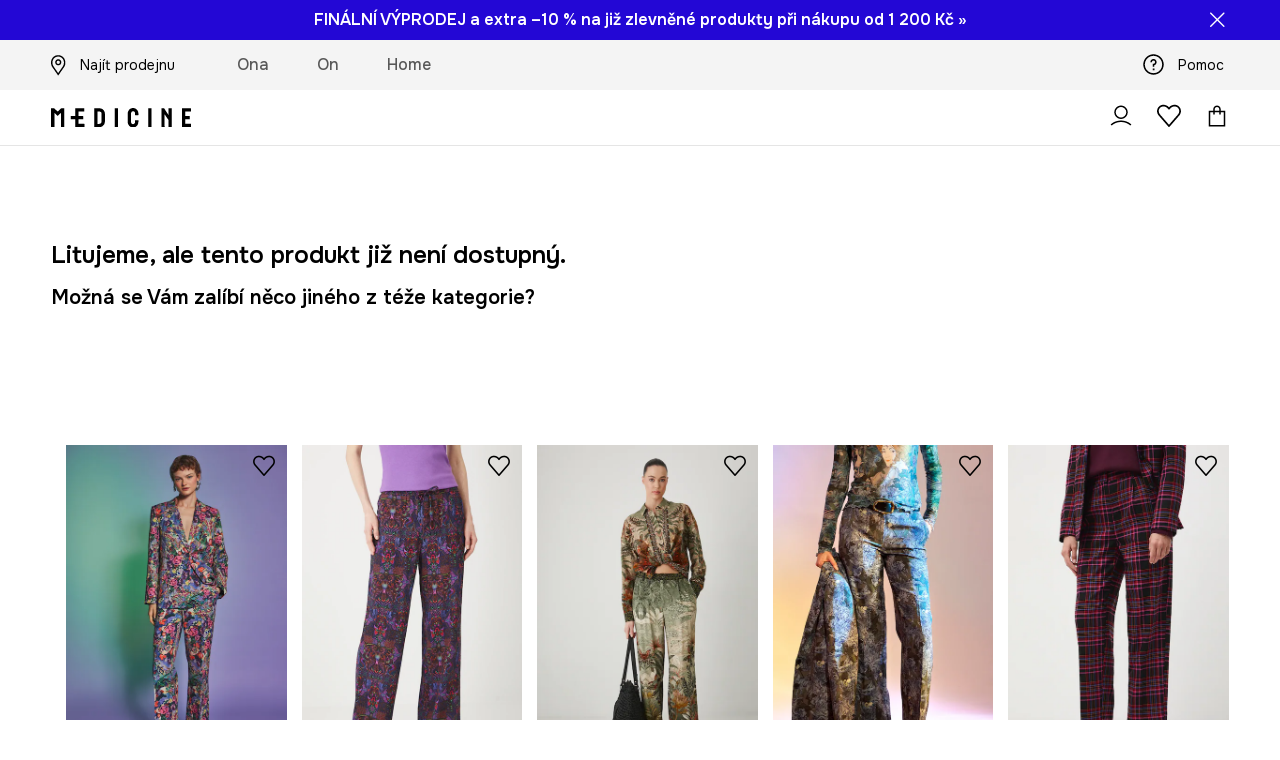

--- FILE ---
content_type: text/html; charset=utf-8
request_url: https://wearmedicine.cz/p/kalhoty-damske-27136
body_size: 48668
content:
<!DOCTYPE html><html lang="cs" translate="no"><style type="text/css" data-used-styles="_unmatched">main { position: relative;background: #fff;padding: 30px 0;min-height: 60vh;margin: 0 auto; }@media (min-width: 48rem) {main { min-height: 100%; }}main:empty { min-height: 100vh; }@-webkit-keyframes clockwise {
  0% {
    -webkit-transform: rotate(0deg);
            transform: rotate(0deg); }
  100% {
    -webkit-transform: rotate(360deg);
            transform: rotate(360deg); } }@keyframes clockwise {
  0% {
    -webkit-transform: rotate(0deg);
            transform: rotate(0deg); }
  100% {
    -webkit-transform: rotate(360deg);
            transform: rotate(360deg); } }@-webkit-keyframes donut-rotate {
  0% {
    -webkit-transform: rotate(0);
            transform: rotate(0); }
  50% {
    -webkit-transform: rotate(-140deg);
            transform: rotate(-140deg); }
  100% {
    -webkit-transform: rotate(0);
            transform: rotate(0); } }@keyframes donut-rotate {
  0% {
    -webkit-transform: rotate(0);
            transform: rotate(0); }
  50% {
    -webkit-transform: rotate(-140deg);
            transform: rotate(-140deg); }
  100% {
    -webkit-transform: rotate(0);
            transform: rotate(0); } }@keyframes MobileAppPromotionWidget__fadeIn__wpIFZ{from{opacity:0;transform:translateY(10px)}to{opacity:1;transform:translateY(0)}}@keyframes Router__loading__h9ThG{to{opacity:0}}@keyframes Router__loadingTopBar__diOn7{to{width:100vw}}@keyframes NewLoader__rotation__2nGha{0%{transform:rotate(0deg)}100%{transform:rotate(360deg)}}@-moz-document url-prefix(){.FullCart__backBox__w8XCF:before{display:inline-block}}h1,h2,h3 { font-weight: 600;color: #000; }h1 { font-size: 1.25rem; }@media (min-width: 75rem) {h1 { font-size: 1.5rem; }}h2 { font-size: 1.125rem; }@media (min-width: 75rem) {h2 { font-size: 1.25rem; }}h3 { font-size: 1.125rem; }@media (min-width: 75rem) {h3 { font-size: 1.25rem; }}h4,h5,h6 { margin: 0;font-weight: 600; }h4 { font-size: 1rem;color: #000; }@media (min-width: 75rem) {h4 { font-size: 1.125rem; }}h5 { font-size: .875rem;color: #000; }@media (min-width: 75rem) {h5 { font-size: 1rem; }}h6 { font-size: .875rem;color: #000; }@keyframes BannerAreaSlider__progressBar__npSIo{0%{width:0}25%{width:25%}50%{width:50%}75%{width:75%}100%{width:100%}}@keyframes CookiesConsentPopUp__cookie-fade-in__4KGhp{from{transform:translateY(100%)}to{transform:translateY(0)}}@-moz-document url-prefix(){.FullCart__backBox__emCLZ:before{display:inline-block}}@keyframes PageRowsTemplate__progressBar__eL6nD{0%{width:0}25%{width:25%}50%{width:50%}75%{width:75%}100%{width:100%}}@keyframes PageRowsTemplate__progressBar__eL6nD{0%{width:0}25%{width:25%}50%{width:50%}75%{width:75%}100%{width:100%}}</style><head><meta charSet="utf-8"/><meta name="viewport" content="width=device-width, initial-scale=1, shrink-to-fit=no"/><link rel="preload" as="image" href="https://cdn.ans-media.com/assets/front/multi/static/images/logoMedicine.svg?v=2" crossorigin=""/><link rel="apple-touch-icon" sizes="57x57" href="/med/apple-icon-57x57.png"/><link rel="apple-touch-icon" sizes="60x60" href="/med/apple-icon-60x60.png"/><link rel="apple-touch-icon" sizes="72x72" href="/med/apple-icon-72x72.png"/><link rel="apple-touch-icon" sizes="76x76" href="/med/apple-icon-76x76.png"/><link rel="apple-touch-icon" sizes="114x114" href="/med/apple-icon-114x114.png"/><link rel="apple-touch-icon" sizes="120x120" href="/med/apple-icon-120x120.png"/><link rel="apple-touch-icon" sizes="144x144" href="/med/apple-icon-144x144.png"/><link rel="apple-touch-icon" sizes="152x152" href="/med/apple-icon-152x152.png"/><link rel="apple-touch-icon" sizes="180x180" href="/med/apple-icon-180x180.png"/><link rel="icon" type="image/png" sizes="192x192" href="/med/android-icon-192x192.png"/><link rel="icon" type="image/png" sizes="32x32" href="/med/favicon-32x32.png"/><link rel="icon" type="image/png" sizes="96x96" href="/med/favicon-96x96.png"/><link rel="icon" type="image/png" sizes="16x16" href="/med/favicon-16x16.png"/><link rel="manifest" href="/med/manifest.json"/><meta name="msapplication-TileColor" content="#ffffff"/><meta name="msapplication-TileImage" content="/med/ms-icon-144x144.png"/><meta name="theme-color" content="#ffffff"/><link rel="preconnect" href="https://wearmedicine.cz" crossorigin="anonymous"/><link rel="preconnect" href="https://img2.ans-media.com" crossorigin="use-credentials"/><link rel="preconnect" href="https://www.googletagmanager.com"/><link rel="preconnect" href="https://analytics.wearmedicine.cz"/><link rel="preconnect" href="https://cdn.luigisbox.tech"/><title>Kalhoty dámské, barva vícebarevná - MEDICINE</title><meta property="og:title" content="Kalhoty dámské, barva vícebarevná - MEDICINE"/><meta name="description" content="Kupujte Kalhoty dámské, barva vícebarevná - 27136. Doprava zdarma při nákupu nad 1200 Kč, bezplatné vrácení do 30 dní."/><meta name="robots" content="all"/><meta property="og:image" content="https://cdn.ans-media.com/assets/front/multi/static/images/logo_share.med.png"/><base href="https://wearmedicine.cz"/><script>window.config = {"ENABLE_COMPILER":false,"APP_VERSION":"16.19.1","APP_NAME":"front-ans","LOCALE":"cs_CZ","SHOP_ID":"MCZ","BASENAME":"","OTHER_SUPPORTED_LOCALES":"{\"locales\": []}","IMG_APP_URL":"https://img2.ans-media.com","VIDEO_APP_URL":"https://img2.ans-media.com","STORAGE_APP_URL":"https://cdn.ans-media.com/assets/front","API_URL":"https://wearmedicine.cz","LUIGIS_API_URL":"https://live.luigisbox.tech","LUIGIS_CDN_URL":"https://cdn.luigisbox.tech","GTM_ID":"GTM-TXD8RRZ","GTM_SRC":"https://analytics.wearmedicine.cz","HEUREKA_BADGE_ENABLED":false,"HEUREKA_SCRIPT_ENABLED":false,"NEW_PRODUCT_CARD_ENABLED":false,"NEW_PRODUCT_CARD_DESCRIPTION_ENABLED":false,"ADDITIONAL_INFO_ON_PRODUCT_CARD_ENABLED":false,"ACCOUNT_DELIVERY_ADDRESSES_ENABLED":true,"INTERNAL_SIMILAR_PRODUCTS_ENABLED":true,"AVAILABLE_MARKET_LANGUAGES":"[{\"id\":1,\"lang\":\"pl_PL\",\"label\":\"PL\",\"url\":\"https://wearmedicine.com/\"},{\"id\":2,\"lang\":\"sk_SK\",\"label\":\"SK\",\"url\":\"https://wearmedicine.sk/\"},{\"id\":3,\"lang\":\"cs_CZ\",\"label\":\"CZ\",\"url\":\"https://wearmedicine.cz/\"}]","PROGRESS_BAR_INDICATOR_ENABLED":false,"AC_HISTORY_ENABLED":false,"AC_ENABLED":false,"LUIGIS_SCRIPT_ENABLED":true,"SHOW_DUTY_INFO":false,"SHOW_PRODUCT_CARD_DETAILS_ATTRIBUTES":false,"MPULSE_SCRIPT_API_KEY":"","MPULSE_DATALAYER_ENABLED":true,"LUIGIS_TRACKER_ID":"{\"cs_CZ\": \"104894-377984\"}","TRUST_MATE_SCRIPT_ID":"","OMIT_LANGUAGES":"[]","LOGO_URL":"/","SITEMAP_LINK_ENABLED":true,"OUTFITS_ENABLED":true,"EXTRA_META_TAG":false,"NEWSLETTER_POPUP_MIN_ROUTES_VISITED":2,"SALOON_LOCALIZATION_ENABLED":true,"SALOON_AVAILABILITY_CHECKER_ENABLED":false,"COOKIES_MANDATORY_BUTTON_ON_POPUP_ENABLED":true,"APP_WIDGET_ENABLED":false,"INSIGHT_APP_SEC_VALIDATION_CONTENT":"","SEND_ADDITIONAL_X_JWT_TOKEN":false,"ONE_PAGE_CHECKOUT_COUNTRY_SELECT_ENABLED":false,"ACCOUNT_QR_CODE_ENABLED":false,"IS_IMAGE_SUFFIX_DISABLED":true,"PRICE_GUIDE_LINK_ENABLED":false,"FREE_RETURN_BENEFIT_ENABLED":true,"MY_ACCOUNT_TERMS_TAB_ENABLED":false,"BRAZE_API_KEY":"06544a38-89eb-4272-ad34-03c58a695fcf","BRAZE_BASE_URL":"sdk.fra-02.braze.eu","BRAZE_CONTENT_CARDS_ENABLED":true,"CHATBOT_DIXA_MESSENGER_TOKEN":"d7bea8238a9f477da37dcfaaaa85aca8","CI":false,"NODE_ENV":"production","NODE_PATH":"","PUBLIC_URL":"","ASSETS_URL":"https://cdn.ans-media.com/assets/front/multi","ENABLE_TEST_UTILS":true,"REMOVE_SOURCEMAPS_AFTER_BUILD":false,"GENERATE_SOURCEMAP":false,"BUILD_SPEED_MEASURE_SSR":false,"BUILD_SPEED_MEASURE_CLIENT":false,"NEW_WEBPACK_LOADERS":false,"ENVIRONMENT":"production","SENTRY_ENABLED":false,"SENTRY_DSN":"https://13977845708ab41dd48a1a6388cd82e6@sentry.softwear.co/3","SENTRY_SSR_DNS":"https://13977845708ab41dd48a1a6388cd82e6@sentry.softwear.co/3","SENTRY_PERFORMANCE_ENABLED":false,"SENTRY_CLIENT_SAMPLE_RATE":"0.01","SENTRY_SERVER_SAMPLE_RATE":"0.1","SENTRY_PERFORMANCE_SAMPLE_RATE":"0.3","SENTRY_REPLAY_ENABLED":false,"SENTRY_REPLAY_SAMPLE_RATE":0,"SENTRY_REPLAY_ERROR_SAMPLE_RATE":1,"SENTRY_SERVER_PROFILING_SAMPLE_RATE":0.1,"SENTRY_SERVER_JS_PROFILING_ENABLED":false,"SENTRY_BROWSER_PROFILING_ENABLED":false,"SENTRY_BROWSER_PROFILING_SAMPLE_RATE":0.1,"SENTRY_SOURCEMAPS_AUTH_TOKEN":"","SENTRY_TESTS_URLS_ENABLED":false,"SSR_REQUEST_THROTTLE_MIN":"0.2","SSR_QUEUE_LIMIT":"12","SSR_MEM_CLEAN_TIME":"10000","SSR_HTTP_TIMEOUT":"7000","SSR_FETCH_ASYNC_TIMEOUT":"9000","SSR_EXPRESS_TIMEOUT":"10000","SSR_FILTER_CONSOLE":false,"SSR_SKIP_RENDERING_RESTRICTED_PAGES":true,"SSR_RELOAD_BUNDLES_ON_REQUEST":false,"SSR_ENABLE_COMPRESSION":false,"SSR_HTTP_ERROR_CODE":500,"SSR_API_PROXY_URL":"","SSR_SIMPLE_LOGGER":false,"SSR_DISABLE_ADDITIONAL_CATEGORIES_RENDER_FOR_CRAWLER":false,"SSR_CACHE_HEADERS":false,"LUIGIS_WISHLIST_RECOMMENDATION_TYPE":"NONE","LUIGIS_CART_RECOMMENDATION_TYPE":"","LUIGIS_PRODUCT_PAGE_RECOMMENDATION_TYPE":"","LUIGIS_RECOMMENDATION_USER_GROUP_TYPE":"employeeEcom","LUIGIS_RECOMMENDATION_USER_GROUP_TYPES":"[]","LUIGIS_RECOMMENDATION_CLIPBOARD_BOTTOM_POSITION":false,"BUNDLE_ANALYZER_ENABLED":false,"WDYR_ENABLED":false,"SSR_LOG_REQUESTS":false,"SSR_SERVER_STATIC_FILES":false,"REPORT_WEB_VITALS":false,"CWV_REPORTER_URL":"","CWV_REPORTER_SECRET":"","CWV_REPORTER_MIN_CLS":0.03,"OSM_DEFAULT_LOCATION_LAT":"50.0800","OSM_DEFAULT_LOCATION_LONG":"14.4042","OSM_DEFAULT_ZOOM":"15","OSM_MIN_ZOOM":3,"OSM_SEARCH_LANG":"CZ","OSM_MEDICINE_PICKUP_POINT_DEFAULT_ZOOM":11,"RECAPTCHA_KEY":"6LfjO1orAAAAABAtN6mpcPniOudXbLQAE5T4GAF5","ENABLED_REDUX_DEVTOOLS":false,"TRACKING_IMAGE_ENABLED":false,"DISABLE_AXIOS_CACHE_FOR_ACCEPTANCE_TESTS":false,"TANSTACK_QUERY_DEVTOOLS_ENABLED":false,"GOOGLE_PLAY_FOOTER_URL":"","GOOGLE_PLAY_MOBILE_WIDGET_URL":"","APP_STORE_FOOTER_URL":"","APP_STORE_MOBILE_WIDGET_URL":"","MED_GOOGLE_PLAY_FOOTER_URL":"https://play.google.com/store/apps/details?id=com.wearmedicine.app&referrer=utm_source%3Dcz_www%26utm_medium%3Dfooter_gpbadge%26utm_campaign%3Dapp_download_www_2025%26anid%3Dadmob","MED_APP_STORE_FOOTER_URL":"https://apps.apple.com/pl/app/medicine-style-and-shopping/id6469099118?utm_source%3Dcz_www%26utm_medium%3Dfooter_asbadge%26utm_campaign%3Dapp_download_www_2025","MOBILE_APP_PROMOTION_WIDGET_URL":"https://app.wearmedicine.cz","REFRESH_COOKIES_CONSENT_DATE":"2024-01-18 10:00:00","PAYMENT_ENV":"PRODUCTION","APPLE_PAY_MERCHANT_ID":"","GOOGLE_PAY_MERCHANT_ID":"BCR2DN4T7XR6D7IS","EXCHANGE_CURRENCY":"","EXCHANGE_CURRENCY_LABEL":"","ANS_API_PATTERN":"","MED_API_PATTERN":"","PRM_API_PATTERN":"","RLS_API_PATTERN":"","LOCAL_DEVELOPMENT":false,"LANG":"cs_CZ"}</script><style>@import url('https://fonts.googleapis.com/css2?family=Onest:wght@100..900&display=swap');</style><script type="text/javascript">
    if ('serviceWorker' in navigator) {
      navigator.serviceWorker.register('/service-worker.js');
    }
  </script><link as="style" rel="stylesheet" href="https://cdn.ans-media.com/assets/front/multi/static/css/medicine-16.19.1-v3.css" integrity="sha256-9odmyYCkwsx59ssL0eG5jXQ6pAFg5DXPJT0QoVEeSIA= sha384-7xmntgsv2QK3OJh5TKDYGKZC78NQGyLp6lHwUBgH8yQ/6JKknJoYlLnUynoo8abL sha512-DZGxvRF2eYCOUkFcIxl08pwbxYHGo3EeneS8hy1SkPZEjHAxFD5/AxO59RM7j2v6RkPcja9Q2Had05tY5tBgmQ==" crossorigin="anonymous"/><style type="text/css" data-used-styles="62735.ff44646f68148c5b13b4-v3.css,77852.1e4055626e77a70876a3-v3.css,PromotionTopBar.5185bc3044192cbf62af-v3.css">.SkipContentButton__skipContentButton__FA43m { position: absolute;top: 120px;z-index: 20;margin: 0 16px;left: -9999px;overflow: hidden; }@media (min-width: 75rem) {.SkipContentButton__skipContentButton__FA43m { margin: 0 32px;top: 141px; }}.SkipContentButton__skipContentButton__FA43m:focus,.SkipContentButton__skipContentButton__FA43m:focus-visible { left: 0; }.Topbar__topBar__YRE7F { display: flex;position: relative;justify-content: center;align-self: center;align-items: center; }.Topbar__topBarContent__0tL7K { display: flex;flex-direction: row;align-items: center;justify-content: center;width: 100%;padding: 6px 15px; }@media (min-width: 75rem) {.Topbar__topBarContent__0tL7K { padding: 0 15px; }}.Topbar__topBarContentItem__OqRql { display: flex;flex-direction: row;justify-content: center;align-items: center;transition: none;text-decoration: none; }.Topbar__topBarContentItem__OqRql:first-child { justify-content: flex-start; }.Topbar__topBarContentItem__OqRql:last-child { justify-content: flex-end; }.TopBarStyles__topBar__-ftmz { background: #f4f4f4;color: #000;height: 48px; }@media (min-width: 75rem) {.TopBarStyles__topBar__-ftmz { background: #fff;height: 40px; }}.TopBarStyles__topBarLabel__9L20u { font-size: .75rem;font-weight: 600;line-height: .9375rem;color: #000; }@media (min-width: 75rem) {.TopBarStyles__topBarItem__V4m7w { margin: 0 32px; }}.TopBarStyles__promotionWrapper__kr\+CE { height: 48px; }@media (min-width: 75rem) {.TopBarStyles__promotionWrapper__kr\+CE { height: 40px; }}.TopBarStyles__promotionTitle__EymNA { font-size: .875rem;font-weight: 600; }@media (min-width: 75rem) {.TopBarStyles__promotionTitle__EymNA { font-size: 1rem; }}.PromotionTopBar__promotion__CO\+wd { position: absolute;width: 100%;top: 0; }.PromotionTopBar__promotionWrapper__stz5Z { position: relative;display: flex; }.PromotionTopBar__promotionTitle__4oskB { line-height: 1.25rem;display: flex;flex: 1;justify-content: flex-start;align-items: center; }.PromotionTopBar__promotionTitle__4oskB a { text-decoration: none; }@media (min-width: 75rem) {.PromotionTopBar__promotionTitle__4oskB { justify-content: center; }}</style><script>window.__PRELOADED_STATE__ = {"appConfig":{"mobile":{"isInMobileView":false,"isInTabletView":false,"isMobileDevice":false,"isAndroidDevice":false,"isIOSDevice":false},"layoutConfig":{"layoutType":1},"seo":{"title":"Kalhoty dámské, barva vícebarevná - MEDICINE","description":"Kupujte Kalhoty dámské, barva vícebarevná - 27136. Doprava zdarma při nákupu nad 1200 Kč, bezplatné vrácení do 30 dní.","noindex":false,"header":null},"topBanner":{"isVisible":false},"customNotifications":{"main_product_list":[{"title":"Finální výprodej pokračuje! Užijte si extra slevu 10 % na již zlevněné produkty při nákupu od 1 200 Kč s kódem EXTRA10 »","background":"#2307D5","url":"https://wearmedicine.cz/s/vyprodej","urlTargetBlank":false}],"cart":[],"contact_site":[],"help_site":[],"login_checkout":[],"login_account":[]},"appSetup":{"appSetupCompleted":true,"isCrawlerBot":true,"hasAcceptedAllCookies":false,"hasCookiePopUpOpened":false,"shouldShowCookieBar":false,"appLocationOrigin":"https://wearmedicine.cz","appLocationPathname":"/p/kalhoty-damske-27136","appLocationQueryParams":{},"selectedHomepage":"","shouldShowAppWidget":true,"shouldShowPromotionBar":true,"rehydrated":false},"appUserAgent":{"isSafariBrowser":false},"responseState":{"isResponseSuccess":true,"serverHttpStatus":null,"redirectUrl":null},"global":{"scrolledBottom":false,"themeName":null}},"products":{"ware":{"list":[],"filters":[],"pagingInit":false,"isLoading":false,"isSingleColumnView":false,"searchPerformed":false,"totalCount":0,"areFavouritesProcessing":false,"pseudocategory":null,"seoCmsPage":null,"popularBrands":null,"productBrand":null,"numberOfItem":12,"seoMetaTags":{},"subcategoriesTree":null,"selectedCategoriesNames":[],"isProductListEmpty":false,"isPresalePseudo":false},"paging":{"reload":false,"category":"","page":1,"productsPerPage":80,"sort":"popularity","queryString":"","sortingProperties":[],"filters":{}}},"auth":{"isAuthenticated":null,"isRegistering":false},"favourites":{"ware":{"count":0,"isProcessing":false}},"formSchemas":{"dynamicForms":{"loadingSchemas":[],"schemas":{},"regions":{"region":"","hasRegionChanged":false}}},"notifications":{"ware":{"items":[]}},"dataLayer":{"userDetails":{"userType":""},"clipboardDataLayer":{"favouritesId":[],"isLoading":false},"pageRowsDataLayer":{"pageRowsItems":[],"sliderProducts":[],"extendedSliderProducts":[]},"productsDataLayer":{"products":[],"categories":{"pageCategory1":"","pageCategory2":"","pageCategory3":"","pageCategory4":"","pageCategory5":""},"pageType":""},"ssrDataLayer":{"dataLayersToSend":[]}}}; window.__PRELOADED_PROMISES__ = {"cache-front-ans-MCZ-3.30/config-cs_CZ:-:-":{"internal":{"giftCardEnabled":false,"investorClubEnabled":false,"referralProgramEnabled":false,"purchaseForRegisteredOnlyEnabled":false,"purchaseReturnEnabled":false,"buyTheLookEnabled":true,"productRatingEnabled":false},"integration":{"brazeEnabled":true,"luigisBoxEnabled":true,"luigisBoxRecommendationsEnabled":false},"minimalPrice":{"show":true,"showPercentageAndPriceColor":true,"displayType":"full"},"checkout":{"hasAbroadDelivery":false,"invoiceEnabled":false,"salesDocumentEnabled":false,"discountsOnInvoiceEnabled":true},"signIn":{"facebook":"201397241967598","appleId":"pl.medicine.app","google":"410435010429-gqnedim2c8f32pl2cd24d5pg4cd2s12o.apps.googleusercontent.com"},"premiumProgram":null,"success":true,"status":200},"cache-front-ans-MCZ-3.30/menu-desktop-cs_CZ:-:-":{"data":[{"label":"Ona","type":"baseItem","frontId":"FEMALE","options":{"urlType":"mainPageFemale"},"items":[{"label":"Novinky","type":"baseItem","frontId":"NEWIN","options":{"urlType":"newInFemale","dedicatedLink":"https://wearmedicine.cz/s/novinky/ona"},"items":[]},{"label":"Oblečení","slug":"ona/obleceni","frontId":"CLOTHES","id":12,"type":"categoryItem","options":[],"items":[{"label":"KATEGORIE","type":"categoryRoot","options":[],"items":[{"label":"Bundy","slug":"ona/obleceni/bundy","id":31,"type":"categoryItem","options":[],"items":[]},{"label":"Džíny","slug":"ona/obleceni/dziny","id":213,"type":"categoryItem","options":[],"items":[]},{"label":"Halenky a košile","slug":"ona/obleceni/halenky-a-kosile","id":168,"type":"categoryItem","options":[],"items":[]},{"label":"Kabáty","slug":"ona/obleceni/kabaty","id":424,"type":"categoryItem","options":[],"items":[]},{"label":"Kalhoty","slug":"ona/obleceni/kalhoty","id":205,"type":"categoryItem","options":[],"items":[]},{"label":"Mikiny","slug":"ona/obleceni/mikiny","id":13,"type":"categoryItem","options":[],"items":[]},{"label":"Overaly","slug":"ona/obleceni/overaly","id":40,"type":"categoryItem","options":[],"items":[]},{"label":"Plavky","slug":"ona/obleceni/plavky","id":162,"type":"categoryItem","options":[],"items":[]},{"label":"Ponožky","slug":"ona/obleceni/ponozky","id":427,"type":"categoryItem","options":[],"items":[]},{"label":"Pyžama","slug":"ona/obleceni/pyzama","id":429,"type":"categoryItem","options":[],"items":[]},{"label":"Saka","slug":"ona/obleceni/saka","id":247,"type":"categoryItem","options":[],"items":[]},{"label":"Sety","slug":"ona/obleceni/sety","id":744,"type":"categoryItem","options":[],"items":[]},{"label":"Spodní prádlo","slug":"ona/obleceni/spodni-pradlo","id":59,"type":"categoryItem","options":[],"items":[]},{"label":"Sukně","slug":"ona/obleceni/sukne","id":252,"type":"categoryItem","options":[],"items":[]},{"label":"Svetry","slug":"ona/obleceni/svetry","id":42,"type":"categoryItem","options":[],"items":[]},{"label":"Šaty","slug":"ona/obleceni/saty","id":265,"type":"categoryItem","options":[],"items":[]},{"label":"Šortky","slug":"ona/obleceni/sortky","id":255,"type":"categoryItem","options":[],"items":[]},{"label":"Topy","slug":"ona/obleceni/topy","id":431,"type":"categoryItem","options":[],"items":[]},{"label":"Trička","slug":"ona/obleceni/tricka","id":170,"type":"categoryItem","options":[],"items":[]},{"label":"Zobrazit vše","slug":"ona/obleceni","id":12,"type":"categoryItem","options":{"isViewAllLink":true},"items":[]}]},{"label":"Doporučené","type":"recommendedSectionItem","options":[],"items":[{"label":"Dárky k Valentýnu","url":"https://wearmedicine.cz/s/valentyn","type":"rawUrlItem","options":{"targetBlank":false},"items":[]},{"label":"Kolekce Párty","url":"https://wearmedicine.cz/s/party/ona","type":"rawUrlItem","options":{"targetBlank":false},"items":[]},{"label":"Wool & more","url":"https://wearmedicine.cz/s/obleceni-a-doplnky-s-primesi-vlny/ona","type":"rawUrlItem","options":{"targetBlank":false},"items":[]},{"label":"Elegantní outfity","url":"https://wearmedicine.cz/s/elegantni-outfity/ona","type":"rawUrlItem","options":{"targetBlank":false},"items":[]},{"label":"V domácím stylu","url":"https://wearmedicine.cz/s/v-domacim-stylu/ona","type":"rawUrlItem","options":{"targetBlank":false},"items":[]},{"label":"Pouze online","url":"https://wearmedicine.cz/s/produkty-dostupne-pouze-online/ona","type":"rawUrlItem","options":{"targetBlank":false},"items":[]},{"label":"Hotové outfity","url":"https://wearmedicine.cz/outfits/ona","type":"rawUrlItem","options":{"targetBlank":false},"items":[]},{"label":"Bestsellery","url":"https://wearmedicine.cz/s/bestsellery/ona","type":"rawUrlItem","options":{"targetBlank":false},"items":[]},{"label":"Pop Icons","url":"https://wearmedicine.cz/s/pop-icons","type":"rawUrlItem","options":{"targetBlank":false},"items":[]},{"label":"Kolekce Eviva L'arte","url":"https://wearmedicine.cz/s/malirska-kolekce-eviva-larte/","type":"rawUrlItem","options":{"targetBlank":false},"items":[]},{"label":"Kolekcia Harry Potter","url":"https://wearmedicine.cz/s/kolekce-harry-potter","type":"rawUrlItem","options":{"targetBlank":false},"items":[]}]},{"label":"","type":"bannerSectionItem","options":[],"items":[{"label":" ","url":"https://wearmedicine.cz/s/vyprodej/ona","imagePath":"https://img2.ans-media.com/mcz/cms/menu-picture/16-69732aa70bdaf1.12326246","type":"bannerItem","options":{"targetBlank":false,"sponsored":null},"items":[]},{"label":" ","url":"https://wearmedicine.onelink.me/7dtG/czwwwmsocz25ms","imagePath":"https://img2.ans-media.com/mcz/cms/menu-picture/11-69732a8bd2fcc6.37349989","type":"bannerItem","options":{"targetBlank":false,"sponsored":null},"items":[]}]}]},{"label":"Boty","slug":"ona/boty","frontId":"SHOES","id":83,"type":"categoryItem","options":[],"items":[{"label":"KATEGORIE","type":"categoryRoot","options":[],"items":[{"label":"Kozačky a kotníkové boty","slug":"ona/boty/kozacky-a-kotnikove-boty","id":84,"type":"categoryItem","options":[],"items":[]},{"label":"Baleríny","slug":"ona/boty/baleriny","id":97,"type":"categoryItem","options":[],"items":[]},{"label":"Mokasíny a polobotky","slug":"ona/boty/mokasiny-a-polobotky","id":91,"type":"categoryItem","options":[],"items":[]},{"label":"Lifestyle a tenisky","slug":"ona/boty/lifestyle-a-tenisky","id":267,"type":"categoryItem","options":[],"items":[]},{"label":"Sněhule","slug":"ona/boty/snehule","id":511,"type":"categoryItem","options":[],"items":[]},{"label":"Papuče","slug":"ona/boty/papuce","id":154,"type":"categoryItem","options":[],"items":[]},{"label":"Holínky","slug":"ona/boty/holinky","id":131,"type":"categoryItem","options":[],"items":[]},{"label":"Espadrilky","slug":"ona/boty/espadrilky","id":107,"type":"categoryItem","options":[],"items":[]},{"label":"Sandály a pantofle","slug":"ona/boty/sandaly-a-pantofle","id":100,"type":"categoryItem","options":[],"items":[]},{"label":"Lodičky","slug":"ona/boty/lodicky","id":105,"type":"categoryItem","options":[],"items":[]},{"label":"Zobrazit vše","slug":"ona/boty","id":83,"type":"categoryItem","options":{"isViewAllLink":true},"items":[]}]},{"label":"Doporučené","type":"recommendedSectionItem","options":[],"items":[{"label":"Dárky k Valentýnu","url":"https://wearmedicine.cz/s/valentyn","type":"rawUrlItem","options":{"targetBlank":false},"items":[]},{"label":"Kolekce Párty","url":"https://wearmedicine.cz/s/party/ona","type":"rawUrlItem","options":{"targetBlank":false},"items":[]},{"label":"Elegantní outfity","url":"https://wearmedicine.cz/s/elegantni-outfity/ona","type":"rawUrlItem","options":{"targetBlank":false},"items":[]},{"label":"V domácím stylu","url":"https://wearmedicine.cz/s/v-domacim-stylu/ona","type":"rawUrlItem","options":{"targetBlank":false},"items":[]},{"label":"Pouze online","url":"https://wearmedicine.cz/s/produkty-dostupne-pouze-online/ona","type":"rawUrlItem","options":{"targetBlank":false},"items":[]},{"label":"Hotové outfity","url":"https://wearmedicine.cz/outfits/ona","type":"rawUrlItem","options":{"targetBlank":false},"items":[]},{"label":"Bestsellery","url":"https://wearmedicine.cz/s/bestsellery/ona","type":"rawUrlItem","options":{"targetBlank":false},"items":[]},{"label":"Kolekce Eviva L'arte","url":"https://wearmedicine.cz/s/malirska-kolekce-eviva-larte/","type":"rawUrlItem","options":{"targetBlank":false},"items":[]},{"label":"Kolekcia Harry Potter","url":"https://wearmedicine.cz/s/kolekce-harry-potter","type":"rawUrlItem","options":{"targetBlank":false},"items":[]}]},{"label":"","type":"bannerSectionItem","options":[],"items":[{"label":" ","url":"https://wearmedicine.cz/s/vyprodej/ona","imagePath":"https://img2.ans-media.com/mcz/cms/menu-picture/16-69732aa70bdaf1.12326246","type":"bannerItem","options":{"targetBlank":false,"sponsored":null},"items":[]},{"label":" ","url":"https://wearmedicine.onelink.me/7dtG/czwwwmsocz25ms","imagePath":"https://img2.ans-media.com/mcz/cms/menu-picture/11-69732a8bd2fcc6.37349989","type":"bannerItem","options":{"targetBlank":false,"sponsored":null},"items":[]}]}]},{"label":"Doplňky","slug":"ona/doplnky","frontId":"ACCESSORIES","id":3,"type":"categoryItem","options":[],"items":[{"label":"KATEGORIE","type":"categoryRoot","options":[],"items":[{"label":"Kabelky","slug":"ona/doplnky/kabelky","id":199,"type":"categoryItem","options":[],"items":[]},{"label":"Čepice a klobouky","slug":"ona/doplnky/cepice-a-klobouky","id":29,"type":"categoryItem","options":[],"items":[]},{"label":"Šály a šátky","slug":"ona/doplnky/saly-a-satky","id":20,"type":"categoryItem","options":[],"items":[]},{"label":"Rukavice","slug":"ona/doplnky/rukavice","id":74,"type":"categoryItem","options":[],"items":[]},{"label":"Batohy","slug":"ona/doplnky/batohy","id":72,"type":"categoryItem","options":[],"items":[]},{"label":"Plátěné tašky","slug":"ona/doplnky/platene-tasky","id":355,"type":"categoryItem","options":[],"items":[]},{"label":"Bižuterie","slug":"ona/doplnky/bizuterie","id":10,"type":"categoryItem","options":[],"items":[]},{"label":"Pásky","slug":"ona/doplnky/pasky","id":35,"type":"categoryItem","options":[],"items":[]},{"label":"Peněženky","slug":"ona/doplnky/penezenky","id":50,"type":"categoryItem","options":[],"items":[]},{"label":"Brýle","slug":"ona/doplnky/bryle","id":67,"type":"categoryItem","options":[],"items":[]},{"label":"Cestovní zavazadla a doplňky","slug":"ona/doplnky/cestovni-zavazadla-a-doplnky","id":110,"type":"categoryItem","options":[],"items":[]},{"label":"Parfémy","slug":"ona/doplnky/parfemy","id":359,"type":"categoryItem","options":[],"items":[]},{"label":"Deštníky","slug":"ona/doplnky/destniky","id":150,"type":"categoryItem","options":[],"items":[]},{"label":"Kosmetické tašky","slug":"ona/doplnky/kosmeticke-tasky","id":470,"type":"categoryItem","options":[],"items":[]},{"label":"Dárky","slug":"ona/doplnky/darky","id":386,"type":"categoryItem","options":[],"items":[]},{"label":"Hry","slug":"ona/doplnky/hry","id":273,"type":"categoryItem","options":[],"items":[]},{"label":"Domácí mazlíček – oblečení pro psy","slug":"ona/doplnky/domaci-mazlicek-obleceni-pro-psy","id":117,"type":"categoryItem","options":[],"items":[]},{"label":"Plážové osušky","slug":"ona/doplnky/plazove-osusky","id":184,"type":"categoryItem","options":[],"items":[]},{"label":"Plážové doplňky","slug":"ona/doplnky/plazove-doplnky","id":739,"type":"categoryItem","options":[],"items":[]},{"label":"Zobrazit vše","slug":"ona/doplnky","id":3,"type":"categoryItem","options":{"isViewAllLink":true},"items":[]}]},{"label":"Doporučené","type":"recommendedSectionItem","options":[],"items":[{"label":"Dárky k Valentýnu","url":"https://wearmedicine.cz/s/valentyn","type":"rawUrlItem","options":{"targetBlank":false},"items":[]},{"label":"Wool & more","url":"https://wearmedicine.cz/s/obleceni-a-doplnky-s-primesi-vlny/ona","type":"rawUrlItem","options":{"targetBlank":false},"items":[]},{"label":"Kolekce Travel","url":"https://wearmedicine.cz/s/comfort-traveller","type":"rawUrlItem","options":{"targetBlank":false},"items":[]},{"label":"V domácím stylu","url":"https://wearmedicine.cz/s/v-domacim-stylu/ona","type":"rawUrlItem","options":{"targetBlank":false},"items":[]},{"label":"Pouze online","url":"https://wearmedicine.cz/s/produkty-dostupne-pouze-online/ona","type":"rawUrlItem","options":{"targetBlank":false},"items":[]},{"label":"Kolekce Premium","url":"https://wearmedicine.cz/s/doplnky-premium/ona","type":"rawUrlItem","options":{"targetBlank":false},"items":[]},{"label":"Hotové outfity","url":"https://wearmedicine.cz/outfits/ona","type":"rawUrlItem","options":{"targetBlank":false},"items":[]},{"label":"Bestsellery","url":"https://wearmedicine.cz/s/bestsellery/ona","type":"rawUrlItem","options":{"targetBlank":false},"items":[]},{"label":"Kolekce Eviva L'arte","url":"https://wearmedicine.cz/s/malirska-kolekce-eviva-larte/","type":"rawUrlItem","options":{"targetBlank":false},"items":[]},{"label":"Kolekcia Harry Potter","url":"https://wearmedicine.cz/s/kolekce-harry-potter","type":"rawUrlItem","options":{"targetBlank":false},"items":[]}]},{"label":"","type":"bannerSectionItem","options":[],"items":[{"label":" ","url":"https://wearmedicine.cz/s/vyprodej/ona","imagePath":"https://img2.ans-media.com/mcz/cms/menu-picture/16-69732aa70bdaf1.12326246","type":"bannerItem","options":{"targetBlank":false,"sponsored":null},"items":[]},{"label":" ","url":"https://wearmedicine.onelink.me/7dtG/czwwwmsocz25ms","imagePath":"https://img2.ans-media.com/mcz/cms/menu-picture/11-69732a8bd2fcc6.37349989","type":"bannerItem","options":{"targetBlank":false,"sponsored":null},"items":[]}]}]},{"label":"SALE","type":"baseItem","options":{"linkColor":"#2B50D6","urlType":"saleFemale"},"items":[{"label":"Oblečení","type":"baseItem","options":[],"items":[{"label":"Bundy","slug":"ona/obleceni/bundy","id":31,"type":"categoryItem","options":{"isSaleLink":true},"items":[]},{"label":"Džíny","slug":"ona/obleceni/dziny","id":213,"type":"categoryItem","options":{"isSaleLink":true},"items":[]},{"label":"Halenky a košile","slug":"ona/obleceni/halenky-a-kosile","id":168,"type":"categoryItem","options":{"isSaleLink":true},"items":[]},{"label":"Kabáty","slug":"ona/obleceni/kabaty","id":424,"type":"categoryItem","options":{"isSaleLink":true},"items":[]},{"label":"Kalhoty","slug":"ona/obleceni/kalhoty","id":205,"type":"categoryItem","options":{"isSaleLink":true},"items":[]},{"label":"Mikiny","slug":"ona/obleceni/mikiny","id":13,"type":"categoryItem","options":{"isSaleLink":true},"items":[]},{"label":"Overaly","slug":"ona/obleceni/overaly","id":40,"type":"categoryItem","options":{"isSaleLink":true},"items":[]},{"label":"Plavky","slug":"ona/obleceni/plavky","id":162,"type":"categoryItem","options":{"isSaleLink":true},"items":[]},{"label":"Ponožky","slug":"ona/obleceni/ponozky","id":427,"type":"categoryItem","options":{"isSaleLink":true},"items":[]},{"label":"Pyžama","slug":"ona/obleceni/pyzama","id":429,"type":"categoryItem","options":{"isSaleLink":true},"items":[]},{"label":"Saka","slug":"ona/obleceni/saka","id":247,"type":"categoryItem","options":{"isSaleLink":true},"items":[]},{"label":"Sety","slug":"ona/obleceni/sety","id":744,"type":"categoryItem","options":{"isSaleLink":true},"items":[]},{"label":"Spodní prádlo","slug":"ona/obleceni/spodni-pradlo","id":59,"type":"categoryItem","options":{"isSaleLink":true},"items":[]},{"label":"Sukně","slug":"ona/obleceni/sukne","id":252,"type":"categoryItem","options":{"isSaleLink":true},"items":[]},{"label":"Svetry","slug":"ona/obleceni/svetry","id":42,"type":"categoryItem","options":{"isSaleLink":true},"items":[]},{"label":"Šaty","slug":"ona/obleceni/saty","id":265,"type":"categoryItem","options":{"isSaleLink":true},"items":[]},{"label":"Šortky","slug":"ona/obleceni/sortky","id":255,"type":"categoryItem","options":{"isSaleLink":true},"items":[]},{"label":"Topy","slug":"ona/obleceni/topy","id":431,"type":"categoryItem","options":{"isSaleLink":true},"items":[]},{"label":"Trička","slug":"ona/obleceni/tricka","id":170,"type":"categoryItem","options":{"isSaleLink":true},"items":[]},{"label":"Zobrazit vše","slug":"ona/obleceni","id":12,"type":"categoryItem","options":{"isSaleLink":true,"isViewAllLink":true},"items":[]}]},{"label":"Boty","type":"baseItem","options":[],"items":[{"label":"Kozačky a kotníkové boty","slug":"ona/boty/kozacky-a-kotnikove-boty","id":84,"type":"categoryItem","options":{"isSaleLink":true},"items":[]},{"label":"Baleríny","slug":"ona/boty/baleriny","id":97,"type":"categoryItem","options":{"isSaleLink":true},"items":[]},{"label":"Mokasíny a polobotky","slug":"ona/boty/mokasiny-a-polobotky","id":91,"type":"categoryItem","options":{"isSaleLink":true},"items":[]},{"label":"Lifestyle a tenisky","slug":"ona/boty/lifestyle-a-tenisky","id":267,"type":"categoryItem","options":{"isSaleLink":true},"items":[]},{"label":"Sněhule","slug":"ona/boty/snehule","id":511,"type":"categoryItem","options":{"isSaleLink":true},"items":[]},{"label":"Papuče","slug":"ona/boty/papuce","id":154,"type":"categoryItem","options":{"isSaleLink":true},"items":[]},{"label":"Holínky","slug":"ona/boty/holinky","id":131,"type":"categoryItem","options":{"isSaleLink":true},"items":[]},{"label":"Espadrilky","slug":"ona/boty/espadrilky","id":107,"type":"categoryItem","options":{"isSaleLink":true},"items":[]},{"label":"Sandály a pantofle","slug":"ona/boty/sandaly-a-pantofle","id":100,"type":"categoryItem","options":{"isSaleLink":true},"items":[]},{"label":"Lodičky","slug":"ona/boty/lodicky","id":105,"type":"categoryItem","options":{"isSaleLink":true},"items":[]},{"label":"Zobrazit vše","slug":"ona/boty","id":83,"type":"categoryItem","options":{"isSaleLink":true,"isViewAllLink":true},"items":[]}]},{"label":"Doplňky","type":"baseItem","options":[],"items":[{"label":"Kabelky","slug":"ona/doplnky/kabelky","id":199,"type":"categoryItem","options":{"isSaleLink":true},"items":[]},{"label":"Čepice a klobouky","slug":"ona/doplnky/cepice-a-klobouky","id":29,"type":"categoryItem","options":{"isSaleLink":true},"items":[]},{"label":"Šály a šátky","slug":"ona/doplnky/saly-a-satky","id":20,"type":"categoryItem","options":{"isSaleLink":true},"items":[]},{"label":"Rukavice","slug":"ona/doplnky/rukavice","id":74,"type":"categoryItem","options":{"isSaleLink":true},"items":[]},{"label":"Batohy","slug":"ona/doplnky/batohy","id":72,"type":"categoryItem","options":{"isSaleLink":true},"items":[]},{"label":"Plátěné tašky","slug":"ona/doplnky/platene-tasky","id":355,"type":"categoryItem","options":{"isSaleLink":true},"items":[]},{"label":"Bižuterie","slug":"ona/doplnky/bizuterie","id":10,"type":"categoryItem","options":{"isSaleLink":true},"items":[]},{"label":"Pásky","slug":"ona/doplnky/pasky","id":35,"type":"categoryItem","options":{"isSaleLink":true},"items":[]},{"label":"Peněženky","slug":"ona/doplnky/penezenky","id":50,"type":"categoryItem","options":{"isSaleLink":true},"items":[]},{"label":"Brýle","slug":"ona/doplnky/bryle","id":67,"type":"categoryItem","options":{"isSaleLink":true},"items":[]},{"label":"Cestovní zavazadla a doplňky","slug":"ona/doplnky/cestovni-zavazadla-a-doplnky","id":110,"type":"categoryItem","options":{"isSaleLink":true},"items":[]},{"label":"Dárky","slug":"ona/doplnky/darky","id":386,"type":"categoryItem","options":{"isSaleLink":true},"items":[]},{"label":"Hry","slug":"ona/doplnky/hry","id":273,"type":"categoryItem","options":{"isSaleLink":true},"items":[]},{"label":"Domácí mazlíček – oblečení pro psy","slug":"ona/doplnky/domaci-mazlicek-obleceni-pro-psy","id":117,"type":"categoryItem","options":{"isSaleLink":true},"items":[]},{"label":"Plážové osušky","slug":"ona/doplnky/plazove-osusky","id":184,"type":"categoryItem","options":{"isSaleLink":true},"items":[]},{"label":"Plážové doplňky","slug":"ona/doplnky/plazove-doplnky","id":739,"type":"categoryItem","options":{"isSaleLink":true},"items":[]},{"label":"Zobrazit vše","slug":"ona/doplnky","id":3,"type":"categoryItem","options":{"isSaleLink":true,"isViewAllLink":true},"items":[]}]},{"label":"Zobrazit vše","slug":"ona","id":2,"type":"categoryItem","options":{"isSaleLink":true,"isViewAllLink":true},"items":[]},{"label":"Doporučené","type":"recommendedSectionItem","options":[],"items":[{"label":"Výprodejové hity","url":"https://wearmedicine.cz/s/vyprodejove-hity/ona","type":"rawUrlItem","options":{"targetBlank":false},"items":[]}]},{"label":"","type":"bannerSectionItem","options":[],"items":[{"label":" ","url":"https://wearmedicine.cz/s/vyprodej/ona","imagePath":"https://img2.ans-media.com/mcz/cms/menu-picture/16-69732aa70bdaf1.12326246","type":"bannerItem","options":{"targetBlank":false,"sponsored":null},"items":[]},{"label":" ","url":"https://wearmedicine.onelink.me/7dtG/czwwwmsocz25ms","imagePath":"https://img2.ans-media.com/mcz/cms/menu-picture/11-69732a8bd2fcc6.37349989","type":"bannerItem","options":{"targetBlank":false,"sponsored":null},"items":[]}]}]},{"label":"Art Series","url":"https://wearmedicine.cz/l/art-series","type":"rawUrlItem","options":{"targetBlank":false,"linkColor":"#000000"},"items":[],"behaviour":"specialCollection"},{"label":"Art Bank","url":"https://art.wearmedicine.cz/","type":"rawUrlItem","options":{"targetBlank":false},"items":[]}]},{"label":"On","type":"baseItem","frontId":"MALE","options":{"urlType":"mainPageMale"},"items":[{"label":"Novinky","type":"baseItem","frontId":"NEWIN","options":{"urlType":"newInMale","dedicatedLink":"https://wearmedicine.cz/s/novinky/on"},"items":[]},{"label":"Oblečení","slug":"on/obleceni","frontId":"CLOTHES","id":15,"type":"categoryItem","options":[],"items":[{"label":"KATEGORIE","type":"categoryRoot","options":[],"items":[{"label":"Bundy a kabáty","slug":"on/obleceni/bundy-a-kabaty","id":18,"type":"categoryItem","options":[],"items":[]},{"label":"Džíny","slug":"on/obleceni/dziny","id":228,"type":"categoryItem","options":[],"items":[]},{"label":"Kalhoty","slug":"on/obleceni/kalhoty","id":209,"type":"categoryItem","options":[],"items":[]},{"label":"Košile","slug":"on/obleceni/kosile","id":257,"type":"categoryItem","options":[],"items":[]},{"label":"Mikiny","slug":"on/obleceni/mikiny","id":26,"type":"categoryItem","options":[],"items":[]},{"label":"Plážové oblečení","slug":"on/obleceni/plazove-obleceni","id":178,"type":"categoryItem","options":[],"items":[]},{"label":"Polo","slug":"on/obleceni/polo","id":437,"type":"categoryItem","options":[],"items":[]},{"label":"Ponožky","slug":"on/obleceni/ponozky","id":435,"type":"categoryItem","options":[],"items":[]},{"label":"Pyžama","slug":"on/obleceni/pyzama","id":433,"type":"categoryItem","options":[],"items":[]},{"label":"Saka a vesty","slug":"on/obleceni/saka-a-vesty","id":48,"type":"categoryItem","options":[],"items":[]},{"label":"Sety","slug":"on/obleceni/sety","id":746,"type":"categoryItem","options":[],"items":[]},{"label":"Spodní prádlo","slug":"on/obleceni/spodni-pradlo","id":147,"type":"categoryItem","options":[],"items":[]},{"label":"Svetry","slug":"on/obleceni/svetry","id":22,"type":"categoryItem","options":[],"items":[]},{"label":"Šortky","slug":"on/obleceni/sortky","id":259,"type":"categoryItem","options":[],"items":[]},{"label":"Trička","slug":"on/obleceni/tricka","id":16,"type":"categoryItem","options":[],"items":[]},{"label":"Zobrazit vše","slug":"on/obleceni","id":15,"type":"categoryItem","options":{"isViewAllLink":true},"items":[]}]},{"label":"Doporučené","type":"recommendedSectionItem","options":[],"items":[{"label":"Dárky k Valentýnu","url":"https://wearmedicine.cz/s/valentyn","type":"rawUrlItem","options":{"targetBlank":false},"items":[]},{"label":"Kolekce Párty","url":"https://wearmedicine.cz/s/party/on","type":"rawUrlItem","options":{"targetBlank":false},"items":[]},{"label":"Wool & more","url":"https://wearmedicine.cz/s/obleceni-a-doplnky-s-primesi-vlny/on","type":"rawUrlItem","options":{"targetBlank":false},"items":[]},{"label":"Elegantní outfity","url":"https://wearmedicine.cz/s/elegantni-outfity/on","type":"rawUrlItem","options":{"targetBlank":false},"items":[]},{"label":"V domácím stylu","url":"https://wearmedicine.cz/s/v-domacim-stylu/on","type":"rawUrlItem","options":{"targetBlank":false},"items":[]},{"label":"Pouze online","url":"https://wearmedicine.cz/s/produkty-dostupne-pouze-online/on","type":"rawUrlItem","options":{"targetBlank":false},"items":[]},{"label":"Hotové outfity","url":"https://wearmedicine.cz/outfits/on","type":"rawUrlItem","options":{"targetBlank":false},"items":[]},{"label":"Bestsellery","url":"https://wearmedicine.cz/s/bestsellery/on","type":"rawUrlItem","options":{"targetBlank":false},"items":[]},{"label":"Pop Icons","url":"https://wearmedicine.cz/s/pop-icons","type":"rawUrlItem","options":{"targetBlank":false},"items":[]},{"label":"Kolekce Eviva L'arte","url":"https://wearmedicine.cz/s/malirska-kolekce-eviva-larte/","type":"rawUrlItem","options":{"targetBlank":false},"items":[]},{"label":"Kolekcia Harry Potter","url":"https://wearmedicine.cz/s/kolekce-harry-potter","type":"rawUrlItem","options":{"targetBlank":false},"items":[]}]},{"label":"","type":"bannerSectionItem","options":[],"items":[{"label":" ","url":"https://wearmedicine.cz/s/vyprodej/on","imagePath":"https://img2.ans-media.com/mcz/cms/menu-picture/15-69732a97a94d00.33288586","type":"bannerItem","options":{"targetBlank":false,"sponsored":null},"items":[]},{"label":" ","url":"https://wearmedicine.onelink.me/7dtG/czwwwmsocz25ms","imagePath":"https://img2.ans-media.com/mcz/cms/menu-picture/8-69732a82151560.98814561","type":"bannerItem","options":{"targetBlank":false,"sponsored":null},"items":[]}]}]},{"label":"Boty","slug":"on/boty","frontId":"SHOES","id":88,"type":"categoryItem","options":[],"items":[{"label":"KATEGORIE","type":"categoryRoot","options":[],"items":[{"label":"Vysoké boty","slug":"on/boty/vysoke-boty","id":261,"type":"categoryItem","options":[],"items":[]},{"label":"Lifestyle a tenisky","slug":"on/boty/lifestyle-a-tenisky","id":270,"type":"categoryItem","options":[],"items":[]},{"label":"Mokasíny a polobotky","slug":"on/boty/mokasiny-a-polobotky","id":145,"type":"categoryItem","options":[],"items":[]},{"label":"Papuče","slug":"on/boty/papuce","id":158,"type":"categoryItem","options":[],"items":[]},{"label":"Sandály a pantofle","slug":"on/boty/sandaly-a-pantofle","id":89,"type":"categoryItem","options":[],"items":[]},{"label":"Zobrazit vše","slug":"on/boty","id":88,"type":"categoryItem","options":{"isViewAllLink":true},"items":[]}]},{"label":"Doporučené","type":"recommendedSectionItem","options":[],"items":[{"label":"Dárky k Valentýnu","url":"https://wearmedicine.cz/s/valentyn","type":"rawUrlItem","options":{"targetBlank":false},"items":[]},{"label":"Kolekce Párty","url":"https://wearmedicine.cz/s/party/on","type":"rawUrlItem","options":{"targetBlank":false},"items":[]},{"label":"Elegantní outfity","url":"https://wearmedicine.cz/s/elegantni-outfity/on","type":"rawUrlItem","options":{"targetBlank":false},"items":[]},{"label":"V domácím stylu","url":"https://wearmedicine.cz/s/v-domacim-stylu/on","type":"rawUrlItem","options":{"targetBlank":false},"items":[]},{"label":"Pouze online","url":"https://wearmedicine.cz/s/produkty-dostupne-pouze-online/on","type":"rawUrlItem","options":{"targetBlank":false},"items":[]},{"label":"Hotové outfity","url":"https://wearmedicine.cz/outfits/on","type":"rawUrlItem","options":{"targetBlank":false},"items":[]},{"label":"Bestsellery","url":"https://wearmedicine.cz/s/bestsellery/on","type":"rawUrlItem","options":{"targetBlank":false},"items":[]},{"label":"Kolekce Eviva L'arte","url":"https://wearmedicine.cz/s/malirska-kolekce-eviva-larte/","type":"rawUrlItem","options":{"targetBlank":false},"items":[]},{"label":"Kolekcia Harry Potter","url":"https://wearmedicine.cz/s/kolekce-harry-potter","type":"rawUrlItem","options":{"targetBlank":false},"items":[]}]},{"label":"","type":"bannerSectionItem","options":[],"items":[{"label":" ","url":"https://wearmedicine.cz/s/vyprodej/on","imagePath":"https://img2.ans-media.com/mcz/cms/menu-picture/15-69732a97a94d00.33288586","type":"bannerItem","options":{"targetBlank":false,"sponsored":null},"items":[]},{"label":" ","url":"https://wearmedicine.onelink.me/7dtG/czwwwmsocz25ms","imagePath":"https://img2.ans-media.com/mcz/cms/menu-picture/8-69732a82151560.98814561","type":"bannerItem","options":{"targetBlank":false,"sponsored":null},"items":[]}]}]},{"label":"Doplňky","slug":"on/doplnky","frontId":"ACCESSORIES","id":7,"type":"categoryItem","options":[],"items":[{"label":"KATEGORIE","type":"categoryRoot","options":[],"items":[{"label":"Čepice a klobouky","slug":"on/doplnky/cepice-a-klobouky","id":46,"type":"categoryItem","options":[],"items":[]},{"label":"Šály a šátky","slug":"on/doplnky/saly-a-satky","id":54,"type":"categoryItem","options":[],"items":[]},{"label":"Rukavice","slug":"on/doplnky/rukavice","id":76,"type":"categoryItem","options":[],"items":[]},{"label":"Batohy a tašky","slug":"on/doplnky/batohy-a-tasky","id":57,"type":"categoryItem","options":[],"items":[]},{"label":"Plátěné tašky","slug":"on/doplnky/platene-tasky","id":357,"type":"categoryItem","options":[],"items":[]},{"label":"Cestovní zavazadla a doplňky","slug":"on/doplnky/cestovni-zavazadla-a-doplnky","id":606,"type":"categoryItem","options":[],"items":[]},{"label":"Pásky","slug":"on/doplnky/pasky","id":37,"type":"categoryItem","options":[],"items":[]},{"label":"Peněženky","slug":"on/doplnky/penezenky","id":52,"type":"categoryItem","options":[],"items":[]},{"label":"Bižuterie","slug":"on/doplnky/bizuterie","id":62,"type":"categoryItem","options":[],"items":[]},{"label":"Brýle","slug":"on/doplnky/bryle","id":69,"type":"categoryItem","options":[],"items":[]},{"label":"Parfémy","slug":"on/doplnky/parfemy","id":361,"type":"categoryItem","options":[],"items":[]},{"label":"Kosmetické tašky","slug":"on/doplnky/kosmeticke-tasky","id":472,"type":"categoryItem","options":[],"items":[]},{"label":"Deštníky","slug":"on/doplnky/destniky","id":160,"type":"categoryItem","options":[],"items":[]},{"label":"Dárky","slug":"on/doplnky/darky","id":388,"type":"categoryItem","options":[],"items":[]},{"label":"Hry","slug":"on/doplnky/hry","id":275,"type":"categoryItem","options":[],"items":[]},{"label":"Domácí mazlíček – oblečení pro psy","slug":"on/doplnky/domaci-mazlicek-obleceni-pro-psy","id":119,"type":"categoryItem","options":[],"items":[]},{"label":"Plážové doplňky","slug":"on/doplnky/plazove-doplnky","id":741,"type":"categoryItem","options":[],"items":[]},{"label":"Zobrazit vše","slug":"on/doplnky","id":7,"type":"categoryItem","options":{"isViewAllLink":true},"items":[]}]},{"label":"Doporučené","type":"recommendedSectionItem","options":[],"items":[{"label":"Dárky k Valentýnu","url":"https://wearmedicine.cz/s/valentyn","type":"rawUrlItem","options":{"targetBlank":false},"items":[]},{"label":"Wool & more","url":"https://wearmedicine.cz/s/obleceni-a-doplnky-s-primesi-vlny/on","type":"rawUrlItem","options":{"targetBlank":false},"items":[]},{"label":"Kolekce Travel","url":"https://wearmedicine.cz/s/comfort-traveller","type":"rawUrlItem","options":{"targetBlank":false},"items":[]},{"label":"V domácím stylu","url":"https://wearmedicine.cz/s/v-domacim-stylu/on","type":"rawUrlItem","options":{"targetBlank":false},"items":[]},{"label":"Pouze online","url":"https://wearmedicine.cz/s/produkty-dostupne-pouze-online/on","type":"rawUrlItem","options":{"targetBlank":false},"items":[]},{"label":"Kolekce Premium","url":"https://wearmedicine.cz/s/doplnky-premium/on","type":"rawUrlItem","options":{"targetBlank":false},"items":[]},{"label":"Hotové outfity","url":"https://wearmedicine.cz/outfits/on","type":"rawUrlItem","options":{"targetBlank":false},"items":[]},{"label":"Bestsellery","url":"https://wearmedicine.cz/s/bestsellery/on","type":"rawUrlItem","options":{"targetBlank":false},"items":[]},{"label":"Kolekce Eviva L'arte","url":"https://wearmedicine.cz/s/malirska-kolekce-eviva-larte/","type":"rawUrlItem","options":{"targetBlank":false},"items":[]},{"label":"Kolekcia Harry Potter","url":"https://wearmedicine.cz/s/kolekce-harry-potter","type":"rawUrlItem","options":{"targetBlank":false},"items":[]}]},{"label":"","type":"bannerSectionItem","options":[],"items":[{"label":" ","url":"https://wearmedicine.cz/s/vyprodej/on","imagePath":"https://img2.ans-media.com/mcz/cms/menu-picture/15-69732a97a94d00.33288586","type":"bannerItem","options":{"targetBlank":false,"sponsored":null},"items":[]},{"label":" ","url":"https://wearmedicine.onelink.me/7dtG/czwwwmsocz25ms","imagePath":"https://img2.ans-media.com/mcz/cms/menu-picture/8-69732a82151560.98814561","type":"bannerItem","options":{"targetBlank":false,"sponsored":null},"items":[]}]}]},{"label":"SALE","type":"baseItem","options":{"linkColor":"#2B50D6","urlType":"saleMale"},"items":[{"label":"Oblečení","type":"baseItem","options":[],"items":[{"label":"Bundy a kabáty","slug":"on/obleceni/bundy-a-kabaty","id":18,"type":"categoryItem","options":{"isSaleLink":true},"items":[]},{"label":"Džíny","slug":"on/obleceni/dziny","id":228,"type":"categoryItem","options":{"isSaleLink":true},"items":[]},{"label":"Kalhoty","slug":"on/obleceni/kalhoty","id":209,"type":"categoryItem","options":{"isSaleLink":true},"items":[]},{"label":"Košile","slug":"on/obleceni/kosile","id":257,"type":"categoryItem","options":{"isSaleLink":true},"items":[]},{"label":"Mikiny","slug":"on/obleceni/mikiny","id":26,"type":"categoryItem","options":{"isSaleLink":true},"items":[]},{"label":"Plážové oblečení","slug":"on/obleceni/plazove-obleceni","id":178,"type":"categoryItem","options":{"isSaleLink":true},"items":[]},{"label":"Polo","slug":"on/obleceni/polo","id":437,"type":"categoryItem","options":{"isSaleLink":true},"items":[]},{"label":"Ponožky","slug":"on/obleceni/ponozky","id":435,"type":"categoryItem","options":{"isSaleLink":true},"items":[]},{"label":"Pyžama","slug":"on/obleceni/pyzama","id":433,"type":"categoryItem","options":{"isSaleLink":true},"items":[]},{"label":"Saka a vesty","slug":"on/obleceni/saka-a-vesty","id":48,"type":"categoryItem","options":{"isSaleLink":true},"items":[]},{"label":"Sety","slug":"on/obleceni/sety","id":746,"type":"categoryItem","options":{"isSaleLink":true},"items":[]},{"label":"Spodní prádlo","slug":"on/obleceni/spodni-pradlo","id":147,"type":"categoryItem","options":{"isSaleLink":true},"items":[]},{"label":"Svetry","slug":"on/obleceni/svetry","id":22,"type":"categoryItem","options":{"isSaleLink":true},"items":[]},{"label":"Šortky","slug":"on/obleceni/sortky","id":259,"type":"categoryItem","options":{"isSaleLink":true},"items":[]},{"label":"Trička","slug":"on/obleceni/tricka","id":16,"type":"categoryItem","options":{"isSaleLink":true},"items":[]},{"label":"Zobrazit vše","slug":"on/obleceni","id":15,"type":"categoryItem","options":{"isSaleLink":true,"isViewAllLink":true},"items":[]}]},{"label":"Boty","type":"baseItem","options":[],"items":[{"label":"Vysoké boty","slug":"on/boty/vysoke-boty","id":261,"type":"categoryItem","options":{"isSaleLink":true},"items":[]},{"label":"Lifestyle a tenisky","slug":"on/boty/lifestyle-a-tenisky","id":270,"type":"categoryItem","options":{"isSaleLink":true},"items":[]},{"label":"Mokasíny a polobotky","slug":"on/boty/mokasiny-a-polobotky","id":145,"type":"categoryItem","options":{"isSaleLink":true},"items":[]},{"label":"Papuče","slug":"on/boty/papuce","id":158,"type":"categoryItem","options":{"isSaleLink":true},"items":[]},{"label":"Sandály a pantofle","slug":"on/boty/sandaly-a-pantofle","id":89,"type":"categoryItem","options":{"isSaleLink":true},"items":[]},{"label":"Zobrazit vše","slug":"on/boty","id":88,"type":"categoryItem","options":{"isSaleLink":true,"isViewAllLink":true},"items":[]}]},{"label":"Doplňky","type":"baseItem","options":[],"items":[{"label":"Čepice a klobouky","slug":"on/doplnky/cepice-a-klobouky","id":46,"type":"categoryItem","options":{"isSaleLink":true},"items":[]},{"label":"Šály a šátky","slug":"on/doplnky/saly-a-satky","id":54,"type":"categoryItem","options":{"isSaleLink":true},"items":[]},{"label":"Rukavice","slug":"on/doplnky/rukavice","id":76,"type":"categoryItem","options":{"isSaleLink":true},"items":[]},{"label":"Batohy a tašky","slug":"on/doplnky/batohy-a-tasky","id":57,"type":"categoryItem","options":{"isSaleLink":true},"items":[]},{"label":"Plátěné tašky","slug":"on/doplnky/platene-tasky","id":357,"type":"categoryItem","options":{"isSaleLink":true},"items":[]},{"label":"Cestovní zavazadla a doplňky","slug":"on/doplnky/cestovni-zavazadla-a-doplnky","id":606,"type":"categoryItem","options":{"isSaleLink":true},"items":[]},{"label":"Pásky","slug":"on/doplnky/pasky","id":37,"type":"categoryItem","options":{"isSaleLink":true},"items":[]},{"label":"Peněženky","slug":"on/doplnky/penezenky","id":52,"type":"categoryItem","options":{"isSaleLink":true},"items":[]},{"label":"Bižuterie","slug":"on/doplnky/bizuterie","id":62,"type":"categoryItem","options":{"isSaleLink":true},"items":[]},{"label":"Brýle","slug":"on/doplnky/bryle","id":69,"type":"categoryItem","options":{"isSaleLink":true},"items":[]},{"label":"Dárky","slug":"on/doplnky/darky","id":388,"type":"categoryItem","options":{"isSaleLink":true},"items":[]},{"label":"Hry","slug":"on/doplnky/hry","id":275,"type":"categoryItem","options":{"isSaleLink":true},"items":[]},{"label":"Domácí mazlíček – oblečení pro psy","slug":"on/doplnky/domaci-mazlicek-obleceni-pro-psy","id":119,"type":"categoryItem","options":{"isSaleLink":true},"items":[]},{"label":"Plážové doplňky","slug":"on/doplnky/plazove-doplnky","id":741,"type":"categoryItem","options":{"isSaleLink":true},"items":[]},{"label":"Zobrazit vše","slug":"on/doplnky","id":7,"type":"categoryItem","options":{"isSaleLink":true,"isViewAllLink":true},"items":[]}]},{"label":"Zobrazit vše","slug":"on","id":6,"type":"categoryItem","options":{"isSaleLink":true,"isViewAllLink":true},"items":[]},{"label":"Doporučené","type":"recommendedSectionItem","options":[],"items":[{"label":"Výprodejové hity","url":"https://wearmedicine.cz/s/vyprodejove-hity/on","type":"rawUrlItem","options":{"targetBlank":false},"items":[]}]},{"label":"","type":"bannerSectionItem","options":[],"items":[{"label":" ","url":"https://wearmedicine.cz/s/vyprodej/on","imagePath":"https://img2.ans-media.com/mcz/cms/menu-picture/15-69732a97a94d00.33288586","type":"bannerItem","options":{"targetBlank":false,"sponsored":null},"items":[]},{"label":" ","url":"https://wearmedicine.onelink.me/7dtG/czwwwmsocz25ms","imagePath":"https://img2.ans-media.com/mcz/cms/menu-picture/8-69732a82151560.98814561","type":"bannerItem","options":{"targetBlank":false,"sponsored":null},"items":[]}]}]},{"label":"Art Series","url":"https://wearmedicine.cz/l/art-series","type":"rawUrlItem","options":{"targetBlank":false,"linkColor":"#000000"},"items":[],"behaviour":"specialCollection"},{"label":"Art Bank","url":"https://art.wearmedicine.cz/","type":"rawUrlItem","options":{"targetBlank":false},"items":[]}]},{"label":"Home","type":"baseItem","frontId":"HOME","options":{"urlType":"mainPageHome"},"items":[{"label":"Novinky","type":"baseItem","frontId":"NEWIN","options":{"urlType":"newInHome","dedicatedLink":"https://wearmedicine.cz/s/new/home"},"items":[]},{"label":"Ložnice","slug":"home/loznice","frontId":"BEDROOM","id":613,"type":"categoryItem","options":[],"items":[{"label":"KATEGORIE","type":"categoryRoot","options":[],"items":[{"label":"Deky a plédy do ložnice","slug":"home/loznice/deky-a-pledy-do-loznice","id":617,"type":"categoryItem","options":[],"items":[]},{"label":"Ložní povlečení","slug":"home/loznice/lozni-povleceni","id":614,"type":"categoryItem","options":[],"items":[]},{"label":"Polštáře a povlaky do ložnice","slug":"home/loznice/polstare-a-povlaky-do-loznice","id":620,"type":"categoryItem","options":[],"items":[]},{"label":"Šperkovnice a organizéry na šperky","slug":"home/loznice/sperkovnice-a-organizery-na-sperky","id":628,"type":"categoryItem","options":[],"items":[]},{"label":"Závěsy do ložnice","slug":"home/loznice/zavesy-do-loznice","id":623,"type":"categoryItem","options":[],"items":[]},{"label":"Zobrazit vše","slug":"home/loznice","id":613,"type":"categoryItem","options":{"isViewAllLink":true},"items":[]}]},{"label":"Doporučené","type":"recommendedSectionItem","options":[],"items":[{"label":"Dárky k Valentýnu","url":"https://wearmedicine.cz/s/valentyn/home","type":"rawUrlItem","options":{"targetBlank":false},"items":[]},{"label":"Pouze online","url":"https://wearmedicine.cz/s/produkty-dostupne-pouze-online/home","type":"rawUrlItem","options":{"targetBlank":false},"items":[]},{"label":"Kolekce Eviva L'arte","url":"https://wearmedicine.cz/s/malirska-kolekce-eviva-larte/","type":"rawUrlItem","options":{"targetBlank":false},"items":[]},{"label":"Kolekcia Harry Potter","url":"https://wearmedicine.cz/s/kolekce-harry-potter","type":"rawUrlItem","options":{"targetBlank":false},"items":[]}]},{"label":"","type":"bannerSectionItem","options":[],"items":[{"label":" ","url":"https://wearmedicine.cz/s/vyprodej/home","imagePath":"https://img2.ans-media.com/mcz/cms/menu-picture/20-69732abb79d463.93494225","type":"bannerItem","options":{"targetBlank":false,"sponsored":null},"items":[]},{"label":" ","url":"https://wearmedicine.onelink.me/7dtG/czwwwmsocz25ms","imagePath":"https://img2.ans-media.com/mcz/cms/menu-picture/19-69732ab225bca3.48673031","type":"bannerItem","options":{"targetBlank":false,"sponsored":null},"items":[]}]}]},{"label":"Obývací pokoj","slug":"home/obyvaci-pokoj","frontId":"LIVING_AND_BEDROOM","id":631,"type":"categoryItem","options":[],"items":[{"label":"KATEGORIE","type":"categoryRoot","options":[],"items":[{"label":"Dekorace","slug":"home/obyvaci-pokoj/dekorace","id":641,"type":"categoryItem","options":[],"items":[]},{"label":"Deky a plédy do obýváku","slug":"home/obyvaci-pokoj/deky-a-pledy-do-obyvaku","id":632,"type":"categoryItem","options":[],"items":[]},{"label":"Organizéry na šperky","slug":"home/obyvaci-pokoj/organizery-na-sperky","id":657,"type":"categoryItem","options":[],"items":[]},{"label":"Polštáře a povlaky do obýváku","slug":"home/obyvaci-pokoj/polstare-a-povlaky-do-obyvaku","id":635,"type":"categoryItem","options":[],"items":[]},{"label":"Vůně","slug":"home/obyvaci-pokoj/vune","id":638,"type":"categoryItem","options":[],"items":[]},{"label":"Závěsy do obýváku","slug":"home/obyvaci-pokoj/zavesy-do-obyvaku","id":652,"type":"categoryItem","options":[],"items":[]},{"label":"Zobrazit vše","slug":"home/obyvaci-pokoj","id":631,"type":"categoryItem","options":{"isViewAllLink":true},"items":[]}]},{"label":"Doporučené","type":"recommendedSectionItem","options":[],"items":[{"label":"Dárky k Valentýnu","url":"https://wearmedicine.cz/s/valentyn/home","type":"rawUrlItem","options":{"targetBlank":false},"items":[]},{"label":"Pouze online","url":"https://wearmedicine.cz/s/produkty-dostupne-pouze-online/home","type":"rawUrlItem","options":{"targetBlank":false},"items":[]},{"label":"Kolekce Eviva L'arte","url":"https://wearmedicine.cz/s/malirska-kolekce-eviva-larte/","type":"rawUrlItem","options":{"targetBlank":false},"items":[]},{"label":"Kolekcia Harry Potter","url":"https://wearmedicine.cz/s/kolekce-harry-potter","type":"rawUrlItem","options":{"targetBlank":false},"items":[]}]},{"label":"","type":"bannerSectionItem","options":[],"items":[{"label":" ","url":"https://wearmedicine.cz/s/vyprodej/home","imagePath":"https://img2.ans-media.com/mcz/cms/menu-picture/20-69732abb79d463.93494225","type":"bannerItem","options":{"targetBlank":false,"sponsored":null},"items":[]},{"label":" ","url":"https://wearmedicine.onelink.me/7dtG/czwwwmsocz25ms","imagePath":"https://img2.ans-media.com/mcz/cms/menu-picture/19-69732ab225bca3.48673031","type":"bannerItem","options":{"targetBlank":false,"sponsored":null},"items":[]}]}]},{"label":"Kuchyně a jídelna","slug":"home/kuchyne-a-jidelna","frontId":"KITCHEN","id":660,"type":"categoryItem","options":[],"items":[{"label":"KATEGORIE","type":"categoryRoot","options":[],"items":[{"label":"Hrnky a šálky","slug":"home/kuchyne-a-jidelna/hrnky-a-salky","id":670,"type":"categoryItem","options":[],"items":[]},{"label":"Jídelní servis","slug":"home/kuchyne-a-jidelna/jidelni-servis","id":672,"type":"categoryItem","options":[],"items":[]},{"label":"Příslušenství","slug":"home/kuchyne-a-jidelna/prislusenstvi","id":678,"type":"categoryItem","options":[],"items":[]},{"label":"Skladování v kuchyni","slug":"home/kuchyne-a-jidelna/skladovani-v-kuchyni","id":684,"type":"categoryItem","options":[],"items":[]},{"label":"Termoláhve a hrnky","slug":"home/kuchyne-a-jidelna/termolahve-a-hrnky","id":667,"type":"categoryItem","options":[],"items":[]},{"label":"Textil","slug":"home/kuchyne-a-jidelna/textil","id":661,"type":"categoryItem","options":[],"items":[]},{"label":"Zobrazit vše","slug":"home/kuchyne-a-jidelna","id":660,"type":"categoryItem","options":{"isViewAllLink":true},"items":[]}]},{"label":"Doporučené","type":"recommendedSectionItem","options":[],"items":[{"label":"Dárky k Valentýnu","url":"https://wearmedicine.cz/s/valentyn/home","type":"rawUrlItem","options":{"targetBlank":false},"items":[]},{"label":"Pouze online","url":"https://wearmedicine.cz/s/produkty-dostupne-pouze-online/home","type":"rawUrlItem","options":{"targetBlank":false},"items":[]},{"label":"Kolekce Eviva L'arte","url":"https://wearmedicine.cz/s/malirska-kolekce-eviva-larte/","type":"rawUrlItem","options":{"targetBlank":false},"items":[]},{"label":"Kolekcia Harry Potter","url":"https://wearmedicine.cz/s/kolekce-harry-potter","type":"rawUrlItem","options":{"targetBlank":false},"items":[]}]},{"label":"","type":"bannerSectionItem","options":[],"items":[{"label":" ","url":"https://wearmedicine.cz/s/vyprodej/home","imagePath":"https://img2.ans-media.com/mcz/cms/menu-picture/20-69732abb79d463.93494225","type":"bannerItem","options":{"targetBlank":false,"sponsored":null},"items":[]},{"label":" ","url":"https://wearmedicine.onelink.me/7dtG/czwwwmsocz25ms","imagePath":"https://img2.ans-media.com/mcz/cms/menu-picture/19-69732ab225bca3.48673031","type":"bannerItem","options":{"targetBlank":false,"sponsored":null},"items":[]}]}]},{"label":"Životní styl a cestování","slug":"home/zivotni-styl-a-cestovani","frontId":"LIFESTYLE","id":687,"type":"categoryItem","options":[],"items":[{"label":"KATEGORIE","type":"categoryRoot","options":[],"items":[{"label":"Cestovní doplňky","slug":"home/zivotni-styl-a-cestovani/cestovni-doplnky","id":702,"type":"categoryItem","options":[],"items":[]},{"label":"Deštníky","slug":"home/zivotni-styl-a-cestovani/destniky","id":716,"type":"categoryItem","options":[],"items":[]},{"label":"Domácí kancelář","slug":"home/zivotni-styl-a-cestovani/domaci-kancelar","id":688,"type":"categoryItem","options":[],"items":[]},{"label":"Hry","slug":"home/zivotni-styl-a-cestovani/hry","id":728,"type":"categoryItem","options":[],"items":[]},{"label":"Kosmetické tašky","slug":"home/zivotni-styl-a-cestovani/kosmeticke-tasky","id":723,"type":"categoryItem","options":[],"items":[]},{"label":"Na čerstvém vzduchu","slug":"home/zivotni-styl-a-cestovani/na-cerstvem-vzduchu","id":708,"type":"categoryItem","options":[],"items":[]},{"label":"Oblečky a příslušenství pro psy","slug":"home/zivotni-styl-a-cestovani/oblecky-a-prislusenstvi-pro-psy","id":730,"type":"categoryItem","options":[],"items":[]},{"label":"Zápisníky a kalendáře","slug":"home/zivotni-styl-a-cestovani/zapisniky-a-kalendare","id":693,"type":"categoryItem","options":[],"items":[]},{"label":"Zavazadlo","slug":"home/zivotni-styl-a-cestovani/zavazadlo","id":696,"type":"categoryItem","options":[],"items":[]},{"label":"Zobrazit vše","slug":"home/zivotni-styl-a-cestovani","id":687,"type":"categoryItem","options":{"isViewAllLink":true},"items":[]}]},{"label":"Doporučené","type":"recommendedSectionItem","options":[],"items":[{"label":"Dárky k Valentýnu","url":"https://wearmedicine.cz/s/valentyn/home","type":"rawUrlItem","options":{"targetBlank":false},"items":[]},{"label":"Kolekce Travel","url":"https://wearmedicine.cz/s/comfort-traveller","type":"rawUrlItem","options":{"targetBlank":false},"items":[]},{"label":"Pouze online","url":"https://wearmedicine.cz/s/produkty-dostupne-pouze-online/home","type":"rawUrlItem","options":{"targetBlank":false},"items":[]},{"label":"Kolekce Eviva L'arte","url":"https://wearmedicine.cz/s/malirska-kolekce-eviva-larte/","type":"rawUrlItem","options":{"targetBlank":false},"items":[]},{"label":"Kolekcia Harry Potter","url":"https://wearmedicine.cz/s/kolekce-harry-potter","type":"rawUrlItem","options":{"targetBlank":false},"items":[]}]},{"label":"","type":"bannerSectionItem","options":[],"items":[{"label":" ","url":"https://wearmedicine.cz/s/vyprodej/home","imagePath":"https://img2.ans-media.com/mcz/cms/menu-picture/20-69732abb79d463.93494225","type":"bannerItem","options":{"targetBlank":false,"sponsored":null},"items":[]},{"label":" ","url":"https://wearmedicine.onelink.me/7dtG/czwwwmsocz25ms","imagePath":"https://img2.ans-media.com/mcz/cms/menu-picture/19-69732ab225bca3.48673031","type":"bannerItem","options":{"targetBlank":false,"sponsored":null},"items":[]}]}]},{"label":"SALE","url":"https://wearmedicine.cz/sale/home","type":"rawUrlItem","options":{"targetBlank":false,"linkColor":"#2B50D6"},"items":[]},{"label":"Home Series","url":"https://wearmedicine.cz/new/home","type":"rawUrlItem","options":{"targetBlank":false,"linkColor":"#000000"},"items":[],"behaviour":"specialCollection"}]}],"usp":[{"text":"Doprava zdarma při nákupu nad 1 200 Kč","link":{"noFollow":false,"targetBlank":false,"url":"https://wearmedicine.cz/a/doruceni-zbozi","name":""}},{"text":"Odeslání i do 24 hodin","link":{"noFollow":false,"targetBlank":false,"url":"https://wearmedicine.cz/a/doba-zpracovani-objednavky","name":""}},{"text":"30 dní na vrácení zboží","link":{"noFollow":false,"targetBlank":false,"url":"https://wearmedicine.cz/a/vraceni-a-reklamace-online","name":""}}],"banner":{"startDate":"2026-01-23T08:00:00+01:00","endDate":"2026-01-27T23:59:00+01:00","pictures":[],"promotion":{"backgroundColor":"#2307D5","link":{"noFollow":false,"targetBlank":false,"url":"https://wearmedicine.cz/s/vyprodej","name":""},"textColor":"#ffffff","mobileTitle":"Extra –10 % na již zlevněné produkty »","desktopTitle":"FINÁLNÍ VÝPRODEJ a extra –10 % na již zlevněné produkty při nákupu od 1 200 Kč »"}},"success":true,"status":200},"cache-front-ans-MCZ-3.30/productCard27136-cs_CZ:-:-":{"colorcode":"","defvariantID":0,"dtlCategory":"","stock":"no","categoryDetails":{"name":"","seoDescription":"","slug":"","id":0},"cardDetails":{"productImageDetailProductSize":"","productImageDetailModelHeight":"","colorName":"","producerCode":"","pbbCode":"","onOfferFor30Days":false,"sex":"","category":[{"id":2,"name":"Ona","seoDescription":"","slug":"ona"},{"id":12,"name":"Oblečení","seoDescription":"","slug":"ona/obleceni"},{"id":205,"name":"Kalhoty","seoDescription":"\u003cp\u003eVítejte ve světě dámských kalhot Medicine! Naše nabídka představuje kvintesenci stylu, pohodlí a všestrannosti. Moderní móda dámských kalhot prochází neuvěřitelnou evolucí, nabízející nyní širokou škálu barev, vzorů a materiálů, které ladí s každou příležitostí. Objevte naši jedinečnou kolekci, která uspokojí vaše očekávání bez ohledu na roční období nebo situaci.\u003c/p\u003e\n\n\u003ch2\u003eVáš styl, vaše volba – skvělé dámské kalhoty od Medicine\u003c/h2\u003e\n\n\u003cp\u003ePokud přemýšlíte o lehkých a vzdušných kalhotách pro letní dny, naše návrhy jsou pro vás ideální volbou. Jsou vyrobeny z vysoce kvalitních materiálů, které zajišťují skvělou ventilaci, a umožní vám tak naplno si užít teplé dny. Moderní \u003cstrong\u003edámské\u003c/strong\u003e \u003cstrong\u003ekalhoty \u003c/strong\u003eMedicine jsou nejen pohodlné, ale také podtrhují jedinečný styl. Zvolte letní pohodlí ještě dnes a pozvěte kalhoty Medicine do svého šatníku.\u003c/p\u003e\n\n\u003cp\u003eVyberte si kalhoty, které budou nejen módní součástí vašich outfitů, ale také vám poskytnou teplo a pohodlí v chladných podzimních a zimních dnech. Naše dámské kalhoty jsou skvělou volbou pro období s měnícím se listím. Vybírejte ze široké nabídky barev, střihů a vzorů.\u003c/p\u003e\n\n\u003ch2\u003ePerfektní dámské kalhoty pro každodenní nošení\u003c/h2\u003e\n\n\u003cp\u003eHledáte kalhoty na každý den? Využijte našich návrhů na styling! Zde je několik nápadů na nošení našich dámských kalhot:\u003c/p\u003e\n\n\u003cp\u003e\u003cstrong\u003eFormální elegance\u003c/strong\u003e – naše dámské\u003cstrong\u003e modré kalhoty\u003c/strong\u003e jsou ideální pro práci. Srovnejte je s bílou košilí a klasickými podpatky, abyste vytvořili elegantní a profesionální vzhled, který udělá dojem na každém pracovním setkání.\u003c/p\u003e\n\n\u003cp\u003eSetkání s přáteli – \u003cstrong\u003edámské\u003c/strong\u003e \u003cstrong\u003ebéžové kalhoty \u003c/strong\u003emohou být daleko od nudných! Spárujte je s pestrobarevným topem a pohodlnými teniskami, abyste vytvořili uvolněný a přesto stylový outfit na setkání s přáteli.\u003c/p\u003e\n\n\u003cp\u003e\u003cstrong\u003eMěstská procházka\u003c/strong\u003e – pro aktivní dny ve městě si vyberte naše zelené dámské kalhoty. Přidejte pohodlné boty a ležérní mikinu a užijte si procházku ve stylovém duchu.\u003c/p\u003e\n\n\u003ch2\u003eVyberte si kalhoty, které doplní váš šatník\u003c/h2\u003e\n\n\u003cp\u003eNaše oděvy Medicine v sobě spojují výjimečnou kvalitu, jedinečný design a bezkonkurenční styl. Objevte naši rozmanitou kolekci dámských kalhot, které splní vaše očekávání bez ohledu na příležitost. Prohlédněte si naši nabídku a vyberte si kalhoty, které nejlépe vyjádří váš osobitý styl. Vyberte si z klasických hladkých culottes nebo módních šedých cargo kalhot. Kostkované kalhoty nebo kalhoty z ekokůže jsou dobrou volbou pro každodenní i zvláštní příležitosti a dodají vašemu stylu nádech fantazie a rafinovanosti. Rozhodněte se sama!\u003c/p\u003e\n\n\u003cp\u003ePřesvědčte se, že nošení našich kalhot je nejen módní volbou, ale také volbou pohodlí, kvality a jedinečnosti. S námi můžete vyjádřit sebe sama prostřednictvím oblečení a zdůraznit svou jedinečnost. Vyzýváme vás k prozkoumání naší kolekce a nalezení dokonalých kalhot pro sebe. Odvažte se objevit novou stránku dámské módy díky Medicine!\u003c/p\u003e\n\n\u003cp\u003ePři doplňování svého stylového šatníku si prohlédněte nabídku \u003ca href=\"https://wearmedicine.cz/s/damske-lnene-kalhoty\"\u003edámských lněných kalhot\u003c/a\u003e, \u003ca href=\"https://wearmedicine.cz/s/damske-siroke-kalhoty\"\u003edámských širokých kalhot\u003c/a\u003e a \u003ca href=\"https://wearmedicine.cz/s/damske-culottes-kalhoty\"\u003edámských kalhot culotte\u003c/a\u003e.\u003c/p\u003e","slug":"ona/obleceni/kalhoty"},{"id":207,"name":"Kalhoty","seoDescription":"","slug":"ona/obleceni/kalhoty/kalhoty"}],"badgesFront":[],"id":0,"name":"","brand":"","colorVariants":[],"slug":"kalhoty-damske","fullDescription":"","seoDescription":"","description":"","price":0,"priceRegular":0,"priceMinimal":0,"priceIsDiscounted":false,"allSizes":[],"productImages":{"orderedImagesUrl":[],"highResImages":[],"imageThumbnails":[],"highResThumbnailsImagesUrl":[]},"productVideo":"","productMedia":[],"material":"","frontendUuid":"","attributes":[],"productBrand":{"id":0,"name":"","logo":"","slug":""},"sizingType":null,"producer":null,"productRating":{"averageGrade":4.5,"reviewsCount":150}},"tags":{"productTags":[],"sectionTitle":""},"selectedSizeVariationId":null,"active":false,"availableForBuy":false,"returnArticle":"","shipmentArticle":"","sizeChartType":"legacy","brandAndCategoryLinks":[],"sizeGroupProducts":[]},"cache-front-ans-MCZ-3.30/similarProducts27136-cs_CZ:-:-":{"products":[{"id":42160,"name":"Kalhoty dámské ze speciální kolekce Eviva L'arte","seoImageAlt":"Kalhoty dámské ze speciální kolekce Eviva L'arte více barev RS26-SPD250","subtitle":"více barev RS26-SPD250","slug":"kalhoty-damske-ze-specialni-kolekce-eviva-larte-vice-barev-rs26-spd250","priceIsDiscounted":false,"onOfferFor30Days":false,"percentageDiscountValue":0,"percentageDiscountValueFromMinimal":0,"price":989,"priceMinimal":989,"priceRegular":989,"allSizes":[{"id":19,"name":"XS","variation":{"id":141996,"ean":"5905264998252","availability":"IN_STOCK"}},{"id":20,"name":"S","variation":{"id":141985,"ean":"5905264998269","availability":"IN_STOCK"}},{"id":21,"name":"M","variation":{"id":141986,"ean":"5905264998276","availability":"IN_STOCK"}},{"id":22,"name":"L","variation":{"id":141987,"ean":"5905264998283","availability":"IN_STOCK"}},{"id":23,"name":"XL","variation":{"id":141988,"ean":"5905264998290","availability":"IN_STOCK"}}],"source":"internal","brand":"Medicine","color":{"name":"vícebarevná","colorPbbCode":"MLA"},"pbbCode":"RS26-SPD250","categories":[{"id":2,"name":"Ona"},{"id":12,"name":"Oblečení"},{"id":205,"name":"Kalhoty"},{"id":207,"name":"Kalhoty"},{"id":744,"name":"Sety"},{"id":745,"name":"Sety"}],"frontendUuid":"ZPY2-SPD250_MLA","colorName":"vícebarevná","frontendId":"MLA","variationId":42160,"productBrand":{"id":1,"name":"Medicine","slug":"medicine","logo":"cp/cms/product-brand/1-5e464b49b3c543.39721505","sponsored":null},"productImages":{"mainImageUrl":"https://img2.ans-media.com/i/474x717/RS26-SPD250-MLA_F0.jpg?v=1768902377","attributes":{"picture":[{"srcSet":"https://img2.ans-media.com/i/200x300/RS26-SPD250-MLA_F0.jpg?v=1768902377 1x,\n                     https://img2.ans-media.com/i/400x600/RS26-SPD250-MLA_F0.jpg?v=1768902377 2x","media":"(max-width: 376px)"},{"srcSet":"https://img2.ans-media.com/i/300x450/RS26-SPD250-MLA_F0.jpg?v=1768902377 1x,\n                     https://img2.ans-media.com/i/600x900/RS26-SPD250-MLA_F0.jpg?v=1768902377 2x","media":"(max-width: 429px)"},{"srcSet":"https://img2.ans-media.com/i/400x600/RS26-SPD250-MLA_F0.jpg?v=1768902377 1x,\n                     https://img2.ans-media.com/i/800x1200/RS26-SPD250-MLA_F0.jpg?v=1768902377 2x","media":"(max-width: 1100px)"},{"srcSet":"https://img2.ans-media.com/i/470x705/RS26-SPD250-MLA_F0.jpg?v=1768902377 1x,\n                     https://img2.ans-media.com/i/940x1410/RS26-SPD250-MLA_F0.jpg?v=1768902377 2x","media":"(min-width: 1101px)"}],"minHeight":"220px","placeholderHeight":717,"placeholderWidth":474}},"badgesFront":[{"id":11,"type":"permanent","text":"ART SERIES","priority":38,"textColor":"#000000","backgroundColor":"#f4f4f4","transparency":30}],"hasSizeGroupProducts":false},{"id":36857,"name":"Kalhoty dámské wide leg, se vzorem více barev","seoImageAlt":"Kalhoty dámské wide leg, se vzorem více barev","subtitle":"","slug":"kalhoty-damske-wide-leg-se-vzorem-vice-barev","priceIsDiscounted":true,"onOfferFor30Days":true,"percentageDiscountValue":-52,"percentageDiscountValueFromMinimal":-21,"price":449,"priceMinimal":569,"priceRegular":949,"allSizes":[{"id":19,"name":"XS","variation":{"id":123275,"ean":"5905264734348","availability":"IN_STOCK"}},{"id":20,"name":"S","variation":{"id":123287,"ean":"5905264734355","availability":"IN_STOCK"}},{"id":21,"name":"M","variation":{"id":123288,"ean":"5905264734362","availability":"IN_STOCK"}},{"id":22,"name":"L","variation":{"id":123272,"ean":"5905264734379","availability":"IN_STOCK"}},{"id":23,"name":"XL","variation":{"id":123273,"ean":"5905264734386","availability":"OUT_OF_STOCK"}}],"source":"internal","brand":"Medicine","color":{"name":"vícebarevná","colorPbbCode":"MLK"},"pbbCode":"RS25-SPDC00","categories":[{"id":2,"name":"Ona"},{"id":12,"name":"Oblečení"},{"id":205,"name":"Kalhoty"},{"id":207,"name":"Kalhoty"}],"frontendUuid":"ZPYA-SPDC00_MLK","colorName":"vícebarevná","frontendId":"MLK","variationId":36857,"productBrand":{"id":1,"name":"Medicine","slug":"medicine","logo":"cp/cms/product-brand/1-5e464b49b3c543.39721505","sponsored":null},"productImages":{"mainImageUrl":"https://img2.ans-media.com/i/474x717/RS25-SPDC00-MLK_F1.webp?v=1747655202","attributes":{"picture":[{"srcSet":"https://img2.ans-media.com/i/200x300/RS25-SPDC00-MLK_F1.webp?v=1747655202 1x,\n                     https://img2.ans-media.com/i/400x600/RS25-SPDC00-MLK_F1.webp?v=1747655202 2x","media":"(max-width: 376px)"},{"srcSet":"https://img2.ans-media.com/i/300x450/RS25-SPDC00-MLK_F1.webp?v=1747655202 1x,\n                     https://img2.ans-media.com/i/600x900/RS25-SPDC00-MLK_F1.webp?v=1747655202 2x","media":"(max-width: 429px)"},{"srcSet":"https://img2.ans-media.com/i/400x600/RS25-SPDC00-MLK_F1.webp?v=1747655202 1x,\n                     https://img2.ans-media.com/i/800x1200/RS25-SPDC00-MLK_F1.webp?v=1747655202 2x","media":"(max-width: 1100px)"},{"srcSet":"https://img2.ans-media.com/i/470x705/RS25-SPDC00-MLK_F1.webp?v=1747655202 1x,\n                     https://img2.ans-media.com/i/940x1410/RS25-SPDC00-MLK_F1.webp?v=1747655202 2x","media":"(min-width: 1101px)"}],"minHeight":"220px","placeholderHeight":717,"placeholderWidth":474}},"badgesFront":[{"id":0,"type":"percentage","text":"-21%","priority":0,"textColor":"#FFFFFF","backgroundColor":"#A93535","transparency":0},{"id":101,"type":"temporary","text":"–10 % s kódem: EXTRA10","priority":0,"textColor":"#FCFCFA","backgroundColor":"#2307D5","transparency":0}],"hasSizeGroupProducts":false},{"id":35046,"name":"Kalhoty s příměsí lnu se vzorem více barev","seoImageAlt":"Kalhoty s příměsí lnu se vzorem více barev","subtitle":"","slug":"kalhoty-s-primesi-lnu-se-vzorem-vice-barev","priceIsDiscounted":true,"onOfferFor30Days":true,"percentageDiscountValue":-42,"percentageDiscountValueFromMinimal":-42,"price":569,"priceMinimal":989,"priceRegular":989,"allSizes":[{"id":19,"name":"XS","variation":{"id":116650,"ean":"5905264751932","availability":"OUT_OF_STOCK"}},{"id":20,"name":"S","variation":{"id":116679,"ean":"5905264751949","availability":"OUT_OF_STOCK"}},{"id":21,"name":"M","variation":{"id":116680,"ean":"5905264751956","availability":"IN_STOCK"}},{"id":22,"name":"L","variation":{"id":116681,"ean":"5905264751963","availability":"OUT_OF_STOCK"}},{"id":23,"name":"XL","variation":{"id":116649,"ean":"5905264751970","availability":"OUT_OF_STOCK"}}],"source":"internal","brand":"Medicine","color":{"name":"vícebarevná","colorPbbCode":"MLG"},"pbbCode":"RS25-SPD804","categories":[{"id":2,"name":"Ona"},{"id":12,"name":"Oblečení"},{"id":205,"name":"Kalhoty"},{"id":207,"name":"Kalhoty"}],"frontendUuid":"ZPYA-SPD804_MLG","colorName":"vícebarevná","frontendId":"MLG","variationId":35046,"productBrand":{"id":1,"name":"Medicine","slug":"medicine","logo":"cp/cms/product-brand/1-5e464b49b3c543.39721505","sponsored":null},"productImages":{"mainImageUrl":"https://img2.ans-media.com/i/474x717/RS25-SPD804-MLG_F1.webp?v=1742895391","attributes":{"picture":[{"srcSet":"https://img2.ans-media.com/i/200x300/RS25-SPD804-MLG_F1.webp?v=1742895391 1x,\n                     https://img2.ans-media.com/i/400x600/RS25-SPD804-MLG_F1.webp?v=1742895391 2x","media":"(max-width: 376px)"},{"srcSet":"https://img2.ans-media.com/i/300x450/RS25-SPD804-MLG_F1.webp?v=1742895391 1x,\n                     https://img2.ans-media.com/i/600x900/RS25-SPD804-MLG_F1.webp?v=1742895391 2x","media":"(max-width: 429px)"},{"srcSet":"https://img2.ans-media.com/i/400x600/RS25-SPD804-MLG_F1.webp?v=1742895391 1x,\n                     https://img2.ans-media.com/i/800x1200/RS25-SPD804-MLG_F1.webp?v=1742895391 2x","media":"(max-width: 1100px)"},{"srcSet":"https://img2.ans-media.com/i/470x705/RS25-SPD804-MLG_F1.webp?v=1742895391 1x,\n                     https://img2.ans-media.com/i/940x1410/RS25-SPD804-MLG_F1.webp?v=1742895391 2x","media":"(min-width: 1101px)"}],"minHeight":"220px","placeholderHeight":717,"placeholderWidth":474}},"badgesFront":[{"id":0,"type":"percentage","text":"-42%","priority":0,"textColor":"#FFFFFF","backgroundColor":"#A93535","transparency":0},{"id":101,"type":"temporary","text":"–10 % s kódem: EXTRA10","priority":0,"textColor":"#FCFCFA","backgroundColor":"#2307D5","transparency":0}],"hasSizeGroupProducts":false},{"id":32692,"name":"Kalhoty dámské ze speciální kolekce Eviva L'arte více barev","seoImageAlt":"Kalhoty dámské ze speciální kolekce Eviva L'arte více barev","subtitle":"","slug":"kalhoty-damske-ze-specialni-kolekce-eviva-larte-vice-barev","priceIsDiscounted":true,"onOfferFor30Days":true,"percentageDiscountValue":-48,"percentageDiscountValueFromMinimal":-21,"price":449,"priceMinimal":569,"priceRegular":869,"allSizes":[{"id":19,"name":"XS","variation":{"id":108887,"ean":"5905264531367","availability":"IN_STOCK"}},{"id":20,"name":"S","variation":{"id":108888,"ean":"5905264531374","availability":"IN_STOCK"}},{"id":21,"name":"M","variation":{"id":108884,"ean":"5905264531381","availability":"IN_STOCK"}},{"id":22,"name":"L","variation":{"id":108885,"ean":"5905264531398","availability":"IN_STOCK"}},{"id":23,"name":"XL","variation":{"id":108886,"ean":"5905264531404","availability":"OUT_OF_STOCK"}}],"source":"internal","brand":"Medicine","color":{"name":"vícebarevná","colorPbbCode":"MLB"},"pbbCode":"RS25-SPD250","categories":[{"id":2,"name":"Ona"},{"id":12,"name":"Oblečení"},{"id":205,"name":"Kalhoty"},{"id":207,"name":"Kalhoty"}],"frontendUuid":"ZPYA-SPD250_MLB","colorName":"vícebarevná","frontendId":"MLB","variationId":32692,"productBrand":{"id":1,"name":"Medicine","slug":"medicine","logo":"cp/cms/product-brand/1-5e464b49b3c543.39721505","sponsored":null},"productImages":{"mainImageUrl":"https://img2.ans-media.com/i/474x717/RS25-SPD250-MLB_F0.jpg?v=1737531595","attributes":{"picture":[{"srcSet":"https://img2.ans-media.com/i/200x300/RS25-SPD250-MLB_F0.jpg?v=1737531595 1x,\n                     https://img2.ans-media.com/i/400x600/RS25-SPD250-MLB_F0.jpg?v=1737531595 2x","media":"(max-width: 376px)"},{"srcSet":"https://img2.ans-media.com/i/300x450/RS25-SPD250-MLB_F0.jpg?v=1737531595 1x,\n                     https://img2.ans-media.com/i/600x900/RS25-SPD250-MLB_F0.jpg?v=1737531595 2x","media":"(max-width: 429px)"},{"srcSet":"https://img2.ans-media.com/i/400x600/RS25-SPD250-MLB_F0.jpg?v=1737531595 1x,\n                     https://img2.ans-media.com/i/800x1200/RS25-SPD250-MLB_F0.jpg?v=1737531595 2x","media":"(max-width: 1100px)"},{"srcSet":"https://img2.ans-media.com/i/470x705/RS25-SPD250-MLB_F0.jpg?v=1737531595 1x,\n                     https://img2.ans-media.com/i/940x1410/RS25-SPD250-MLB_F0.jpg?v=1737531595 2x","media":"(min-width: 1101px)"}],"minHeight":"220px","placeholderHeight":717,"placeholderWidth":474}},"badgesFront":[{"id":0,"type":"percentage","text":"-21%","priority":0,"textColor":"#FFFFFF","backgroundColor":"#A93535","transparency":0},{"id":101,"type":"temporary","text":"–10 % s kódem: EXTRA10","priority":0,"textColor":"#FCFCFA","backgroundColor":"#2307D5","transparency":0}],"hasSizeGroupProducts":false},{"id":39061,"name":"Kalhoty dámské chino, s károvaným vzorem","seoImageAlt":"Kalhoty dámské chino, s károvaným vzorem více barev RW25-SPD602","subtitle":"více barev RW25-SPD602","slug":"kalhoty-damske-chino-s-karovanym-vzorem-vice-barev-rw25-spd602","priceIsDiscounted":true,"onOfferFor30Days":true,"percentageDiscountValue":-42,"percentageDiscountValueFromMinimal":-42,"price":569,"priceMinimal":989,"priceRegular":989,"allSizes":[{"id":19,"name":"XS","variation":{"id":131665,"ean":"5905264910667","availability":"IN_STOCK"}},{"id":20,"name":"S","variation":{"id":131647,"ean":"5905264910674","availability":"IN_STOCK"}},{"id":21,"name":"M","variation":{"id":131651,"ean":"5905264910681","availability":"OUT_OF_STOCK"}},{"id":22,"name":"L","variation":{"id":131652,"ean":"5905264910698","availability":"IN_STOCK"}},{"id":23,"name":"XL","variation":{"id":131653,"ean":"5905264910704","availability":"IN_STOCK"}},{"id":24,"name":"XXL","variation":{"id":131654,"ean":"5905264952674","availability":"OUT_OF_STOCK"}}],"source":"internal","brand":"Medicine","color":{"name":"vícebarevná","colorPbbCode":"MLA"},"pbbCode":"RW25-SPD602","categories":[{"id":2,"name":"Ona"},{"id":12,"name":"Oblečení"},{"id":205,"name":"Kalhoty"},{"id":207,"name":"Kalhoty"},{"id":744,"name":"Sety"},{"id":745,"name":"Sety"}],"frontendUuid":"ZBYA-SPD602_MLA","colorName":"vícebarevná","frontendId":"MLA","variationId":39061,"productBrand":{"id":1,"name":"Medicine","slug":"medicine","logo":"cp/cms/product-brand/1-5e464b49b3c543.39721505","sponsored":null},"productImages":{"mainImageUrl":"https://img2.ans-media.com/i/474x717/RW25-SPD602-MLA_F1.webp?v=1756463190","attributes":{"picture":[{"srcSet":"https://img2.ans-media.com/i/200x300/RW25-SPD602-MLA_F1.webp?v=1756463190 1x,\n                     https://img2.ans-media.com/i/400x600/RW25-SPD602-MLA_F1.webp?v=1756463190 2x","media":"(max-width: 376px)"},{"srcSet":"https://img2.ans-media.com/i/300x450/RW25-SPD602-MLA_F1.webp?v=1756463190 1x,\n                     https://img2.ans-media.com/i/600x900/RW25-SPD602-MLA_F1.webp?v=1756463190 2x","media":"(max-width: 429px)"},{"srcSet":"https://img2.ans-media.com/i/400x600/RW25-SPD602-MLA_F1.webp?v=1756463190 1x,\n                     https://img2.ans-media.com/i/800x1200/RW25-SPD602-MLA_F1.webp?v=1756463190 2x","media":"(max-width: 1100px)"},{"srcSet":"https://img2.ans-media.com/i/470x705/RW25-SPD602-MLA_F1.webp?v=1756463190 1x,\n                     https://img2.ans-media.com/i/940x1410/RW25-SPD602-MLA_F1.webp?v=1756463190 2x","media":"(min-width: 1101px)"}],"minHeight":"220px","placeholderHeight":717,"placeholderWidth":474}},"badgesFront":[{"id":0,"type":"percentage","text":"-42%","priority":0,"textColor":"#FFFFFF","backgroundColor":"#A93535","transparency":0},{"id":101,"type":"temporary","text":"–10 % s kódem: EXTRA10","priority":0,"textColor":"#FCFCFA","backgroundColor":"#2307D5","transparency":0}],"hasSizeGroupProducts":false},{"id":33949,"name":"Kalhoty dámské wide leg, se vzorem více barev","seoImageAlt":"Kalhoty dámské wide leg, se vzorem více barev","subtitle":"","slug":"kalhoty-damske-wide-leg-se-vzorem-vice-barev","priceIsDiscounted":true,"onOfferFor30Days":true,"percentageDiscountValue":-52,"percentageDiscountValueFromMinimal":-21,"price":449,"priceMinimal":569,"priceRegular":949,"allSizes":[{"id":19,"name":"XS","variation":{"id":113060,"ean":"5905264609103","availability":"IN_STOCK"}},{"id":20,"name":"S","variation":{"id":113056,"ean":"5905264609110","availability":"IN_STOCK"}},{"id":21,"name":"M","variation":{"id":113057,"ean":"5905264609127","availability":"IN_STOCK"}},{"id":22,"name":"L","variation":{"id":113058,"ean":"5905264609134","availability":"OUT_OF_STOCK"}},{"id":23,"name":"XL","variation":{"id":113059,"ean":"5905264609141","availability":"OUT_OF_STOCK"}}],"source":"internal","brand":"Medicine","color":{"name":"vícebarevná","colorPbbCode":"MLF"},"pbbCode":"RS25-SPD502","categories":[{"id":2,"name":"Ona"},{"id":12,"name":"Oblečení"},{"id":205,"name":"Kalhoty"},{"id":207,"name":"Kalhoty"}],"frontendUuid":"ZPYA-SPD502_MLF","colorName":"vícebarevná","frontendId":"MLF","variationId":33949,"productBrand":{"id":1,"name":"Medicine","slug":"medicine","logo":"cp/cms/product-brand/1-5e464b49b3c543.39721505","sponsored":null},"productImages":{"mainImageUrl":"https://img2.ans-media.com/i/474x717/RS25-SPD502-MLF_F1.webp?v=1740725547","attributes":{"picture":[{"srcSet":"https://img2.ans-media.com/i/200x300/RS25-SPD502-MLF_F1.webp?v=1740725547 1x,\n                     https://img2.ans-media.com/i/400x600/RS25-SPD502-MLF_F1.webp?v=1740725547 2x","media":"(max-width: 376px)"},{"srcSet":"https://img2.ans-media.com/i/300x450/RS25-SPD502-MLF_F1.webp?v=1740725547 1x,\n                     https://img2.ans-media.com/i/600x900/RS25-SPD502-MLF_F1.webp?v=1740725547 2x","media":"(max-width: 429px)"},{"srcSet":"https://img2.ans-media.com/i/400x600/RS25-SPD502-MLF_F1.webp?v=1740725547 1x,\n                     https://img2.ans-media.com/i/800x1200/RS25-SPD502-MLF_F1.webp?v=1740725547 2x","media":"(max-width: 1100px)"},{"srcSet":"https://img2.ans-media.com/i/470x705/RS25-SPD502-MLF_F1.webp?v=1740725547 1x,\n                     https://img2.ans-media.com/i/940x1410/RS25-SPD502-MLF_F1.webp?v=1740725547 2x","media":"(min-width: 1101px)"}],"minHeight":"220px","placeholderHeight":717,"placeholderWidth":474}},"badgesFront":[{"id":0,"type":"percentage","text":"-21%","priority":0,"textColor":"#FFFFFF","backgroundColor":"#A93535","transparency":0},{"id":101,"type":"temporary","text":"–10 % s kódem: EXTRA10","priority":0,"textColor":"#FCFCFA","backgroundColor":"#2307D5","transparency":0}],"hasSizeGroupProducts":false},{"id":41522,"name":"Kalhoty dámské wide leg, se vzorem","seoImageAlt":"Kalhoty dámské wide leg, se vzorem více barev RW25-SPDC00","subtitle":"více barev RW25-SPDC00","slug":"kalhoty-damske-wide-leg-se-vzorem-vice-barev-rw25-spdc00","priceIsDiscounted":false,"onOfferFor30Days":false,"percentageDiscountValue":0,"percentageDiscountValueFromMinimal":0,"price":989,"priceMinimal":989,"priceRegular":989,"allSizes":[{"id":19,"name":"XS","variation":{"id":139850,"ean":"5907842041114","availability":"IN_STOCK"}},{"id":20,"name":"S","variation":{"id":139875,"ean":"5907842041121","availability":"IN_STOCK"}},{"id":21,"name":"M","variation":{"id":139853,"ean":"5907842041138","availability":"IN_STOCK"}},{"id":22,"name":"L","variation":{"id":139846,"ean":"5907842041145","availability":"IN_STOCK"}},{"id":23,"name":"XL","variation":{"id":139848,"ean":"5907842041152","availability":"IN_STOCK"}}],"source":"internal","brand":"Medicine","color":{"name":"vícebarevná","colorPbbCode":"MLD"},"pbbCode":"RW25-SPDC00","categories":[{"id":2,"name":"Ona"},{"id":12,"name":"Oblečení"},{"id":205,"name":"Kalhoty"},{"id":207,"name":"Kalhoty"}],"frontendUuid":"ZBYA-SPDC00_MLD","colorName":"vícebarevná","frontendId":"MLD","variationId":41522,"productBrand":{"id":1,"name":"Medicine","slug":"medicine","logo":"cp/cms/product-brand/1-5e464b49b3c543.39721505","sponsored":null},"productImages":{"mainImageUrl":"https://img2.ans-media.com/i/474x717/RW25-SPDC00-MLD_F2.webp?v=1763730393","attributes":{"picture":[{"srcSet":"https://img2.ans-media.com/i/200x300/RW25-SPDC00-MLD_F2.webp?v=1763730393 1x,\n                     https://img2.ans-media.com/i/400x600/RW25-SPDC00-MLD_F2.webp?v=1763730393 2x","media":"(max-width: 376px)"},{"srcSet":"https://img2.ans-media.com/i/300x450/RW25-SPDC00-MLD_F2.webp?v=1763730393 1x,\n                     https://img2.ans-media.com/i/600x900/RW25-SPDC00-MLD_F2.webp?v=1763730393 2x","media":"(max-width: 429px)"},{"srcSet":"https://img2.ans-media.com/i/400x600/RW25-SPDC00-MLD_F2.webp?v=1763730393 1x,\n                     https://img2.ans-media.com/i/800x1200/RW25-SPDC00-MLD_F2.webp?v=1763730393 2x","media":"(max-width: 1100px)"},{"srcSet":"https://img2.ans-media.com/i/470x705/RW25-SPDC00-MLD_F2.webp?v=1763730393 1x,\n                     https://img2.ans-media.com/i/940x1410/RW25-SPDC00-MLD_F2.webp?v=1763730393 2x","media":"(min-width: 1101px)"}],"minHeight":"220px","placeholderHeight":717,"placeholderWidth":474}},"badgesFront":[],"hasSizeGroupProducts":false},{"id":40789,"name":"Kalhoty dámské carrot s károvaným vzorem","seoImageAlt":"Kalhoty dámské carrot s károvaným vzorem více barev RW25-SPD905","subtitle":"více barev RW25-SPD905","slug":"kalhoty-damske-carrot-s-karovanym-vzorem-vice-barev-rw25-spd905","priceIsDiscounted":true,"onOfferFor30Days":true,"percentageDiscountValue":-54,"percentageDiscountValueFromMinimal":-54,"price":449,"priceMinimal":989,"priceRegular":989,"allSizes":[{"id":19,"name":"XS","variation":{"id":137377,"ean":"5907842014071","availability":"IN_STOCK"}},{"id":20,"name":"S","variation":{"id":137389,"ean":"5907842014088","availability":"IN_STOCK"}},{"id":21,"name":"M","variation":{"id":137374,"ean":"5907842014095","availability":"IN_STOCK"}},{"id":22,"name":"L","variation":{"id":137375,"ean":"5907842014101","availability":"IN_STOCK"}},{"id":23,"name":"XL","variation":{"id":137376,"ean":"5907842014118","availability":"OUT_OF_STOCK"}}],"source":"internal","brand":"Medicine","color":{"name":"vícebarevná","colorPbbCode":"MLB"},"pbbCode":"RW25-SPD905","categories":[{"id":2,"name":"Ona"},{"id":12,"name":"Oblečení"},{"id":205,"name":"Kalhoty"},{"id":207,"name":"Kalhoty"},{"id":744,"name":"Sety"},{"id":745,"name":"Sety"}],"frontendUuid":"ZBYA-SPD905_MLB","colorName":"vícebarevná","frontendId":"MLB","variationId":40789,"productBrand":{"id":1,"name":"Medicine","slug":"medicine","logo":"cp/cms/product-brand/1-5e464b49b3c543.39721505","sponsored":null},"productImages":{"mainImageUrl":"https://img2.ans-media.com/i/474x717/RW25-SPD905-MLB_F1.webp?v=1761195541","attributes":{"picture":[{"srcSet":"https://img2.ans-media.com/i/200x300/RW25-SPD905-MLB_F1.webp?v=1761195541 1x,\n                     https://img2.ans-media.com/i/400x600/RW25-SPD905-MLB_F1.webp?v=1761195541 2x","media":"(max-width: 376px)"},{"srcSet":"https://img2.ans-media.com/i/300x450/RW25-SPD905-MLB_F1.webp?v=1761195541 1x,\n                     https://img2.ans-media.com/i/600x900/RW25-SPD905-MLB_F1.webp?v=1761195541 2x","media":"(max-width: 429px)"},{"srcSet":"https://img2.ans-media.com/i/400x600/RW25-SPD905-MLB_F1.webp?v=1761195541 1x,\n                     https://img2.ans-media.com/i/800x1200/RW25-SPD905-MLB_F1.webp?v=1761195541 2x","media":"(max-width: 1100px)"},{"srcSet":"https://img2.ans-media.com/i/470x705/RW25-SPD905-MLB_F1.webp?v=1761195541 1x,\n                     https://img2.ans-media.com/i/940x1410/RW25-SPD905-MLB_F1.webp?v=1761195541 2x","media":"(min-width: 1101px)"}],"minHeight":"220px","placeholderHeight":717,"placeholderWidth":474}},"badgesFront":[{"id":0,"type":"percentage","text":"-54%","priority":0,"textColor":"#FFFFFF","backgroundColor":"#A93535","transparency":0},{"id":101,"type":"temporary","text":"–10 % s kódem: EXTRA10","priority":0,"textColor":"#FCFCFA","backgroundColor":"#2307D5","transparency":0}],"hasSizeGroupProducts":false},{"id":41369,"name":"Kalhoty dámské skinny, s voskováním","seoImageAlt":"Kalhoty dámské skinny, s voskováním černá barva RW25-SPDB05","subtitle":"černá barva RW25-SPDB05","slug":"kalhoty-damske-skinny-s-voskovanim-cerna-barva-rw25-spdb05","priceIsDiscounted":true,"onOfferFor30Days":true,"percentageDiscountValue":-42,"percentageDiscountValueFromMinimal":-42,"price":569,"priceMinimal":989,"priceRegular":989,"allSizes":[{"id":19,"name":"XS","variation":{"id":139300,"ean":"5907842025770","availability":"IN_STOCK"}},{"id":20,"name":"S","variation":{"id":139298,"ean":"5907842025787","availability":"IN_STOCK"}},{"id":21,"name":"M","variation":{"id":139299,"ean":"5907842025794","availability":"IN_STOCK"}},{"id":22,"name":"L","variation":{"id":139288,"ean":"5907842025800","availability":"IN_STOCK"}},{"id":23,"name":"XL","variation":{"id":139301,"ean":"5907842025817","availability":"IN_STOCK"}}],"source":"internal","brand":"Medicine","color":{"name":"černá","colorPbbCode":"99J"},"pbbCode":"RW25-SPDB05","categories":[{"id":2,"name":"Ona"},{"id":12,"name":"Oblečení"},{"id":205,"name":"Kalhoty"},{"id":207,"name":"Kalhoty"}],"frontendUuid":"ZBYA-SPDB05_99J","colorName":"černá","frontendId":"99J","variationId":41369,"productBrand":{"id":1,"name":"Medicine","slug":"medicine","logo":"cp/cms/product-brand/1-5e464b49b3c543.39721505","sponsored":null},"productImages":{"mainImageUrl":"https://img2.ans-media.com/i/474x717/RW25-SPDB05-99J_F2.webp?v=1763109545","attributes":{"picture":[{"srcSet":"https://img2.ans-media.com/i/200x300/RW25-SPDB05-99J_F2.webp?v=1763109545 1x,\n                     https://img2.ans-media.com/i/400x600/RW25-SPDB05-99J_F2.webp?v=1763109545 2x","media":"(max-width: 376px)"},{"srcSet":"https://img2.ans-media.com/i/300x450/RW25-SPDB05-99J_F2.webp?v=1763109545 1x,\n                     https://img2.ans-media.com/i/600x900/RW25-SPDB05-99J_F2.webp?v=1763109545 2x","media":"(max-width: 429px)"},{"srcSet":"https://img2.ans-media.com/i/400x600/RW25-SPDB05-99J_F2.webp?v=1763109545 1x,\n                     https://img2.ans-media.com/i/800x1200/RW25-SPDB05-99J_F2.webp?v=1763109545 2x","media":"(max-width: 1100px)"},{"srcSet":"https://img2.ans-media.com/i/470x705/RW25-SPDB05-99J_F2.webp?v=1763109545 1x,\n                     https://img2.ans-media.com/i/940x1410/RW25-SPDB05-99J_F2.webp?v=1763109545 2x","media":"(min-width: 1101px)"}],"minHeight":"220px","placeholderHeight":717,"placeholderWidth":474}},"badgesFront":[{"id":0,"type":"percentage","text":"-42%","priority":0,"textColor":"#FFFFFF","backgroundColor":"#A93535","transparency":0},{"id":101,"type":"temporary","text":"–10 % s kódem: EXTRA10","priority":0,"textColor":"#FCFCFA","backgroundColor":"#2307D5","transparency":0}],"hasSizeGroupProducts":false},{"id":39621,"name":"Kalhoty dámské skinny, s voskováním","seoImageAlt":"Kalhoty dámské skinny, s voskováním černá barva RW25-SPD700","subtitle":"černá barva RW25-SPD700","slug":"kalhoty-damske-skinny-s-voskovanim-cerna-barva-rw25-spd700","priceIsDiscounted":true,"onOfferFor30Days":true,"percentageDiscountValue":-34,"percentageDiscountValueFromMinimal":-34,"price":569,"priceMinimal":869,"priceRegular":869,"allSizes":[{"id":19,"name":"XS","variation":{"id":133658,"ean":"5905264964004","availability":"IN_STOCK"}},{"id":20,"name":"S","variation":{"id":133675,"ean":"5905264964011","availability":"IN_STOCK"}},{"id":21,"name":"M","variation":{"id":133652,"ean":"5905264964028","availability":"IN_STOCK"}},{"id":22,"name":"L","variation":{"id":133655,"ean":"5905264964035","availability":"IN_STOCK"}},{"id":23,"name":"XL","variation":{"id":133656,"ean":"5905264964042","availability":"IN_STOCK"}},{"id":24,"name":"XXL","variation":{"id":133657,"ean":"5905264964059","availability":"IN_STOCK"}}],"source":"internal","brand":"Medicine","color":{"name":"černá","colorPbbCode":"99X"},"pbbCode":"RW25-SPD700","categories":[{"id":2,"name":"Ona"},{"id":12,"name":"Oblečení"},{"id":205,"name":"Kalhoty"},{"id":207,"name":"Kalhoty"}],"frontendUuid":"ZBYA-SPD700_99X","colorName":"černá","frontendId":"99X","variationId":39621,"productBrand":{"id":1,"name":"Medicine","slug":"medicine","logo":"cp/cms/product-brand/1-5e464b49b3c543.39721505","sponsored":null},"productImages":{"mainImageUrl":"https://img2.ans-media.com/i/474x717/RW25-SPD700-99X_F0.webp?v=1758172637","attributes":{"picture":[{"srcSet":"https://img2.ans-media.com/i/200x300/RW25-SPD700-99X_F0.webp?v=1758172637 1x,\n                     https://img2.ans-media.com/i/400x600/RW25-SPD700-99X_F0.webp?v=1758172637 2x","media":"(max-width: 376px)"},{"srcSet":"https://img2.ans-media.com/i/300x450/RW25-SPD700-99X_F0.webp?v=1758172637 1x,\n                     https://img2.ans-media.com/i/600x900/RW25-SPD700-99X_F0.webp?v=1758172637 2x","media":"(max-width: 429px)"},{"srcSet":"https://img2.ans-media.com/i/400x600/RW25-SPD700-99X_F0.webp?v=1758172637 1x,\n                     https://img2.ans-media.com/i/800x1200/RW25-SPD700-99X_F0.webp?v=1758172637 2x","media":"(max-width: 1100px)"},{"srcSet":"https://img2.ans-media.com/i/470x705/RW25-SPD700-99X_F0.webp?v=1758172637 1x,\n                     https://img2.ans-media.com/i/940x1410/RW25-SPD700-99X_F0.webp?v=1758172637 2x","media":"(min-width: 1101px)"}],"minHeight":"220px","placeholderHeight":717,"placeholderWidth":474}},"badgesFront":[{"id":0,"type":"percentage","text":"-34%","priority":0,"textColor":"#FFFFFF","backgroundColor":"#A93535","transparency":0},{"id":101,"type":"temporary","text":"–10 % s kódem: EXTRA10","priority":0,"textColor":"#FCFCFA","backgroundColor":"#2307D5","transparency":0}],"hasSizeGroupProducts":false},{"id":40949,"name":"Kalhoty dámské flare, beze vzoru","seoImageAlt":"Kalhoty dámské flare, beze vzoru červená barva RW25-SPDA00","subtitle":"červená barva RW25-SPDA00","slug":"kalhoty-damske-flare-beze-vzoru-cervena-barva-rw25-spda00","priceIsDiscounted":true,"onOfferFor30Days":true,"percentageDiscountValue":-42,"percentageDiscountValueFromMinimal":-42,"price":569,"priceMinimal":989,"priceRegular":989,"allSizes":[{"id":19,"name":"XS","variation":{"id":137735,"ean":"5907842014132","availability":"OUT_OF_STOCK"}},{"id":20,"name":"S","variation":{"id":137751,"ean":"5907842014149","availability":"LAST"}},{"id":21,"name":"M","variation":{"id":137752,"ean":"5907842014156","availability":"OUT_OF_STOCK"}},{"id":22,"name":"L","variation":{"id":137727,"ean":"5907842014163","availability":"OUT_OF_STOCK"}},{"id":23,"name":"XL","variation":{"id":137728,"ean":"5907842014170","availability":"OUT_OF_STOCK"}}],"source":"internal","brand":"Medicine","color":{"name":"červená","colorPbbCode":"33X"},"pbbCode":"RW25-SPDA00","categories":[{"id":2,"name":"Ona"},{"id":12,"name":"Oblečení"},{"id":205,"name":"Kalhoty"},{"id":207,"name":"Kalhoty"},{"id":744,"name":"Sety"},{"id":745,"name":"Sety"}],"frontendUuid":"ZBYA-SPDA00_33X","colorName":"červená","frontendId":"33X","variationId":40949,"productBrand":{"id":1,"name":"Medicine","slug":"medicine","logo":"cp/cms/product-brand/1-5e464b49b3c543.39721505","sponsored":null},"productImages":{"mainImageUrl":"https://img2.ans-media.com/i/474x717/RW25-SPDA00-33X_F2.webp?v=1761721749","attributes":{"picture":[{"srcSet":"https://img2.ans-media.com/i/200x300/RW25-SPDA00-33X_F2.webp?v=1761721749 1x,\n                     https://img2.ans-media.com/i/400x600/RW25-SPDA00-33X_F2.webp?v=1761721749 2x","media":"(max-width: 376px)"},{"srcSet":"https://img2.ans-media.com/i/300x450/RW25-SPDA00-33X_F2.webp?v=1761721749 1x,\n                     https://img2.ans-media.com/i/600x900/RW25-SPDA00-33X_F2.webp?v=1761721749 2x","media":"(max-width: 429px)"},{"srcSet":"https://img2.ans-media.com/i/400x600/RW25-SPDA00-33X_F2.webp?v=1761721749 1x,\n                     https://img2.ans-media.com/i/800x1200/RW25-SPDA00-33X_F2.webp?v=1761721749 2x","media":"(max-width: 1100px)"},{"srcSet":"https://img2.ans-media.com/i/470x705/RW25-SPDA00-33X_F2.webp?v=1761721749 1x,\n                     https://img2.ans-media.com/i/940x1410/RW25-SPDA00-33X_F2.webp?v=1761721749 2x","media":"(min-width: 1101px)"}],"minHeight":"220px","placeholderHeight":717,"placeholderWidth":474}},"badgesFront":[{"id":0,"type":"percentage","text":"-42%","priority":0,"textColor":"#FFFFFF","backgroundColor":"#A93535","transparency":0},{"id":101,"type":"temporary","text":"–10 % s kódem: EXTRA10","priority":0,"textColor":"#FCFCFA","backgroundColor":"#2307D5","transparency":0}],"hasSizeGroupProducts":false},{"id":37346,"name":"Kalhoty dámské chino, hladký povrch","seoImageAlt":"Kalhoty dámské chino, hladký povrch černá barva RW25.SPD104","subtitle":"černá barva RW25.SPD104","slug":"kalhoty-damske-chino-hladky-povrch-cerna-barva-rw25-spd104","priceIsDiscounted":false,"onOfferFor30Days":false,"percentageDiscountValue":0,"percentageDiscountValueFromMinimal":0,"price":949,"priceMinimal":949,"priceRegular":949,"allSizes":[{"id":19,"name":"XS","variation":{"id":125241,"ean":"5905264783452","availability":"IN_STOCK"}},{"id":20,"name":"S","variation":{"id":125237,"ean":"5905264783469","availability":"IN_STOCK"}},{"id":21,"name":"M","variation":{"id":125242,"ean":"5905264783476","availability":"IN_STOCK"}},{"id":22,"name":"L","variation":{"id":125238,"ean":"5905264783483","availability":"IN_STOCK"}},{"id":23,"name":"XL","variation":{"id":125239,"ean":"5905264783490","availability":"IN_STOCK"}},{"id":24,"name":"XXL","variation":{"id":125240,"ean":"5905264783506","availability":"IN_STOCK"}}],"source":"internal","brand":"Medicine","color":{"name":"černá","colorPbbCode":"99X"},"pbbCode":"RW25-SPD104","categories":[{"id":2,"name":"Ona"},{"id":12,"name":"Oblečení"},{"id":205,"name":"Kalhoty"},{"id":207,"name":"Kalhoty"}],"frontendUuid":"ZBYA-SPD104_99X","colorName":"černá","frontendId":"99X","variationId":37346,"productBrand":{"id":1,"name":"Medicine","slug":"medicine","logo":"cp/cms/product-brand/1-5e464b49b3c543.39721505","sponsored":null},"productImages":{"mainImageUrl":"https://img2.ans-media.com/i/474x717/RW25-SPD104-99X_F1.webp?v=1749813888","attributes":{"picture":[{"srcSet":"https://img2.ans-media.com/i/200x300/RW25-SPD104-99X_F1.webp?v=1749813888 1x,\n                     https://img2.ans-media.com/i/400x600/RW25-SPD104-99X_F1.webp?v=1749813888 2x","media":"(max-width: 376px)"},{"srcSet":"https://img2.ans-media.com/i/300x450/RW25-SPD104-99X_F1.webp?v=1749813888 1x,\n                     https://img2.ans-media.com/i/600x900/RW25-SPD104-99X_F1.webp?v=1749813888 2x","media":"(max-width: 429px)"},{"srcSet":"https://img2.ans-media.com/i/400x600/RW25-SPD104-99X_F1.webp?v=1749813888 1x,\n                     https://img2.ans-media.com/i/800x1200/RW25-SPD104-99X_F1.webp?v=1749813888 2x","media":"(max-width: 1100px)"},{"srcSet":"https://img2.ans-media.com/i/470x705/RW25-SPD104-99X_F1.webp?v=1749813888 1x,\n                     https://img2.ans-media.com/i/940x1410/RW25-SPD104-99X_F1.webp?v=1749813888 2x","media":"(min-width: 1101px)"}],"minHeight":"220px","placeholderHeight":717,"placeholderWidth":474}},"badgesFront":[],"hasSizeGroupProducts":false},{"id":39058,"name":"Kalhoty dámské wide leg, melanžová tkanina","seoImageAlt":"Kalhoty dámské wide leg, melanžová tkanina béžová barva RW25-SPD600","subtitle":"béžová barva RW25-SPD600","slug":"kalhoty-damske-wide-leg-melanzova-tkanina-bezova-barva-rw25-spd600","priceIsDiscounted":true,"onOfferFor30Days":true,"percentageDiscountValue":-52,"percentageDiscountValueFromMinimal":-52,"price":449,"priceMinimal":949,"priceRegular":949,"allSizes":[{"id":19,"name":"XS","variation":{"id":131639,"ean":"5905264910605","availability":"LAST"}},{"id":20,"name":"S","variation":{"id":131634,"ean":"5905264910612","availability":"OUT_OF_STOCK"}},{"id":21,"name":"M","variation":{"id":131635,"ean":"5905264910629","availability":"IN_STOCK"}},{"id":22,"name":"L","variation":{"id":131636,"ean":"5905264910636","availability":"OUT_OF_STOCK"}},{"id":23,"name":"XL","variation":{"id":131637,"ean":"5905264910643","availability":"IN_STOCK"}},{"id":24,"name":"XXL","variation":{"id":131638,"ean":"5905264910650","availability":"IN_STOCK"}}],"source":"internal","brand":"Medicine","color":{"name":"béžová","colorPbbCode":"08M"},"pbbCode":"RW25-SPD600","categories":[{"id":2,"name":"Ona"},{"id":12,"name":"Oblečení"},{"id":205,"name":"Kalhoty"},{"id":207,"name":"Kalhoty"}],"frontendUuid":"ZBYA-SPD600_08M","colorName":"béžová","frontendId":"08M","variationId":39058,"productBrand":{"id":1,"name":"Medicine","slug":"medicine","logo":"cp/cms/product-brand/1-5e464b49b3c543.39721505","sponsored":null},"productImages":{"mainImageUrl":"https://img2.ans-media.com/i/474x717/RW25-SPD600-08M_F1.webp?v=1756462763","attributes":{"picture":[{"srcSet":"https://img2.ans-media.com/i/200x300/RW25-SPD600-08M_F1.webp?v=1756462763 1x,\n                     https://img2.ans-media.com/i/400x600/RW25-SPD600-08M_F1.webp?v=1756462763 2x","media":"(max-width: 376px)"},{"srcSet":"https://img2.ans-media.com/i/300x450/RW25-SPD600-08M_F1.webp?v=1756462763 1x,\n                     https://img2.ans-media.com/i/600x900/RW25-SPD600-08M_F1.webp?v=1756462763 2x","media":"(max-width: 429px)"},{"srcSet":"https://img2.ans-media.com/i/400x600/RW25-SPD600-08M_F1.webp?v=1756462763 1x,\n                     https://img2.ans-media.com/i/800x1200/RW25-SPD600-08M_F1.webp?v=1756462763 2x","media":"(max-width: 1100px)"},{"srcSet":"https://img2.ans-media.com/i/470x705/RW25-SPD600-08M_F1.webp?v=1756462763 1x,\n                     https://img2.ans-media.com/i/940x1410/RW25-SPD600-08M_F1.webp?v=1756462763 2x","media":"(min-width: 1101px)"}],"minHeight":"220px","placeholderHeight":717,"placeholderWidth":474}},"badgesFront":[{"id":0,"type":"percentage","text":"-52%","priority":0,"textColor":"#FFFFFF","backgroundColor":"#A93535","transparency":0},{"id":101,"type":"temporary","text":"–10 % s kódem: EXTRA10","priority":0,"textColor":"#FCFCFA","backgroundColor":"#2307D5","transparency":0}],"hasSizeGroupProducts":false},{"id":34153,"name":"Kalhoty dámské hladký povrch, z lyocellu béžová barva","seoImageAlt":"Kalhoty dámské hladký povrch, z lyocellu béžová barva","subtitle":"","slug":"kalhoty-damske-hladky-povrch-z-lyocellu-bezova-barva","priceIsDiscounted":true,"onOfferFor30Days":true,"percentageDiscountValue":-52,"percentageDiscountValueFromMinimal":-52,"price":449,"priceMinimal":949,"priceRegular":949,"allSizes":[{"id":19,"name":"XS","variation":{"id":113714,"ean":"5905264714272","availability":"IN_STOCK"}},{"id":20,"name":"S","variation":{"id":113720,"ean":"5905264714289","availability":"IN_STOCK"}},{"id":21,"name":"M","variation":{"id":113712,"ean":"5905264714296","availability":"OUT_OF_STOCK"}},{"id":22,"name":"L","variation":{"id":113713,"ean":"5905264714302","availability":"OUT_OF_STOCK"}},{"id":23,"name":"XL","variation":{"id":113718,"ean":"5905264714319","availability":"OUT_OF_STOCK"}}],"source":"internal","brand":"Medicine","color":{"name":"béžová","colorPbbCode":"08X"},"pbbCode":"RS25-SPD604","categories":[{"id":2,"name":"Ona"},{"id":12,"name":"Oblečení"},{"id":205,"name":"Kalhoty"},{"id":207,"name":"Kalhoty"}],"frontendUuid":"ZPYA-SPD604_08X","colorName":"béžová","frontendId":"08X","variationId":34153,"productBrand":{"id":1,"name":"Medicine","slug":"medicine","logo":"cp/cms/product-brand/1-5e464b49b3c543.39721505","sponsored":null},"productImages":{"mainImageUrl":"https://img2.ans-media.com/i/474x717/RS25-SPD604-08X_F1.webp?v=1741096448","attributes":{"picture":[{"srcSet":"https://img2.ans-media.com/i/200x300/RS25-SPD604-08X_F1.webp?v=1741096448 1x,\n                     https://img2.ans-media.com/i/400x600/RS25-SPD604-08X_F1.webp?v=1741096448 2x","media":"(max-width: 376px)"},{"srcSet":"https://img2.ans-media.com/i/300x450/RS25-SPD604-08X_F1.webp?v=1741096448 1x,\n                     https://img2.ans-media.com/i/600x900/RS25-SPD604-08X_F1.webp?v=1741096448 2x","media":"(max-width: 429px)"},{"srcSet":"https://img2.ans-media.com/i/400x600/RS25-SPD604-08X_F1.webp?v=1741096448 1x,\n                     https://img2.ans-media.com/i/800x1200/RS25-SPD604-08X_F1.webp?v=1741096448 2x","media":"(max-width: 1100px)"},{"srcSet":"https://img2.ans-media.com/i/470x705/RS25-SPD604-08X_F1.webp?v=1741096448 1x,\n                     https://img2.ans-media.com/i/940x1410/RS25-SPD604-08X_F1.webp?v=1741096448 2x","media":"(min-width: 1101px)"}],"minHeight":"220px","placeholderHeight":717,"placeholderWidth":474}},"badgesFront":[{"id":0,"type":"percentage","text":"-52%","priority":0,"textColor":"#FFFFFF","backgroundColor":"#A93535","transparency":0},{"id":101,"type":"temporary","text":"–10 % s kódem: EXTRA10","priority":0,"textColor":"#FCFCFA","backgroundColor":"#2307D5","transparency":0}],"hasSizeGroupProducts":false},{"id":25189,"name":"Kalhoty dámské regular černá barva","seoImageAlt":"Kalhoty dámské regular černá barva","subtitle":"","slug":"kalhoty-damske-regular-cerna-barva","priceIsDiscounted":true,"onOfferFor30Days":true,"percentageDiscountValue":-26,"percentageDiscountValueFromMinimal":-26,"price":569,"priceMinimal":769,"priceRegular":769,"allSizes":[{"id":19,"name":"XS","variation":{"id":84386,"ean":"5905264304220","availability":"IN_STOCK"}},{"id":20,"name":"S","variation":{"id":84387,"ean":"5905264304237","availability":"IN_STOCK"}},{"id":21,"name":"M","variation":{"id":84388,"ean":"5905264304244","availability":"OUT_OF_STOCK"}},{"id":22,"name":"L","variation":{"id":84389,"ean":"5905264304251","availability":"OUT_OF_STOCK"}},{"id":23,"name":"XL","variation":{"id":84390,"ean":"5905264304268","availability":"OUT_OF_STOCK"}}],"source":"internal","brand":"Medicine","color":{"name":"černá","colorPbbCode":"99X"},"pbbCode":"RS24-SPD706","categories":[{"id":2,"name":"Ona"},{"id":12,"name":"Oblečení"},{"id":205,"name":"Kalhoty"},{"id":207,"name":"Kalhoty"}],"frontendUuid":"ZPYH-SPD706_99X","colorName":"černá","frontendId":"99X","variationId":25189,"productBrand":{"id":1,"name":"Medicine","slug":"medicine","logo":"cp/cms/product-brand/1-5e464b49b3c543.39721505","sponsored":null},"productImages":{"mainImageUrl":"https://img2.ans-media.com/i/474x717/RS24-SPD706-99X_F1.jpg?v=1710491447","attributes":{"picture":[{"srcSet":"https://img2.ans-media.com/i/200x300/RS24-SPD706-99X_F1.jpg?v=1710491447 1x,\n                     https://img2.ans-media.com/i/400x600/RS24-SPD706-99X_F1.jpg?v=1710491447 2x","media":"(max-width: 376px)"},{"srcSet":"https://img2.ans-media.com/i/300x450/RS24-SPD706-99X_F1.jpg?v=1710491447 1x,\n                     https://img2.ans-media.com/i/600x900/RS24-SPD706-99X_F1.jpg?v=1710491447 2x","media":"(max-width: 429px)"},{"srcSet":"https://img2.ans-media.com/i/400x600/RS24-SPD706-99X_F1.jpg?v=1710491447 1x,\n                     https://img2.ans-media.com/i/800x1200/RS24-SPD706-99X_F1.jpg?v=1710491447 2x","media":"(max-width: 1100px)"},{"srcSet":"https://img2.ans-media.com/i/470x705/RS24-SPD706-99X_F1.jpg?v=1710491447 1x,\n                     https://img2.ans-media.com/i/940x1410/RS24-SPD706-99X_F1.jpg?v=1710491447 2x","media":"(min-width: 1101px)"}],"minHeight":"220px","placeholderHeight":717,"placeholderWidth":474}},"badgesFront":[{"id":0,"type":"percentage","text":"-26%","priority":0,"textColor":"#FFFFFF","backgroundColor":"#A93535","transparency":0},{"id":101,"type":"temporary","text":"–10 % s kódem: EXTRA10","priority":0,"textColor":"#FCFCFA","backgroundColor":"#2307D5","transparency":0}],"hasSizeGroupProducts":false},{"id":32485,"name":"Kalhoty dámské chino bez vzoru zelená barva","seoImageAlt":"Kalhoty dámské chino bez vzoru zelená barva","subtitle":"","slug":"kalhoty-damske-chino-bez-vzoru-zelena-barva","priceIsDiscounted":true,"onOfferFor30Days":true,"percentageDiscountValue":-31,"percentageDiscountValueFromMinimal":-31,"price":569,"priceMinimal":829,"priceRegular":829,"allSizes":[{"id":19,"name":"XS","variation":{"id":108177,"ean":"5905264755015","availability":"IN_STOCK"}},{"id":20,"name":"S","variation":{"id":108175,"ean":"5905264755022","availability":"IN_STOCK"}},{"id":21,"name":"M","variation":{"id":108179,"ean":"5905264755039","availability":"IN_STOCK"}},{"id":22,"name":"L","variation":{"id":108180,"ean":"5905264755046","availability":"IN_STOCK"}},{"id":23,"name":"XL","variation":{"id":108176,"ean":"5905264755053","availability":"IN_STOCK"}},{"id":24,"name":"XXL","variation":{"id":108178,"ean":"5905264888775","availability":"OUT_OF_STOCK"}}],"source":"internal","brand":"Medicine","color":{"name":"zelená","colorPbbCode":"81X"},"pbbCode":"RW24-SPD011","categories":[{"id":2,"name":"Ona"},{"id":12,"name":"Oblečení"},{"id":205,"name":"Kalhoty"},{"id":207,"name":"Kalhoty"}],"frontendUuid":"ZBYH-SPD011_81X","colorName":"zelená","frontendId":"81X","variationId":32485,"productBrand":{"id":1,"name":"Medicine","slug":"medicine","logo":"cp/cms/product-brand/1-5e464b49b3c543.39721505","sponsored":null},"productImages":{"mainImageUrl":"https://img2.ans-media.com/i/474x717/RW24-SPD011-81X_F1.webp?v=1742285214","attributes":{"picture":[{"srcSet":"https://img2.ans-media.com/i/200x300/RW24-SPD011-81X_F1.webp?v=1742285214 1x,\n                     https://img2.ans-media.com/i/400x600/RW24-SPD011-81X_F1.webp?v=1742285214 2x","media":"(max-width: 376px)"},{"srcSet":"https://img2.ans-media.com/i/300x450/RW24-SPD011-81X_F1.webp?v=1742285214 1x,\n                     https://img2.ans-media.com/i/600x900/RW24-SPD011-81X_F1.webp?v=1742285214 2x","media":"(max-width: 429px)"},{"srcSet":"https://img2.ans-media.com/i/400x600/RW24-SPD011-81X_F1.webp?v=1742285214 1x,\n                     https://img2.ans-media.com/i/800x1200/RW24-SPD011-81X_F1.webp?v=1742285214 2x","media":"(max-width: 1100px)"},{"srcSet":"https://img2.ans-media.com/i/470x705/RW24-SPD011-81X_F1.webp?v=1742285214 1x,\n                     https://img2.ans-media.com/i/940x1410/RW24-SPD011-81X_F1.webp?v=1742285214 2x","media":"(min-width: 1101px)"}],"minHeight":"220px","placeholderHeight":717,"placeholderWidth":474}},"badgesFront":[{"id":0,"type":"percentage","text":"-31%","priority":0,"textColor":"#FFFFFF","backgroundColor":"#A93535","transparency":0},{"id":101,"type":"temporary","text":"–10 % s kódem: EXTRA10","priority":0,"textColor":"#FCFCFA","backgroundColor":"#2307D5","transparency":0}],"hasSizeGroupProducts":false},{"id":31188,"name":"Kalhoty dámské wide leg, z veluru černá barva","seoImageAlt":"Kalhoty dámské wide leg, z veluru černá barva","subtitle":"","slug":"kalhoty-damske-wide-leg-z-veluru-cerna-barva","priceIsDiscounted":true,"onOfferFor30Days":true,"percentageDiscountValue":-55,"percentageDiscountValueFromMinimal":-31,"price":389,"priceMinimal":569,"priceRegular":869,"allSizes":[{"id":19,"name":"XS","variation":{"id":104078,"ean":"5905264560459","availability":"IN_STOCK"}},{"id":20,"name":"S","variation":{"id":104074,"ean":"5905264560466","availability":"IN_STOCK"}},{"id":21,"name":"M","variation":{"id":104075,"ean":"5905264560473","availability":"LAST"}},{"id":22,"name":"L","variation":{"id":104076,"ean":"5905264560480","availability":"OUT_OF_STOCK"}},{"id":23,"name":"XL","variation":{"id":104077,"ean":"5905264560497","availability":"OUT_OF_STOCK"}}],"source":"internal","brand":"Medicine","color":{"name":"černá","colorPbbCode":"99X"},"pbbCode":"RW24-SPDA00","categories":[{"id":2,"name":"Ona"},{"id":12,"name":"Oblečení"},{"id":205,"name":"Kalhoty"},{"id":207,"name":"Kalhoty"}],"frontendUuid":"ZBYH-SPDA00_99X","colorName":"černá","frontendId":"99X","variationId":31188,"productBrand":{"id":1,"name":"Medicine","slug":"medicine","logo":"cp/cms/product-brand/1-5e464b49b3c543.39721505","sponsored":null},"productImages":{"mainImageUrl":"https://img2.ans-media.com/i/474x717/RW24-SPDA00-99X_F11.webp?v=1731926048","attributes":{"picture":[{"srcSet":"https://img2.ans-media.com/i/200x300/RW24-SPDA00-99X_F11.webp?v=1731926048 1x,\n                     https://img2.ans-media.com/i/400x600/RW24-SPDA00-99X_F11.webp?v=1731926048 2x","media":"(max-width: 376px)"},{"srcSet":"https://img2.ans-media.com/i/300x450/RW24-SPDA00-99X_F11.webp?v=1731926048 1x,\n                     https://img2.ans-media.com/i/600x900/RW24-SPDA00-99X_F11.webp?v=1731926048 2x","media":"(max-width: 429px)"},{"srcSet":"https://img2.ans-media.com/i/400x600/RW24-SPDA00-99X_F11.webp?v=1731926048 1x,\n                     https://img2.ans-media.com/i/800x1200/RW24-SPDA00-99X_F11.webp?v=1731926048 2x","media":"(max-width: 1100px)"},{"srcSet":"https://img2.ans-media.com/i/470x705/RW24-SPDA00-99X_F11.webp?v=1731926048 1x,\n                     https://img2.ans-media.com/i/940x1410/RW24-SPDA00-99X_F11.webp?v=1731926048 2x","media":"(min-width: 1101px)"}],"minHeight":"220px","placeholderHeight":717,"placeholderWidth":474}},"badgesFront":[{"id":0,"type":"percentage","text":"-31%","priority":0,"textColor":"#FFFFFF","backgroundColor":"#A93535","transparency":0},{"id":101,"type":"temporary","text":"–10 % s kódem: EXTRA10","priority":0,"textColor":"#FCFCFA","backgroundColor":"#2307D5","transparency":0}],"hasSizeGroupProducts":false},{"id":24374,"name":"Kalhoty dámské chino jednobarevné černá barva","seoImageAlt":"Kalhoty dámské chino jednobarevné černá barva","subtitle":"","slug":"kalhoty-damske-chino-jednobarevne-cerna-barva","priceIsDiscounted":true,"onOfferFor30Days":true,"percentageDiscountValue":-35,"percentageDiscountValueFromMinimal":-35,"price":569,"priceMinimal":889,"priceRegular":889,"allSizes":[{"id":19,"name":"XS","variation":{"id":81706,"ean":"5905264114249","availability":"IN_STOCK"}},{"id":20,"name":"S","variation":{"id":81707,"ean":"5905264114256","availability":"OUT_OF_STOCK"}},{"id":21,"name":"M","variation":{"id":81708,"ean":"5905264114263","availability":"OUT_OF_STOCK"}},{"id":22,"name":"L","variation":{"id":81709,"ean":"5905264114270","availability":"OUT_OF_STOCK"}},{"id":23,"name":"XL","variation":{"id":81710,"ean":"5905264114287","availability":"OUT_OF_STOCK"}}],"source":"internal","brand":"Medicine","color":{"name":"černá","colorPbbCode":"99X"},"pbbCode":"RS24-SPD040","categories":[{"id":2,"name":"Ona"},{"id":12,"name":"Oblečení"},{"id":205,"name":"Kalhoty"},{"id":207,"name":"Kalhoty"}],"frontendUuid":"ZPYH-SPD040_99X","colorName":"černá","frontendId":"99X","variationId":24374,"productBrand":{"id":1,"name":"Medicine","slug":"medicine","logo":"cp/cms/product-brand/1-5e464b49b3c543.39721505","sponsored":null},"productImages":{"mainImageUrl":"https://img2.ans-media.com/i/474x717/RS24-SPD040-99X_F1.jpg?v=1707809535","attributes":{"picture":[{"srcSet":"https://img2.ans-media.com/i/200x300/RS24-SPD040-99X_F1.jpg?v=1707809535 1x,\n                     https://img2.ans-media.com/i/400x600/RS24-SPD040-99X_F1.jpg?v=1707809535 2x","media":"(max-width: 376px)"},{"srcSet":"https://img2.ans-media.com/i/300x450/RS24-SPD040-99X_F1.jpg?v=1707809535 1x,\n                     https://img2.ans-media.com/i/600x900/RS24-SPD040-99X_F1.jpg?v=1707809535 2x","media":"(max-width: 429px)"},{"srcSet":"https://img2.ans-media.com/i/400x600/RS24-SPD040-99X_F1.jpg?v=1707809535 1x,\n                     https://img2.ans-media.com/i/800x1200/RS24-SPD040-99X_F1.jpg?v=1707809535 2x","media":"(max-width: 1100px)"},{"srcSet":"https://img2.ans-media.com/i/470x705/RS24-SPD040-99X_F1.jpg?v=1707809535 1x,\n                     https://img2.ans-media.com/i/940x1410/RS24-SPD040-99X_F1.jpg?v=1707809535 2x","media":"(min-width: 1101px)"}],"minHeight":"220px","placeholderHeight":717,"placeholderWidth":474}},"badgesFront":[{"id":0,"type":"percentage","text":"-35%","priority":0,"textColor":"#FFFFFF","backgroundColor":"#A93535","transparency":0},{"id":101,"type":"temporary","text":"–10 % s kódem: EXTRA10","priority":0,"textColor":"#FCFCFA","backgroundColor":"#2307D5","transparency":0}],"hasSizeGroupProducts":false},{"id":29031,"name":"Kalhoty dámské chino s páskem béžová barva","seoImageAlt":"Kalhoty dámské chino s páskem béžová barva","subtitle":"","slug":"kalhoty-damske-chino-s-paskem-bezova-barva","priceIsDiscounted":true,"onOfferFor30Days":true,"percentageDiscountValue":-40,"percentageDiscountValueFromMinimal":-40,"price":569,"priceMinimal":949,"priceRegular":949,"allSizes":[{"id":19,"name":"XS","variation":{"id":97395,"ean":"5905264383768","availability":"IN_STOCK"}},{"id":20,"name":"S","variation":{"id":97391,"ean":"5905264383775","availability":"IN_STOCK"}},{"id":21,"name":"M","variation":{"id":97392,"ean":"5905264383782","availability":"IN_STOCK"}},{"id":22,"name":"L","variation":{"id":97393,"ean":"5905264383799","availability":"IN_STOCK"}},{"id":23,"name":"XL","variation":{"id":97394,"ean":"5905264383805","availability":"IN_STOCK"}},{"id":24,"name":"XXL","variation":{"id":132165,"ean":"5905264974225","availability":"OUT_OF_STOCK"}}],"source":"internal","brand":"Medicine","color":{"name":"béžová","colorPbbCode":"80X"},"pbbCode":"RW24-SPD040","categories":[{"id":2,"name":"Ona"},{"id":12,"name":"Oblečení"},{"id":205,"name":"Kalhoty"},{"id":207,"name":"Kalhoty"}],"frontendUuid":"ZBYH-SPD040_80X","colorName":"béžová","frontendId":"80X","variationId":29031,"productBrand":{"id":1,"name":"Medicine","slug":"medicine","logo":"cp/cms/product-brand/1-5e464b49b3c543.39721505","sponsored":null},"productImages":{"mainImageUrl":"https://img2.ans-media.com/i/474x717/RW24-SPD040-80X_F1.jpg?v=1724047096","attributes":{"picture":[{"srcSet":"https://img2.ans-media.com/i/200x300/RW24-SPD040-80X_F1.jpg?v=1724047096 1x,\n                     https://img2.ans-media.com/i/400x600/RW24-SPD040-80X_F1.jpg?v=1724047096 2x","media":"(max-width: 376px)"},{"srcSet":"https://img2.ans-media.com/i/300x450/RW24-SPD040-80X_F1.jpg?v=1724047096 1x,\n                     https://img2.ans-media.com/i/600x900/RW24-SPD040-80X_F1.jpg?v=1724047096 2x","media":"(max-width: 429px)"},{"srcSet":"https://img2.ans-media.com/i/400x600/RW24-SPD040-80X_F1.jpg?v=1724047096 1x,\n                     https://img2.ans-media.com/i/800x1200/RW24-SPD040-80X_F1.jpg?v=1724047096 2x","media":"(max-width: 1100px)"},{"srcSet":"https://img2.ans-media.com/i/470x705/RW24-SPD040-80X_F1.jpg?v=1724047096 1x,\n                     https://img2.ans-media.com/i/940x1410/RW24-SPD040-80X_F1.jpg?v=1724047096 2x","media":"(min-width: 1101px)"}],"minHeight":"220px","placeholderHeight":717,"placeholderWidth":474}},"badgesFront":[{"id":0,"type":"percentage","text":"-40%","priority":0,"textColor":"#FFFFFF","backgroundColor":"#A93535","transparency":0},{"id":101,"type":"temporary","text":"–10 % s kódem: EXTRA10","priority":0,"textColor":"#FCFCFA","backgroundColor":"#2307D5","transparency":0}],"hasSizeGroupProducts":false},{"id":34988,"name":"Kalhoty dámské hladký povrch béžová barva","seoImageAlt":"Kalhoty dámské hladký povrch béžová barva","subtitle":"","slug":"kalhoty-damske-hladky-povrch-bezova-barva","priceIsDiscounted":true,"onOfferFor30Days":true,"percentageDiscountValue":-48,"percentageDiscountValueFromMinimal":-17,"price":569,"priceMinimal":689,"priceRegular":1099,"allSizes":[{"id":19,"name":"XS","variation":{"id":116448,"ean":"5905264646863","availability":"OUT_OF_STOCK"}},{"id":20,"name":"S","variation":{"id":116446,"ean":"5905264646870","availability":"OUT_OF_STOCK"}},{"id":21,"name":"M","variation":{"id":116458,"ean":"5905264646887","availability":"IN_STOCK"}},{"id":22,"name":"L","variation":{"id":116457,"ean":"5905264646894","availability":"IN_STOCK"}},{"id":23,"name":"XL","variation":{"id":116447,"ean":"5905264646900","availability":"IN_STOCK"}}],"source":"internal","brand":"Medicine","color":{"name":"béžová","colorPbbCode":"01X"},"pbbCode":"RS25-SPD705","categories":[{"id":2,"name":"Ona"},{"id":12,"name":"Oblečení"},{"id":205,"name":"Kalhoty"},{"id":207,"name":"Kalhoty"}],"frontendUuid":"ZPYA-SPD705_01X","colorName":"béžová","frontendId":"01X","variationId":34988,"productBrand":{"id":1,"name":"Medicine","slug":"medicine","logo":"cp/cms/product-brand/1-5e464b49b3c543.39721505","sponsored":null},"productImages":{"mainImageUrl":"https://img2.ans-media.com/i/474x717/RS25-SPD705-01X_F1.webp?v=1742793184","attributes":{"picture":[{"srcSet":"https://img2.ans-media.com/i/200x300/RS25-SPD705-01X_F1.webp?v=1742793184 1x,\n                     https://img2.ans-media.com/i/400x600/RS25-SPD705-01X_F1.webp?v=1742793184 2x","media":"(max-width: 376px)"},{"srcSet":"https://img2.ans-media.com/i/300x450/RS25-SPD705-01X_F1.webp?v=1742793184 1x,\n                     https://img2.ans-media.com/i/600x900/RS25-SPD705-01X_F1.webp?v=1742793184 2x","media":"(max-width: 429px)"},{"srcSet":"https://img2.ans-media.com/i/400x600/RS25-SPD705-01X_F1.webp?v=1742793184 1x,\n                     https://img2.ans-media.com/i/800x1200/RS25-SPD705-01X_F1.webp?v=1742793184 2x","media":"(max-width: 1100px)"},{"srcSet":"https://img2.ans-media.com/i/470x705/RS25-SPD705-01X_F1.webp?v=1742793184 1x,\n                     https://img2.ans-media.com/i/940x1410/RS25-SPD705-01X_F1.webp?v=1742793184 2x","media":"(min-width: 1101px)"}],"minHeight":"220px","placeholderHeight":717,"placeholderWidth":474}},"badgesFront":[{"id":0,"type":"percentage","text":"-17%","priority":0,"textColor":"#FFFFFF","backgroundColor":"#A93535","transparency":0},{"id":101,"type":"temporary","text":"–10 % s kódem: EXTRA10","priority":0,"textColor":"#FCFCFA","backgroundColor":"#2307D5","transparency":0}],"hasSizeGroupProducts":false},{"id":41842,"name":"Kalhoty dámské wide leg, hladký povrch","seoImageAlt":"Kalhoty dámské wide leg, hladký povrch černá barva RS26-SPD201","subtitle":"černá barva RS26-SPD201","slug":"kalhoty-damske-wide-leg-hladky-povrch-cerna-barva-rs26-spd201","priceIsDiscounted":false,"onOfferFor30Days":false,"percentageDiscountValue":0,"percentageDiscountValueFromMinimal":0,"price":989,"priceMinimal":989,"priceRegular":989,"allSizes":[{"id":19,"name":"XS","variation":{"id":140945,"ean":"5907842107223","availability":"IN_STOCK"}},{"id":20,"name":"S","variation":{"id":140930,"ean":"5907842107230","availability":"IN_STOCK"}},{"id":21,"name":"M","variation":{"id":140935,"ean":"5907842107247","availability":"IN_STOCK"}},{"id":22,"name":"L","variation":{"id":140931,"ean":"5907842107254","availability":"IN_STOCK"}},{"id":23,"name":"XL","variation":{"id":140944,"ean":"5907842107261","availability":"IN_STOCK"}}],"source":"internal","brand":"Medicine","color":{"name":"černá","colorPbbCode":"99X"},"pbbCode":"RS26-SPD201","categories":[{"id":2,"name":"Ona"},{"id":12,"name":"Oblečení"},{"id":205,"name":"Kalhoty"},{"id":207,"name":"Kalhoty"}],"frontendUuid":"ZPY2-SPD201_99X","colorName":"černá","frontendId":"99X","variationId":41842,"productBrand":{"id":1,"name":"Medicine","slug":"medicine","logo":"cp/cms/product-brand/1-5e464b49b3c543.39721505","sponsored":null},"productImages":{"mainImageUrl":"https://img2.ans-media.com/i/474x717/RS26-SPD201-99X_F2.webp?v=1767857199","attributes":{"picture":[{"srcSet":"https://img2.ans-media.com/i/200x300/RS26-SPD201-99X_F2.webp?v=1767857199 1x,\n                     https://img2.ans-media.com/i/400x600/RS26-SPD201-99X_F2.webp?v=1767857199 2x","media":"(max-width: 376px)"},{"srcSet":"https://img2.ans-media.com/i/300x450/RS26-SPD201-99X_F2.webp?v=1767857199 1x,\n                     https://img2.ans-media.com/i/600x900/RS26-SPD201-99X_F2.webp?v=1767857199 2x","media":"(max-width: 429px)"},{"srcSet":"https://img2.ans-media.com/i/400x600/RS26-SPD201-99X_F2.webp?v=1767857199 1x,\n                     https://img2.ans-media.com/i/800x1200/RS26-SPD201-99X_F2.webp?v=1767857199 2x","media":"(max-width: 1100px)"},{"srcSet":"https://img2.ans-media.com/i/470x705/RS26-SPD201-99X_F2.webp?v=1767857199 1x,\n                     https://img2.ans-media.com/i/940x1410/RS26-SPD201-99X_F2.webp?v=1767857199 2x","media":"(min-width: 1101px)"}],"minHeight":"220px","placeholderHeight":717,"placeholderWidth":474}},"badgesFront":[],"hasSizeGroupProducts":false},{"id":35574,"name":"Lněné kalhoty dámské culottes, jednobarevné červená barva","seoImageAlt":"Lněné kalhoty dámské culottes, jednobarevné červená barva","subtitle":"","slug":"lnene-kalhoty-damske-culottes-jednobarevne-cervena-barva","priceIsDiscounted":true,"onOfferFor30Days":true,"percentageDiscountValue":-48,"percentageDiscountValueFromMinimal":-17,"price":569,"priceMinimal":689,"priceRegular":1099,"allSizes":[{"id":19,"name":"XS","variation":{"id":118423,"ean":"5905264669084","availability":"IN_STOCK"}},{"id":20,"name":"S","variation":{"id":118432,"ean":"5905264669091","availability":"LAST"}},{"id":21,"name":"M","variation":{"id":118419,"ean":"5905264669107","availability":"IN_STOCK"}},{"id":22,"name":"L","variation":{"id":118421,"ean":"5905264669114","availability":"OUT_OF_STOCK"}},{"id":23,"name":"XL","variation":{"id":118422,"ean":"5905264669121","availability":"IN_STOCK"}}],"source":"internal","brand":"Medicine","color":{"name":"červená","colorPbbCode":"33X"},"pbbCode":"RS25-SPD900","categories":[{"id":2,"name":"Ona"},{"id":12,"name":"Oblečení"},{"id":205,"name":"Kalhoty"},{"id":207,"name":"Kalhoty"}],"frontendUuid":"ZPYA-SPD900_33X","colorName":"červená","frontendId":"33X","variationId":35574,"productBrand":{"id":1,"name":"Medicine","slug":"medicine","logo":"cp/cms/product-brand/1-5e464b49b3c543.39721505","sponsored":null},"productImages":{"mainImageUrl":"https://img2.ans-media.com/i/474x717/RS25-SPD900-33X_F1.webp?v=1744718798","attributes":{"picture":[{"srcSet":"https://img2.ans-media.com/i/200x300/RS25-SPD900-33X_F1.webp?v=1744718798 1x,\n                     https://img2.ans-media.com/i/400x600/RS25-SPD900-33X_F1.webp?v=1744718798 2x","media":"(max-width: 376px)"},{"srcSet":"https://img2.ans-media.com/i/300x450/RS25-SPD900-33X_F1.webp?v=1744718798 1x,\n                     https://img2.ans-media.com/i/600x900/RS25-SPD900-33X_F1.webp?v=1744718798 2x","media":"(max-width: 429px)"},{"srcSet":"https://img2.ans-media.com/i/400x600/RS25-SPD900-33X_F1.webp?v=1744718798 1x,\n                     https://img2.ans-media.com/i/800x1200/RS25-SPD900-33X_F1.webp?v=1744718798 2x","media":"(max-width: 1100px)"},{"srcSet":"https://img2.ans-media.com/i/470x705/RS25-SPD900-33X_F1.webp?v=1744718798 1x,\n                     https://img2.ans-media.com/i/940x1410/RS25-SPD900-33X_F1.webp?v=1744718798 2x","media":"(min-width: 1101px)"}],"minHeight":"220px","placeholderHeight":717,"placeholderWidth":474}},"badgesFront":[{"id":0,"type":"percentage","text":"-17%","priority":0,"textColor":"#FFFFFF","backgroundColor":"#A93535","transparency":0},{"id":101,"type":"temporary","text":"–10 % s kódem: EXTRA10","priority":0,"textColor":"#FCFCFA","backgroundColor":"#2307D5","transparency":0}],"hasSizeGroupProducts":false},{"id":37991,"name":"Kalhoty dámské wide leg, hladký povrch","seoImageAlt":"Kalhoty dámské wide leg, hladký povrch černá barva RW25-SPD301","subtitle":"černá barva RW25-SPD301","slug":"kalhoty-damske-wide-leg-hladky-povrch-cerna-barva-rw25-spd301","priceIsDiscounted":true,"onOfferFor30Days":true,"percentageDiscountValue":-54,"percentageDiscountValueFromMinimal":-21,"price":449,"priceMinimal":569,"priceRegular":989,"allSizes":[{"id":19,"name":"XS","variation":{"id":127728,"ean":"5905264833089","availability":"OUT_OF_STOCK"}},{"id":20,"name":"S","variation":{"id":127723,"ean":"5905264833096","availability":"OUT_OF_STOCK"}},{"id":21,"name":"M","variation":{"id":127724,"ean":"5905264833102","availability":"OUT_OF_STOCK"}},{"id":22,"name":"L","variation":{"id":127725,"ean":"5905264833119","availability":"LAST"}},{"id":23,"name":"XL","variation":{"id":127726,"ean":"5905264833126","availability":"IN_STOCK"}},{"id":24,"name":"XXL","variation":{"id":127727,"ean":"5905264901481","availability":"IN_STOCK"}}],"source":"internal","brand":"Medicine","color":{"name":"černá","colorPbbCode":"99X"},"pbbCode":"RW25-SPD301","categories":[{"id":2,"name":"Ona"},{"id":12,"name":"Oblečení"},{"id":205,"name":"Kalhoty"},{"id":207,"name":"Kalhoty"}],"frontendUuid":"ZBYA-SPD301_99X","colorName":"černá","frontendId":"99X","variationId":37991,"productBrand":{"id":1,"name":"Medicine","slug":"medicine","logo":"cp/cms/product-brand/1-5e464b49b3c543.39721505","sponsored":null},"productImages":{"mainImageUrl":"https://img2.ans-media.com/i/474x717/RW25-SPD301-99X_F2.webp?v=1753270064","attributes":{"picture":[{"srcSet":"https://img2.ans-media.com/i/200x300/RW25-SPD301-99X_F2.webp?v=1753270064 1x,\n                     https://img2.ans-media.com/i/400x600/RW25-SPD301-99X_F2.webp?v=1753270064 2x","media":"(max-width: 376px)"},{"srcSet":"https://img2.ans-media.com/i/300x450/RW25-SPD301-99X_F2.webp?v=1753270064 1x,\n                     https://img2.ans-media.com/i/600x900/RW25-SPD301-99X_F2.webp?v=1753270064 2x","media":"(max-width: 429px)"},{"srcSet":"https://img2.ans-media.com/i/400x600/RW25-SPD301-99X_F2.webp?v=1753270064 1x,\n                     https://img2.ans-media.com/i/800x1200/RW25-SPD301-99X_F2.webp?v=1753270064 2x","media":"(max-width: 1100px)"},{"srcSet":"https://img2.ans-media.com/i/470x705/RW25-SPD301-99X_F2.webp?v=1753270064 1x,\n                     https://img2.ans-media.com/i/940x1410/RW25-SPD301-99X_F2.webp?v=1753270064 2x","media":"(min-width: 1101px)"}],"minHeight":"220px","placeholderHeight":717,"placeholderWidth":474}},"badgesFront":[{"id":0,"type":"percentage","text":"-21%","priority":0,"textColor":"#FFFFFF","backgroundColor":"#A93535","transparency":0},{"id":101,"type":"temporary","text":"–10 % s kódem: EXTRA10","priority":0,"textColor":"#FCFCFA","backgroundColor":"#2307D5","transparency":0}],"hasSizeGroupProducts":false},{"id":31189,"name":"Kalhoty dámské wide leg, z veluru zelená barva","seoImageAlt":"Kalhoty dámské wide leg, z veluru zelená barva","subtitle":"","slug":"kalhoty-damske-wide-leg-z-veluru-zelena-barva","priceIsDiscounted":true,"onOfferFor30Days":true,"percentageDiscountValue":-71,"percentageDiscountValueFromMinimal":-24,"price":249,"priceMinimal":329,"priceRegular":869,"allSizes":[{"id":19,"name":"XS","variation":{"id":104083,"ean":"5905264560503","availability":"IN_STOCK"}},{"id":20,"name":"S","variation":{"id":104079,"ean":"5905264560510","availability":"IN_STOCK"}},{"id":21,"name":"M","variation":{"id":104080,"ean":"5905264560527","availability":"IN_STOCK"}},{"id":22,"name":"L","variation":{"id":104081,"ean":"5905264560534","availability":"OUT_OF_STOCK"}},{"id":23,"name":"XL","variation":{"id":104082,"ean":"5905264560541","availability":"OUT_OF_STOCK"}}],"source":"internal","brand":"Medicine","color":{"name":"tyrkysová","colorPbbCode":"67X"},"pbbCode":"RW24-SPDA00","categories":[{"id":2,"name":"Ona"},{"id":12,"name":"Oblečení"},{"id":205,"name":"Kalhoty"},{"id":207,"name":"Kalhoty"}],"frontendUuid":"ZBYH-SPDA00_67X","colorName":"tyrkysová","frontendId":"67X","variationId":31189,"productBrand":{"id":1,"name":"Medicine","slug":"medicine","logo":"cp/cms/product-brand/1-5e464b49b3c543.39721505","sponsored":null},"productImages":{"mainImageUrl":"https://img2.ans-media.com/i/474x717/RW24-SPDA00-67X_F1.webp?v=1729763814","attributes":{"picture":[{"srcSet":"https://img2.ans-media.com/i/200x300/RW24-SPDA00-67X_F1.webp?v=1729763814 1x,\n                     https://img2.ans-media.com/i/400x600/RW24-SPDA00-67X_F1.webp?v=1729763814 2x","media":"(max-width: 376px)"},{"srcSet":"https://img2.ans-media.com/i/300x450/RW24-SPDA00-67X_F1.webp?v=1729763814 1x,\n                     https://img2.ans-media.com/i/600x900/RW24-SPDA00-67X_F1.webp?v=1729763814 2x","media":"(max-width: 429px)"},{"srcSet":"https://img2.ans-media.com/i/400x600/RW24-SPDA00-67X_F1.webp?v=1729763814 1x,\n                     https://img2.ans-media.com/i/800x1200/RW24-SPDA00-67X_F1.webp?v=1729763814 2x","media":"(max-width: 1100px)"},{"srcSet":"https://img2.ans-media.com/i/470x705/RW24-SPDA00-67X_F1.webp?v=1729763814 1x,\n                     https://img2.ans-media.com/i/940x1410/RW24-SPDA00-67X_F1.webp?v=1729763814 2x","media":"(min-width: 1101px)"}],"minHeight":"220px","placeholderHeight":717,"placeholderWidth":474}},"badgesFront":[{"id":0,"type":"percentage","text":"-24%","priority":0,"textColor":"#FFFFFF","backgroundColor":"#A93535","transparency":0},{"id":101,"type":"temporary","text":"–10 % s kódem: EXTRA10","priority":0,"textColor":"#FCFCFA","backgroundColor":"#2307D5","transparency":0}],"hasSizeGroupProducts":false},{"id":35346,"name":"Kalhoty dámské s lyocellovým páskem béžová barva","seoImageAlt":"Kalhoty dámské s lyocellovým páskem béžová barva","subtitle":"","slug":"kalhoty-damske-s-lyocellovym-paskem-bezova-barva","priceIsDiscounted":true,"onOfferFor30Days":true,"percentageDiscountValue":-52,"percentageDiscountValueFromMinimal":-17,"price":569,"priceMinimal":689,"priceRegular":1199,"allSizes":[{"id":19,"name":"XS","variation":{"id":117710,"ean":"5905264668872","availability":"IN_STOCK"}},{"id":20,"name":"S","variation":{"id":117722,"ean":"5905264668889","availability":"IN_STOCK"}},{"id":21,"name":"M","variation":{"id":117723,"ean":"5905264668896","availability":"IN_STOCK"}},{"id":22,"name":"L","variation":{"id":117724,"ean":"5905264668902","availability":"IN_STOCK"}},{"id":23,"name":"XL","variation":{"id":117702,"ean":"5905264668919","availability":"IN_STOCK"}}],"source":"internal","brand":"Medicine","color":{"name":"béžová","colorPbbCode":"80X"},"pbbCode":"RS25-SPD802","categories":[{"id":2,"name":"Ona"},{"id":12,"name":"Oblečení"},{"id":205,"name":"Kalhoty"},{"id":207,"name":"Kalhoty"}],"frontendUuid":"ZPYA-SPD802_80X","colorName":"béžová","frontendId":"80X","variationId":35346,"productBrand":{"id":1,"name":"Medicine","slug":"medicine","logo":"cp/cms/product-brand/1-5e464b49b3c543.39721505","sponsored":null},"productImages":{"mainImageUrl":"https://img2.ans-media.com/i/474x717/RS25-SPD802-80X_F1.webp?v=1743184987","attributes":{"picture":[{"srcSet":"https://img2.ans-media.com/i/200x300/RS25-SPD802-80X_F1.webp?v=1743184987 1x,\n                     https://img2.ans-media.com/i/400x600/RS25-SPD802-80X_F1.webp?v=1743184987 2x","media":"(max-width: 376px)"},{"srcSet":"https://img2.ans-media.com/i/300x450/RS25-SPD802-80X_F1.webp?v=1743184987 1x,\n                     https://img2.ans-media.com/i/600x900/RS25-SPD802-80X_F1.webp?v=1743184987 2x","media":"(max-width: 429px)"},{"srcSet":"https://img2.ans-media.com/i/400x600/RS25-SPD802-80X_F1.webp?v=1743184987 1x,\n                     https://img2.ans-media.com/i/800x1200/RS25-SPD802-80X_F1.webp?v=1743184987 2x","media":"(max-width: 1100px)"},{"srcSet":"https://img2.ans-media.com/i/470x705/RS25-SPD802-80X_F1.webp?v=1743184987 1x,\n                     https://img2.ans-media.com/i/940x1410/RS25-SPD802-80X_F1.webp?v=1743184987 2x","media":"(min-width: 1101px)"}],"minHeight":"220px","placeholderHeight":717,"placeholderWidth":474}},"badgesFront":[{"id":0,"type":"percentage","text":"-17%","priority":0,"textColor":"#FFFFFF","backgroundColor":"#A93535","transparency":0},{"id":101,"type":"temporary","text":"–10 % s kódem: EXTRA10","priority":0,"textColor":"#FCFCFA","backgroundColor":"#2307D5","transparency":0}],"hasSizeGroupProducts":false},{"id":36605,"name":"Kalhoty dámské culottes, vzorované černá barva","seoImageAlt":"Kalhoty dámské culottes, vzorované černá barva","subtitle":"","slug":"kalhoty-damske-culottes-vzorovane-cerna-barva","priceIsDiscounted":true,"onOfferFor30Days":true,"percentageDiscountValue":-27,"percentageDiscountValueFromMinimal":-27,"price":689,"priceMinimal":949,"priceRegular":949,"allSizes":[{"id":19,"name":"XS","variation":{"id":122251,"ean":"5905264692624","availability":"IN_STOCK"}},{"id":20,"name":"S","variation":{"id":122248,"ean":"5905264692631","availability":"IN_STOCK"}},{"id":21,"name":"M","variation":{"id":122273,"ean":"5905264692648","availability":"IN_STOCK"}},{"id":22,"name":"L","variation":{"id":122249,"ean":"5905264692655","availability":"OUT_OF_STOCK"}},{"id":23,"name":"XL","variation":{"id":122250,"ean":"5905264692662","availability":"OUT_OF_STOCK"}}],"source":"internal","brand":"Medicine","color":{"name":"černá","colorPbbCode":"99G"},"pbbCode":"RS25-SPDA01","categories":[{"id":2,"name":"Ona"},{"id":12,"name":"Oblečení"},{"id":205,"name":"Kalhoty"},{"id":207,"name":"Kalhoty"}],"frontendUuid":"ZPYA-SPDA01_99G","colorName":"černá","frontendId":"99G","variationId":36605,"productBrand":{"id":1,"name":"Medicine","slug":"medicine","logo":"cp/cms/product-brand/1-5e464b49b3c543.39721505","sponsored":null},"productImages":{"mainImageUrl":"https://img2.ans-media.com/i/474x717/RS25-SPDA01-99G_F1.webp?v=1747115918","attributes":{"picture":[{"srcSet":"https://img2.ans-media.com/i/200x300/RS25-SPDA01-99G_F1.webp?v=1747115918 1x,\n                     https://img2.ans-media.com/i/400x600/RS25-SPDA01-99G_F1.webp?v=1747115918 2x","media":"(max-width: 376px)"},{"srcSet":"https://img2.ans-media.com/i/300x450/RS25-SPDA01-99G_F1.webp?v=1747115918 1x,\n                     https://img2.ans-media.com/i/600x900/RS25-SPDA01-99G_F1.webp?v=1747115918 2x","media":"(max-width: 429px)"},{"srcSet":"https://img2.ans-media.com/i/400x600/RS25-SPDA01-99G_F1.webp?v=1747115918 1x,\n                     https://img2.ans-media.com/i/800x1200/RS25-SPDA01-99G_F1.webp?v=1747115918 2x","media":"(max-width: 1100px)"},{"srcSet":"https://img2.ans-media.com/i/470x705/RS25-SPDA01-99G_F1.webp?v=1747115918 1x,\n                     https://img2.ans-media.com/i/940x1410/RS25-SPDA01-99G_F1.webp?v=1747115918 2x","media":"(min-width: 1101px)"}],"minHeight":"220px","placeholderHeight":717,"placeholderWidth":474}},"badgesFront":[{"id":0,"type":"percentage","text":"-27%","priority":0,"textColor":"#FFFFFF","backgroundColor":"#A93535","transparency":0},{"id":101,"type":"temporary","text":"–10 % s kódem: EXTRA10","priority":0,"textColor":"#FCFCFA","backgroundColor":"#2307D5","transparency":0}],"hasSizeGroupProducts":false},{"id":37580,"name":"Kalhoty dámské wide leg z viskózy","seoImageAlt":"Kalhoty dámské wide leg z viskózy béžová barva RW25.SPD010","subtitle":"béžová barva RW25.SPD010","slug":"kalhoty-damske-wide-leg-z-viskozy-bezova-barva-rw25-spd010","priceIsDiscounted":true,"onOfferFor30Days":true,"percentageDiscountValue":-45,"percentageDiscountValueFromMinimal":-21,"price":449,"priceMinimal":569,"priceRegular":829,"allSizes":[{"id":19,"name":"XS","variation":{"id":126136,"ean":"5905264783681","availability":"IN_STOCK"}},{"id":20,"name":"S","variation":{"id":126138,"ean":"5905264783698","availability":"IN_STOCK"}},{"id":21,"name":"M","variation":{"id":126133,"ean":"5905264783704","availability":"IN_STOCK"}},{"id":22,"name":"L","variation":{"id":126134,"ean":"5905264783711","availability":"IN_STOCK"}},{"id":23,"name":"XL","variation":{"id":126137,"ean":"5905264783728","availability":"IN_STOCK"}},{"id":24,"name":"XXL","variation":{"id":126135,"ean":"5905264884876","availability":"OUT_OF_STOCK"}}],"source":"internal","brand":"Medicine","color":{"name":"béžová","colorPbbCode":"02A"},"pbbCode":"RW25-SPD010","categories":[{"id":2,"name":"Ona"},{"id":12,"name":"Oblečení"},{"id":205,"name":"Kalhoty"},{"id":207,"name":"Kalhoty"}],"frontendUuid":"ZBYA-SPD010_02A","colorName":"béžová","frontendId":"02A","variationId":37580,"productBrand":{"id":1,"name":"Medicine","slug":"medicine","logo":"cp/cms/product-brand/1-5e464b49b3c543.39721505","sponsored":null},"productImages":{"mainImageUrl":"https://img2.ans-media.com/i/474x717/RW25-SPD010-02A_F1.webp?v=1750224923","attributes":{"picture":[{"srcSet":"https://img2.ans-media.com/i/200x300/RW25-SPD010-02A_F1.webp?v=1750224923 1x,\n                     https://img2.ans-media.com/i/400x600/RW25-SPD010-02A_F1.webp?v=1750224923 2x","media":"(max-width: 376px)"},{"srcSet":"https://img2.ans-media.com/i/300x450/RW25-SPD010-02A_F1.webp?v=1750224923 1x,\n                     https://img2.ans-media.com/i/600x900/RW25-SPD010-02A_F1.webp?v=1750224923 2x","media":"(max-width: 429px)"},{"srcSet":"https://img2.ans-media.com/i/400x600/RW25-SPD010-02A_F1.webp?v=1750224923 1x,\n                     https://img2.ans-media.com/i/800x1200/RW25-SPD010-02A_F1.webp?v=1750224923 2x","media":"(max-width: 1100px)"},{"srcSet":"https://img2.ans-media.com/i/470x705/RW25-SPD010-02A_F1.webp?v=1750224923 1x,\n                     https://img2.ans-media.com/i/940x1410/RW25-SPD010-02A_F1.webp?v=1750224923 2x","media":"(min-width: 1101px)"}],"minHeight":"220px","placeholderHeight":717,"placeholderWidth":474}},"badgesFront":[{"id":0,"type":"percentage","text":"-21%","priority":0,"textColor":"#FFFFFF","backgroundColor":"#A93535","transparency":0},{"id":101,"type":"temporary","text":"–10 % s kódem: EXTRA10","priority":0,"textColor":"#FCFCFA","backgroundColor":"#2307D5","transparency":0}],"hasSizeGroupProducts":false},{"id":37800,"name":"Kalhoty dámské chino, s páskem, jednobarevné","seoImageAlt":"Kalhoty dámské chino, s páskem, jednobarevné tmavomodrá barva RW25-SPD203","subtitle":"tmavomodrá barva RW25-SPD203","slug":"kalhoty-damske-chino-s-paskem-jednobarevne-tmavomodra-barva-rw25-spd203","priceIsDiscounted":true,"onOfferFor30Days":true,"percentageDiscountValue":-37,"percentageDiscountValueFromMinimal":-37,"price":689,"priceMinimal":1099,"priceRegular":1099,"allSizes":[{"id":19,"name":"XS","variation":{"id":126988,"ean":"5905264784435","availability":"IN_STOCK"}},{"id":20,"name":"S","variation":{"id":126985,"ean":"5905264784442","availability":"IN_STOCK"}},{"id":21,"name":"M","variation":{"id":126999,"ean":"5905264784459","availability":"IN_STOCK"}},{"id":22,"name":"L","variation":{"id":127000,"ean":"5905264784466","availability":"IN_STOCK"}},{"id":23,"name":"XL","variation":{"id":126986,"ean":"5905264784473","availability":"IN_STOCK"}},{"id":24,"name":"XXL","variation":{"id":126987,"ean":"5905264883916","availability":"LAST"}}],"source":"internal","brand":"Medicine","color":{"name":"námořnická modř","colorPbbCode":"59X"},"pbbCode":"RW25-SPD203","categories":[{"id":2,"name":"Ona"},{"id":12,"name":"Oblečení"},{"id":205,"name":"Kalhoty"},{"id":207,"name":"Kalhoty"}],"frontendUuid":"ZBYA-SPD203_59X","colorName":"námořnická modř","frontendId":"59X","variationId":37800,"productBrand":{"id":1,"name":"Medicine","slug":"medicine","logo":"cp/cms/product-brand/1-5e464b49b3c543.39721505","sponsored":null},"productImages":{"mainImageUrl":"https://img2.ans-media.com/i/474x717/RW25-SPD203-59X_F1.webp?v=1751604821","attributes":{"picture":[{"srcSet":"https://img2.ans-media.com/i/200x300/RW25-SPD203-59X_F1.webp?v=1751604821 1x,\n                     https://img2.ans-media.com/i/400x600/RW25-SPD203-59X_F1.webp?v=1751604821 2x","media":"(max-width: 376px)"},{"srcSet":"https://img2.ans-media.com/i/300x450/RW25-SPD203-59X_F1.webp?v=1751604821 1x,\n                     https://img2.ans-media.com/i/600x900/RW25-SPD203-59X_F1.webp?v=1751604821 2x","media":"(max-width: 429px)"},{"srcSet":"https://img2.ans-media.com/i/400x600/RW25-SPD203-59X_F1.webp?v=1751604821 1x,\n                     https://img2.ans-media.com/i/800x1200/RW25-SPD203-59X_F1.webp?v=1751604821 2x","media":"(max-width: 1100px)"},{"srcSet":"https://img2.ans-media.com/i/470x705/RW25-SPD203-59X_F1.webp?v=1751604821 1x,\n                     https://img2.ans-media.com/i/940x1410/RW25-SPD203-59X_F1.webp?v=1751604821 2x","media":"(min-width: 1101px)"}],"minHeight":"220px","placeholderHeight":717,"placeholderWidth":474}},"badgesFront":[{"id":0,"type":"percentage","text":"-37%","priority":0,"textColor":"#FFFFFF","backgroundColor":"#A93535","transparency":0},{"id":101,"type":"temporary","text":"–10 % s kódem: EXTRA10","priority":0,"textColor":"#FCFCFA","backgroundColor":"#2307D5","transparency":0}],"hasSizeGroupProducts":false},{"id":37606,"name":"Kalhoty dámské wide leg","seoImageAlt":"Kalhoty dámské wide leg bílá barva RW25.SPD200","subtitle":"bílá barva RW25.SPD200","slug":"kalhoty-damske-wide-leg-bila-barva-rw25-spd200","priceIsDiscounted":true,"onOfferFor30Days":true,"percentageDiscountValue":-54,"percentageDiscountValueFromMinimal":-21,"price":449,"priceMinimal":569,"priceRegular":989,"allSizes":[{"id":19,"name":"XS","variation":{"id":126232,"ean":"5905264773743","availability":"OUT_OF_STOCK"}},{"id":20,"name":"S","variation":{"id":126227,"ean":"5905264773750","availability":"OUT_OF_STOCK"}},{"id":21,"name":"M","variation":{"id":126228,"ean":"5905264773767","availability":"IN_STOCK"}},{"id":22,"name":"L","variation":{"id":126229,"ean":"5905264773774","availability":"IN_STOCK"}},{"id":23,"name":"XL","variation":{"id":126230,"ean":"5905264773781","availability":"IN_STOCK"}},{"id":24,"name":"XXL","variation":{"id":126231,"ean":"5905264883893","availability":"OUT_OF_STOCK"}}],"source":"internal","brand":"Medicine","color":{"name":"bílá","colorPbbCode":"00X"},"pbbCode":"RW25-SPD200","categories":[{"id":2,"name":"Ona"},{"id":12,"name":"Oblečení"},{"id":205,"name":"Kalhoty"},{"id":207,"name":"Kalhoty"},{"id":744,"name":"Sety"},{"id":745,"name":"Sety"}],"frontendUuid":"ZBYA-SPD200_00X","colorName":"bílá","frontendId":"00X","variationId":37606,"productBrand":{"id":1,"name":"Medicine","slug":"medicine","logo":"cp/cms/product-brand/1-5e464b49b3c543.39721505","sponsored":null},"productImages":{"mainImageUrl":"https://img2.ans-media.com/i/474x717/RW25-SPD200-00X_F1.webp?v=1750743816","attributes":{"picture":[{"srcSet":"https://img2.ans-media.com/i/200x300/RW25-SPD200-00X_F1.webp?v=1750743816 1x,\n                     https://img2.ans-media.com/i/400x600/RW25-SPD200-00X_F1.webp?v=1750743816 2x","media":"(max-width: 376px)"},{"srcSet":"https://img2.ans-media.com/i/300x450/RW25-SPD200-00X_F1.webp?v=1750743816 1x,\n                     https://img2.ans-media.com/i/600x900/RW25-SPD200-00X_F1.webp?v=1750743816 2x","media":"(max-width: 429px)"},{"srcSet":"https://img2.ans-media.com/i/400x600/RW25-SPD200-00X_F1.webp?v=1750743816 1x,\n                     https://img2.ans-media.com/i/800x1200/RW25-SPD200-00X_F1.webp?v=1750743816 2x","media":"(max-width: 1100px)"},{"srcSet":"https://img2.ans-media.com/i/470x705/RW25-SPD200-00X_F1.webp?v=1750743816 1x,\n                     https://img2.ans-media.com/i/940x1410/RW25-SPD200-00X_F1.webp?v=1750743816 2x","media":"(min-width: 1101px)"}],"minHeight":"220px","placeholderHeight":717,"placeholderWidth":474}},"badgesFront":[{"id":0,"type":"percentage","text":"-21%","priority":0,"textColor":"#FFFFFF","backgroundColor":"#A93535","transparency":0},{"id":101,"type":"temporary","text":"–10 % s kódem: EXTRA10","priority":0,"textColor":"#FCFCFA","backgroundColor":"#2307D5","transparency":0}],"hasSizeGroupProducts":false},{"id":34987,"name":"Kalhoty dámské hladký povrch červená barva","seoImageAlt":"Kalhoty dámské hladký povrch červená barva","subtitle":"","slug":"kalhoty-damske-hladky-povrch-cervena-barva","priceIsDiscounted":true,"onOfferFor30Days":true,"percentageDiscountValue":-59,"percentageDiscountValueFromMinimal":-21,"price":449,"priceMinimal":569,"priceRegular":1099,"allSizes":[{"id":19,"name":"XS","variation":{"id":116449,"ean":"5905264646917","availability":"OUT_OF_STOCK"}},{"id":20,"name":"S","variation":{"id":116442,"ean":"5905264646924","availability":"OUT_OF_STOCK"}},{"id":21,"name":"M","variation":{"id":116443,"ean":"5905264646931","availability":"IN_STOCK"}},{"id":22,"name":"L","variation":{"id":116444,"ean":"5905264646948","availability":"IN_STOCK"}},{"id":23,"name":"XL","variation":{"id":116445,"ean":"5905264646955","availability":"IN_STOCK"}}],"source":"internal","brand":"Medicine","color":{"name":"červená","colorPbbCode":"33X"},"pbbCode":"RS25-SPD705","categories":[{"id":2,"name":"Ona"},{"id":12,"name":"Oblečení"},{"id":205,"name":"Kalhoty"},{"id":207,"name":"Kalhoty"}],"frontendUuid":"ZPYA-SPD705_33X","colorName":"červená","frontendId":"33X","variationId":34987,"productBrand":{"id":1,"name":"Medicine","slug":"medicine","logo":"cp/cms/product-brand/1-5e464b49b3c543.39721505","sponsored":null},"productImages":{"mainImageUrl":"https://img2.ans-media.com/i/474x717/RS25-SPD705-33X_F1.webp?v=1742793185","attributes":{"picture":[{"srcSet":"https://img2.ans-media.com/i/200x300/RS25-SPD705-33X_F1.webp?v=1742793185 1x,\n                     https://img2.ans-media.com/i/400x600/RS25-SPD705-33X_F1.webp?v=1742793185 2x","media":"(max-width: 376px)"},{"srcSet":"https://img2.ans-media.com/i/300x450/RS25-SPD705-33X_F1.webp?v=1742793185 1x,\n                     https://img2.ans-media.com/i/600x900/RS25-SPD705-33X_F1.webp?v=1742793185 2x","media":"(max-width: 429px)"},{"srcSet":"https://img2.ans-media.com/i/400x600/RS25-SPD705-33X_F1.webp?v=1742793185 1x,\n                     https://img2.ans-media.com/i/800x1200/RS25-SPD705-33X_F1.webp?v=1742793185 2x","media":"(max-width: 1100px)"},{"srcSet":"https://img2.ans-media.com/i/470x705/RS25-SPD705-33X_F1.webp?v=1742793185 1x,\n                     https://img2.ans-media.com/i/940x1410/RS25-SPD705-33X_F1.webp?v=1742793185 2x","media":"(min-width: 1101px)"}],"minHeight":"220px","placeholderHeight":717,"placeholderWidth":474}},"badgesFront":[{"id":0,"type":"percentage","text":"-21%","priority":0,"textColor":"#FFFFFF","backgroundColor":"#A93535","transparency":0},{"id":101,"type":"temporary","text":"–10 % s kódem: EXTRA10","priority":0,"textColor":"#FCFCFA","backgroundColor":"#2307D5","transparency":0}],"hasSizeGroupProducts":false}],"similarProductsDataLayer":[{"brand":"Medicine","category":"Ona/Oblečení/Kalhoty/Kalhoty/Sety/Sety","color":"vícebarevná","colorcode":"MLA","id":42160,"defvariantID":141985,"frontendID":"ZPY2-SPD250_MLA","name":"Kalhoty dámské ze speciální kolekce Eviva L'arte více barev RS26-SPD250","allSizes":[{"id":19,"name":"XS","variation":{"id":141996,"ean":"5905264998252","availability":"IN_STOCK"}},{"id":20,"name":"S","variation":{"id":141985,"ean":"5905264998269","availability":"IN_STOCK"}},{"id":21,"name":"M","variation":{"id":141986,"ean":"5905264998276","availability":"IN_STOCK"}},{"id":22,"name":"L","variation":{"id":141987,"ean":"5905264998283","availability":"IN_STOCK"}},{"id":23,"name":"XL","variation":{"id":141988,"ean":"5905264998290","availability":"IN_STOCK"}}],"pbbId":"RS26-SPD250","price":989,"priceMinimal":989,"product_badge_permanent":"ART SERIES","stock":"yes","list":"Recommended product - internal unavailable","position":1,"affiliation":"not_sponsored"},{"brand":"Medicine","category":"Ona/Oblečení/Kalhoty/Kalhoty","color":"vícebarevná","colorcode":"MLK","id":36857,"defvariantID":123272,"frontendID":"ZPYA-SPDC00_MLK","name":"Kalhoty dámské wide leg, se vzorem více barev","allSizes":[{"id":19,"name":"XS","variation":{"id":123275,"ean":"5905264734348","availability":"IN_STOCK"}},{"id":20,"name":"S","variation":{"id":123287,"ean":"5905264734355","availability":"IN_STOCK"}},{"id":21,"name":"M","variation":{"id":123288,"ean":"5905264734362","availability":"IN_STOCK"}},{"id":22,"name":"L","variation":{"id":123272,"ean":"5905264734379","availability":"IN_STOCK"}},{"id":23,"name":"XL","variation":{"id":123273,"ean":"5905264734386","availability":"OUT_OF_STOCK"}}],"pbbId":"RS25-SPDC00","price":449,"oldPrice":949,"priceMinimal":569,"product_badge_percentage":"-21%","product_badge_temporary":"–10 % s kódem: EXTRA10","stock":"yes","list":"Recommended product - internal unavailable","position":2,"affiliation":"not_sponsored"},{"brand":"Medicine","category":"Ona/Oblečení/Kalhoty/Kalhoty","color":"vícebarevná","colorcode":"MLG","id":35046,"defvariantID":116680,"frontendID":"ZPYA-SPD804_MLG","name":"Kalhoty s příměsí lnu se vzorem více barev","allSizes":[{"id":19,"name":"XS","variation":{"id":116650,"ean":"5905264751932","availability":"OUT_OF_STOCK"}},{"id":20,"name":"S","variation":{"id":116679,"ean":"5905264751949","availability":"OUT_OF_STOCK"}},{"id":21,"name":"M","variation":{"id":116680,"ean":"5905264751956","availability":"IN_STOCK"}},{"id":22,"name":"L","variation":{"id":116681,"ean":"5905264751963","availability":"OUT_OF_STOCK"}},{"id":23,"name":"XL","variation":{"id":116649,"ean":"5905264751970","availability":"OUT_OF_STOCK"}}],"pbbId":"RS25-SPD804","price":569,"oldPrice":989,"priceMinimal":989,"product_badge_percentage":"-42%","product_badge_temporary":"–10 % s kódem: EXTRA10","stock":"yes","list":"Recommended product - internal unavailable","position":3,"affiliation":"not_sponsored"},{"brand":"Medicine","category":"Ona/Oblečení/Kalhoty/Kalhoty","color":"vícebarevná","colorcode":"MLB","id":32692,"defvariantID":108884,"frontendID":"ZPYA-SPD250_MLB","name":"Kalhoty dámské ze speciální kolekce Eviva L'arte více barev","allSizes":[{"id":19,"name":"XS","variation":{"id":108887,"ean":"5905264531367","availability":"IN_STOCK"}},{"id":20,"name":"S","variation":{"id":108888,"ean":"5905264531374","availability":"IN_STOCK"}},{"id":21,"name":"M","variation":{"id":108884,"ean":"5905264531381","availability":"IN_STOCK"}},{"id":22,"name":"L","variation":{"id":108885,"ean":"5905264531398","availability":"IN_STOCK"}},{"id":23,"name":"XL","variation":{"id":108886,"ean":"5905264531404","availability":"OUT_OF_STOCK"}}],"pbbId":"RS25-SPD250","price":449,"oldPrice":869,"priceMinimal":569,"product_badge_percentage":"-21%","product_badge_temporary":"–10 % s kódem: EXTRA10","stock":"yes","list":"Recommended product - internal unavailable","position":4,"affiliation":"not_sponsored"},{"brand":"Medicine","category":"Ona/Oblečení/Kalhoty/Kalhoty/Sety/Sety","color":"vícebarevná","colorcode":"MLA","id":39061,"defvariantID":131647,"frontendID":"ZBYA-SPD602_MLA","name":"Kalhoty dámské chino, s károvaným vzorem více barev RW25-SPD602","allSizes":[{"id":19,"name":"XS","variation":{"id":131665,"ean":"5905264910667","availability":"IN_STOCK"}},{"id":20,"name":"S","variation":{"id":131647,"ean":"5905264910674","availability":"IN_STOCK"}},{"id":21,"name":"M","variation":{"id":131651,"ean":"5905264910681","availability":"OUT_OF_STOCK"}},{"id":22,"name":"L","variation":{"id":131652,"ean":"5905264910698","availability":"IN_STOCK"}},{"id":23,"name":"XL","variation":{"id":131653,"ean":"5905264910704","availability":"IN_STOCK"}},{"id":24,"name":"XXL","variation":{"id":131654,"ean":"5905264952674","availability":"OUT_OF_STOCK"}}],"pbbId":"RW25-SPD602","price":569,"oldPrice":989,"priceMinimal":989,"product_badge_percentage":"-42%","product_badge_temporary":"–10 % s kódem: EXTRA10","stock":"yes","list":"Recommended product - internal unavailable","position":5,"affiliation":"not_sponsored"},{"brand":"Medicine","category":"Ona/Oblečení/Kalhoty/Kalhoty","color":"vícebarevná","colorcode":"MLF","id":33949,"defvariantID":113056,"frontendID":"ZPYA-SPD502_MLF","name":"Kalhoty dámské wide leg, se vzorem více barev","allSizes":[{"id":19,"name":"XS","variation":{"id":113060,"ean":"5905264609103","availability":"IN_STOCK"}},{"id":20,"name":"S","variation":{"id":113056,"ean":"5905264609110","availability":"IN_STOCK"}},{"id":21,"name":"M","variation":{"id":113057,"ean":"5905264609127","availability":"IN_STOCK"}},{"id":22,"name":"L","variation":{"id":113058,"ean":"5905264609134","availability":"OUT_OF_STOCK"}},{"id":23,"name":"XL","variation":{"id":113059,"ean":"5905264609141","availability":"OUT_OF_STOCK"}}],"pbbId":"RS25-SPD502","price":449,"oldPrice":949,"priceMinimal":569,"product_badge_percentage":"-21%","product_badge_temporary":"–10 % s kódem: EXTRA10","stock":"yes","list":"Recommended product - internal unavailable","position":6,"affiliation":"not_sponsored"},{"brand":"Medicine","category":"Ona/Oblečení/Kalhoty/Kalhoty","color":"vícebarevná","colorcode":"MLD","id":41522,"defvariantID":139846,"frontendID":"ZBYA-SPDC00_MLD","name":"Kalhoty dámské wide leg, se vzorem více barev RW25-SPDC00","allSizes":[{"id":19,"name":"XS","variation":{"id":139850,"ean":"5907842041114","availability":"IN_STOCK"}},{"id":20,"name":"S","variation":{"id":139875,"ean":"5907842041121","availability":"IN_STOCK"}},{"id":21,"name":"M","variation":{"id":139853,"ean":"5907842041138","availability":"IN_STOCK"}},{"id":22,"name":"L","variation":{"id":139846,"ean":"5907842041145","availability":"IN_STOCK"}},{"id":23,"name":"XL","variation":{"id":139848,"ean":"5907842041152","availability":"IN_STOCK"}}],"pbbId":"RW25-SPDC00","price":989,"priceMinimal":989,"stock":"yes","list":"Recommended product - internal unavailable","position":7,"affiliation":"not_sponsored"},{"brand":"Medicine","category":"Ona/Oblečení/Kalhoty/Kalhoty/Sety/Sety","color":"vícebarevná","colorcode":"MLB","id":40789,"defvariantID":137374,"frontendID":"ZBYA-SPD905_MLB","name":"Kalhoty dámské carrot s károvaným vzorem více barev RW25-SPD905","allSizes":[{"id":19,"name":"XS","variation":{"id":137377,"ean":"5907842014071","availability":"IN_STOCK"}},{"id":20,"name":"S","variation":{"id":137389,"ean":"5907842014088","availability":"IN_STOCK"}},{"id":21,"name":"M","variation":{"id":137374,"ean":"5907842014095","availability":"IN_STOCK"}},{"id":22,"name":"L","variation":{"id":137375,"ean":"5907842014101","availability":"IN_STOCK"}},{"id":23,"name":"XL","variation":{"id":137376,"ean":"5907842014118","availability":"OUT_OF_STOCK"}}],"pbbId":"RW25-SPD905","price":449,"oldPrice":989,"priceMinimal":989,"product_badge_percentage":"-54%","product_badge_temporary":"–10 % s kódem: EXTRA10","stock":"yes","list":"Recommended product - internal unavailable","position":8,"affiliation":"not_sponsored"},{"brand":"Medicine","category":"Ona/Oblečení/Kalhoty/Kalhoty","color":"černá","colorcode":"99J","id":41369,"defvariantID":139288,"frontendID":"ZBYA-SPDB05_99J","name":"Kalhoty dámské skinny, s voskováním černá barva RW25-SPDB05","allSizes":[{"id":19,"name":"XS","variation":{"id":139300,"ean":"5907842025770","availability":"IN_STOCK"}},{"id":20,"name":"S","variation":{"id":139298,"ean":"5907842025787","availability":"IN_STOCK"}},{"id":21,"name":"M","variation":{"id":139299,"ean":"5907842025794","availability":"IN_STOCK"}},{"id":22,"name":"L","variation":{"id":139288,"ean":"5907842025800","availability":"IN_STOCK"}},{"id":23,"name":"XL","variation":{"id":139301,"ean":"5907842025817","availability":"IN_STOCK"}}],"pbbId":"RW25-SPDB05","price":569,"oldPrice":989,"priceMinimal":989,"product_badge_percentage":"-42%","product_badge_temporary":"–10 % s kódem: EXTRA10","stock":"yes","list":"Recommended product - internal unavailable","position":9,"affiliation":"not_sponsored"},{"brand":"Medicine","category":"Ona/Oblečení/Kalhoty/Kalhoty","color":"černá","colorcode":"99X","id":39621,"defvariantID":133652,"frontendID":"ZBYA-SPD700_99X","name":"Kalhoty dámské skinny, s voskováním černá barva RW25-SPD700","allSizes":[{"id":19,"name":"XS","variation":{"id":133658,"ean":"5905264964004","availability":"IN_STOCK"}},{"id":20,"name":"S","variation":{"id":133675,"ean":"5905264964011","availability":"IN_STOCK"}},{"id":21,"name":"M","variation":{"id":133652,"ean":"5905264964028","availability":"IN_STOCK"}},{"id":22,"name":"L","variation":{"id":133655,"ean":"5905264964035","availability":"IN_STOCK"}},{"id":23,"name":"XL","variation":{"id":133656,"ean":"5905264964042","availability":"IN_STOCK"}},{"id":24,"name":"XXL","variation":{"id":133657,"ean":"5905264964059","availability":"IN_STOCK"}}],"pbbId":"RW25-SPD700","price":569,"oldPrice":869,"priceMinimal":869,"product_badge_percentage":"-34%","product_badge_temporary":"–10 % s kódem: EXTRA10","stock":"yes","list":"Recommended product - internal unavailable","position":10,"affiliation":"not_sponsored"},{"brand":"Medicine","category":"Ona/Oblečení/Kalhoty/Kalhoty/Sety/Sety","color":"červená","colorcode":"33X","id":40949,"defvariantID":137751,"frontendID":"ZBYA-SPDA00_33X","name":"Kalhoty dámské flare, beze vzoru červená barva RW25-SPDA00","allSizes":[{"id":19,"name":"XS","variation":{"id":137735,"ean":"5907842014132","availability":"OUT_OF_STOCK"}},{"id":20,"name":"S","variation":{"id":137751,"ean":"5907842014149","availability":"LAST"}},{"id":21,"name":"M","variation":{"id":137752,"ean":"5907842014156","availability":"OUT_OF_STOCK"}},{"id":22,"name":"L","variation":{"id":137727,"ean":"5907842014163","availability":"OUT_OF_STOCK"}},{"id":23,"name":"XL","variation":{"id":137728,"ean":"5907842014170","availability":"OUT_OF_STOCK"}}],"pbbId":"RW25-SPDA00","price":569,"oldPrice":989,"priceMinimal":989,"product_badge_percentage":"-42%","product_badge_temporary":"–10 % s kódem: EXTRA10","stock":"yes","list":"Recommended product - internal unavailable","position":11,"affiliation":"not_sponsored"},{"brand":"Medicine","category":"Ona/Oblečení/Kalhoty/Kalhoty","color":"černá","colorcode":"99X","id":37346,"defvariantID":125237,"frontendID":"ZBYA-SPD104_99X","name":"Kalhoty dámské chino, hladký povrch černá barva RW25.SPD104","allSizes":[{"id":19,"name":"XS","variation":{"id":125241,"ean":"5905264783452","availability":"IN_STOCK"}},{"id":20,"name":"S","variation":{"id":125237,"ean":"5905264783469","availability":"IN_STOCK"}},{"id":21,"name":"M","variation":{"id":125242,"ean":"5905264783476","availability":"IN_STOCK"}},{"id":22,"name":"L","variation":{"id":125238,"ean":"5905264783483","availability":"IN_STOCK"}},{"id":23,"name":"XL","variation":{"id":125239,"ean":"5905264783490","availability":"IN_STOCK"}},{"id":24,"name":"XXL","variation":{"id":125240,"ean":"5905264783506","availability":"IN_STOCK"}}],"pbbId":"RW25-SPD104","price":949,"priceMinimal":949,"stock":"yes","list":"Recommended product - internal unavailable","position":12,"affiliation":"not_sponsored"},{"brand":"Medicine","category":"Ona/Oblečení/Kalhoty/Kalhoty","color":"béžová","colorcode":"08M","id":39058,"defvariantID":131635,"frontendID":"ZBYA-SPD600_08M","name":"Kalhoty dámské wide leg, melanžová tkanina béžová barva RW25-SPD600","allSizes":[{"id":19,"name":"XS","variation":{"id":131639,"ean":"5905264910605","availability":"LAST"}},{"id":20,"name":"S","variation":{"id":131634,"ean":"5905264910612","availability":"OUT_OF_STOCK"}},{"id":21,"name":"M","variation":{"id":131635,"ean":"5905264910629","availability":"IN_STOCK"}},{"id":22,"name":"L","variation":{"id":131636,"ean":"5905264910636","availability":"OUT_OF_STOCK"}},{"id":23,"name":"XL","variation":{"id":131637,"ean":"5905264910643","availability":"IN_STOCK"}},{"id":24,"name":"XXL","variation":{"id":131638,"ean":"5905264910650","availability":"IN_STOCK"}}],"pbbId":"RW25-SPD600","price":449,"oldPrice":949,"priceMinimal":949,"product_badge_percentage":"-52%","product_badge_temporary":"–10 % s kódem: EXTRA10","stock":"yes","list":"Recommended product - internal unavailable","position":13,"affiliation":"not_sponsored"},{"brand":"Medicine","category":"Ona/Oblečení/Kalhoty/Kalhoty","color":"béžová","colorcode":"08X","id":34153,"defvariantID":113714,"frontendID":"ZPYA-SPD604_08X","name":"Kalhoty dámské hladký povrch, z lyocellu béžová barva","allSizes":[{"id":19,"name":"XS","variation":{"id":113714,"ean":"5905264714272","availability":"IN_STOCK"}},{"id":20,"name":"S","variation":{"id":113720,"ean":"5905264714289","availability":"IN_STOCK"}},{"id":21,"name":"M","variation":{"id":113712,"ean":"5905264714296","availability":"OUT_OF_STOCK"}},{"id":22,"name":"L","variation":{"id":113713,"ean":"5905264714302","availability":"OUT_OF_STOCK"}},{"id":23,"name":"XL","variation":{"id":113718,"ean":"5905264714319","availability":"OUT_OF_STOCK"}}],"pbbId":"RS25-SPD604","price":449,"oldPrice":949,"priceMinimal":949,"product_badge_percentage":"-52%","product_badge_temporary":"–10 % s kódem: EXTRA10","stock":"yes","list":"Recommended product - internal unavailable","position":14,"affiliation":"not_sponsored"},{"brand":"Medicine","category":"Ona/Oblečení/Kalhoty/Kalhoty","color":"černá","colorcode":"99X","id":25189,"defvariantID":84386,"frontendID":"ZPYH-SPD706_99X","name":"Kalhoty dámské regular černá barva","allSizes":[{"id":19,"name":"XS","variation":{"id":84386,"ean":"5905264304220","availability":"IN_STOCK"}},{"id":20,"name":"S","variation":{"id":84387,"ean":"5905264304237","availability":"IN_STOCK"}},{"id":21,"name":"M","variation":{"id":84388,"ean":"5905264304244","availability":"OUT_OF_STOCK"}},{"id":22,"name":"L","variation":{"id":84389,"ean":"5905264304251","availability":"OUT_OF_STOCK"}},{"id":23,"name":"XL","variation":{"id":84390,"ean":"5905264304268","availability":"OUT_OF_STOCK"}}],"pbbId":"RS24-SPD706","price":569,"oldPrice":769,"priceMinimal":769,"product_badge_percentage":"-26%","product_badge_temporary":"–10 % s kódem: EXTRA10","stock":"yes","list":"Recommended product - internal unavailable","position":15,"affiliation":"not_sponsored"},{"brand":"Medicine","category":"Ona/Oblečení/Kalhoty/Kalhoty","color":"zelená","colorcode":"81X","id":32485,"defvariantID":108175,"frontendID":"ZBYH-SPD011_81X","name":"Kalhoty dámské chino bez vzoru zelená barva","allSizes":[{"id":19,"name":"XS","variation":{"id":108177,"ean":"5905264755015","availability":"IN_STOCK"}},{"id":20,"name":"S","variation":{"id":108175,"ean":"5905264755022","availability":"IN_STOCK"}},{"id":21,"name":"M","variation":{"id":108179,"ean":"5905264755039","availability":"IN_STOCK"}},{"id":22,"name":"L","variation":{"id":108180,"ean":"5905264755046","availability":"IN_STOCK"}},{"id":23,"name":"XL","variation":{"id":108176,"ean":"5905264755053","availability":"IN_STOCK"}},{"id":24,"name":"XXL","variation":{"id":108178,"ean":"5905264888775","availability":"OUT_OF_STOCK"}}],"pbbId":"RW24-SPD011","price":569,"oldPrice":829,"priceMinimal":829,"product_badge_percentage":"-31%","product_badge_temporary":"–10 % s kódem: EXTRA10","stock":"yes","list":"Recommended product - internal unavailable","position":16,"affiliation":"not_sponsored"},{"brand":"Medicine","category":"Ona/Oblečení/Kalhoty/Kalhoty","color":"černá","colorcode":"99X","id":31188,"defvariantID":104074,"frontendID":"ZBYH-SPDA00_99X","name":"Kalhoty dámské wide leg, z veluru černá barva","allSizes":[{"id":19,"name":"XS","variation":{"id":104078,"ean":"5905264560459","availability":"IN_STOCK"}},{"id":20,"name":"S","variation":{"id":104074,"ean":"5905264560466","availability":"IN_STOCK"}},{"id":21,"name":"M","variation":{"id":104075,"ean":"5905264560473","availability":"LAST"}},{"id":22,"name":"L","variation":{"id":104076,"ean":"5905264560480","availability":"OUT_OF_STOCK"}},{"id":23,"name":"XL","variation":{"id":104077,"ean":"5905264560497","availability":"OUT_OF_STOCK"}}],"pbbId":"RW24-SPDA00","price":389,"oldPrice":869,"priceMinimal":569,"product_badge_percentage":"-31%","product_badge_temporary":"–10 % s kódem: EXTRA10","stock":"yes","list":"Recommended product - internal unavailable","position":17,"affiliation":"not_sponsored"},{"brand":"Medicine","category":"Ona/Oblečení/Kalhoty/Kalhoty","color":"černá","colorcode":"99X","id":24374,"defvariantID":81706,"frontendID":"ZPYH-SPD040_99X","name":"Kalhoty dámské chino jednobarevné černá barva","allSizes":[{"id":19,"name":"XS","variation":{"id":81706,"ean":"5905264114249","availability":"IN_STOCK"}},{"id":20,"name":"S","variation":{"id":81707,"ean":"5905264114256","availability":"OUT_OF_STOCK"}},{"id":21,"name":"M","variation":{"id":81708,"ean":"5905264114263","availability":"OUT_OF_STOCK"}},{"id":22,"name":"L","variation":{"id":81709,"ean":"5905264114270","availability":"OUT_OF_STOCK"}},{"id":23,"name":"XL","variation":{"id":81710,"ean":"5905264114287","availability":"OUT_OF_STOCK"}}],"pbbId":"RS24-SPD040","price":569,"oldPrice":889,"priceMinimal":889,"product_badge_percentage":"-35%","product_badge_temporary":"–10 % s kódem: EXTRA10","stock":"yes","list":"Recommended product - internal unavailable","position":18,"affiliation":"not_sponsored"},{"brand":"Medicine","category":"Ona/Oblečení/Kalhoty/Kalhoty","color":"béžová","colorcode":"80X","id":29031,"defvariantID":97391,"frontendID":"ZBYH-SPD040_80X","name":"Kalhoty dámské chino s páskem béžová barva","allSizes":[{"id":19,"name":"XS","variation":{"id":97395,"ean":"5905264383768","availability":"IN_STOCK"}},{"id":20,"name":"S","variation":{"id":97391,"ean":"5905264383775","availability":"IN_STOCK"}},{"id":21,"name":"M","variation":{"id":97392,"ean":"5905264383782","availability":"IN_STOCK"}},{"id":22,"name":"L","variation":{"id":97393,"ean":"5905264383799","availability":"IN_STOCK"}},{"id":23,"name":"XL","variation":{"id":97394,"ean":"5905264383805","availability":"IN_STOCK"}},{"id":24,"name":"XXL","variation":{"id":132165,"ean":"5905264974225","availability":"OUT_OF_STOCK"}}],"pbbId":"RW24-SPD040","price":569,"oldPrice":949,"priceMinimal":949,"product_badge_percentage":"-40%","product_badge_temporary":"–10 % s kódem: EXTRA10","stock":"yes","list":"Recommended product - internal unavailable","position":19,"affiliation":"not_sponsored"},{"brand":"Medicine","category":"Ona/Oblečení/Kalhoty/Kalhoty","color":"béžová","colorcode":"01X","id":34988,"defvariantID":116447,"frontendID":"ZPYA-SPD705_01X","name":"Kalhoty dámské hladký povrch béžová barva","allSizes":[{"id":19,"name":"XS","variation":{"id":116448,"ean":"5905264646863","availability":"OUT_OF_STOCK"}},{"id":20,"name":"S","variation":{"id":116446,"ean":"5905264646870","availability":"OUT_OF_STOCK"}},{"id":21,"name":"M","variation":{"id":116458,"ean":"5905264646887","availability":"IN_STOCK"}},{"id":22,"name":"L","variation":{"id":116457,"ean":"5905264646894","availability":"IN_STOCK"}},{"id":23,"name":"XL","variation":{"id":116447,"ean":"5905264646900","availability":"IN_STOCK"}}],"pbbId":"RS25-SPD705","price":569,"oldPrice":1099,"priceMinimal":689,"product_badge_percentage":"-17%","product_badge_temporary":"–10 % s kódem: EXTRA10","stock":"yes","list":"Recommended product - internal unavailable","position":20,"affiliation":"not_sponsored"},{"brand":"Medicine","category":"Ona/Oblečení/Kalhoty/Kalhoty","color":"černá","colorcode":"99X","id":41842,"defvariantID":140930,"frontendID":"ZPY2-SPD201_99X","name":"Kalhoty dámské wide leg, hladký povrch černá barva RS26-SPD201","allSizes":[{"id":19,"name":"XS","variation":{"id":140945,"ean":"5907842107223","availability":"IN_STOCK"}},{"id":20,"name":"S","variation":{"id":140930,"ean":"5907842107230","availability":"IN_STOCK"}},{"id":21,"name":"M","variation":{"id":140935,"ean":"5907842107247","availability":"IN_STOCK"}},{"id":22,"name":"L","variation":{"id":140931,"ean":"5907842107254","availability":"IN_STOCK"}},{"id":23,"name":"XL","variation":{"id":140944,"ean":"5907842107261","availability":"IN_STOCK"}}],"pbbId":"RS26-SPD201","price":989,"priceMinimal":989,"stock":"yes","list":"Recommended product - internal unavailable","position":21,"affiliation":"not_sponsored"},{"brand":"Medicine","category":"Ona/Oblečení/Kalhoty/Kalhoty","color":"červená","colorcode":"33X","id":35574,"defvariantID":118419,"frontendID":"ZPYA-SPD900_33X","name":"Lněné kalhoty dámské culottes, jednobarevné červená barva","allSizes":[{"id":19,"name":"XS","variation":{"id":118423,"ean":"5905264669084","availability":"IN_STOCK"}},{"id":20,"name":"S","variation":{"id":118432,"ean":"5905264669091","availability":"LAST"}},{"id":21,"name":"M","variation":{"id":118419,"ean":"5905264669107","availability":"IN_STOCK"}},{"id":22,"name":"L","variation":{"id":118421,"ean":"5905264669114","availability":"OUT_OF_STOCK"}},{"id":23,"name":"XL","variation":{"id":118422,"ean":"5905264669121","availability":"IN_STOCK"}}],"pbbId":"RS25-SPD900","price":569,"oldPrice":1099,"priceMinimal":689,"product_badge_percentage":"-17%","product_badge_temporary":"–10 % s kódem: EXTRA10","stock":"yes","list":"Recommended product - internal unavailable","position":22,"affiliation":"not_sponsored"},{"brand":"Medicine","category":"Ona/Oblečení/Kalhoty/Kalhoty","color":"černá","colorcode":"99X","id":37991,"defvariantID":127725,"frontendID":"ZBYA-SPD301_99X","name":"Kalhoty dámské wide leg, hladký povrch černá barva RW25-SPD301","allSizes":[{"id":19,"name":"XS","variation":{"id":127728,"ean":"5905264833089","availability":"OUT_OF_STOCK"}},{"id":20,"name":"S","variation":{"id":127723,"ean":"5905264833096","availability":"OUT_OF_STOCK"}},{"id":21,"name":"M","variation":{"id":127724,"ean":"5905264833102","availability":"OUT_OF_STOCK"}},{"id":22,"name":"L","variation":{"id":127725,"ean":"5905264833119","availability":"LAST"}},{"id":23,"name":"XL","variation":{"id":127726,"ean":"5905264833126","availability":"IN_STOCK"}},{"id":24,"name":"XXL","variation":{"id":127727,"ean":"5905264901481","availability":"IN_STOCK"}}],"pbbId":"RW25-SPD301","price":449,"oldPrice":989,"priceMinimal":569,"product_badge_percentage":"-21%","product_badge_temporary":"–10 % s kódem: EXTRA10","stock":"yes","list":"Recommended product - internal unavailable","position":23,"affiliation":"not_sponsored"},{"brand":"Medicine","category":"Ona/Oblečení/Kalhoty/Kalhoty","color":"tyrkysová","colorcode":"67X","id":31189,"defvariantID":104079,"frontendID":"ZBYH-SPDA00_67X","name":"Kalhoty dámské wide leg, z veluru zelená barva","allSizes":[{"id":19,"name":"XS","variation":{"id":104083,"ean":"5905264560503","availability":"IN_STOCK"}},{"id":20,"name":"S","variation":{"id":104079,"ean":"5905264560510","availability":"IN_STOCK"}},{"id":21,"name":"M","variation":{"id":104080,"ean":"5905264560527","availability":"IN_STOCK"}},{"id":22,"name":"L","variation":{"id":104081,"ean":"5905264560534","availability":"OUT_OF_STOCK"}},{"id":23,"name":"XL","variation":{"id":104082,"ean":"5905264560541","availability":"OUT_OF_STOCK"}}],"pbbId":"RW24-SPDA00","price":249,"oldPrice":869,"priceMinimal":329,"product_badge_percentage":"-24%","product_badge_temporary":"–10 % s kódem: EXTRA10","stock":"yes","list":"Recommended product - internal unavailable","position":24,"affiliation":"not_sponsored"},{"brand":"Medicine","category":"Ona/Oblečení/Kalhoty/Kalhoty","color":"béžová","colorcode":"80X","id":35346,"defvariantID":117702,"frontendID":"ZPYA-SPD802_80X","name":"Kalhoty dámské s lyocellovým páskem béžová barva","allSizes":[{"id":19,"name":"XS","variation":{"id":117710,"ean":"5905264668872","availability":"IN_STOCK"}},{"id":20,"name":"S","variation":{"id":117722,"ean":"5905264668889","availability":"IN_STOCK"}},{"id":21,"name":"M","variation":{"id":117723,"ean":"5905264668896","availability":"IN_STOCK"}},{"id":22,"name":"L","variation":{"id":117724,"ean":"5905264668902","availability":"IN_STOCK"}},{"id":23,"name":"XL","variation":{"id":117702,"ean":"5905264668919","availability":"IN_STOCK"}}],"pbbId":"RS25-SPD802","price":569,"oldPrice":1199,"priceMinimal":689,"product_badge_percentage":"-17%","product_badge_temporary":"–10 % s kódem: EXTRA10","stock":"yes","list":"Recommended product - internal unavailable","position":25,"affiliation":"not_sponsored"},{"brand":"Medicine","category":"Ona/Oblečení/Kalhoty/Kalhoty","color":"černá","colorcode":"99G","id":36605,"defvariantID":122248,"frontendID":"ZPYA-SPDA01_99G","name":"Kalhoty dámské culottes, vzorované černá barva","allSizes":[{"id":19,"name":"XS","variation":{"id":122251,"ean":"5905264692624","availability":"IN_STOCK"}},{"id":20,"name":"S","variation":{"id":122248,"ean":"5905264692631","availability":"IN_STOCK"}},{"id":21,"name":"M","variation":{"id":122273,"ean":"5905264692648","availability":"IN_STOCK"}},{"id":22,"name":"L","variation":{"id":122249,"ean":"5905264692655","availability":"OUT_OF_STOCK"}},{"id":23,"name":"XL","variation":{"id":122250,"ean":"5905264692662","availability":"OUT_OF_STOCK"}}],"pbbId":"RS25-SPDA01","price":689,"oldPrice":949,"priceMinimal":949,"product_badge_percentage":"-27%","product_badge_temporary":"–10 % s kódem: EXTRA10","stock":"yes","list":"Recommended product - internal unavailable","position":26,"affiliation":"not_sponsored"},{"brand":"Medicine","category":"Ona/Oblečení/Kalhoty/Kalhoty","color":"béžová","colorcode":"02A","id":37580,"defvariantID":126133,"frontendID":"ZBYA-SPD010_02A","name":"Kalhoty dámské wide leg z viskózy béžová barva RW25.SPD010","allSizes":[{"id":19,"name":"XS","variation":{"id":126136,"ean":"5905264783681","availability":"IN_STOCK"}},{"id":20,"name":"S","variation":{"id":126138,"ean":"5905264783698","availability":"IN_STOCK"}},{"id":21,"name":"M","variation":{"id":126133,"ean":"5905264783704","availability":"IN_STOCK"}},{"id":22,"name":"L","variation":{"id":126134,"ean":"5905264783711","availability":"IN_STOCK"}},{"id":23,"name":"XL","variation":{"id":126137,"ean":"5905264783728","availability":"IN_STOCK"}},{"id":24,"name":"XXL","variation":{"id":126135,"ean":"5905264884876","availability":"OUT_OF_STOCK"}}],"pbbId":"RW25-SPD010","price":449,"oldPrice":829,"priceMinimal":569,"product_badge_percentage":"-21%","product_badge_temporary":"–10 % s kódem: EXTRA10","stock":"yes","list":"Recommended product - internal unavailable","position":27,"affiliation":"not_sponsored"},{"brand":"Medicine","category":"Ona/Oblečení/Kalhoty/Kalhoty","color":"námořnická modř","colorcode":"59X","id":37800,"defvariantID":126985,"frontendID":"ZBYA-SPD203_59X","name":"Kalhoty dámské chino, s páskem, jednobarevné tmavomodrá barva RW25-SPD203","allSizes":[{"id":19,"name":"XS","variation":{"id":126988,"ean":"5905264784435","availability":"IN_STOCK"}},{"id":20,"name":"S","variation":{"id":126985,"ean":"5905264784442","availability":"IN_STOCK"}},{"id":21,"name":"M","variation":{"id":126999,"ean":"5905264784459","availability":"IN_STOCK"}},{"id":22,"name":"L","variation":{"id":127000,"ean":"5905264784466","availability":"IN_STOCK"}},{"id":23,"name":"XL","variation":{"id":126986,"ean":"5905264784473","availability":"IN_STOCK"}},{"id":24,"name":"XXL","variation":{"id":126987,"ean":"5905264883916","availability":"LAST"}}],"pbbId":"RW25-SPD203","price":689,"oldPrice":1099,"priceMinimal":1099,"product_badge_percentage":"-37%","product_badge_temporary":"–10 % s kódem: EXTRA10","stock":"yes","list":"Recommended product - internal unavailable","position":28,"affiliation":"not_sponsored"},{"brand":"Medicine","category":"Ona/Oblečení/Kalhoty/Kalhoty/Sety/Sety","color":"bílá","colorcode":"00X","id":37606,"defvariantID":126228,"frontendID":"ZBYA-SPD200_00X","name":"Kalhoty dámské wide leg bílá barva RW25.SPD200","allSizes":[{"id":19,"name":"XS","variation":{"id":126232,"ean":"5905264773743","availability":"OUT_OF_STOCK"}},{"id":20,"name":"S","variation":{"id":126227,"ean":"5905264773750","availability":"OUT_OF_STOCK"}},{"id":21,"name":"M","variation":{"id":126228,"ean":"5905264773767","availability":"IN_STOCK"}},{"id":22,"name":"L","variation":{"id":126229,"ean":"5905264773774","availability":"IN_STOCK"}},{"id":23,"name":"XL","variation":{"id":126230,"ean":"5905264773781","availability":"IN_STOCK"}},{"id":24,"name":"XXL","variation":{"id":126231,"ean":"5905264883893","availability":"OUT_OF_STOCK"}}],"pbbId":"RW25-SPD200","price":449,"oldPrice":989,"priceMinimal":569,"product_badge_percentage":"-21%","product_badge_temporary":"–10 % s kódem: EXTRA10","stock":"yes","list":"Recommended product - internal unavailable","position":29,"affiliation":"not_sponsored"},{"brand":"Medicine","category":"Ona/Oblečení/Kalhoty/Kalhoty","color":"červená","colorcode":"33X","id":34987,"defvariantID":116443,"frontendID":"ZPYA-SPD705_33X","name":"Kalhoty dámské hladký povrch červená barva","allSizes":[{"id":19,"name":"XS","variation":{"id":116449,"ean":"5905264646917","availability":"OUT_OF_STOCK"}},{"id":20,"name":"S","variation":{"id":116442,"ean":"5905264646924","availability":"OUT_OF_STOCK"}},{"id":21,"name":"M","variation":{"id":116443,"ean":"5905264646931","availability":"IN_STOCK"}},{"id":22,"name":"L","variation":{"id":116444,"ean":"5905264646948","availability":"IN_STOCK"}},{"id":23,"name":"XL","variation":{"id":116445,"ean":"5905264646955","availability":"IN_STOCK"}}],"pbbId":"RS25-SPD705","price":449,"oldPrice":1099,"priceMinimal":569,"product_badge_percentage":"-21%","product_badge_temporary":"–10 % s kódem: EXTRA10","stock":"yes","list":"Recommended product - internal unavailable","position":30,"affiliation":"not_sponsored"}],"id":27136,"isLoading":false,"isEmptySimilar":false},"cache-front-ans-MCZ-3.30/staticPages:-:-":{"ABOUT_COMPANY":"/a/o-firmie","undefined":"/a/regulamin-uslugi-pakowania","PRIVACY_POLICY":"/a/zasady-ochrany-osobnich-udaju","RETURN_ONLINE":"/a/zwroty-i-reklamacje-online","TERMS":"/a/obchodni-podminky"}}; window.__REACT_QUERY_STATE__ = {"mutations":[],"queries":[{"dehydratedAt":1769305513324,"state":{"data":{"items":[{"name":"Informace","content":"","special":null,"items":[{"name":"O nás","link":{"noFollow":false,"targetBlank":false,"url":"https://story.wearmedicine.com/cz/home-cz/","name":""}},{"name":"Mobilní aplikace","link":{"noFollow":false,"targetBlank":false,"url":"https://app.wearmedicine.cz","name":""}},{"name":"Podmínky pro prezentaci zboží","link":{"noFollow":false,"targetBlank":true,"url":"https://wearmedicine.cz/a/podminky-pro-prezentaci-zbozi-v-obchode-wearmedicine-cz","name":""}},{"name":"Blog","link":{"noFollow":false,"targetBlank":true,"url":"https://wearmedicine.cz/blog","name":""}},{"name":"Kontakt","link":{"noFollow":false,"targetBlank":false,"url":"https://wearmedicine.cz/kontakt","name":""}},{"name":"Bezpečnost","link":{"noFollow":false,"targetBlank":false,"url":"https://wearmedicine.cz/a/bezpecnost","name":""}},{"name":"Cooperation","link":{"noFollow":false,"targetBlank":false,"url":"https://wearmedicine.cz/a/cooperation","name":""}},{"name":"Nahlašování porušení (whistleblowing)","link":{"noFollow":false,"targetBlank":true,"url":"https://medicine.whistlelink.com","name":""}},{"name":"Kariéra","link":{"noFollow":false,"targetBlank":false,"url":"https://kariera.wearmedicine.cz","name":""}},{"name":"Ochrana osobních údajů","link":{"noFollow":false,"targetBlank":false,"url":"https://wearmedicine.cz/a/zasady-ochrany-osobnich-udaju","name":""}},{"name":"Kamerový systém - zpracování osobních údajů","link":{"noFollow":false,"targetBlank":true,"url":"https://wearmedicine.cz/uploads/Kamerovy_system_Informace_o_zpracovani_osobnich_udaju.pdf","name":""}},{"name":"EU prohlášení o shodě - Brýle","link":{"noFollow":false,"targetBlank":false,"url":"https://wearmedicine.cz/a/eu-prohlaseni-o-shode-bryle","name":""}}],"icons":[]},{"name":"Zákaznická podpora","content":"","special":null,"items":[{"name":"Doručení zboží","link":{"noFollow":false,"targetBlank":true,"url":"https://wearmedicine.cz/a/doruceni-zbozi","name":""}},{"name":"Způsoby platby","link":{"noFollow":false,"targetBlank":true,"url":"https://wearmedicine.cz/a/zpusoby-platby","name":""}},{"name":"Doba zpracování objednávky","link":{"noFollow":false,"targetBlank":true,"url":"https://wearmedicine.cz/a/doba-zpracovani-objednavky","name":""}},{"name":"Zabalit jako dárek","link":{"noFollow":false,"targetBlank":true,"url":"https://wearmedicine.cz/darkove-baleni","name":""}},{"name":"Obchodní podmínky","link":{"noFollow":false,"targetBlank":true,"url":"https://wearmedicine.cz/a/obchodni-podminky","name":""}},{"name":"Vrácení a reklamace ONLINE","link":{"noFollow":false,"targetBlank":true,"url":"https://wearmedicine.cz/l/vraceni-a-reklamace-online","name":""}},{"name":"Výměna a reklamace PRODEJNY","link":{"noFollow":false,"targetBlank":true,"url":"https://wearmedicine.cz/a/vymena-a-reklamace-prodejny","name":""}},{"name":"Další pravidla","link":{"noFollow":false,"targetBlank":true,"url":"https://wearmedicine.cz/a/dalsi-pravidla","name":""}}],"icons":[]},{"name":"Doručení / Platby","content":"","special":null,"items":[{"name":"Zásilkovna","link":{"noFollow":false,"targetBlank":true,"url":"https://wearmedicine.cz/a/zásilkovna","name":""}},{"name":"Kurýrní služba DPD","link":{"noFollow":false,"targetBlank":true,"url":"https://wearmedicine.cz/a/kuryrni-sluzba-dpd","name":""}},{"name":"Osobní odběr v prodejně MEDICINE","link":{"noFollow":false,"targetBlank":true,"url":"https://wearmedicine.cz/a/osobni-odber-v-prodejne-medicine","name":""}},{"name":"Platba on-line (PayU)","link":{"noFollow":false,"targetBlank":true,"url":"https://wearmedicine.cz/a/platba-on-line","name":""}},{"name":"Platba na dobírku","link":{"noFollow":false,"targetBlank":true,"url":"https://wearmedicine.cz/a/platba-na-dobirku","name":""}}],"icons":[{"iconPath":"mcz/cms/footer/6447989ba97148.79719490","link":{"noFollow":false,"targetBlank":false,"url":"https://wearmedicine.cz/a/platba-on-line","name":""}},{"iconPath":"mcz/cms/footer/6447999b9765b8.11824661","link":{"noFollow":false,"targetBlank":false,"url":"https://wearmedicine.cz/a/platba-on-line","name":""}},{"iconPath":"mcz/cms/footer/6447999be280e7.24951724","link":{"noFollow":false,"targetBlank":false,"url":"https://wearmedicine.cz/a/platba-on-line","name":""}}]}],"additionalIcons":[],"showMobileAppPromoLinks":false,"socialMedia":{"facebook":"https://www.facebook.com/wearmedicineczech","instagram":"https://www.instagram.com/wearmedicine.cz/","youtube":"https://www.youtube.com/user/wearMEDICINEcom","tiktok":null,"linkedin":null,"pinterest":null},"success":true,"status":200},"dataUpdateCount":1,"dataUpdatedAt":1769305513324,"error":null,"errorUpdateCount":0,"errorUpdatedAt":0,"fetchFailureCount":0,"fetchFailureReason":null,"fetchMeta":null,"isInvalidated":false,"status":"success","fetchStatus":"idle"},"queryKey":["footer-cs_CZ"],"queryHash":"[\"footer-cs_CZ\"]"},{"dehydratedAt":1769305513324,"state":{"data":{"name":"NEWSLETTER","formSchema":[{"name":"email","title":"E-mail","fieldType":"string","type":"email","valueProperty":{"maxlength":69},"validationProperties":{"isRequired":true,"maxLength":69,"regexpEmail":{}}},{"name":"source","title":"source","fieldType":"string","type":"hidden","validationProperties":{"isRequired":true}},{"name":"gender","title":"gender","fieldType":"string","type":"hidden","validationProperties":{"isRequired":false}}],"optionalSchemaDefinitions":{},"optionalSchemaProperties":{}},"dataUpdateCount":1,"dataUpdatedAt":1769305513324,"error":null,"errorUpdateCount":0,"errorUpdatedAt":0,"fetchFailureCount":0,"fetchFailureReason":null,"fetchMeta":null,"isInvalidated":false,"status":"success","fetchStatus":"idle"},"queryKey":["NEWSLETTER"],"queryHash":"[\"NEWSLETTER\"]"}]}</script></head><body><noscript><iframe src="https://www.googletagmanager.com/ns.html?id=GTM-TXD8RRZ" height="0" width="0" style="display:none;visibility:hidden"></iframe></noscript><div id="root"><a class="btn btnSkipContentButton SkipContentButton__skipContentButton__FA43m" rel="" href="/p/kalhoty-damske-27136#main-container" target="" data-discover="true">Přejít na obsah</a><script type="application/ld+json">{"@context":"https://schema.org/","@type":"Organization","url":"https://wearmedicine.cz","logo":"https://cdn.ans-media.com/assets/front/multi/static/images/logo_share.med.png"}</script><div class="Topbar__topBar__YRE7F TopBarStyles__topBar__-ftmz webViewHide"><div class="grid-row"><div class="Topbar__topBarContent__0tL7K"><a class="Topbar__topBarContentItem__OqRql TopBarStyles__topBarItem__V4m7w" rel="" href="/a/doruceni-zbozi" target="" data-discover="true"><div class="TopBarStyles__topBarLabel__9L20u">Doprava zdarma při nákupu nad 1 200 Kč</div></a><a class="Topbar__topBarContentItem__OqRql TopBarStyles__topBarItem__V4m7w" rel="" href="/a/doba-zpracovani-objednavky" target="" data-discover="true"><div class="TopBarStyles__topBarLabel__9L20u">Odeslání i do 24 hodin</div></a><a class="Topbar__topBarContentItem__OqRql TopBarStyles__topBarItem__V4m7w" rel="" href="/a/vraceni-a-reklamace-online" target="" data-discover="true"><div class="TopBarStyles__topBarLabel__9L20u">30 dní na vrácení zboží</div></a></div></div><div class="PromotionTopBar__promotion__CO+wd" style="background-color:#2307D5"><div class="grid-container PromotionTopBar__promotionWrapper__stz5Z TopBarStyles__promotionWrapper__kr+CE"><div class="PromotionTopBar__promotionTitle__4oskB TopBarStyles__promotionTitle__EymNA"><style type="text/css" data-used-styles="62735.ff44646f68148c5b13b4-v3.css,77852.1e4055626e77a70876a3-v3.css,MedHeaderDefault.523af6d675e339203097-v3.css,MedHeaderSimplified.eaf907f5744dd0019987-v3.css,MedMobileMenuContentTemplate.855b8f91f789a5561499-v3.css,MedStyledHeaderWrapper.eaf907f5744dd0019987-v3.css,MedStyledMobileMenuWrapper.e5cf1996518c2d14a6d1-v3.css,PromotionTopBar.5185bc3044192cbf62af-v3.css,footerUpperMenu.b89e09dc3f9b389c11f1-v3.css">.Header__header__MurBH a { text-decoration: none; }.Icon__icon-cross__7o0U7:before { content: ""; }.TopBarStyles__promotionButton__445na { margin-right: -10px; }@media (min-width: 75rem) {.TopBarStyles__promotionButton__445na { margin-right: 5px; }}@media (min-width: 120rem) {.TopBarStyles__promotionButton__445na { margin-right: 0; }}.Header__topBar__kCVbG { background-color: #f4f4f4;min-height: 50px;align-items: center;display: flex; }.Header__findShop__9qDCi { color: #000;display: inline-flex;height: 100%;align-items: center;font-size: .875rem; }@media (max-width: 74.9375rem) {.Header__findShop__9qDCi { display: none; }}.Header__findShopIcon__cTp6n svg { width: 15px;height: 21px;margin-right: 14px;display: flex; }.Header__wrapper__6PwTE { transition: all .3s ease-in-out;z-index: 11; }.Header__stickyWrapper__wBPfd { transition: all .3s ease-in-out;transform: translateY(0);position: sticky;top: 0; }.Header__stickyWrapperFixedHeight__58cYn { height: 54px; }@media (min-width: 75rem) {.Header__stickyWrapperFixedHeight__58cYn { height: unset; }}.PromotionTopBar__promotionButton__qRPKh { position: absolute;color: #fff;display: flex;justify-content: flex-end;align-items: center;top: 50%;right: clamp(1.875rem,4vw,10rem);transform: translateY(-50%); }@media (min-width: 120rem) {.PromotionTopBar__promotionButton__qRPKh { right: 5px; }}.PromotionTopBar__promotionButton__qRPKh:hover { cursor: pointer; }.PromotionTopBar__promotionButton__qRPKh i { font-size: .875rem;font-weight: 700; }</style><a data-test="topBarPromotionButton" rel="" href="/s/vyprodej" target="" data-discover="true"><div style="color:#ffffff">FINÁLNÍ VÝPRODEJ a extra –10 % na již zlevněné produkty při nákupu od 1 200 Kč »</div></a></div><div class="PromotionTopBar__promotionButton__qRPKh TopBarStyles__promotionButton__445na"><i class="icon Icon__icon-cross__7o0U7" data-test="topBarPromotionCloseButton" style="color:#ffffff"></i></div></div></div></div><div class="Header__header__MurBH __AppHeader Header__wrapper__6PwTE Header__stickyWrapper__wBPfd webViewHide Header__stickyWrapperFixedHeight__58cYn"><div class="appHeader"><div class="Header__topBar__kCVbG"><div class="grid-container"><div class="grid-row"><div class="xs-6 l-2"><a class="Header__findShop__9qDCi" rel="" href="/obchody" target="" data-discover="true"><span aria-hidden="true" role="presentation" type="svg" class="SVGInline Header__findShopIcon__cTp6n"><svg class="SVGInline-svg Header__findShopIcon__cTp6n-svg" fill="currentColor" width="21" height="29" viewBox="0 0 21 29" fill="none" xmlns="http://www.w3.org/2000/svg">
<path d="M2.94847 2.94815C4.84818 1.04847 7.37868 0 10.0657 0C12.7523 0 15.2833 1.04847 17.183 2.9482C18.9702 4.73515 19.9359 7.26228 20.1031 9.79545C20.27 12.3228 19.6492 14.9604 18.1295 16.9954L10.0658 28.6418L1.99109 16.9807C0.476256 14.9523 -0.141342 12.3179 0.0269565 9.79299C0.195658 7.26203 1.16136 4.73503 2.94847 2.94815ZM10.0657 2C7.9092 2 5.88736 2.8377 4.36264 4.36242C2.9811 5.74375 2.16547 7.78149 2.02253 9.92601C1.87962 12.0701 2.41634 14.215 3.60263 15.7961L3.61404 15.8113L10.0657 25.1285L16.5065 15.826L16.5179 15.8108C17.7102 14.2216 18.2491 12.0725 18.1075 9.92721C17.9658 7.78124 17.1503 5.74374 15.7688 4.36247C14.2441 2.83777 12.2218 2 10.0657 2ZM10.1494 7.67273C8.87741 7.67273 7.84029 8.70985 7.84029 9.98182C7.84029 11.2538 8.87741 12.2909 10.1494 12.2909C11.4214 12.2909 12.4585 11.2538 12.4585 9.98182C12.4585 8.70985 11.4214 7.67273 10.1494 7.67273ZM5.84029 9.98182C5.84029 7.60528 7.77284 5.67273 10.1494 5.67273C12.5259 5.67273 14.4585 7.60528 14.4585 9.98182C14.4585 12.3584 12.5259 14.2909 10.1494 14.2909C7.77284 14.2909 5.84029 12.3584 5.84029 9.98182Z" fill="black"/>
</svg><style type="text/css" data-used-styles="62735.ff44646f68148c5b13b4-v3.css,77852.1e4055626e77a70876a3-v3.css,DesktopSearchInput.accf5b9b65c00eeef0d3-v3.css,MedHeaderDefault.523af6d675e339203097-v3.css,MedHeaderSimplified.eaf907f5744dd0019987-v3.css,MedStyledHeaderWrapper.eaf907f5744dd0019987-v3.css,MedStyledSearchWrapper.997b6f781ea84042163a-v3.css">.ButtonSimple__buttonSimple__Ch3tJ { -webkit-tap-highlight-color: rgba(0,0,0,0);background: none;border: none;padding: 0;margin: 0;cursor: pointer; }.Input__inputWrapperIconSearch__9fLe8 { font-size: 1.125rem; }.CategoriesSection__menu__oB0U- { display: block; }.CategoriesSection__menuMainSection__nlwlK { list-style: none;padding: 0;margin: 0;display: flex; }.CategoriesSection__menuListItem__pnsZh:first-child a { margin-left: -24px; }.CategoriesSection__menuLink__nEklF { font-weight: 500;font-size: 1rem;transition: all .3s ease-in-out;padding: 16px 24px;position: relative;display: inline-block;text-decoration: none;color: #585858; }.CategoriesSection__menuLink__nEklF::first-letter { text-transform: uppercase; }.CategoriesSection__menuLink__nEklF:hover { font-weight: 600;color: #000; }.DesktopSearchInput__inputWrapper__OK-wf { opacity: 1;position: relative; }.DesktopSearchInput__inputWrapper__OK-wf input { -webkit-locale: "en";-moz-font-language-override: "en";font-size: 1rem; }@media (min-width: 75rem) {.DesktopSearchInput__inputWrapper__OK-wf input { font-size: .75rem; }}.DesktopSearchInput__inputWrapper__OK-wf:not(.DesktopSearchInput__radio__LcGmP):not(.DesktopSearchInput__checkbox__ARlAR):not(:first-of-type) { margin-top: 30px; }.DesktopSearchInput__inputWrapper__OK-wf:not(.DesktopSearchInput__radio__LcGmP):not(.DesktopSearchInput__checkbox__ARlAR):last-of-type:not(:first-of-type) { margin-bottom: 30px; }.DesktopSearchInput__inputWrapper__OK-wf:not(.DesktopSearchInput__radio__LcGmP):not(.DesktopSearchInput__checkbox__ARlAR) input { filter: none; }.DesktopSearchInput__inputWrapper__OK-wf:not(.DesktopSearchInput__radio__LcGmP):not(.DesktopSearchInput__checkbox__ARlAR) input[type=textarea],.DesktopSearchInput__inputWrapper__OK-wf:not(.DesktopSearchInput__radio__LcGmP):not(.DesktopSearchInput__checkbox__ARlAR) input[type=text],.DesktopSearchInput__inputWrapper__OK-wf:not(.DesktopSearchInput__radio__LcGmP):not(.DesktopSearchInput__checkbox__ARlAR) input[type=email],.DesktopSearchInput__inputWrapper__OK-wf:not(.DesktopSearchInput__radio__LcGmP):not(.DesktopSearchInput__checkbox__ARlAR) input[type=search],.DesktopSearchInput__inputWrapper__OK-wf:not(.DesktopSearchInput__radio__LcGmP):not(.DesktopSearchInput__checkbox__ARlAR) input[type=password],.DesktopSearchInput__inputWrapper__OK-wf:not(.DesktopSearchInput__radio__LcGmP):not(.DesktopSearchInput__checkbox__ARlAR) input[type=tel] { -webkit-appearance: none; }.DesktopSearchInput__inputWrapper__OK-wf:not(.DesktopSearchInput__radio__LcGmP):not(.DesktopSearchInput__checkbox__ARlAR) input[type=date] { padding: 0 10px;appearance: none; }.DesktopSearchInput__inputWrapper__OK-wf:not(.DesktopSearchInput__radio__LcGmP):not(.DesktopSearchInput__checkbox__ARlAR) input[type=date]:before { content: attr(placeholder) !important;color: #000;margin-right: .5em;display: flex; }.DesktopSearchInput__inputWrapper__OK-wf:not(.DesktopSearchInput__radio__LcGmP):not(.DesktopSearchInput__checkbox__ARlAR) input[type=date]:focus:before,.DesktopSearchInput__inputWrapper__OK-wf:not(.DesktopSearchInput__radio__LcGmP):not(.DesktopSearchInput__checkbox__ARlAR) input[type=date]:valid:before { content: ""; }.DesktopSearchInput__inputWrapper__OK-wf:not(.DesktopSearchInput__radio__LcGmP):not(.DesktopSearchInput__checkbox__ARlAR) input::-ms-clear,.DesktopSearchInput__inputWrapper__OK-wf:not(.DesktopSearchInput__radio__LcGmP):not(.DesktopSearchInput__checkbox__ARlAR) input::-ms-reveal { display: none; }.DesktopSearchInput__inputWrapper__OK-wf:not(.DesktopSearchInput__radio__LcGmP):not(.DesktopSearchInput__checkbox__ARlAR) input[type=number]::-webkit-inner-spin-button,.DesktopSearchInput__inputWrapper__OK-wf:not(.DesktopSearchInput__radio__LcGmP):not(.DesktopSearchInput__checkbox__ARlAR) input[type=number]::-webkit-outer-spin-button { -webkit-appearance: none;margin: 0; }.DesktopSearchInput__inputWrapper__OK-wf:not(.DesktopSearchInput__radio__LcGmP):not(.DesktopSearchInput__checkbox__ARlAR) input[type=number] { -moz-appearance: textfield; }.DesktopSearchInput__inputWrapper__OK-wf:not(.DesktopSearchInput__radio__LcGmP):not(.DesktopSearchInput__checkbox__ARlAR) label { display: none; }.DesktopSearchInput__searchWrapperContainer__i9DMQ { position: relative;display: flex;flex-direction: column;align-items: center;z-index: 1; }.DesktopSearchInput__inputWrapper__OK-wf input { font-size: .875rem; }.DesktopSearchInput__inputWrapperHidden__Y1ubK { display: none; }.DesktopSearchInput__search__fUGBk { position: relative;z-index: 1;width: auto; }.DesktopSearchInput__searchField__V76bZ { font-weight: 400;outline: none;font-size: .875rem;border-radius: 0;border: 0;background-color: rgba(0,0,0,0);border-bottom: 1px solid #000;padding: 5px 25px 5px 36px;height: 34px;line-height: 1.375rem; }.DesktopSearchInput__searchField__V76bZ input::placeholder { font-size: 14px;font-weight: 400;color: #000;line-height: 1.375rem; }.DesktopSearchInput__searchFieldInactive__E4vs- { z-index: 2;cursor: pointer; }.DesktopSearchInput__searchBackdrop__K6ZCs { visibility: hidden;opacity: 1;position: fixed;width: 100%;height: calc(100vh - 32px);top: 32px;left: 0; }.DesktopSearchInput__searchIconButton__lEveb { -webkit-tap-highlight-color: rgba(0,0,0,0);font-weight: 700;font-size: 1rem;cursor: pointer;position: absolute; }.DesktopSearchInput__searchIconButton__lEveb span,.DesktopSearchInput__searchIconButton__lEveb i { font-weight: 700;color: #000; }.Header__wideColumn__bDF6d { display: flex;padding-left: 0;padding-right: 0; }.Search__searchIconButton__d1tAN { transform: scaleX(-1);top: 8px;left: 3px; }</style></span>Najít prodejnu</a></div><div class="xs-6 Header__wideColumn__bDF6d l-10"><nav class="CategoriesSection__menu__oB0U-" data-test="desktopCategoriesNavigator"><ul class="CategoriesSection__menuMainSection__nlwlK"><li class="CategoriesSection__menuListItem__pnsZh"><a data-test="menuFemaleCategory" class="CategoriesSection__menuLink__nEklF" href="/c/ona" data-discover="true">ona</a></li><li class="CategoriesSection__menuListItem__pnsZh"><a data-test="menuMaleCategory" class="CategoriesSection__menuLink__nEklF" href="/c/on" data-discover="true">on</a></li><li class="CategoriesSection__menuListItem__pnsZh"><a data-test="menuHomeCategory" class="CategoriesSection__menuLink__nEklF" href="/c/home" data-discover="true">home</a></li></ul></nav><div data-test="search_component"><div data-test="desktop-search-backdrop" class="DesktopSearchInput__searchBackdrop__K6ZCs"></div><div data-test="desktop-search-component" class=""><div class="DesktopSearchInput__searchWrapperContainer__i9DMQ"><form class="DesktopSearchInput__search__fUGBk"><div class="DesktopSearchInput__inputWrapper__OK-wf flex between DesktopSearchInput__inputWrapperHidden__Y1ubK"><input data-test="search_input" id="productsSearch" class="DesktopSearchInput__searchField__V76bZ DesktopSearchInput__searchFieldInactive__E4vs-" autoComplete="off" maxLength="60" placeholder="Vyhledat" aria-label="Vyhledat" type="text" value=""/><button type="button" class="ButtonSimple__buttonSimple__Ch3tJ DesktopSearchInput__searchIconButton__lEveb Search__searchIconButton__d1tAN Input__inputWrapperIconSearch__9fLe8" data-test="search_button"><span aria-hidden="true" role="presentation" type="svg" class="SVGInline"><svg class="SVGInline-svg" fill="currentColor" style="width: 16;height: 16;" width="25" height="25" viewBox="0 0 25 25" fill="none" xmlns="http://www.w3.org/2000/svg">
<path fill-rule="evenodd" clip-rule="evenodd" d="M10.9887 19.319C6.4913 19.319 2.83244 15.5203 2.83244 10.851C2.83244 6.18211 6.4913 2.38314 10.9887 2.38314C15.4861 2.38314 19.145 6.18211 19.145 10.851C19.145 15.5203 15.4861 19.319 10.9887 19.319ZM23.3048 22.8193L18.0766 17.3914C19.5686 15.6502 20.4774 13.3594 20.4774 10.851C20.4774 5.4192 16.2209 0.999786 10.9887 0.999786C5.75647 0.999786 1.5 5.4192 1.5 10.851C1.5 16.2832 5.75647 20.7023 10.9887 20.7023C13.3263 20.7023 15.4676 19.8186 17.1232 18.3581L22.3625 23.7975C22.4927 23.9324 22.6631 24.0001 22.8335 24.0001C23.0042 24.0001 23.1746 23.9324 23.3048 23.7975C23.5651 23.5273 23.5651 23.0892 23.3048 22.8193Z" fill="currentColor"/>
</svg><style type="text/css" data-used-styles="MedHeaderDefault.523af6d675e339203097-v3.css,MedHeaderSimplified.eaf907f5744dd0019987-v3.css,MedStyledHeaderWrapper.eaf907f5744dd0019987-v3.css">.Header__rightElements__Cd21f { margin-left: auto;display: flex;align-items: center;height: 100%;justify-content: flex-end;padding-right: 0; }@media (max-width: 320px) {.Header__rightElements__Cd21f { margin-left: 0; }}@media (min-width: 75rem) {.Header__rightElements__Cd21f { padding-left: 4px; }}.Header__help__Hg5lW { color: #000;display: inline-flex;height: 100%;align-items: center;font-size: .875rem; }@media (max-width: 74.9375rem) {.Header__help__Hg5lW { display: none; }}.Header__help__Hg5lW { margin-right: 20px; }.Header__help__Hg5lW svg { width: 21px;height: 21px;margin-right: 14px;margin-top: 2px; }</style></span></button></div></form></div></div></div><div class="Header__rightElements__Cd21f"><a class="Header__help__Hg5lW" rel="" href="/pomoc" target="" data-discover="true"><span aria-hidden="true" role="presentation" type="svg" class="SVGInline"><svg class="SVGInline-svg" fill="currentColor" width="20" height="20" viewBox="0 0 20 20" fill="none" xmlns="http://www.w3.org/2000/svg">
<path d="M10 1.75C5.44365 1.75 1.75 5.44365 1.75 10C1.75 14.5563 5.44365 18.25 10 18.25C14.5563 18.25 18.25 14.5563 18.25 10C18.25 5.44365 14.5563 1.75 10 1.75ZM0.25 10C0.25 4.61522 4.61522 0.25 10 0.25C15.3848 0.25 19.75 4.61522 19.75 10C19.75 15.3848 15.3848 19.75 10 19.75C4.61522 19.75 0.25 15.3848 0.25 10Z" fill="black"/>
<path d="M7 7.75C7 6.09315 8.34315 4.75 10 4.75C11.6569 4.75 13 6.09315 13 7.75C13 9.14788 12.0439 10.3225 10.75 10.6555V12.25H9.25V9.25H10C10.8284 9.25 11.5 8.57843 11.5 7.75C11.5 6.92157 10.8284 6.25 10 6.25C9.17157 6.25 8.5 6.92157 8.5 7.75H7Z" fill="black"/>
<path d="M9.25 13.75H11V15.5H9.25V13.75ZM10 14.5V14.75H10.25V14.5H10Z" fill="black"/>
</svg><style type="text/css" data-used-styles="77852.1e4055626e77a70876a3-v3.css,DesktopNavigatorSubcategories.e5699438b8e55a0e04da-v3.css,MedHeaderDefault.523af6d675e339203097-v3.css,MedHeaderSimplified.eaf907f5744dd0019987-v3.css,MedStyledHeaderWrapper.eaf907f5744dd0019987-v3.css">.SubcategoriesMenu__subsection__PovTr { height: 100%; }.SubcategoriesMenu__subsectionHidden__jD3ir { display: none; }.SubcategoriesMenu__subsectionList__r-lmQ { margin: 0;padding: 0; }@media (min-width: 75rem) {.SubcategoriesMenu__subsectionList__r-lmQ { margin: 0 0 0 52px; }}@media (min-width: 85.375rem) {.SubcategoriesMenu__subsectionList__r-lmQ { margin: 0 0 0 -21px; }}@media (min-width: 100rem) {.SubcategoriesMenu__subsectionList__r-lmQ { margin: 0 0 0 -23px; }}@media (min-width: 120rem) {.SubcategoriesMenu__subsectionList__r-lmQ { margin: 0 0 0 -26px; }}@media (min-width: 125rem) {.SubcategoriesMenu__subsectionList__r-lmQ { margin: 0 0 0 -30px; }}.SubcategoriesMenu__subsectionListItem__jHrye { display: inline-block; }.SubcategoriesMenu__subsectionListItemLink__CXSP0 { display: inline-block;position: relative;color: #000;padding: 18px 10px;cursor: pointer;font-size: 1rem;transition: none; }@media (min-width: 75rem) {.SubcategoriesMenu__subsectionListItemLink__CXSP0 { padding: 19px .8vw; }}.SubcategoriesMenu__subsectionListItemLink__CXSP0:after { transition: all .3s ease-in-out;content: "";display: block;position: absolute;left: 10px;right: 10px;bottom: 0;height: 2px;background-color: #000;opacity: 0; }.SubcategoriesMenu__subsectionListItemLink__CXSP0:hover { font-weight: 600;background: #fff;color: #000;letter-spacing: -0.1px; }.SubcategoriesMenu__subsectionListItemLink__CXSP0:hover:after { opacity: 1; }@media (max-width: 74.9375rem) {.SubcategoriesMenu__subsectionListSmallScreen__O4nxK { flex-wrap: wrap; }}.SubcategoriesMenu__subsectionMenu__Bhf8x { background: #fff;position: absolute;top: 100%;left: 0;right: 0;z-index: 100; }.SubcategoriesMenu__subsectionMenuWrapper__yxqga { display: none; }.SubcategoriesMenu__subcategoriesInnerContainer__iA9Vr { padding: 0; }.SubmenuStyles__submenuItem__2AtBp { display: block;width: 178px; }@media (min-width: 90rem) {.SubmenuStyles__submenuItem__2AtBp { width: 200px; }}@media (min-width: 100rem) {.SubmenuStyles__submenuItem__2AtBp { width: 285px; }}.SubmenuStyles__singleSection__zobl8 { position: relative; }.SubmenuStyles__listSection__p67bS { display: flex; }.SubmenuStyles__listSectionList__j9A0A { list-style: none;margin: 0;padding: 7px 0 0 0; }.SubmenuSectionRendererWrapper__submenuSectionWrapper__48Qwl { padding: 20px 0; }.SubmenuSectionRendererNew__submenuSectionRenderer__YHvG9 { display: flex; }.SubmenuSectionRendererNew__submenuSectionRendererInner__onUdh { display: flex;width: 100%;min-height: 334px; }.Header__bottomBar__AiX-f { background: #fff;border-bottom: 1px solid #e5e5e5; }.Header__bottomBarContainerWrapper__YFbSY { display: flex; }@media (min-width: 75rem)and (max-width: 1419px) {.Header__bottomBar__AiX-f .Header__wideColumn__bDF6d { flex-grow: 1; }.Header__bottomBar__AiX-f .Header__wideColumn__bDF6d form { margin-left: 16px; }.Header__bottomBar__AiX-f .Header__wideColumn__bDF6d ul li span,.Header__bottomBar__AiX-f .Header__wideColumn__bDF6d ul li a { font-size: .875rem; }}@media (min-width: 75rem)and (max-width: 1365px) {.Header__logoWrapper__VLGiR,.Header__bottomBar__AiX-f .Header__wideColumn__bDF6d { flex-basis: auto;max-width: unset; }}.Header__desktopMenuAndSearch__lNQS2 { flex-grow: 1; }.Header__logo__fXhfT { display: flex;align-items: center;padding-right: 10px;overflow: hidden; }@media (min-width: 75rem) {.Header__logo__fXhfT { padding: 18px 10px 18px 0; }}.Header__logo__fXhfT img { width: 150px;max-width: 100%; }@media (max-width: 74.9375rem) {.Header__logo__fXhfT img { height: 55px; }}.Header__logoWrapper__VLGiR { display: flex;min-width: 117px;height: 55px;padding-left: 0; }@media (min-width: 75rem) {.Header__logoWrapper__VLGiR { width: 150px;padding: 0; }}.Header__logoContainer__5Txl9 { display: flex;align-items: center;justify-content: center;width: 100%; }@media (min-width: 75rem) {.Header__logoContainer__5Txl9 { justify-content: flex-start; }}</style></span>Pomoc</a></div></div></div></div></div><div class="Header__bottomBar__AiX-f"><div class="grid-container Header__bottomBarContainerWrapper__YFbSY"><div class="Header__logoWrapper__VLGiR xs-4 l-2"><div class="Header__logoContainer__5Txl9"><a class="Header__logo__fXhfT" aria-label="Answear logo" href="/" data-discover="true"><img src="https://cdn.ans-media.com/assets/front/multi/static/images/logoMedicine.svg?v=2" alt="logo MED" height="21px" width="150px" crossorigin="anonymous"/></a></div></div><div class="Header__wideColumn__bDF6d l-10"><div class="Header__desktopMenuAndSearch__lNQS2"><div class="grid-container SubcategoriesMenu__subcategoriesInnerContainer__iA9Vr"><div data-test="subcategories-section" class="SubcategoriesMenu__subsection__PovTr flex between middle SubcategoriesMenu__subsectionHidden__jD3ir"><ul class="SubcategoriesMenu__subsectionList__r-lmQ SubcategoriesMenu__subsectionListSmallScreen__O4nxK"><li class="SubcategoriesMenu__subsectionListItem__jHrye"><span><a data-test="newInFemale" class="SubcategoriesMenu__subsectionListItemLink__CXSP0" rel="" href="/s/novinky/ona" target="" data-discover="true">Novinky</a></span></li><li class="SubcategoriesMenu__subsectionListItem__jHrye"><span><a data-test="subcategorySectionLink" class="SubcategoriesMenu__subsectionListItemLink__CXSP0" rel="" href="/k/ona/obleceni" target="" data-discover="true">Oblečení</a></span><div class="SubcategoriesMenu__subsectionMenuWrapper__yxqga"><div class="SubcategoriesMenu__subsectionMenu__Bhf8x"><div class="SubmenuSectionRendererWrapper__submenuSectionWrapper__48Qwl"><div class="grid-container"><div class="SubmenuSectionRendererNew__submenuSectionRenderer__YHvG9"><div class="SubmenuSectionRendererNew__submenuSectionRendererInner__onUdh"><div class="SubmenuStyles__singleSection__zobl8"><div class="SubmenuStyles__listSection__p67bS"><ul class="SubmenuStyles__listSectionList__j9A0A"><li class="SubmenuStyles__submenuItem__2AtBp" data-test="submenuSectionLinkList"><style type="text/css" data-used-styles="77852.1e4055626e77a70876a3-v3.css">.SubmenuStyles__submenuItemLink__0xLhW { display: inline-block;color: #000;margin-bottom: 8px;font-size: 1rem;line-height: 1.5rem; }.SubmenuStyles__submenuItemLink__0xLhW:hover { color: #666; }</style><a class="SubmenuStyles__submenuItemLink__0xLhW" data-test="submenuSectionLink" rel="" href="/k/ona/obleceni/bundy" target="" data-discover="true">Bundy</a></li><li class="SubmenuStyles__submenuItem__2AtBp" data-test="submenuSectionLinkList"><a class="SubmenuStyles__submenuItemLink__0xLhW" data-test="submenuSectionLink" rel="" href="/k/ona/obleceni/dziny" target="" data-discover="true">Džíny</a></li><li class="SubmenuStyles__submenuItem__2AtBp" data-test="submenuSectionLinkList"><a class="SubmenuStyles__submenuItemLink__0xLhW" data-test="submenuSectionLink" rel="" href="/k/ona/obleceni/halenky-a-kosile" target="" data-discover="true">Halenky a košile</a></li><li class="SubmenuStyles__submenuItem__2AtBp" data-test="submenuSectionLinkList"><a class="SubmenuStyles__submenuItemLink__0xLhW" data-test="submenuSectionLink" rel="" href="/k/ona/obleceni/kabaty" target="" data-discover="true">Kabáty</a></li><li class="SubmenuStyles__submenuItem__2AtBp" data-test="submenuSectionLinkList"><a class="SubmenuStyles__submenuItemLink__0xLhW" data-test="submenuSectionLink" rel="" href="/k/ona/obleceni/kalhoty" target="" data-discover="true">Kalhoty</a></li><li class="SubmenuStyles__submenuItem__2AtBp" data-test="submenuSectionLinkList"><a class="SubmenuStyles__submenuItemLink__0xLhW" data-test="submenuSectionLink" rel="" href="/k/ona/obleceni/mikiny" target="" data-discover="true">Mikiny</a></li><li class="SubmenuStyles__submenuItem__2AtBp" data-test="submenuSectionLinkList"><a class="SubmenuStyles__submenuItemLink__0xLhW" data-test="submenuSectionLink" rel="" href="/k/ona/obleceni/overaly" target="" data-discover="true">Overaly</a></li><li class="SubmenuStyles__submenuItem__2AtBp" data-test="submenuSectionLinkList"><a class="SubmenuStyles__submenuItemLink__0xLhW" data-test="submenuSectionLink" rel="" href="/k/ona/obleceni/plavky" target="" data-discover="true">Plavky</a></li><li class="SubmenuStyles__submenuItem__2AtBp" data-test="submenuSectionLinkList"><a class="SubmenuStyles__submenuItemLink__0xLhW" data-test="submenuSectionLink" rel="" href="/k/ona/obleceni/ponozky" target="" data-discover="true">Ponožky</a></li><li class="SubmenuStyles__submenuItem__2AtBp" data-test="submenuSectionLinkList"><a class="SubmenuStyles__submenuItemLink__0xLhW" data-test="submenuSectionLink" rel="" href="/k/ona/obleceni/pyzama" target="" data-discover="true">Pyžama</a></li><li class="SubmenuStyles__submenuItem__2AtBp" data-test="submenuSectionLinkList"><a class="SubmenuStyles__submenuItemLink__0xLhW" data-test="submenuSectionLink" rel="" href="/k/ona/obleceni/saka" target="" data-discover="true">Saka</a></li><li class="SubmenuStyles__submenuItem__2AtBp" data-test="submenuSectionLinkList"><a class="SubmenuStyles__submenuItemLink__0xLhW" data-test="submenuSectionLink" rel="" href="/k/ona/obleceni/sety" target="" data-discover="true">Sety</a></li></ul><ul class="SubmenuStyles__listSectionList__j9A0A"><li class="SubmenuStyles__submenuItem__2AtBp" data-test="submenuSectionLinkList"><a class="SubmenuStyles__submenuItemLink__0xLhW" data-test="submenuSectionLink" rel="" href="/k/ona/obleceni/spodni-pradlo" target="" data-discover="true">Spodní prádlo</a></li><li class="SubmenuStyles__submenuItem__2AtBp" data-test="submenuSectionLinkList"><a class="SubmenuStyles__submenuItemLink__0xLhW" data-test="submenuSectionLink" rel="" href="/k/ona/obleceni/sukne" target="" data-discover="true">Sukně</a></li><li class="SubmenuStyles__submenuItem__2AtBp" data-test="submenuSectionLinkList"><a class="SubmenuStyles__submenuItemLink__0xLhW" data-test="submenuSectionLink" rel="" href="/k/ona/obleceni/svetry" target="" data-discover="true">Svetry</a></li><li class="SubmenuStyles__submenuItem__2AtBp" data-test="submenuSectionLinkList"><a class="SubmenuStyles__submenuItemLink__0xLhW" data-test="submenuSectionLink" rel="" href="/k/ona/obleceni/saty" target="" data-discover="true">Šaty</a></li><li class="SubmenuStyles__submenuItem__2AtBp" data-test="submenuSectionLinkList"><a class="SubmenuStyles__submenuItemLink__0xLhW" data-test="submenuSectionLink" rel="" href="/k/ona/obleceni/sortky" target="" data-discover="true">Šortky</a><style type="text/css" data-used-styles="77852.1e4055626e77a70876a3-v3.css">.SubmenuStyles__submenuItemLinkViewAll__0bAMN { text-decoration: underline !important; }.SubmenuStyles__recommendedSubcategory__PYkZY { width: 178px; }@media (min-width: 85.375rem) {.SubmenuStyles__recommendedSubcategory__PYkZY { padding-left: 24px;border-left: 1px solid #e5e5e5; }}@media (min-width: 90rem) {.SubmenuStyles__recommendedSubcategory__PYkZY { width: 300px;margin-left: auto; }}@media (min-width: 100rem) {.SubmenuStyles__recommendedSubcategory__PYkZY { width: 400px; }}@media (min-width: 120rem) {.SubmenuStyles__recommendedSubcategory__PYkZY { width: 600px; }}.SubmenuStyles__recommendedSubcategoryLabel__dd9XC { font-weight: 600;font-size: 1rem;line-height: 1.5rem; }</style></li><li class="SubmenuStyles__submenuItem__2AtBp" data-test="submenuSectionLinkList"><a class="SubmenuStyles__submenuItemLink__0xLhW" data-test="submenuSectionLink" rel="" href="/k/ona/obleceni/topy" target="" data-discover="true">Topy</a></li><li class="SubmenuStyles__submenuItem__2AtBp" data-test="submenuSectionLinkList"><a class="SubmenuStyles__submenuItemLink__0xLhW" data-test="submenuSectionLink" rel="" href="/k/ona/obleceni/tricka" target="" data-discover="true">Trička</a></li><li class="SubmenuStyles__submenuItem__2AtBp" data-test="submenuSectionLinkList"><a class="SubmenuStyles__submenuItemLink__0xLhW SubmenuStyles__submenuItemLinkViewAll__0bAMN" data-test="submenuSectionLinkViewAll" rel="" href="/k/ona/obleceni" target="" data-discover="true">Zobrazit vše</a></li></ul></div></div><div class="SubmenuStyles__recommendedSubcategory__PYkZY"><h6 class="SubmenuStyles__recommendedSubcategoryLabel__dd9XC">Doporučené</h6><div class="SubmenuStyles__listSection__p67bS"><ul class="SubmenuStyles__listSectionList__j9A0A"><li class="SubmenuStyles__submenuItem__2AtBp" data-test="submenuSectionLinkList"><a class="SubmenuStyles__submenuItemLink__0xLhW" data-test="submenuSectionLink" rel="" href="/s/valentyn" target="" data-discover="true">Dárky k Valentýnu</a></li><li class="SubmenuStyles__submenuItem__2AtBp" data-test="submenuSectionLinkList"><a class="SubmenuStyles__submenuItemLink__0xLhW" data-test="submenuSectionLink" rel="" href="/s/party/ona" target="" data-discover="true">Kolekce Párty</a></li><li class="SubmenuStyles__submenuItem__2AtBp" data-test="submenuSectionLinkList"><a class="SubmenuStyles__submenuItemLink__0xLhW" data-test="submenuSectionLink" rel="" href="/s/obleceni-a-doplnky-s-primesi-vlny/ona" target="" data-discover="true">Wool &amp; more</a></li><li class="SubmenuStyles__submenuItem__2AtBp" data-test="submenuSectionLinkList"><a class="SubmenuStyles__submenuItemLink__0xLhW" data-test="submenuSectionLink" rel="" href="/s/elegantni-outfity/ona" target="" data-discover="true">Elegantní outfity</a><style type="text/css" data-used-styles="77852.1e4055626e77a70876a3-v3.css,DesktopNavigatorSubcategories.e5699438b8e55a0e04da-v3.css,MedHeaderDefault.523af6d675e339203097-v3.css">.BannerSection__bannerSection__diEEe { position: relative;margin-left: auto; }.BannerItem__bannerItem__r18k7 { position: relative;width: 284px;height: 161px;overflow: hidden; }.BannerItem__bannerItem__r18k7+.BannerItem__bannerItem__r18k7 { margin-top: 12px; }.BannerItem__bannerItemName__NuJbe { position: absolute;top: 50%;left: 50%;transform: translate(-50%, -50%);padding: 0 10px;color: #fff;text-align: center; }</style></li><li class="SubmenuStyles__submenuItem__2AtBp" data-test="submenuSectionLinkList"><a class="SubmenuStyles__submenuItemLink__0xLhW" data-test="submenuSectionLink" rel="" href="/s/v-domacim-stylu/ona" target="" data-discover="true">V domácím stylu</a></li><li class="SubmenuStyles__submenuItem__2AtBp" data-test="submenuSectionLinkList"><a class="SubmenuStyles__submenuItemLink__0xLhW" data-test="submenuSectionLink" rel="" href="/s/produkty-dostupne-pouze-online/ona" target="" data-discover="true">Pouze online</a></li><li class="SubmenuStyles__submenuItem__2AtBp" data-test="submenuSectionLinkList"><a class="SubmenuStyles__submenuItemLink__0xLhW" data-test="submenuSectionLink" rel="" href="/outfits/ona" target="" data-discover="true">Hotové outfity</a></li><li class="SubmenuStyles__submenuItem__2AtBp" data-test="submenuSectionLinkList"><a class="SubmenuStyles__submenuItemLink__0xLhW" data-test="submenuSectionLink" rel="" href="/s/bestsellery/ona" target="" data-discover="true">Bestsellery</a></li><li class="SubmenuStyles__submenuItem__2AtBp" data-test="submenuSectionLinkList"><a class="SubmenuStyles__submenuItemLink__0xLhW" data-test="submenuSectionLink" rel="" href="/s/pop-icons" target="" data-discover="true">Pop Icons</a></li><li class="SubmenuStyles__submenuItem__2AtBp" data-test="submenuSectionLinkList"><a class="SubmenuStyles__submenuItemLink__0xLhW" data-test="submenuSectionLink" rel="" href="/s/malirska-kolekce-eviva-larte/" target="" data-discover="true">Kolekce Eviva L&#x27;arte</a></li><li class="SubmenuStyles__submenuItem__2AtBp" data-test="submenuSectionLinkList"><a class="SubmenuStyles__submenuItemLink__0xLhW" data-test="submenuSectionLink" rel="" href="/s/kolekce-harry-potter" target="" data-discover="true">Kolekcia Harry Potter</a></li></ul></div></div></div><div class="BannerSection__bannerSection__diEEe"><div class="BannerItem__bannerItem__r18k7"><a rel="" href="/s/vyprodej/ona" target="" data-discover="true"><span class="BannerItem__bannerItemName__NuJbe"> </span></a></div><div class="BannerItem__bannerItem__r18k7"><a href="https://wearmedicine.onelink.me/7dtG/czwwwmsocz25ms" target="" rel="noopener noreferrer " state="[object Object]"><span class="BannerItem__bannerItemName__NuJbe"> </span></a></div></div></div></div></div></div></div></li><li class="SubcategoriesMenu__subsectionListItem__jHrye"><span><a data-test="subcategorySectionLink" class="SubcategoriesMenu__subsectionListItemLink__CXSP0" rel="" href="/k/ona/boty" target="" data-discover="true">Boty</a></span><div class="SubcategoriesMenu__subsectionMenuWrapper__yxqga"><div class="SubcategoriesMenu__subsectionMenu__Bhf8x"><div class="SubmenuSectionRendererWrapper__submenuSectionWrapper__48Qwl"><div class="grid-container"><div class="SubmenuSectionRendererNew__submenuSectionRenderer__YHvG9"><div class="SubmenuSectionRendererNew__submenuSectionRendererInner__onUdh"><div class="SubmenuStyles__singleSection__zobl8"><div class="SubmenuStyles__listSection__p67bS"><ul class="SubmenuStyles__listSectionList__j9A0A"><li class="SubmenuStyles__submenuItem__2AtBp" data-test="submenuSectionLinkList"><a class="SubmenuStyles__submenuItemLink__0xLhW" data-test="submenuSectionLink" rel="" href="/k/ona/boty/kozacky-a-kotnikove-boty" target="" data-discover="true">Kozačky a kotníkové boty</a></li><li class="SubmenuStyles__submenuItem__2AtBp" data-test="submenuSectionLinkList"><a class="SubmenuStyles__submenuItemLink__0xLhW" data-test="submenuSectionLink" rel="" href="/k/ona/boty/baleriny" target="" data-discover="true">Baleríny</a></li><li class="SubmenuStyles__submenuItem__2AtBp" data-test="submenuSectionLinkList"><a class="SubmenuStyles__submenuItemLink__0xLhW" data-test="submenuSectionLink" rel="" href="/k/ona/boty/mokasiny-a-polobotky" target="" data-discover="true">Mokasíny a polobotky</a></li><li class="SubmenuStyles__submenuItem__2AtBp" data-test="submenuSectionLinkList"><a class="SubmenuStyles__submenuItemLink__0xLhW" data-test="submenuSectionLink" rel="" href="/k/ona/boty/lifestyle-a-tenisky" target="" data-discover="true">Lifestyle a tenisky</a></li><li class="SubmenuStyles__submenuItem__2AtBp" data-test="submenuSectionLinkList"><a class="SubmenuStyles__submenuItemLink__0xLhW" data-test="submenuSectionLink" rel="" href="/k/ona/boty/snehule" target="" data-discover="true">Sněhule</a></li><li class="SubmenuStyles__submenuItem__2AtBp" data-test="submenuSectionLinkList"><a class="SubmenuStyles__submenuItemLink__0xLhW" data-test="submenuSectionLink" rel="" href="/k/ona/boty/papuce" target="" data-discover="true">Papuče</a></li><li class="SubmenuStyles__submenuItem__2AtBp" data-test="submenuSectionLinkList"><a class="SubmenuStyles__submenuItemLink__0xLhW" data-test="submenuSectionLink" rel="" href="/k/ona/boty/holinky" target="" data-discover="true">Holínky</a></li><li class="SubmenuStyles__submenuItem__2AtBp" data-test="submenuSectionLinkList"><a class="SubmenuStyles__submenuItemLink__0xLhW" data-test="submenuSectionLink" rel="" href="/k/ona/boty/espadrilky" target="" data-discover="true">Espadrilky</a></li><li class="SubmenuStyles__submenuItem__2AtBp" data-test="submenuSectionLinkList"><a class="SubmenuStyles__submenuItemLink__0xLhW" data-test="submenuSectionLink" rel="" href="/k/ona/boty/sandaly-a-pantofle" target="" data-discover="true">Sandály a pantofle</a></li><li class="SubmenuStyles__submenuItem__2AtBp" data-test="submenuSectionLinkList"><a class="SubmenuStyles__submenuItemLink__0xLhW" data-test="submenuSectionLink" rel="" href="/k/ona/boty/lodicky" target="" data-discover="true">Lodičky</a></li><li class="SubmenuStyles__submenuItem__2AtBp" data-test="submenuSectionLinkList"><a class="SubmenuStyles__submenuItemLink__0xLhW SubmenuStyles__submenuItemLinkViewAll__0bAMN" data-test="submenuSectionLinkViewAll" rel="" href="/k/ona/boty" target="" data-discover="true">Zobrazit vše</a></li></ul></div></div><div class="SubmenuStyles__recommendedSubcategory__PYkZY"><h6 class="SubmenuStyles__recommendedSubcategoryLabel__dd9XC">Doporučené</h6><div class="SubmenuStyles__listSection__p67bS"><ul class="SubmenuStyles__listSectionList__j9A0A"><li class="SubmenuStyles__submenuItem__2AtBp" data-test="submenuSectionLinkList"><a class="SubmenuStyles__submenuItemLink__0xLhW" data-test="submenuSectionLink" rel="" href="/s/valentyn" target="" data-discover="true">Dárky k Valentýnu</a></li><li class="SubmenuStyles__submenuItem__2AtBp" data-test="submenuSectionLinkList"><a class="SubmenuStyles__submenuItemLink__0xLhW" data-test="submenuSectionLink" rel="" href="/s/party/ona" target="" data-discover="true">Kolekce Párty</a></li><li class="SubmenuStyles__submenuItem__2AtBp" data-test="submenuSectionLinkList"><a class="SubmenuStyles__submenuItemLink__0xLhW" data-test="submenuSectionLink" rel="" href="/s/elegantni-outfity/ona" target="" data-discover="true">Elegantní outfity</a></li><li class="SubmenuStyles__submenuItem__2AtBp" data-test="submenuSectionLinkList"><a class="SubmenuStyles__submenuItemLink__0xLhW" data-test="submenuSectionLink" rel="" href="/s/v-domacim-stylu/ona" target="" data-discover="true">V domácím stylu</a></li><li class="SubmenuStyles__submenuItem__2AtBp" data-test="submenuSectionLinkList"><a class="SubmenuStyles__submenuItemLink__0xLhW" data-test="submenuSectionLink" rel="" href="/s/produkty-dostupne-pouze-online/ona" target="" data-discover="true">Pouze online</a></li><li class="SubmenuStyles__submenuItem__2AtBp" data-test="submenuSectionLinkList"><a class="SubmenuStyles__submenuItemLink__0xLhW" data-test="submenuSectionLink" rel="" href="/outfits/ona" target="" data-discover="true">Hotové outfity</a></li><li class="SubmenuStyles__submenuItem__2AtBp" data-test="submenuSectionLinkList"><a class="SubmenuStyles__submenuItemLink__0xLhW" data-test="submenuSectionLink" rel="" href="/s/bestsellery/ona" target="" data-discover="true">Bestsellery</a></li><li class="SubmenuStyles__submenuItem__2AtBp" data-test="submenuSectionLinkList"><a class="SubmenuStyles__submenuItemLink__0xLhW" data-test="submenuSectionLink" rel="" href="/s/malirska-kolekce-eviva-larte/" target="" data-discover="true">Kolekce Eviva L&#x27;arte</a></li><li class="SubmenuStyles__submenuItem__2AtBp" data-test="submenuSectionLinkList"><a class="SubmenuStyles__submenuItemLink__0xLhW" data-test="submenuSectionLink" rel="" href="/s/kolekce-harry-potter" target="" data-discover="true">Kolekcia Harry Potter</a></li></ul></div></div></div><div class="BannerSection__bannerSection__diEEe"><div class="BannerItem__bannerItem__r18k7"><a rel="" href="/s/vyprodej/ona" target="" data-discover="true"><span class="BannerItem__bannerItemName__NuJbe"> </span></a></div><div class="BannerItem__bannerItem__r18k7"><a href="https://wearmedicine.onelink.me/7dtG/czwwwmsocz25ms" target="" rel="noopener noreferrer " state="[object Object]"><span class="BannerItem__bannerItemName__NuJbe"> </span></a></div></div></div></div></div></div></div></li><li class="SubcategoriesMenu__subsectionListItem__jHrye"><span><a data-test="subcategorySectionLink" class="SubcategoriesMenu__subsectionListItemLink__CXSP0" rel="" href="/k/ona/doplnky" target="" data-discover="true">Doplňky</a></span><div class="SubcategoriesMenu__subsectionMenuWrapper__yxqga"><div class="SubcategoriesMenu__subsectionMenu__Bhf8x"><div class="SubmenuSectionRendererWrapper__submenuSectionWrapper__48Qwl"><div class="grid-container"><div class="SubmenuSectionRendererNew__submenuSectionRenderer__YHvG9"><div class="SubmenuSectionRendererNew__submenuSectionRendererInner__onUdh"><div class="SubmenuStyles__singleSection__zobl8"><div class="SubmenuStyles__listSection__p67bS"><ul class="SubmenuStyles__listSectionList__j9A0A"><li class="SubmenuStyles__submenuItem__2AtBp" data-test="submenuSectionLinkList"><a class="SubmenuStyles__submenuItemLink__0xLhW" data-test="submenuSectionLink" rel="" href="/k/ona/doplnky/kabelky" target="" data-discover="true">Kabelky</a></li><li class="SubmenuStyles__submenuItem__2AtBp" data-test="submenuSectionLinkList"><a class="SubmenuStyles__submenuItemLink__0xLhW" data-test="submenuSectionLink" rel="" href="/k/ona/doplnky/cepice-a-klobouky" target="" data-discover="true">Čepice a klobouky</a></li><li class="SubmenuStyles__submenuItem__2AtBp" data-test="submenuSectionLinkList"><a class="SubmenuStyles__submenuItemLink__0xLhW" data-test="submenuSectionLink" rel="" href="/k/ona/doplnky/saly-a-satky" target="" data-discover="true">Šály a šátky</a></li><li class="SubmenuStyles__submenuItem__2AtBp" data-test="submenuSectionLinkList"><a class="SubmenuStyles__submenuItemLink__0xLhW" data-test="submenuSectionLink" rel="" href="/k/ona/doplnky/rukavice" target="" data-discover="true">Rukavice</a></li><li class="SubmenuStyles__submenuItem__2AtBp" data-test="submenuSectionLinkList"><a class="SubmenuStyles__submenuItemLink__0xLhW" data-test="submenuSectionLink" rel="" href="/k/ona/doplnky/batohy" target="" data-discover="true">Batohy</a></li><li class="SubmenuStyles__submenuItem__2AtBp" data-test="submenuSectionLinkList"><a class="SubmenuStyles__submenuItemLink__0xLhW" data-test="submenuSectionLink" rel="" href="/k/ona/doplnky/platene-tasky" target="" data-discover="true">Plátěné tašky</a></li><li class="SubmenuStyles__submenuItem__2AtBp" data-test="submenuSectionLinkList"><a class="SubmenuStyles__submenuItemLink__0xLhW" data-test="submenuSectionLink" rel="" href="/k/ona/doplnky/bizuterie" target="" data-discover="true">Bižuterie</a></li><li class="SubmenuStyles__submenuItem__2AtBp" data-test="submenuSectionLinkList"><a class="SubmenuStyles__submenuItemLink__0xLhW" data-test="submenuSectionLink" rel="" href="/k/ona/doplnky/pasky" target="" data-discover="true">Pásky</a></li><li class="SubmenuStyles__submenuItem__2AtBp" data-test="submenuSectionLinkList"><a class="SubmenuStyles__submenuItemLink__0xLhW" data-test="submenuSectionLink" rel="" href="/k/ona/doplnky/penezenky" target="" data-discover="true">Peněženky</a></li><li class="SubmenuStyles__submenuItem__2AtBp" data-test="submenuSectionLinkList"><a class="SubmenuStyles__submenuItemLink__0xLhW" data-test="submenuSectionLink" rel="" href="/k/ona/doplnky/bryle" target="" data-discover="true">Brýle</a></li><li class="SubmenuStyles__submenuItem__2AtBp" data-test="submenuSectionLinkList"><a class="SubmenuStyles__submenuItemLink__0xLhW" data-test="submenuSectionLink" rel="" href="/k/ona/doplnky/cestovni-zavazadla-a-doplnky" target="" data-discover="true">Cestovní zavazadla a doplňky</a></li><li class="SubmenuStyles__submenuItem__2AtBp" data-test="submenuSectionLinkList"><a class="SubmenuStyles__submenuItemLink__0xLhW" data-test="submenuSectionLink" rel="" href="/k/ona/doplnky/parfemy" target="" data-discover="true">Parfémy</a></li></ul><ul class="SubmenuStyles__listSectionList__j9A0A"><li class="SubmenuStyles__submenuItem__2AtBp" data-test="submenuSectionLinkList"><a class="SubmenuStyles__submenuItemLink__0xLhW" data-test="submenuSectionLink" rel="" href="/k/ona/doplnky/destniky" target="" data-discover="true">Deštníky</a></li><li class="SubmenuStyles__submenuItem__2AtBp" data-test="submenuSectionLinkList"><a class="SubmenuStyles__submenuItemLink__0xLhW" data-test="submenuSectionLink" rel="" href="/k/ona/doplnky/kosmeticke-tasky" target="" data-discover="true">Kosmetické tašky</a></li><li class="SubmenuStyles__submenuItem__2AtBp" data-test="submenuSectionLinkList"><a class="SubmenuStyles__submenuItemLink__0xLhW" data-test="submenuSectionLink" rel="" href="/k/ona/doplnky/darky" target="" data-discover="true">Dárky</a></li><li class="SubmenuStyles__submenuItem__2AtBp" data-test="submenuSectionLinkList"><a class="SubmenuStyles__submenuItemLink__0xLhW" data-test="submenuSectionLink" rel="" href="/k/ona/doplnky/hry" target="" data-discover="true">Hry</a></li><li class="SubmenuStyles__submenuItem__2AtBp" data-test="submenuSectionLinkList"><a class="SubmenuStyles__submenuItemLink__0xLhW" data-test="submenuSectionLink" rel="" href="/k/ona/doplnky/domaci-mazlicek-obleceni-pro-psy" target="" data-discover="true">Domácí mazlíček – oblečení pro psy</a></li><li class="SubmenuStyles__submenuItem__2AtBp" data-test="submenuSectionLinkList"><a class="SubmenuStyles__submenuItemLink__0xLhW" data-test="submenuSectionLink" rel="" href="/k/ona/doplnky/plazove-osusky" target="" data-discover="true">Plážové osušky</a></li><li class="SubmenuStyles__submenuItem__2AtBp" data-test="submenuSectionLinkList"><a class="SubmenuStyles__submenuItemLink__0xLhW" data-test="submenuSectionLink" rel="" href="/k/ona/doplnky/plazove-doplnky" target="" data-discover="true">Plážové doplňky</a></li><li class="SubmenuStyles__submenuItem__2AtBp" data-test="submenuSectionLinkList"><a class="SubmenuStyles__submenuItemLink__0xLhW SubmenuStyles__submenuItemLinkViewAll__0bAMN" data-test="submenuSectionLinkViewAll" rel="" href="/k/ona/doplnky" target="" data-discover="true">Zobrazit vše</a></li></ul></div></div><div class="SubmenuStyles__recommendedSubcategory__PYkZY"><h6 class="SubmenuStyles__recommendedSubcategoryLabel__dd9XC">Doporučené</h6><div class="SubmenuStyles__listSection__p67bS"><ul class="SubmenuStyles__listSectionList__j9A0A"><li class="SubmenuStyles__submenuItem__2AtBp" data-test="submenuSectionLinkList"><a class="SubmenuStyles__submenuItemLink__0xLhW" data-test="submenuSectionLink" rel="" href="/s/valentyn" target="" data-discover="true">Dárky k Valentýnu</a></li><li class="SubmenuStyles__submenuItem__2AtBp" data-test="submenuSectionLinkList"><a class="SubmenuStyles__submenuItemLink__0xLhW" data-test="submenuSectionLink" rel="" href="/s/obleceni-a-doplnky-s-primesi-vlny/ona" target="" data-discover="true">Wool &amp; more</a></li><li class="SubmenuStyles__submenuItem__2AtBp" data-test="submenuSectionLinkList"><a class="SubmenuStyles__submenuItemLink__0xLhW" data-test="submenuSectionLink" rel="" href="/s/comfort-traveller" target="" data-discover="true">Kolekce Travel</a></li><li class="SubmenuStyles__submenuItem__2AtBp" data-test="submenuSectionLinkList"><a class="SubmenuStyles__submenuItemLink__0xLhW" data-test="submenuSectionLink" rel="" href="/s/v-domacim-stylu/ona" target="" data-discover="true">V domácím stylu</a></li><li class="SubmenuStyles__submenuItem__2AtBp" data-test="submenuSectionLinkList"><a class="SubmenuStyles__submenuItemLink__0xLhW" data-test="submenuSectionLink" rel="" href="/s/produkty-dostupne-pouze-online/ona" target="" data-discover="true">Pouze online</a></li><li class="SubmenuStyles__submenuItem__2AtBp" data-test="submenuSectionLinkList"><a class="SubmenuStyles__submenuItemLink__0xLhW" data-test="submenuSectionLink" rel="" href="/s/doplnky-premium/ona" target="" data-discover="true">Kolekce Premium</a></li><li class="SubmenuStyles__submenuItem__2AtBp" data-test="submenuSectionLinkList"><a class="SubmenuStyles__submenuItemLink__0xLhW" data-test="submenuSectionLink" rel="" href="/outfits/ona" target="" data-discover="true">Hotové outfity</a></li><li class="SubmenuStyles__submenuItem__2AtBp" data-test="submenuSectionLinkList"><a class="SubmenuStyles__submenuItemLink__0xLhW" data-test="submenuSectionLink" rel="" href="/s/bestsellery/ona" target="" data-discover="true">Bestsellery</a></li><li class="SubmenuStyles__submenuItem__2AtBp" data-test="submenuSectionLinkList"><a class="SubmenuStyles__submenuItemLink__0xLhW" data-test="submenuSectionLink" rel="" href="/s/malirska-kolekce-eviva-larte/" target="" data-discover="true">Kolekce Eviva L&#x27;arte</a></li><li class="SubmenuStyles__submenuItem__2AtBp" data-test="submenuSectionLinkList"><a class="SubmenuStyles__submenuItemLink__0xLhW" data-test="submenuSectionLink" rel="" href="/s/kolekce-harry-potter" target="" data-discover="true">Kolekcia Harry Potter</a></li></ul></div></div></div><div class="BannerSection__bannerSection__diEEe"><div class="BannerItem__bannerItem__r18k7"><a rel="" href="/s/vyprodej/ona" target="" data-discover="true"><span class="BannerItem__bannerItemName__NuJbe"> </span></a></div><div class="BannerItem__bannerItem__r18k7"><a href="https://wearmedicine.onelink.me/7dtG/czwwwmsocz25ms" target="" rel="noopener noreferrer " state="[object Object]"><span class="BannerItem__bannerItemName__NuJbe"> </span></a></div></div></div></div></div></div></div></li><li class="SubcategoriesMenu__subsectionListItem__jHrye"><style type="text/css" data-used-styles="77852.1e4055626e77a70876a3-v3.css,DesktopNavigatorSubcategories.e5699438b8e55a0e04da-v3.css,MedHeaderDefault.523af6d675e339203097-v3.css">.SubcategoriesMenu__subsectionListItemLinkSpecial__kSNNV { font-weight: 600; }.SubmenuStyles__tabSectionMenuList__1rvcG { list-style: none;margin: 0;padding: 0;width: 174px;height: 100%;color: #000;border-right: 1px solid #e5e5e5; }@media (min-width: 100rem) {.SubmenuStyles__tabSectionMenuList__1rvcG { width: 230px; }}@media (min-width: 120rem) {.SubmenuStyles__tabSectionMenuList__1rvcG { width: 284px; }}.SubmenuStyles__tabSectionMenuListItem__Fp5QB { font-size: 1rem;line-height: 1.5rem; }.SubmenuStyles__tabSectionMenuListItemClickable__DXNtm { cursor: pointer; }.SubmenuStyles__tabSectionMenuListItemSelected__acuDp { font-weight: 600; }.SubmenuStyles__tabSectionMenuListItem__Fp5QB+.SubmenuStyles__tabSectionMenuListItem__Fp5QB { margin-top: 4px; }.SubmenuStyles__tabSectionMenuListItemLabel__wzhky { display: inline-block;padding: 7px 0; }.SubmenuStyles__tabSectionContent__pdXfY { margin-left: 30px; }</style><span><a data-test="saleFemale" class="SubcategoriesMenu__subsectionListItemLink__CXSP0 SubcategoriesMenu__subsectionListItemLinkSpecial__kSNNV" style="color:#2B50D6" rel="" href="/sale/ona" target="" data-discover="true">SALE</a></span><div class="SubcategoriesMenu__subsectionMenuWrapper__yxqga"><div class="SubcategoriesMenu__subsectionMenu__Bhf8x"><div class="SubmenuSectionRendererWrapper__submenuSectionWrapper__48Qwl"><div class="grid-container"><div class="SubmenuSectionRendererNew__submenuSectionRenderer__YHvG9"><div class="SubmenuSectionRendererNew__submenuSectionRendererInner__onUdh"><div data-test="tabSectionMenu"><ul class="SubmenuStyles__tabSectionMenuList__1rvcG"><li class="SubmenuStyles__tabSectionMenuListItem__Fp5QB SubmenuStyles__tabSectionMenuListItemSelected__acuDp SubmenuStyles__tabSectionMenuListItemClickable__DXNtm" data-test="tabSectionMenuListItem"><span class="SubmenuStyles__tabSectionMenuListItemLabel__wzhky">Oblečení</span></li><li class="SubmenuStyles__tabSectionMenuListItem__Fp5QB SubmenuStyles__tabSectionMenuListItemClickable__DXNtm" data-test="tabSectionMenuListItem"><span class="SubmenuStyles__tabSectionMenuListItemLabel__wzhky">Boty</span></li><li class="SubmenuStyles__tabSectionMenuListItem__Fp5QB SubmenuStyles__tabSectionMenuListItemClickable__DXNtm" data-test="tabSectionMenuListItem"><span class="SubmenuStyles__tabSectionMenuListItemLabel__wzhky">Doplňky</span></li></ul></div><div class="SubmenuStyles__tabSectionContent__pdXfY"><div class="SubmenuStyles__listSection__p67bS"><ul class="SubmenuStyles__listSectionList__j9A0A"><li class="SubmenuStyles__submenuItem__2AtBp" data-test="submenuSectionLinkList"><a class="SubmenuStyles__submenuItemLink__0xLhW" data-test="submenuSectionLink" rel="" href="/sale/ona/obleceni/bundy" target="" data-discover="true">Bundy</a></li><li class="SubmenuStyles__submenuItem__2AtBp" data-test="submenuSectionLinkList"><a class="SubmenuStyles__submenuItemLink__0xLhW" data-test="submenuSectionLink" rel="" href="/sale/ona/obleceni/dziny" target="" data-discover="true">Džíny</a></li><li class="SubmenuStyles__submenuItem__2AtBp" data-test="submenuSectionLinkList"><a class="SubmenuStyles__submenuItemLink__0xLhW" data-test="submenuSectionLink" rel="" href="/sale/ona/obleceni/halenky-a-kosile" target="" data-discover="true">Halenky a košile</a></li><li class="SubmenuStyles__submenuItem__2AtBp" data-test="submenuSectionLinkList"><a class="SubmenuStyles__submenuItemLink__0xLhW" data-test="submenuSectionLink" rel="" href="/sale/ona/obleceni/kabaty" target="" data-discover="true">Kabáty</a></li><li class="SubmenuStyles__submenuItem__2AtBp" data-test="submenuSectionLinkList"><a class="SubmenuStyles__submenuItemLink__0xLhW" data-test="submenuSectionLink" rel="" href="/sale/ona/obleceni/kalhoty" target="" data-discover="true">Kalhoty</a></li><li class="SubmenuStyles__submenuItem__2AtBp" data-test="submenuSectionLinkList"><a class="SubmenuStyles__submenuItemLink__0xLhW" data-test="submenuSectionLink" rel="" href="/sale/ona/obleceni/mikiny" target="" data-discover="true">Mikiny</a></li><li class="SubmenuStyles__submenuItem__2AtBp" data-test="submenuSectionLinkList"><a class="SubmenuStyles__submenuItemLink__0xLhW" data-test="submenuSectionLink" rel="" href="/sale/ona/obleceni/overaly" target="" data-discover="true">Overaly</a></li><li class="SubmenuStyles__submenuItem__2AtBp" data-test="submenuSectionLinkList"><a class="SubmenuStyles__submenuItemLink__0xLhW" data-test="submenuSectionLink" rel="" href="/sale/ona/obleceni/plavky" target="" data-discover="true">Plavky</a></li><li class="SubmenuStyles__submenuItem__2AtBp" data-test="submenuSectionLinkList"><a class="SubmenuStyles__submenuItemLink__0xLhW" data-test="submenuSectionLink" rel="" href="/sale/ona/obleceni/ponozky" target="" data-discover="true">Ponožky</a></li><li class="SubmenuStyles__submenuItem__2AtBp" data-test="submenuSectionLinkList"><a class="SubmenuStyles__submenuItemLink__0xLhW" data-test="submenuSectionLink" rel="" href="/sale/ona/obleceni/pyzama" target="" data-discover="true">Pyžama</a></li><li class="SubmenuStyles__submenuItem__2AtBp" data-test="submenuSectionLinkList"><a class="SubmenuStyles__submenuItemLink__0xLhW" data-test="submenuSectionLink" rel="" href="/sale/ona/obleceni/saka" target="" data-discover="true">Saka</a></li><li class="SubmenuStyles__submenuItem__2AtBp" data-test="submenuSectionLinkList"><a class="SubmenuStyles__submenuItemLink__0xLhW" data-test="submenuSectionLink" rel="" href="/sale/ona/obleceni/sety" target="" data-discover="true">Sety</a></li></ul><ul class="SubmenuStyles__listSectionList__j9A0A"><li class="SubmenuStyles__submenuItem__2AtBp" data-test="submenuSectionLinkList"><a class="SubmenuStyles__submenuItemLink__0xLhW" data-test="submenuSectionLink" rel="" href="/sale/ona/obleceni/spodni-pradlo" target="" data-discover="true">Spodní prádlo</a></li><li class="SubmenuStyles__submenuItem__2AtBp" data-test="submenuSectionLinkList"><a class="SubmenuStyles__submenuItemLink__0xLhW" data-test="submenuSectionLink" rel="" href="/sale/ona/obleceni/sukne" target="" data-discover="true">Sukně</a></li><li class="SubmenuStyles__submenuItem__2AtBp" data-test="submenuSectionLinkList"><a class="SubmenuStyles__submenuItemLink__0xLhW" data-test="submenuSectionLink" rel="" href="/sale/ona/obleceni/svetry" target="" data-discover="true">Svetry</a></li><li class="SubmenuStyles__submenuItem__2AtBp" data-test="submenuSectionLinkList"><a class="SubmenuStyles__submenuItemLink__0xLhW" data-test="submenuSectionLink" rel="" href="/sale/ona/obleceni/saty" target="" data-discover="true">Šaty</a></li><li class="SubmenuStyles__submenuItem__2AtBp" data-test="submenuSectionLinkList"><a class="SubmenuStyles__submenuItemLink__0xLhW" data-test="submenuSectionLink" rel="" href="/sale/ona/obleceni/sortky" target="" data-discover="true">Šortky</a></li><li class="SubmenuStyles__submenuItem__2AtBp" data-test="submenuSectionLinkList"><a class="SubmenuStyles__submenuItemLink__0xLhW" data-test="submenuSectionLink" rel="" href="/sale/ona/obleceni/topy" target="" data-discover="true">Topy</a></li><li class="SubmenuStyles__submenuItem__2AtBp" data-test="submenuSectionLinkList"><a class="SubmenuStyles__submenuItemLink__0xLhW" data-test="submenuSectionLink" rel="" href="/sale/ona/obleceni/tricka" target="" data-discover="true">Trička</a></li><li class="SubmenuStyles__submenuItem__2AtBp" data-test="submenuSectionLinkList"><a class="SubmenuStyles__submenuItemLink__0xLhW SubmenuStyles__submenuItemLinkViewAll__0bAMN" data-test="submenuSectionLinkViewAll" rel="" href="/sale/ona/obleceni" target="" data-discover="true">Zobrazit vše</a></li></ul></div><div class="SubmenuStyles__listSection__p67bS"><ul class="SubmenuStyles__listSectionList__j9A0A"><li class="SubmenuStyles__submenuItem__2AtBp" data-test="submenuSectionLinkList"><a class="SubmenuStyles__submenuItemLink__0xLhW" data-test="submenuSectionLink" rel="" href="/sale/ona/boty/kozacky-a-kotnikove-boty" target="" data-discover="true">Kozačky a kotníkové boty</a></li><li class="SubmenuStyles__submenuItem__2AtBp" data-test="submenuSectionLinkList"><a class="SubmenuStyles__submenuItemLink__0xLhW" data-test="submenuSectionLink" rel="" href="/sale/ona/boty/baleriny" target="" data-discover="true">Baleríny</a></li><li class="SubmenuStyles__submenuItem__2AtBp" data-test="submenuSectionLinkList"><a class="SubmenuStyles__submenuItemLink__0xLhW" data-test="submenuSectionLink" rel="" href="/sale/ona/boty/mokasiny-a-polobotky" target="" data-discover="true">Mokasíny a polobotky</a></li><li class="SubmenuStyles__submenuItem__2AtBp" data-test="submenuSectionLinkList"><a class="SubmenuStyles__submenuItemLink__0xLhW" data-test="submenuSectionLink" rel="" href="/sale/ona/boty/lifestyle-a-tenisky" target="" data-discover="true">Lifestyle a tenisky</a></li><li class="SubmenuStyles__submenuItem__2AtBp" data-test="submenuSectionLinkList"><a class="SubmenuStyles__submenuItemLink__0xLhW" data-test="submenuSectionLink" rel="" href="/sale/ona/boty/snehule" target="" data-discover="true">Sněhule</a></li><li class="SubmenuStyles__submenuItem__2AtBp" data-test="submenuSectionLinkList"><a class="SubmenuStyles__submenuItemLink__0xLhW" data-test="submenuSectionLink" rel="" href="/sale/ona/boty/papuce" target="" data-discover="true">Papuče</a></li><li class="SubmenuStyles__submenuItem__2AtBp" data-test="submenuSectionLinkList"><a class="SubmenuStyles__submenuItemLink__0xLhW" data-test="submenuSectionLink" rel="" href="/sale/ona/boty/holinky" target="" data-discover="true">Holínky</a></li><li class="SubmenuStyles__submenuItem__2AtBp" data-test="submenuSectionLinkList"><a class="SubmenuStyles__submenuItemLink__0xLhW" data-test="submenuSectionLink" rel="" href="/sale/ona/boty/espadrilky" target="" data-discover="true">Espadrilky</a></li><li class="SubmenuStyles__submenuItem__2AtBp" data-test="submenuSectionLinkList"><a class="SubmenuStyles__submenuItemLink__0xLhW" data-test="submenuSectionLink" rel="" href="/sale/ona/boty/sandaly-a-pantofle" target="" data-discover="true">Sandály a pantofle</a></li><li class="SubmenuStyles__submenuItem__2AtBp" data-test="submenuSectionLinkList"><a class="SubmenuStyles__submenuItemLink__0xLhW" data-test="submenuSectionLink" rel="" href="/sale/ona/boty/lodicky" target="" data-discover="true">Lodičky</a></li><li class="SubmenuStyles__submenuItem__2AtBp" data-test="submenuSectionLinkList"><a class="SubmenuStyles__submenuItemLink__0xLhW SubmenuStyles__submenuItemLinkViewAll__0bAMN" data-test="submenuSectionLinkViewAll" rel="" href="/sale/ona/boty" target="" data-discover="true">Zobrazit vše</a></li></ul></div><div class="SubmenuStyles__listSection__p67bS"><ul class="SubmenuStyles__listSectionList__j9A0A"><li class="SubmenuStyles__submenuItem__2AtBp" data-test="submenuSectionLinkList"><a class="SubmenuStyles__submenuItemLink__0xLhW" data-test="submenuSectionLink" rel="" href="/sale/ona/doplnky/kabelky" target="" data-discover="true">Kabelky</a></li><li class="SubmenuStyles__submenuItem__2AtBp" data-test="submenuSectionLinkList"><a class="SubmenuStyles__submenuItemLink__0xLhW" data-test="submenuSectionLink" rel="" href="/sale/ona/doplnky/cepice-a-klobouky" target="" data-discover="true">Čepice a klobouky</a></li><li class="SubmenuStyles__submenuItem__2AtBp" data-test="submenuSectionLinkList"><a class="SubmenuStyles__submenuItemLink__0xLhW" data-test="submenuSectionLink" rel="" href="/sale/ona/doplnky/saly-a-satky" target="" data-discover="true">Šály a šátky</a></li><li class="SubmenuStyles__submenuItem__2AtBp" data-test="submenuSectionLinkList"><a class="SubmenuStyles__submenuItemLink__0xLhW" data-test="submenuSectionLink" rel="" href="/sale/ona/doplnky/rukavice" target="" data-discover="true">Rukavice</a></li><li class="SubmenuStyles__submenuItem__2AtBp" data-test="submenuSectionLinkList"><a class="SubmenuStyles__submenuItemLink__0xLhW" data-test="submenuSectionLink" rel="" href="/sale/ona/doplnky/batohy" target="" data-discover="true">Batohy</a></li><li class="SubmenuStyles__submenuItem__2AtBp" data-test="submenuSectionLinkList"><a class="SubmenuStyles__submenuItemLink__0xLhW" data-test="submenuSectionLink" rel="" href="/sale/ona/doplnky/platene-tasky" target="" data-discover="true">Plátěné tašky</a></li><li class="SubmenuStyles__submenuItem__2AtBp" data-test="submenuSectionLinkList"><a class="SubmenuStyles__submenuItemLink__0xLhW" data-test="submenuSectionLink" rel="" href="/sale/ona/doplnky/bizuterie" target="" data-discover="true">Bižuterie</a></li><li class="SubmenuStyles__submenuItem__2AtBp" data-test="submenuSectionLinkList"><a class="SubmenuStyles__submenuItemLink__0xLhW" data-test="submenuSectionLink" rel="" href="/sale/ona/doplnky/pasky" target="" data-discover="true">Pásky</a></li><li class="SubmenuStyles__submenuItem__2AtBp" data-test="submenuSectionLinkList"><a class="SubmenuStyles__submenuItemLink__0xLhW" data-test="submenuSectionLink" rel="" href="/sale/ona/doplnky/penezenky" target="" data-discover="true">Peněženky</a></li><li class="SubmenuStyles__submenuItem__2AtBp" data-test="submenuSectionLinkList"><a class="SubmenuStyles__submenuItemLink__0xLhW" data-test="submenuSectionLink" rel="" href="/sale/ona/doplnky/bryle" target="" data-discover="true">Brýle</a></li><li class="SubmenuStyles__submenuItem__2AtBp" data-test="submenuSectionLinkList"><a class="SubmenuStyles__submenuItemLink__0xLhW" data-test="submenuSectionLink" rel="" href="/sale/ona/doplnky/cestovni-zavazadla-a-doplnky" target="" data-discover="true">Cestovní zavazadla a doplňky</a></li><li class="SubmenuStyles__submenuItem__2AtBp" data-test="submenuSectionLinkList"><a class="SubmenuStyles__submenuItemLink__0xLhW" data-test="submenuSectionLink" rel="" href="/sale/ona/doplnky/darky" target="" data-discover="true">Dárky</a></li></ul><ul class="SubmenuStyles__listSectionList__j9A0A"><li class="SubmenuStyles__submenuItem__2AtBp" data-test="submenuSectionLinkList"><a class="SubmenuStyles__submenuItemLink__0xLhW" data-test="submenuSectionLink" rel="" href="/sale/ona/doplnky/hry" target="" data-discover="true">Hry</a></li><li class="SubmenuStyles__submenuItem__2AtBp" data-test="submenuSectionLinkList"><a class="SubmenuStyles__submenuItemLink__0xLhW" data-test="submenuSectionLink" rel="" href="/sale/ona/doplnky/domaci-mazlicek-obleceni-pro-psy" target="" data-discover="true">Domácí mazlíček – oblečení pro psy</a></li><li class="SubmenuStyles__submenuItem__2AtBp" data-test="submenuSectionLinkList"><a class="SubmenuStyles__submenuItemLink__0xLhW" data-test="submenuSectionLink" rel="" href="/sale/ona/doplnky/plazove-osusky" target="" data-discover="true">Plážové osušky</a></li><li class="SubmenuStyles__submenuItem__2AtBp" data-test="submenuSectionLinkList"><a class="SubmenuStyles__submenuItemLink__0xLhW" data-test="submenuSectionLink" rel="" href="/sale/ona/doplnky/plazove-doplnky" target="" data-discover="true">Plážové doplňky</a></li><li class="SubmenuStyles__submenuItem__2AtBp" data-test="submenuSectionLinkList"><a class="SubmenuStyles__submenuItemLink__0xLhW SubmenuStyles__submenuItemLinkViewAll__0bAMN" data-test="submenuSectionLinkViewAll" rel="" href="/sale/ona/doplnky" target="" data-discover="true">Zobrazit vše</a></li></ul></div></div><div class="SubmenuStyles__recommendedSubcategory__PYkZY"><h6 class="SubmenuStyles__recommendedSubcategoryLabel__dd9XC">Doporučené</h6><div class="SubmenuStyles__listSection__p67bS"><style type="text/css" data-used-styles="77852.1e4055626e77a70876a3-v3.css,DesktopNavigatorSubcategories.e5699438b8e55a0e04da-v3.css,MedHeaderDefault.523af6d675e339203097-v3.css,MedMobileMenuContentTemplate.855b8f91f789a5561499-v3.css">.SpecialCollectionPlaceholder__container__gl5kT { display: flex;flex-direction: column;justify-content: center;align-content: center; }@media (min-width: 75rem) {.SpecialCollectionPlaceholder__container__gl5kT { flex-direction: row;padding: 40px 0; }}</style><ul class="SubmenuStyles__listSectionList__j9A0A"><li class="SubmenuStyles__submenuItem__2AtBp" data-test="submenuSectionLinkList"><a class="SubmenuStyles__submenuItemLink__0xLhW" data-test="submenuSectionLink" rel="" href="/s/vyprodejove-hity/ona" target="" data-discover="true">Výprodejové hity</a></li></ul></div></div></div><div class="BannerSection__bannerSection__diEEe"><div class="BannerItem__bannerItem__r18k7"><a rel="" href="/s/vyprodej/ona" target="" data-discover="true"><span class="BannerItem__bannerItemName__NuJbe"> </span></a></div><div class="BannerItem__bannerItem__r18k7"><a href="https://wearmedicine.onelink.me/7dtG/czwwwmsocz25ms" target="" rel="noopener noreferrer " state="[object Object]"><span class="BannerItem__bannerItemName__NuJbe"> </span></a></div></div></div></div></div></div></div></li><li class="SubcategoriesMenu__subsectionListItem__jHrye"><span><a data-test="subcategorySectionLink" class="SubcategoriesMenu__subsectionListItemLink__CXSP0 SubcategoriesMenu__subsectionListItemLinkSpecial__kSNNV" style="color:#000000" rel="" href="/l/art-series" target="" data-discover="true">Art Series</a></span><div class="SubcategoriesMenu__subsectionMenuWrapper__yxqga"><div class="SubcategoriesMenu__subsectionMenu__Bhf8x"><div class="SubmenuSectionRendererWrapper__submenuSectionWrapper__48Qwl"><div class="xs-12"><div class="grid-container SpecialCollectionPlaceholder__container__gl5kT"></div></div></div></div></div></li><li class="SubcategoriesMenu__subsectionListItem__jHrye"><span><a data-test="subcategorySectionLink" href="https://art.wearmedicine.cz/" target="" rel="noopener noreferrer " class="SubcategoriesMenu__subsectionListItemLink__CXSP0">Art Bank</a></span></li></ul></div><div data-test="subcategories-section" class="SubcategoriesMenu__subsection__PovTr flex between middle SubcategoriesMenu__subsectionHidden__jD3ir"><ul class="SubcategoriesMenu__subsectionList__r-lmQ SubcategoriesMenu__subsectionListSmallScreen__O4nxK"><li class="SubcategoriesMenu__subsectionListItem__jHrye"><span><a data-test="newInMale" class="SubcategoriesMenu__subsectionListItemLink__CXSP0" rel="" href="/s/novinky/on" target="" data-discover="true">Novinky</a></span></li><li class="SubcategoriesMenu__subsectionListItem__jHrye"><span><a data-test="subcategorySectionLink" class="SubcategoriesMenu__subsectionListItemLink__CXSP0" rel="" href="/k/on/obleceni" target="" data-discover="true">Oblečení</a></span><div class="SubcategoriesMenu__subsectionMenuWrapper__yxqga"><div class="SubcategoriesMenu__subsectionMenu__Bhf8x"><div class="SubmenuSectionRendererWrapper__submenuSectionWrapper__48Qwl"><div class="grid-container"><div class="SubmenuSectionRendererNew__submenuSectionRenderer__YHvG9"><div class="SubmenuSectionRendererNew__submenuSectionRendererInner__onUdh"><div class="SubmenuStyles__singleSection__zobl8"><div class="SubmenuStyles__listSection__p67bS"><ul class="SubmenuStyles__listSectionList__j9A0A"><li class="SubmenuStyles__submenuItem__2AtBp" data-test="submenuSectionLinkList"><a class="SubmenuStyles__submenuItemLink__0xLhW" data-test="submenuSectionLink" rel="" href="/k/on/obleceni/bundy-a-kabaty" target="" data-discover="true">Bundy a kabáty</a></li><li class="SubmenuStyles__submenuItem__2AtBp" data-test="submenuSectionLinkList"><a class="SubmenuStyles__submenuItemLink__0xLhW" data-test="submenuSectionLink" rel="" href="/k/on/obleceni/dziny" target="" data-discover="true">Džíny</a></li><li class="SubmenuStyles__submenuItem__2AtBp" data-test="submenuSectionLinkList"><a class="SubmenuStyles__submenuItemLink__0xLhW" data-test="submenuSectionLink" rel="" href="/k/on/obleceni/kalhoty" target="" data-discover="true">Kalhoty</a></li><li class="SubmenuStyles__submenuItem__2AtBp" data-test="submenuSectionLinkList"><a class="SubmenuStyles__submenuItemLink__0xLhW" data-test="submenuSectionLink" rel="" href="/k/on/obleceni/kosile" target="" data-discover="true">Košile</a></li><li class="SubmenuStyles__submenuItem__2AtBp" data-test="submenuSectionLinkList"><a class="SubmenuStyles__submenuItemLink__0xLhW" data-test="submenuSectionLink" rel="" href="/k/on/obleceni/mikiny" target="" data-discover="true">Mikiny</a></li><li class="SubmenuStyles__submenuItem__2AtBp" data-test="submenuSectionLinkList"><a class="SubmenuStyles__submenuItemLink__0xLhW" data-test="submenuSectionLink" rel="" href="/k/on/obleceni/plazove-obleceni" target="" data-discover="true">Plážové oblečení</a></li><li class="SubmenuStyles__submenuItem__2AtBp" data-test="submenuSectionLinkList"><a class="SubmenuStyles__submenuItemLink__0xLhW" data-test="submenuSectionLink" rel="" href="/k/on/obleceni/polo" target="" data-discover="true">Polo</a></li><li class="SubmenuStyles__submenuItem__2AtBp" data-test="submenuSectionLinkList"><a class="SubmenuStyles__submenuItemLink__0xLhW" data-test="submenuSectionLink" rel="" href="/k/on/obleceni/ponozky" target="" data-discover="true">Ponožky</a></li><li class="SubmenuStyles__submenuItem__2AtBp" data-test="submenuSectionLinkList"><a class="SubmenuStyles__submenuItemLink__0xLhW" data-test="submenuSectionLink" rel="" href="/k/on/obleceni/pyzama" target="" data-discover="true">Pyžama</a></li><li class="SubmenuStyles__submenuItem__2AtBp" data-test="submenuSectionLinkList"><a class="SubmenuStyles__submenuItemLink__0xLhW" data-test="submenuSectionLink" rel="" href="/k/on/obleceni/saka-a-vesty" target="" data-discover="true">Saka a vesty</a></li><li class="SubmenuStyles__submenuItem__2AtBp" data-test="submenuSectionLinkList"><a class="SubmenuStyles__submenuItemLink__0xLhW" data-test="submenuSectionLink" rel="" href="/k/on/obleceni/sety" target="" data-discover="true">Sety</a></li><li class="SubmenuStyles__submenuItem__2AtBp" data-test="submenuSectionLinkList"><a class="SubmenuStyles__submenuItemLink__0xLhW" data-test="submenuSectionLink" rel="" href="/k/on/obleceni/spodni-pradlo" target="" data-discover="true">Spodní prádlo</a></li></ul><ul class="SubmenuStyles__listSectionList__j9A0A"><li class="SubmenuStyles__submenuItem__2AtBp" data-test="submenuSectionLinkList"><a class="SubmenuStyles__submenuItemLink__0xLhW" data-test="submenuSectionLink" rel="" href="/k/on/obleceni/svetry" target="" data-discover="true">Svetry</a></li><li class="SubmenuStyles__submenuItem__2AtBp" data-test="submenuSectionLinkList"><a class="SubmenuStyles__submenuItemLink__0xLhW" data-test="submenuSectionLink" rel="" href="/k/on/obleceni/sortky" target="" data-discover="true">Šortky</a></li><li class="SubmenuStyles__submenuItem__2AtBp" data-test="submenuSectionLinkList"><a class="SubmenuStyles__submenuItemLink__0xLhW" data-test="submenuSectionLink" rel="" href="/k/on/obleceni/tricka" target="" data-discover="true">Trička</a></li><li class="SubmenuStyles__submenuItem__2AtBp" data-test="submenuSectionLinkList"><a class="SubmenuStyles__submenuItemLink__0xLhW SubmenuStyles__submenuItemLinkViewAll__0bAMN" data-test="submenuSectionLinkViewAll" rel="" href="/k/on/obleceni" target="" data-discover="true">Zobrazit vše</a></li></ul></div></div><div class="SubmenuStyles__recommendedSubcategory__PYkZY"><h6 class="SubmenuStyles__recommendedSubcategoryLabel__dd9XC">Doporučené</h6><div class="SubmenuStyles__listSection__p67bS"><ul class="SubmenuStyles__listSectionList__j9A0A"><li class="SubmenuStyles__submenuItem__2AtBp" data-test="submenuSectionLinkList"><a class="SubmenuStyles__submenuItemLink__0xLhW" data-test="submenuSectionLink" rel="" href="/s/valentyn" target="" data-discover="true">Dárky k Valentýnu</a></li><li class="SubmenuStyles__submenuItem__2AtBp" data-test="submenuSectionLinkList"><a class="SubmenuStyles__submenuItemLink__0xLhW" data-test="submenuSectionLink" rel="" href="/s/party/on" target="" data-discover="true">Kolekce Párty</a></li><li class="SubmenuStyles__submenuItem__2AtBp" data-test="submenuSectionLinkList"><a class="SubmenuStyles__submenuItemLink__0xLhW" data-test="submenuSectionLink" rel="" href="/s/obleceni-a-doplnky-s-primesi-vlny/on" target="" data-discover="true">Wool &amp; more</a></li><li class="SubmenuStyles__submenuItem__2AtBp" data-test="submenuSectionLinkList"><a class="SubmenuStyles__submenuItemLink__0xLhW" data-test="submenuSectionLink" rel="" href="/s/elegantni-outfity/on" target="" data-discover="true">Elegantní outfity</a></li><li class="SubmenuStyles__submenuItem__2AtBp" data-test="submenuSectionLinkList"><a class="SubmenuStyles__submenuItemLink__0xLhW" data-test="submenuSectionLink" rel="" href="/s/v-domacim-stylu/on" target="" data-discover="true">V domácím stylu</a></li><li class="SubmenuStyles__submenuItem__2AtBp" data-test="submenuSectionLinkList"><a class="SubmenuStyles__submenuItemLink__0xLhW" data-test="submenuSectionLink" rel="" href="/s/produkty-dostupne-pouze-online/on" target="" data-discover="true">Pouze online</a></li><li class="SubmenuStyles__submenuItem__2AtBp" data-test="submenuSectionLinkList"><a class="SubmenuStyles__submenuItemLink__0xLhW" data-test="submenuSectionLink" rel="" href="/outfits/on" target="" data-discover="true">Hotové outfity</a></li><li class="SubmenuStyles__submenuItem__2AtBp" data-test="submenuSectionLinkList"><a class="SubmenuStyles__submenuItemLink__0xLhW" data-test="submenuSectionLink" rel="" href="/s/bestsellery/on" target="" data-discover="true">Bestsellery</a></li><li class="SubmenuStyles__submenuItem__2AtBp" data-test="submenuSectionLinkList"><a class="SubmenuStyles__submenuItemLink__0xLhW" data-test="submenuSectionLink" rel="" href="/s/pop-icons" target="" data-discover="true">Pop Icons</a></li><li class="SubmenuStyles__submenuItem__2AtBp" data-test="submenuSectionLinkList"><a class="SubmenuStyles__submenuItemLink__0xLhW" data-test="submenuSectionLink" rel="" href="/s/malirska-kolekce-eviva-larte/" target="" data-discover="true">Kolekce Eviva L&#x27;arte</a></li><li class="SubmenuStyles__submenuItem__2AtBp" data-test="submenuSectionLinkList"><a class="SubmenuStyles__submenuItemLink__0xLhW" data-test="submenuSectionLink" rel="" href="/s/kolekce-harry-potter" target="" data-discover="true">Kolekcia Harry Potter</a></li></ul></div></div></div><div class="BannerSection__bannerSection__diEEe"><div class="BannerItem__bannerItem__r18k7"><a rel="" href="/s/vyprodej/on" target="" data-discover="true"><span class="BannerItem__bannerItemName__NuJbe"> </span></a></div><div class="BannerItem__bannerItem__r18k7"><a href="https://wearmedicine.onelink.me/7dtG/czwwwmsocz25ms" target="" rel="noopener noreferrer " state="[object Object]"><span class="BannerItem__bannerItemName__NuJbe"> </span></a></div></div></div></div></div></div></div></li><li class="SubcategoriesMenu__subsectionListItem__jHrye"><span><a data-test="subcategorySectionLink" class="SubcategoriesMenu__subsectionListItemLink__CXSP0" rel="" href="/k/on/boty" target="" data-discover="true">Boty</a></span><div class="SubcategoriesMenu__subsectionMenuWrapper__yxqga"><div class="SubcategoriesMenu__subsectionMenu__Bhf8x"><div class="SubmenuSectionRendererWrapper__submenuSectionWrapper__48Qwl"><div class="grid-container"><div class="SubmenuSectionRendererNew__submenuSectionRenderer__YHvG9"><div class="SubmenuSectionRendererNew__submenuSectionRendererInner__onUdh"><div class="SubmenuStyles__singleSection__zobl8"><div class="SubmenuStyles__listSection__p67bS"><ul class="SubmenuStyles__listSectionList__j9A0A"><li class="SubmenuStyles__submenuItem__2AtBp" data-test="submenuSectionLinkList"><a class="SubmenuStyles__submenuItemLink__0xLhW" data-test="submenuSectionLink" rel="" href="/k/on/boty/vysoke-boty" target="" data-discover="true">Vysoké boty</a></li><li class="SubmenuStyles__submenuItem__2AtBp" data-test="submenuSectionLinkList"><a class="SubmenuStyles__submenuItemLink__0xLhW" data-test="submenuSectionLink" rel="" href="/k/on/boty/lifestyle-a-tenisky" target="" data-discover="true">Lifestyle a tenisky</a></li><li class="SubmenuStyles__submenuItem__2AtBp" data-test="submenuSectionLinkList"><a class="SubmenuStyles__submenuItemLink__0xLhW" data-test="submenuSectionLink" rel="" href="/k/on/boty/mokasiny-a-polobotky" target="" data-discover="true">Mokasíny a polobotky</a></li><li class="SubmenuStyles__submenuItem__2AtBp" data-test="submenuSectionLinkList"><a class="SubmenuStyles__submenuItemLink__0xLhW" data-test="submenuSectionLink" rel="" href="/k/on/boty/papuce" target="" data-discover="true">Papuče</a></li><li class="SubmenuStyles__submenuItem__2AtBp" data-test="submenuSectionLinkList"><a class="SubmenuStyles__submenuItemLink__0xLhW" data-test="submenuSectionLink" rel="" href="/k/on/boty/sandaly-a-pantofle" target="" data-discover="true">Sandály a pantofle</a></li><li class="SubmenuStyles__submenuItem__2AtBp" data-test="submenuSectionLinkList"><a class="SubmenuStyles__submenuItemLink__0xLhW SubmenuStyles__submenuItemLinkViewAll__0bAMN" data-test="submenuSectionLinkViewAll" rel="" href="/k/on/boty" target="" data-discover="true">Zobrazit vše</a></li></ul></div></div><div class="SubmenuStyles__recommendedSubcategory__PYkZY"><h6 class="SubmenuStyles__recommendedSubcategoryLabel__dd9XC">Doporučené</h6><div class="SubmenuStyles__listSection__p67bS"><ul class="SubmenuStyles__listSectionList__j9A0A"><li class="SubmenuStyles__submenuItem__2AtBp" data-test="submenuSectionLinkList"><a class="SubmenuStyles__submenuItemLink__0xLhW" data-test="submenuSectionLink" rel="" href="/s/valentyn" target="" data-discover="true">Dárky k Valentýnu</a></li><li class="SubmenuStyles__submenuItem__2AtBp" data-test="submenuSectionLinkList"><a class="SubmenuStyles__submenuItemLink__0xLhW" data-test="submenuSectionLink" rel="" href="/s/party/on" target="" data-discover="true">Kolekce Párty</a></li><li class="SubmenuStyles__submenuItem__2AtBp" data-test="submenuSectionLinkList"><a class="SubmenuStyles__submenuItemLink__0xLhW" data-test="submenuSectionLink" rel="" href="/s/elegantni-outfity/on" target="" data-discover="true">Elegantní outfity</a></li><li class="SubmenuStyles__submenuItem__2AtBp" data-test="submenuSectionLinkList"><a class="SubmenuStyles__submenuItemLink__0xLhW" data-test="submenuSectionLink" rel="" href="/s/v-domacim-stylu/on" target="" data-discover="true">V domácím stylu</a></li><li class="SubmenuStyles__submenuItem__2AtBp" data-test="submenuSectionLinkList"><a class="SubmenuStyles__submenuItemLink__0xLhW" data-test="submenuSectionLink" rel="" href="/s/produkty-dostupne-pouze-online/on" target="" data-discover="true">Pouze online</a></li><li class="SubmenuStyles__submenuItem__2AtBp" data-test="submenuSectionLinkList"><a class="SubmenuStyles__submenuItemLink__0xLhW" data-test="submenuSectionLink" rel="" href="/outfits/on" target="" data-discover="true">Hotové outfity</a></li><li class="SubmenuStyles__submenuItem__2AtBp" data-test="submenuSectionLinkList"><a class="SubmenuStyles__submenuItemLink__0xLhW" data-test="submenuSectionLink" rel="" href="/s/bestsellery/on" target="" data-discover="true">Bestsellery</a></li><li class="SubmenuStyles__submenuItem__2AtBp" data-test="submenuSectionLinkList"><a class="SubmenuStyles__submenuItemLink__0xLhW" data-test="submenuSectionLink" rel="" href="/s/malirska-kolekce-eviva-larte/" target="" data-discover="true">Kolekce Eviva L&#x27;arte</a></li><li class="SubmenuStyles__submenuItem__2AtBp" data-test="submenuSectionLinkList"><a class="SubmenuStyles__submenuItemLink__0xLhW" data-test="submenuSectionLink" rel="" href="/s/kolekce-harry-potter" target="" data-discover="true">Kolekcia Harry Potter</a></li></ul></div></div></div><div class="BannerSection__bannerSection__diEEe"><div class="BannerItem__bannerItem__r18k7"><a rel="" href="/s/vyprodej/on" target="" data-discover="true"><span class="BannerItem__bannerItemName__NuJbe"> </span></a></div><div class="BannerItem__bannerItem__r18k7"><a href="https://wearmedicine.onelink.me/7dtG/czwwwmsocz25ms" target="" rel="noopener noreferrer " state="[object Object]"><span class="BannerItem__bannerItemName__NuJbe"> </span></a></div></div></div></div></div></div></div></li><li class="SubcategoriesMenu__subsectionListItem__jHrye"><span><a data-test="subcategorySectionLink" class="SubcategoriesMenu__subsectionListItemLink__CXSP0" rel="" href="/k/on/doplnky" target="" data-discover="true">Doplňky</a></span><div class="SubcategoriesMenu__subsectionMenuWrapper__yxqga"><div class="SubcategoriesMenu__subsectionMenu__Bhf8x"><div class="SubmenuSectionRendererWrapper__submenuSectionWrapper__48Qwl"><div class="grid-container"><div class="SubmenuSectionRendererNew__submenuSectionRenderer__YHvG9"><div class="SubmenuSectionRendererNew__submenuSectionRendererInner__onUdh"><div class="SubmenuStyles__singleSection__zobl8"><div class="SubmenuStyles__listSection__p67bS"><ul class="SubmenuStyles__listSectionList__j9A0A"><li class="SubmenuStyles__submenuItem__2AtBp" data-test="submenuSectionLinkList"><a class="SubmenuStyles__submenuItemLink__0xLhW" data-test="submenuSectionLink" rel="" href="/k/on/doplnky/cepice-a-klobouky" target="" data-discover="true">Čepice a klobouky</a></li><li class="SubmenuStyles__submenuItem__2AtBp" data-test="submenuSectionLinkList"><a class="SubmenuStyles__submenuItemLink__0xLhW" data-test="submenuSectionLink" rel="" href="/k/on/doplnky/saly-a-satky" target="" data-discover="true">Šály a šátky</a></li><li class="SubmenuStyles__submenuItem__2AtBp" data-test="submenuSectionLinkList"><a class="SubmenuStyles__submenuItemLink__0xLhW" data-test="submenuSectionLink" rel="" href="/k/on/doplnky/rukavice" target="" data-discover="true">Rukavice</a></li><li class="SubmenuStyles__submenuItem__2AtBp" data-test="submenuSectionLinkList"><a class="SubmenuStyles__submenuItemLink__0xLhW" data-test="submenuSectionLink" rel="" href="/k/on/doplnky/batohy-a-tasky" target="" data-discover="true">Batohy a tašky</a></li><li class="SubmenuStyles__submenuItem__2AtBp" data-test="submenuSectionLinkList"><a class="SubmenuStyles__submenuItemLink__0xLhW" data-test="submenuSectionLink" rel="" href="/k/on/doplnky/platene-tasky" target="" data-discover="true">Plátěné tašky</a></li><li class="SubmenuStyles__submenuItem__2AtBp" data-test="submenuSectionLinkList"><a class="SubmenuStyles__submenuItemLink__0xLhW" data-test="submenuSectionLink" rel="" href="/k/on/doplnky/cestovni-zavazadla-a-doplnky" target="" data-discover="true">Cestovní zavazadla a doplňky</a></li><li class="SubmenuStyles__submenuItem__2AtBp" data-test="submenuSectionLinkList"><a class="SubmenuStyles__submenuItemLink__0xLhW" data-test="submenuSectionLink" rel="" href="/k/on/doplnky/pasky" target="" data-discover="true">Pásky</a></li><li class="SubmenuStyles__submenuItem__2AtBp" data-test="submenuSectionLinkList"><a class="SubmenuStyles__submenuItemLink__0xLhW" data-test="submenuSectionLink" rel="" href="/k/on/doplnky/penezenky" target="" data-discover="true">Peněženky</a></li><li class="SubmenuStyles__submenuItem__2AtBp" data-test="submenuSectionLinkList"><a class="SubmenuStyles__submenuItemLink__0xLhW" data-test="submenuSectionLink" rel="" href="/k/on/doplnky/bizuterie" target="" data-discover="true">Bižuterie</a></li><li class="SubmenuStyles__submenuItem__2AtBp" data-test="submenuSectionLinkList"><a class="SubmenuStyles__submenuItemLink__0xLhW" data-test="submenuSectionLink" rel="" href="/k/on/doplnky/bryle" target="" data-discover="true">Brýle</a></li><li class="SubmenuStyles__submenuItem__2AtBp" data-test="submenuSectionLinkList"><a class="SubmenuStyles__submenuItemLink__0xLhW" data-test="submenuSectionLink" rel="" href="/k/on/doplnky/parfemy" target="" data-discover="true">Parfémy</a></li><li class="SubmenuStyles__submenuItem__2AtBp" data-test="submenuSectionLinkList"><a class="SubmenuStyles__submenuItemLink__0xLhW" data-test="submenuSectionLink" rel="" href="/k/on/doplnky/kosmeticke-tasky" target="" data-discover="true">Kosmetické tašky</a></li></ul><ul class="SubmenuStyles__listSectionList__j9A0A"><li class="SubmenuStyles__submenuItem__2AtBp" data-test="submenuSectionLinkList"><a class="SubmenuStyles__submenuItemLink__0xLhW" data-test="submenuSectionLink" rel="" href="/k/on/doplnky/destniky" target="" data-discover="true">Deštníky</a></li><li class="SubmenuStyles__submenuItem__2AtBp" data-test="submenuSectionLinkList"><a class="SubmenuStyles__submenuItemLink__0xLhW" data-test="submenuSectionLink" rel="" href="/k/on/doplnky/darky" target="" data-discover="true">Dárky</a></li><li class="SubmenuStyles__submenuItem__2AtBp" data-test="submenuSectionLinkList"><a class="SubmenuStyles__submenuItemLink__0xLhW" data-test="submenuSectionLink" rel="" href="/k/on/doplnky/hry" target="" data-discover="true">Hry</a></li><li class="SubmenuStyles__submenuItem__2AtBp" data-test="submenuSectionLinkList"><a class="SubmenuStyles__submenuItemLink__0xLhW" data-test="submenuSectionLink" rel="" href="/k/on/doplnky/domaci-mazlicek-obleceni-pro-psy" target="" data-discover="true">Domácí mazlíček – oblečení pro psy</a></li><li class="SubmenuStyles__submenuItem__2AtBp" data-test="submenuSectionLinkList"><a class="SubmenuStyles__submenuItemLink__0xLhW" data-test="submenuSectionLink" rel="" href="/k/on/doplnky/plazove-doplnky" target="" data-discover="true">Plážové doplňky</a></li><li class="SubmenuStyles__submenuItem__2AtBp" data-test="submenuSectionLinkList"><a class="SubmenuStyles__submenuItemLink__0xLhW SubmenuStyles__submenuItemLinkViewAll__0bAMN" data-test="submenuSectionLinkViewAll" rel="" href="/k/on/doplnky" target="" data-discover="true">Zobrazit vše</a></li></ul></div></div><div class="SubmenuStyles__recommendedSubcategory__PYkZY"><h6 class="SubmenuStyles__recommendedSubcategoryLabel__dd9XC">Doporučené</h6><div class="SubmenuStyles__listSection__p67bS"><ul class="SubmenuStyles__listSectionList__j9A0A"><li class="SubmenuStyles__submenuItem__2AtBp" data-test="submenuSectionLinkList"><a class="SubmenuStyles__submenuItemLink__0xLhW" data-test="submenuSectionLink" rel="" href="/s/valentyn" target="" data-discover="true">Dárky k Valentýnu</a></li><li class="SubmenuStyles__submenuItem__2AtBp" data-test="submenuSectionLinkList"><a class="SubmenuStyles__submenuItemLink__0xLhW" data-test="submenuSectionLink" rel="" href="/s/obleceni-a-doplnky-s-primesi-vlny/on" target="" data-discover="true">Wool &amp; more</a></li><li class="SubmenuStyles__submenuItem__2AtBp" data-test="submenuSectionLinkList"><a class="SubmenuStyles__submenuItemLink__0xLhW" data-test="submenuSectionLink" rel="" href="/s/comfort-traveller" target="" data-discover="true">Kolekce Travel</a></li><li class="SubmenuStyles__submenuItem__2AtBp" data-test="submenuSectionLinkList"><a class="SubmenuStyles__submenuItemLink__0xLhW" data-test="submenuSectionLink" rel="" href="/s/v-domacim-stylu/on" target="" data-discover="true">V domácím stylu</a></li><li class="SubmenuStyles__submenuItem__2AtBp" data-test="submenuSectionLinkList"><a class="SubmenuStyles__submenuItemLink__0xLhW" data-test="submenuSectionLink" rel="" href="/s/produkty-dostupne-pouze-online/on" target="" data-discover="true">Pouze online</a></li><li class="SubmenuStyles__submenuItem__2AtBp" data-test="submenuSectionLinkList"><a class="SubmenuStyles__submenuItemLink__0xLhW" data-test="submenuSectionLink" rel="" href="/s/doplnky-premium/on" target="" data-discover="true">Kolekce Premium</a></li><li class="SubmenuStyles__submenuItem__2AtBp" data-test="submenuSectionLinkList"><a class="SubmenuStyles__submenuItemLink__0xLhW" data-test="submenuSectionLink" rel="" href="/outfits/on" target="" data-discover="true">Hotové outfity</a></li><li class="SubmenuStyles__submenuItem__2AtBp" data-test="submenuSectionLinkList"><a class="SubmenuStyles__submenuItemLink__0xLhW" data-test="submenuSectionLink" rel="" href="/s/bestsellery/on" target="" data-discover="true">Bestsellery</a></li><li class="SubmenuStyles__submenuItem__2AtBp" data-test="submenuSectionLinkList"><a class="SubmenuStyles__submenuItemLink__0xLhW" data-test="submenuSectionLink" rel="" href="/s/malirska-kolekce-eviva-larte/" target="" data-discover="true">Kolekce Eviva L&#x27;arte</a></li><li class="SubmenuStyles__submenuItem__2AtBp" data-test="submenuSectionLinkList"><a class="SubmenuStyles__submenuItemLink__0xLhW" data-test="submenuSectionLink" rel="" href="/s/kolekce-harry-potter" target="" data-discover="true">Kolekcia Harry Potter</a></li></ul></div></div></div><div class="BannerSection__bannerSection__diEEe"><div class="BannerItem__bannerItem__r18k7"><a rel="" href="/s/vyprodej/on" target="" data-discover="true"><span class="BannerItem__bannerItemName__NuJbe"> </span></a></div><div class="BannerItem__bannerItem__r18k7"><a href="https://wearmedicine.onelink.me/7dtG/czwwwmsocz25ms" target="" rel="noopener noreferrer " state="[object Object]"><span class="BannerItem__bannerItemName__NuJbe"> </span></a></div></div></div></div></div></div></div></li><li class="SubcategoriesMenu__subsectionListItem__jHrye"><span><a data-test="saleMale" class="SubcategoriesMenu__subsectionListItemLink__CXSP0 SubcategoriesMenu__subsectionListItemLinkSpecial__kSNNV" style="color:#2B50D6" rel="" href="/sale/on" target="" data-discover="true">SALE</a></span><div class="SubcategoriesMenu__subsectionMenuWrapper__yxqga"><div class="SubcategoriesMenu__subsectionMenu__Bhf8x"><div class="SubmenuSectionRendererWrapper__submenuSectionWrapper__48Qwl"><div class="grid-container"><div class="SubmenuSectionRendererNew__submenuSectionRenderer__YHvG9"><div class="SubmenuSectionRendererNew__submenuSectionRendererInner__onUdh"><div data-test="tabSectionMenu"><ul class="SubmenuStyles__tabSectionMenuList__1rvcG"><li class="SubmenuStyles__tabSectionMenuListItem__Fp5QB SubmenuStyles__tabSectionMenuListItemSelected__acuDp SubmenuStyles__tabSectionMenuListItemClickable__DXNtm" data-test="tabSectionMenuListItem"><span class="SubmenuStyles__tabSectionMenuListItemLabel__wzhky">Oblečení</span></li><li class="SubmenuStyles__tabSectionMenuListItem__Fp5QB SubmenuStyles__tabSectionMenuListItemClickable__DXNtm" data-test="tabSectionMenuListItem"><span class="SubmenuStyles__tabSectionMenuListItemLabel__wzhky">Boty</span></li><li class="SubmenuStyles__tabSectionMenuListItem__Fp5QB SubmenuStyles__tabSectionMenuListItemClickable__DXNtm" data-test="tabSectionMenuListItem"><span class="SubmenuStyles__tabSectionMenuListItemLabel__wzhky">Doplňky</span></li></ul></div><div class="SubmenuStyles__tabSectionContent__pdXfY"><div class="SubmenuStyles__listSection__p67bS"><ul class="SubmenuStyles__listSectionList__j9A0A"><li class="SubmenuStyles__submenuItem__2AtBp" data-test="submenuSectionLinkList"><a class="SubmenuStyles__submenuItemLink__0xLhW" data-test="submenuSectionLink" rel="" href="/sale/on/obleceni/bundy-a-kabaty" target="" data-discover="true">Bundy a kabáty</a></li><li class="SubmenuStyles__submenuItem__2AtBp" data-test="submenuSectionLinkList"><a class="SubmenuStyles__submenuItemLink__0xLhW" data-test="submenuSectionLink" rel="" href="/sale/on/obleceni/dziny" target="" data-discover="true">Džíny</a></li><li class="SubmenuStyles__submenuItem__2AtBp" data-test="submenuSectionLinkList"><a class="SubmenuStyles__submenuItemLink__0xLhW" data-test="submenuSectionLink" rel="" href="/sale/on/obleceni/kalhoty" target="" data-discover="true">Kalhoty</a></li><li class="SubmenuStyles__submenuItem__2AtBp" data-test="submenuSectionLinkList"><a class="SubmenuStyles__submenuItemLink__0xLhW" data-test="submenuSectionLink" rel="" href="/sale/on/obleceni/kosile" target="" data-discover="true">Košile</a></li><li class="SubmenuStyles__submenuItem__2AtBp" data-test="submenuSectionLinkList"><a class="SubmenuStyles__submenuItemLink__0xLhW" data-test="submenuSectionLink" rel="" href="/sale/on/obleceni/mikiny" target="" data-discover="true">Mikiny</a></li><li class="SubmenuStyles__submenuItem__2AtBp" data-test="submenuSectionLinkList"><a class="SubmenuStyles__submenuItemLink__0xLhW" data-test="submenuSectionLink" rel="" href="/sale/on/obleceni/plazove-obleceni" target="" data-discover="true">Plážové oblečení</a></li><li class="SubmenuStyles__submenuItem__2AtBp" data-test="submenuSectionLinkList"><a class="SubmenuStyles__submenuItemLink__0xLhW" data-test="submenuSectionLink" rel="" href="/sale/on/obleceni/polo" target="" data-discover="true">Polo</a></li><li class="SubmenuStyles__submenuItem__2AtBp" data-test="submenuSectionLinkList"><a class="SubmenuStyles__submenuItemLink__0xLhW" data-test="submenuSectionLink" rel="" href="/sale/on/obleceni/ponozky" target="" data-discover="true">Ponožky</a></li><li class="SubmenuStyles__submenuItem__2AtBp" data-test="submenuSectionLinkList"><a class="SubmenuStyles__submenuItemLink__0xLhW" data-test="submenuSectionLink" rel="" href="/sale/on/obleceni/pyzama" target="" data-discover="true">Pyžama</a></li><li class="SubmenuStyles__submenuItem__2AtBp" data-test="submenuSectionLinkList"><a class="SubmenuStyles__submenuItemLink__0xLhW" data-test="submenuSectionLink" rel="" href="/sale/on/obleceni/saka-a-vesty" target="" data-discover="true">Saka a vesty</a></li><li class="SubmenuStyles__submenuItem__2AtBp" data-test="submenuSectionLinkList"><a class="SubmenuStyles__submenuItemLink__0xLhW" data-test="submenuSectionLink" rel="" href="/sale/on/obleceni/sety" target="" data-discover="true">Sety</a></li><li class="SubmenuStyles__submenuItem__2AtBp" data-test="submenuSectionLinkList"><a class="SubmenuStyles__submenuItemLink__0xLhW" data-test="submenuSectionLink" rel="" href="/sale/on/obleceni/spodni-pradlo" target="" data-discover="true">Spodní prádlo</a></li></ul><ul class="SubmenuStyles__listSectionList__j9A0A"><li class="SubmenuStyles__submenuItem__2AtBp" data-test="submenuSectionLinkList"><a class="SubmenuStyles__submenuItemLink__0xLhW" data-test="submenuSectionLink" rel="" href="/sale/on/obleceni/svetry" target="" data-discover="true">Svetry</a></li><li class="SubmenuStyles__submenuItem__2AtBp" data-test="submenuSectionLinkList"><a class="SubmenuStyles__submenuItemLink__0xLhW" data-test="submenuSectionLink" rel="" href="/sale/on/obleceni/sortky" target="" data-discover="true">Šortky</a></li><li class="SubmenuStyles__submenuItem__2AtBp" data-test="submenuSectionLinkList"><a class="SubmenuStyles__submenuItemLink__0xLhW" data-test="submenuSectionLink" rel="" href="/sale/on/obleceni/tricka" target="" data-discover="true">Trička</a></li><li class="SubmenuStyles__submenuItem__2AtBp" data-test="submenuSectionLinkList"><a class="SubmenuStyles__submenuItemLink__0xLhW SubmenuStyles__submenuItemLinkViewAll__0bAMN" data-test="submenuSectionLinkViewAll" rel="" href="/sale/on/obleceni" target="" data-discover="true">Zobrazit vše</a></li></ul></div><div class="SubmenuStyles__listSection__p67bS"><ul class="SubmenuStyles__listSectionList__j9A0A"><li class="SubmenuStyles__submenuItem__2AtBp" data-test="submenuSectionLinkList"><a class="SubmenuStyles__submenuItemLink__0xLhW" data-test="submenuSectionLink" rel="" href="/sale/on/boty/vysoke-boty" target="" data-discover="true">Vysoké boty</a></li><li class="SubmenuStyles__submenuItem__2AtBp" data-test="submenuSectionLinkList"><a class="SubmenuStyles__submenuItemLink__0xLhW" data-test="submenuSectionLink" rel="" href="/sale/on/boty/lifestyle-a-tenisky" target="" data-discover="true">Lifestyle a tenisky</a></li><li class="SubmenuStyles__submenuItem__2AtBp" data-test="submenuSectionLinkList"><a class="SubmenuStyles__submenuItemLink__0xLhW" data-test="submenuSectionLink" rel="" href="/sale/on/boty/mokasiny-a-polobotky" target="" data-discover="true">Mokasíny a polobotky</a></li><li class="SubmenuStyles__submenuItem__2AtBp" data-test="submenuSectionLinkList"><a class="SubmenuStyles__submenuItemLink__0xLhW" data-test="submenuSectionLink" rel="" href="/sale/on/boty/papuce" target="" data-discover="true">Papuče</a></li><li class="SubmenuStyles__submenuItem__2AtBp" data-test="submenuSectionLinkList"><a class="SubmenuStyles__submenuItemLink__0xLhW" data-test="submenuSectionLink" rel="" href="/sale/on/boty/sandaly-a-pantofle" target="" data-discover="true">Sandály a pantofle</a></li><li class="SubmenuStyles__submenuItem__2AtBp" data-test="submenuSectionLinkList"><a class="SubmenuStyles__submenuItemLink__0xLhW SubmenuStyles__submenuItemLinkViewAll__0bAMN" data-test="submenuSectionLinkViewAll" rel="" href="/sale/on/boty" target="" data-discover="true">Zobrazit vše</a></li></ul></div><div class="SubmenuStyles__listSection__p67bS"><ul class="SubmenuStyles__listSectionList__j9A0A"><li class="SubmenuStyles__submenuItem__2AtBp" data-test="submenuSectionLinkList"><a class="SubmenuStyles__submenuItemLink__0xLhW" data-test="submenuSectionLink" rel="" href="/sale/on/doplnky/cepice-a-klobouky" target="" data-discover="true">Čepice a klobouky</a></li><li class="SubmenuStyles__submenuItem__2AtBp" data-test="submenuSectionLinkList"><a class="SubmenuStyles__submenuItemLink__0xLhW" data-test="submenuSectionLink" rel="" href="/sale/on/doplnky/saly-a-satky" target="" data-discover="true">Šály a šátky</a></li><li class="SubmenuStyles__submenuItem__2AtBp" data-test="submenuSectionLinkList"><a class="SubmenuStyles__submenuItemLink__0xLhW" data-test="submenuSectionLink" rel="" href="/sale/on/doplnky/rukavice" target="" data-discover="true">Rukavice</a></li><li class="SubmenuStyles__submenuItem__2AtBp" data-test="submenuSectionLinkList"><a class="SubmenuStyles__submenuItemLink__0xLhW" data-test="submenuSectionLink" rel="" href="/sale/on/doplnky/batohy-a-tasky" target="" data-discover="true">Batohy a tašky</a></li><li class="SubmenuStyles__submenuItem__2AtBp" data-test="submenuSectionLinkList"><a class="SubmenuStyles__submenuItemLink__0xLhW" data-test="submenuSectionLink" rel="" href="/sale/on/doplnky/platene-tasky" target="" data-discover="true">Plátěné tašky</a></li><li class="SubmenuStyles__submenuItem__2AtBp" data-test="submenuSectionLinkList"><a class="SubmenuStyles__submenuItemLink__0xLhW" data-test="submenuSectionLink" rel="" href="/sale/on/doplnky/cestovni-zavazadla-a-doplnky" target="" data-discover="true">Cestovní zavazadla a doplňky</a></li><li class="SubmenuStyles__submenuItem__2AtBp" data-test="submenuSectionLinkList"><a class="SubmenuStyles__submenuItemLink__0xLhW" data-test="submenuSectionLink" rel="" href="/sale/on/doplnky/pasky" target="" data-discover="true">Pásky</a></li><li class="SubmenuStyles__submenuItem__2AtBp" data-test="submenuSectionLinkList"><a class="SubmenuStyles__submenuItemLink__0xLhW" data-test="submenuSectionLink" rel="" href="/sale/on/doplnky/penezenky" target="" data-discover="true">Peněženky</a></li><li class="SubmenuStyles__submenuItem__2AtBp" data-test="submenuSectionLinkList"><a class="SubmenuStyles__submenuItemLink__0xLhW" data-test="submenuSectionLink" rel="" href="/sale/on/doplnky/bizuterie" target="" data-discover="true">Bižuterie</a></li><li class="SubmenuStyles__submenuItem__2AtBp" data-test="submenuSectionLinkList"><a class="SubmenuStyles__submenuItemLink__0xLhW" data-test="submenuSectionLink" rel="" href="/sale/on/doplnky/bryle" target="" data-discover="true">Brýle</a></li><li class="SubmenuStyles__submenuItem__2AtBp" data-test="submenuSectionLinkList"><a class="SubmenuStyles__submenuItemLink__0xLhW" data-test="submenuSectionLink" rel="" href="/sale/on/doplnky/darky" target="" data-discover="true">Dárky</a></li><li class="SubmenuStyles__submenuItem__2AtBp" data-test="submenuSectionLinkList"><a class="SubmenuStyles__submenuItemLink__0xLhW" data-test="submenuSectionLink" rel="" href="/sale/on/doplnky/hry" target="" data-discover="true">Hry</a></li></ul><ul class="SubmenuStyles__listSectionList__j9A0A"><li class="SubmenuStyles__submenuItem__2AtBp" data-test="submenuSectionLinkList"><a class="SubmenuStyles__submenuItemLink__0xLhW" data-test="submenuSectionLink" rel="" href="/sale/on/doplnky/domaci-mazlicek-obleceni-pro-psy" target="" data-discover="true">Domácí mazlíček – oblečení pro psy</a></li><li class="SubmenuStyles__submenuItem__2AtBp" data-test="submenuSectionLinkList"><a class="SubmenuStyles__submenuItemLink__0xLhW" data-test="submenuSectionLink" rel="" href="/sale/on/doplnky/plazove-doplnky" target="" data-discover="true">Plážové doplňky</a></li><li class="SubmenuStyles__submenuItem__2AtBp" data-test="submenuSectionLinkList"><a class="SubmenuStyles__submenuItemLink__0xLhW SubmenuStyles__submenuItemLinkViewAll__0bAMN" data-test="submenuSectionLinkViewAll" rel="" href="/sale/on/doplnky" target="" data-discover="true">Zobrazit vše</a></li></ul></div></div><div class="SubmenuStyles__recommendedSubcategory__PYkZY"><h6 class="SubmenuStyles__recommendedSubcategoryLabel__dd9XC">Doporučené</h6><div class="SubmenuStyles__listSection__p67bS"><ul class="SubmenuStyles__listSectionList__j9A0A"><li class="SubmenuStyles__submenuItem__2AtBp" data-test="submenuSectionLinkList"><a class="SubmenuStyles__submenuItemLink__0xLhW" data-test="submenuSectionLink" rel="" href="/s/vyprodejove-hity/on" target="" data-discover="true">Výprodejové hity</a></li></ul></div></div></div><div class="BannerSection__bannerSection__diEEe"><div class="BannerItem__bannerItem__r18k7"><a rel="" href="/s/vyprodej/on" target="" data-discover="true"><span class="BannerItem__bannerItemName__NuJbe"> </span></a></div><div class="BannerItem__bannerItem__r18k7"><a href="https://wearmedicine.onelink.me/7dtG/czwwwmsocz25ms" target="" rel="noopener noreferrer " state="[object Object]"><span class="BannerItem__bannerItemName__NuJbe"> </span></a></div></div></div></div></div></div></div></li><li class="SubcategoriesMenu__subsectionListItem__jHrye"><span><a data-test="subcategorySectionLink" class="SubcategoriesMenu__subsectionListItemLink__CXSP0 SubcategoriesMenu__subsectionListItemLinkSpecial__kSNNV" style="color:#000000" rel="" href="/l/art-series" target="" data-discover="true">Art Series</a></span><div class="SubcategoriesMenu__subsectionMenuWrapper__yxqga"><div class="SubcategoriesMenu__subsectionMenu__Bhf8x"><div class="SubmenuSectionRendererWrapper__submenuSectionWrapper__48Qwl"><div class="xs-12"><div class="grid-container SpecialCollectionPlaceholder__container__gl5kT"></div></div></div></div></div></li><li class="SubcategoriesMenu__subsectionListItem__jHrye"><span><a data-test="subcategorySectionLink" href="https://art.wearmedicine.cz/" target="" rel="noopener noreferrer " class="SubcategoriesMenu__subsectionListItemLink__CXSP0">Art Bank</a></span></li></ul></div><div data-test="subcategories-section" class="SubcategoriesMenu__subsection__PovTr flex between middle SubcategoriesMenu__subsectionHidden__jD3ir"><ul class="SubcategoriesMenu__subsectionList__r-lmQ SubcategoriesMenu__subsectionListSmallScreen__O4nxK"><li class="SubcategoriesMenu__subsectionListItem__jHrye"><span><a data-test="newInHome" class="SubcategoriesMenu__subsectionListItemLink__CXSP0" rel="" href="/s/new/home" target="" data-discover="true">Novinky</a></span></li><li class="SubcategoriesMenu__subsectionListItem__jHrye"><span><a data-test="subcategorySectionLink" class="SubcategoriesMenu__subsectionListItemLink__CXSP0" rel="" href="/k/home/loznice" target="" data-discover="true">Ložnice</a></span><div class="SubcategoriesMenu__subsectionMenuWrapper__yxqga"><div class="SubcategoriesMenu__subsectionMenu__Bhf8x"><div class="SubmenuSectionRendererWrapper__submenuSectionWrapper__48Qwl"><div class="grid-container"><div class="SubmenuSectionRendererNew__submenuSectionRenderer__YHvG9"><div class="SubmenuSectionRendererNew__submenuSectionRendererInner__onUdh"><div class="SubmenuStyles__singleSection__zobl8"><div class="SubmenuStyles__listSection__p67bS"><ul class="SubmenuStyles__listSectionList__j9A0A"><li class="SubmenuStyles__submenuItem__2AtBp" data-test="submenuSectionLinkList"><a class="SubmenuStyles__submenuItemLink__0xLhW" data-test="submenuSectionLink" rel="" href="/k/home/loznice/deky-a-pledy-do-loznice" target="" data-discover="true">Deky a plédy do ložnice</a></li><li class="SubmenuStyles__submenuItem__2AtBp" data-test="submenuSectionLinkList"><a class="SubmenuStyles__submenuItemLink__0xLhW" data-test="submenuSectionLink" rel="" href="/k/home/loznice/lozni-povleceni" target="" data-discover="true">Ložní povlečení</a></li><li class="SubmenuStyles__submenuItem__2AtBp" data-test="submenuSectionLinkList"><a class="SubmenuStyles__submenuItemLink__0xLhW" data-test="submenuSectionLink" rel="" href="/k/home/loznice/polstare-a-povlaky-do-loznice" target="" data-discover="true">Polštáře a povlaky do ložnice</a></li><li class="SubmenuStyles__submenuItem__2AtBp" data-test="submenuSectionLinkList"><a class="SubmenuStyles__submenuItemLink__0xLhW" data-test="submenuSectionLink" rel="" href="/k/home/loznice/sperkovnice-a-organizery-na-sperky" target="" data-discover="true">Šperkovnice a organizéry na šperky</a></li><li class="SubmenuStyles__submenuItem__2AtBp" data-test="submenuSectionLinkList"><a class="SubmenuStyles__submenuItemLink__0xLhW" data-test="submenuSectionLink" rel="" href="/k/home/loznice/zavesy-do-loznice" target="" data-discover="true">Závěsy do ložnice</a></li><li class="SubmenuStyles__submenuItem__2AtBp" data-test="submenuSectionLinkList"><a class="SubmenuStyles__submenuItemLink__0xLhW SubmenuStyles__submenuItemLinkViewAll__0bAMN" data-test="submenuSectionLinkViewAll" rel="" href="/k/home/loznice" target="" data-discover="true">Zobrazit vše</a></li></ul></div></div><div class="SubmenuStyles__recommendedSubcategory__PYkZY"><h6 class="SubmenuStyles__recommendedSubcategoryLabel__dd9XC">Doporučené</h6><div class="SubmenuStyles__listSection__p67bS"><ul class="SubmenuStyles__listSectionList__j9A0A"><li class="SubmenuStyles__submenuItem__2AtBp" data-test="submenuSectionLinkList"><a class="SubmenuStyles__submenuItemLink__0xLhW" data-test="submenuSectionLink" rel="" href="/s/valentyn/home" target="" data-discover="true">Dárky k Valentýnu</a></li><li class="SubmenuStyles__submenuItem__2AtBp" data-test="submenuSectionLinkList"><a class="SubmenuStyles__submenuItemLink__0xLhW" data-test="submenuSectionLink" rel="" href="/s/produkty-dostupne-pouze-online/home" target="" data-discover="true">Pouze online</a></li><li class="SubmenuStyles__submenuItem__2AtBp" data-test="submenuSectionLinkList"><a class="SubmenuStyles__submenuItemLink__0xLhW" data-test="submenuSectionLink" rel="" href="/s/malirska-kolekce-eviva-larte/" target="" data-discover="true">Kolekce Eviva L&#x27;arte</a></li><li class="SubmenuStyles__submenuItem__2AtBp" data-test="submenuSectionLinkList"><a class="SubmenuStyles__submenuItemLink__0xLhW" data-test="submenuSectionLink" rel="" href="/s/kolekce-harry-potter" target="" data-discover="true">Kolekcia Harry Potter</a></li></ul></div></div></div><div class="BannerSection__bannerSection__diEEe"><div class="BannerItem__bannerItem__r18k7"><a rel="" href="/s/vyprodej/home" target="" data-discover="true"><span class="BannerItem__bannerItemName__NuJbe"> </span></a></div><div class="BannerItem__bannerItem__r18k7"><a href="https://wearmedicine.onelink.me/7dtG/czwwwmsocz25ms" target="" rel="noopener noreferrer " state="[object Object]"><span class="BannerItem__bannerItemName__NuJbe"> </span></a></div></div></div></div></div></div></div></li><li class="SubcategoriesMenu__subsectionListItem__jHrye"><span><a data-test="subcategorySectionLink" class="SubcategoriesMenu__subsectionListItemLink__CXSP0" rel="" href="/k/home/obyvaci-pokoj" target="" data-discover="true">Obývací pokoj</a></span><div class="SubcategoriesMenu__subsectionMenuWrapper__yxqga"><div class="SubcategoriesMenu__subsectionMenu__Bhf8x"><div class="SubmenuSectionRendererWrapper__submenuSectionWrapper__48Qwl"><div class="grid-container"><div class="SubmenuSectionRendererNew__submenuSectionRenderer__YHvG9"><div class="SubmenuSectionRendererNew__submenuSectionRendererInner__onUdh"><div class="SubmenuStyles__singleSection__zobl8"><div class="SubmenuStyles__listSection__p67bS"><ul class="SubmenuStyles__listSectionList__j9A0A"><li class="SubmenuStyles__submenuItem__2AtBp" data-test="submenuSectionLinkList"><a class="SubmenuStyles__submenuItemLink__0xLhW" data-test="submenuSectionLink" rel="" href="/k/home/obyvaci-pokoj/dekorace" target="" data-discover="true">Dekorace</a></li><li class="SubmenuStyles__submenuItem__2AtBp" data-test="submenuSectionLinkList"><a class="SubmenuStyles__submenuItemLink__0xLhW" data-test="submenuSectionLink" rel="" href="/k/home/obyvaci-pokoj/deky-a-pledy-do-obyvaku" target="" data-discover="true">Deky a plédy do obýváku</a></li><li class="SubmenuStyles__submenuItem__2AtBp" data-test="submenuSectionLinkList"><a class="SubmenuStyles__submenuItemLink__0xLhW" data-test="submenuSectionLink" rel="" href="/k/home/obyvaci-pokoj/organizery-na-sperky" target="" data-discover="true">Organizéry na šperky</a></li><li class="SubmenuStyles__submenuItem__2AtBp" data-test="submenuSectionLinkList"><a class="SubmenuStyles__submenuItemLink__0xLhW" data-test="submenuSectionLink" rel="" href="/k/home/obyvaci-pokoj/polstare-a-povlaky-do-obyvaku" target="" data-discover="true">Polštáře a povlaky do obýváku</a></li><li class="SubmenuStyles__submenuItem__2AtBp" data-test="submenuSectionLinkList"><a class="SubmenuStyles__submenuItemLink__0xLhW" data-test="submenuSectionLink" rel="" href="/k/home/obyvaci-pokoj/vune" target="" data-discover="true">Vůně</a></li><li class="SubmenuStyles__submenuItem__2AtBp" data-test="submenuSectionLinkList"><a class="SubmenuStyles__submenuItemLink__0xLhW" data-test="submenuSectionLink" rel="" href="/k/home/obyvaci-pokoj/zavesy-do-obyvaku" target="" data-discover="true">Závěsy do obýváku</a></li><li class="SubmenuStyles__submenuItem__2AtBp" data-test="submenuSectionLinkList"><a class="SubmenuStyles__submenuItemLink__0xLhW SubmenuStyles__submenuItemLinkViewAll__0bAMN" data-test="submenuSectionLinkViewAll" rel="" href="/k/home/obyvaci-pokoj" target="" data-discover="true">Zobrazit vše</a></li></ul></div></div><div class="SubmenuStyles__recommendedSubcategory__PYkZY"><h6 class="SubmenuStyles__recommendedSubcategoryLabel__dd9XC">Doporučené</h6><div class="SubmenuStyles__listSection__p67bS"><ul class="SubmenuStyles__listSectionList__j9A0A"><li class="SubmenuStyles__submenuItem__2AtBp" data-test="submenuSectionLinkList"><a class="SubmenuStyles__submenuItemLink__0xLhW" data-test="submenuSectionLink" rel="" href="/s/valentyn/home" target="" data-discover="true">Dárky k Valentýnu</a></li><li class="SubmenuStyles__submenuItem__2AtBp" data-test="submenuSectionLinkList"><a class="SubmenuStyles__submenuItemLink__0xLhW" data-test="submenuSectionLink" rel="" href="/s/produkty-dostupne-pouze-online/home" target="" data-discover="true">Pouze online</a></li><li class="SubmenuStyles__submenuItem__2AtBp" data-test="submenuSectionLinkList"><a class="SubmenuStyles__submenuItemLink__0xLhW" data-test="submenuSectionLink" rel="" href="/s/malirska-kolekce-eviva-larte/" target="" data-discover="true">Kolekce Eviva L&#x27;arte</a></li><li class="SubmenuStyles__submenuItem__2AtBp" data-test="submenuSectionLinkList"><a class="SubmenuStyles__submenuItemLink__0xLhW" data-test="submenuSectionLink" rel="" href="/s/kolekce-harry-potter" target="" data-discover="true">Kolekcia Harry Potter</a></li></ul></div></div></div><div class="BannerSection__bannerSection__diEEe"><div class="BannerItem__bannerItem__r18k7"><a rel="" href="/s/vyprodej/home" target="" data-discover="true"><span class="BannerItem__bannerItemName__NuJbe"> </span></a></div><div class="BannerItem__bannerItem__r18k7"><a href="https://wearmedicine.onelink.me/7dtG/czwwwmsocz25ms" target="" rel="noopener noreferrer " state="[object Object]"><span class="BannerItem__bannerItemName__NuJbe"> </span></a></div></div></div></div></div></div></div></li><li class="SubcategoriesMenu__subsectionListItem__jHrye"><span><a data-test="subcategorySectionLink" class="SubcategoriesMenu__subsectionListItemLink__CXSP0" rel="" href="/k/home/kuchyne-a-jidelna" target="" data-discover="true">Kuchyně a jídelna</a></span><div class="SubcategoriesMenu__subsectionMenuWrapper__yxqga"><div class="SubcategoriesMenu__subsectionMenu__Bhf8x"><div class="SubmenuSectionRendererWrapper__submenuSectionWrapper__48Qwl"><div class="grid-container"><div class="SubmenuSectionRendererNew__submenuSectionRenderer__YHvG9"><div class="SubmenuSectionRendererNew__submenuSectionRendererInner__onUdh"><div class="SubmenuStyles__singleSection__zobl8"><div class="SubmenuStyles__listSection__p67bS"><ul class="SubmenuStyles__listSectionList__j9A0A"><li class="SubmenuStyles__submenuItem__2AtBp" data-test="submenuSectionLinkList"><a class="SubmenuStyles__submenuItemLink__0xLhW" data-test="submenuSectionLink" rel="" href="/k/home/kuchyne-a-jidelna/hrnky-a-salky" target="" data-discover="true">Hrnky a šálky</a></li><li class="SubmenuStyles__submenuItem__2AtBp" data-test="submenuSectionLinkList"><a class="SubmenuStyles__submenuItemLink__0xLhW" data-test="submenuSectionLink" rel="" href="/k/home/kuchyne-a-jidelna/jidelni-servis" target="" data-discover="true">Jídelní servis</a></li><li class="SubmenuStyles__submenuItem__2AtBp" data-test="submenuSectionLinkList"><a class="SubmenuStyles__submenuItemLink__0xLhW" data-test="submenuSectionLink" rel="" href="/k/home/kuchyne-a-jidelna/prislusenstvi" target="" data-discover="true">Příslušenství</a></li><li class="SubmenuStyles__submenuItem__2AtBp" data-test="submenuSectionLinkList"><a class="SubmenuStyles__submenuItemLink__0xLhW" data-test="submenuSectionLink" rel="" href="/k/home/kuchyne-a-jidelna/skladovani-v-kuchyni" target="" data-discover="true">Skladování v kuchyni</a></li><li class="SubmenuStyles__submenuItem__2AtBp" data-test="submenuSectionLinkList"><a class="SubmenuStyles__submenuItemLink__0xLhW" data-test="submenuSectionLink" rel="" href="/k/home/kuchyne-a-jidelna/termolahve-a-hrnky" target="" data-discover="true">Termoláhve a hrnky</a></li><li class="SubmenuStyles__submenuItem__2AtBp" data-test="submenuSectionLinkList"><a class="SubmenuStyles__submenuItemLink__0xLhW" data-test="submenuSectionLink" rel="" href="/k/home/kuchyne-a-jidelna/textil" target="" data-discover="true">Textil</a></li><li class="SubmenuStyles__submenuItem__2AtBp" data-test="submenuSectionLinkList"><a class="SubmenuStyles__submenuItemLink__0xLhW SubmenuStyles__submenuItemLinkViewAll__0bAMN" data-test="submenuSectionLinkViewAll" rel="" href="/k/home/kuchyne-a-jidelna" target="" data-discover="true">Zobrazit vše</a></li></ul></div></div><div class="SubmenuStyles__recommendedSubcategory__PYkZY"><h6 class="SubmenuStyles__recommendedSubcategoryLabel__dd9XC">Doporučené</h6><div class="SubmenuStyles__listSection__p67bS"><ul class="SubmenuStyles__listSectionList__j9A0A"><li class="SubmenuStyles__submenuItem__2AtBp" data-test="submenuSectionLinkList"><a class="SubmenuStyles__submenuItemLink__0xLhW" data-test="submenuSectionLink" rel="" href="/s/valentyn/home" target="" data-discover="true">Dárky k Valentýnu</a></li><li class="SubmenuStyles__submenuItem__2AtBp" data-test="submenuSectionLinkList"><a class="SubmenuStyles__submenuItemLink__0xLhW" data-test="submenuSectionLink" rel="" href="/s/produkty-dostupne-pouze-online/home" target="" data-discover="true">Pouze online</a></li><li class="SubmenuStyles__submenuItem__2AtBp" data-test="submenuSectionLinkList"><a class="SubmenuStyles__submenuItemLink__0xLhW" data-test="submenuSectionLink" rel="" href="/s/malirska-kolekce-eviva-larte/" target="" data-discover="true">Kolekce Eviva L&#x27;arte</a></li><li class="SubmenuStyles__submenuItem__2AtBp" data-test="submenuSectionLinkList"><a class="SubmenuStyles__submenuItemLink__0xLhW" data-test="submenuSectionLink" rel="" href="/s/kolekce-harry-potter" target="" data-discover="true">Kolekcia Harry Potter</a></li></ul></div></div></div><div class="BannerSection__bannerSection__diEEe"><div class="BannerItem__bannerItem__r18k7"><a rel="" href="/s/vyprodej/home" target="" data-discover="true"><span class="BannerItem__bannerItemName__NuJbe"> </span></a></div><div class="BannerItem__bannerItem__r18k7"><a href="https://wearmedicine.onelink.me/7dtG/czwwwmsocz25ms" target="" rel="noopener noreferrer " state="[object Object]"><span class="BannerItem__bannerItemName__NuJbe"> </span></a></div></div></div></div></div></div></div></li><li class="SubcategoriesMenu__subsectionListItem__jHrye"><span><a data-test="subcategorySectionLink" class="SubcategoriesMenu__subsectionListItemLink__CXSP0" rel="" href="/k/home/zivotni-styl-a-cestovani" target="" data-discover="true">Životní styl a cestování</a></span><div class="SubcategoriesMenu__subsectionMenuWrapper__yxqga"><div class="SubcategoriesMenu__subsectionMenu__Bhf8x"><div class="SubmenuSectionRendererWrapper__submenuSectionWrapper__48Qwl"><div class="grid-container"><div class="SubmenuSectionRendererNew__submenuSectionRenderer__YHvG9"><div class="SubmenuSectionRendererNew__submenuSectionRendererInner__onUdh"><div class="SubmenuStyles__singleSection__zobl8"><div class="SubmenuStyles__listSection__p67bS"><ul class="SubmenuStyles__listSectionList__j9A0A"><li class="SubmenuStyles__submenuItem__2AtBp" data-test="submenuSectionLinkList"><a class="SubmenuStyles__submenuItemLink__0xLhW" data-test="submenuSectionLink" rel="" href="/k/home/zivotni-styl-a-cestovani/cestovni-doplnky" target="" data-discover="true">Cestovní doplňky</a></li><li class="SubmenuStyles__submenuItem__2AtBp" data-test="submenuSectionLinkList"><a class="SubmenuStyles__submenuItemLink__0xLhW" data-test="submenuSectionLink" rel="" href="/k/home/zivotni-styl-a-cestovani/destniky" target="" data-discover="true">Deštníky</a></li><li class="SubmenuStyles__submenuItem__2AtBp" data-test="submenuSectionLinkList"><a class="SubmenuStyles__submenuItemLink__0xLhW" data-test="submenuSectionLink" rel="" href="/k/home/zivotni-styl-a-cestovani/domaci-kancelar" target="" data-discover="true">Domácí kancelář</a></li><li class="SubmenuStyles__submenuItem__2AtBp" data-test="submenuSectionLinkList"><a class="SubmenuStyles__submenuItemLink__0xLhW" data-test="submenuSectionLink" rel="" href="/k/home/zivotni-styl-a-cestovani/hry" target="" data-discover="true">Hry</a></li><li class="SubmenuStyles__submenuItem__2AtBp" data-test="submenuSectionLinkList"><a class="SubmenuStyles__submenuItemLink__0xLhW" data-test="submenuSectionLink" rel="" href="/k/home/zivotni-styl-a-cestovani/kosmeticke-tasky" target="" data-discover="true">Kosmetické tašky</a></li><li class="SubmenuStyles__submenuItem__2AtBp" data-test="submenuSectionLinkList"><a class="SubmenuStyles__submenuItemLink__0xLhW" data-test="submenuSectionLink" rel="" href="/k/home/zivotni-styl-a-cestovani/na-cerstvem-vzduchu" target="" data-discover="true">Na čerstvém vzduchu</a></li><li class="SubmenuStyles__submenuItem__2AtBp" data-test="submenuSectionLinkList"><a class="SubmenuStyles__submenuItemLink__0xLhW" data-test="submenuSectionLink" rel="" href="/k/home/zivotni-styl-a-cestovani/oblecky-a-prislusenstvi-pro-psy" target="" data-discover="true">Oblečky a příslušenství pro psy</a></li><li class="SubmenuStyles__submenuItem__2AtBp" data-test="submenuSectionLinkList"><a class="SubmenuStyles__submenuItemLink__0xLhW" data-test="submenuSectionLink" rel="" href="/k/home/zivotni-styl-a-cestovani/zapisniky-a-kalendare" target="" data-discover="true">Zápisníky a kalendáře</a></li><li class="SubmenuStyles__submenuItem__2AtBp" data-test="submenuSectionLinkList"><a class="SubmenuStyles__submenuItemLink__0xLhW" data-test="submenuSectionLink" rel="" href="/k/home/zivotni-styl-a-cestovani/zavazadlo" target="" data-discover="true">Zavazadlo</a></li><li class="SubmenuStyles__submenuItem__2AtBp" data-test="submenuSectionLinkList"><a class="SubmenuStyles__submenuItemLink__0xLhW SubmenuStyles__submenuItemLinkViewAll__0bAMN" data-test="submenuSectionLinkViewAll" rel="" href="/k/home/zivotni-styl-a-cestovani" target="" data-discover="true">Zobrazit vše</a></li></ul></div></div><div class="SubmenuStyles__recommendedSubcategory__PYkZY"><h6 class="SubmenuStyles__recommendedSubcategoryLabel__dd9XC">Doporučené</h6><div class="SubmenuStyles__listSection__p67bS"><ul class="SubmenuStyles__listSectionList__j9A0A"><li class="SubmenuStyles__submenuItem__2AtBp" data-test="submenuSectionLinkList"><a class="SubmenuStyles__submenuItemLink__0xLhW" data-test="submenuSectionLink" rel="" href="/s/valentyn/home" target="" data-discover="true">Dárky k Valentýnu</a></li><li class="SubmenuStyles__submenuItem__2AtBp" data-test="submenuSectionLinkList"><a class="SubmenuStyles__submenuItemLink__0xLhW" data-test="submenuSectionLink" rel="" href="/s/comfort-traveller" target="" data-discover="true">Kolekce Travel</a></li><li class="SubmenuStyles__submenuItem__2AtBp" data-test="submenuSectionLinkList"><a class="SubmenuStyles__submenuItemLink__0xLhW" data-test="submenuSectionLink" rel="" href="/s/produkty-dostupne-pouze-online/home" target="" data-discover="true">Pouze online</a></li><li class="SubmenuStyles__submenuItem__2AtBp" data-test="submenuSectionLinkList"><a class="SubmenuStyles__submenuItemLink__0xLhW" data-test="submenuSectionLink" rel="" href="/s/malirska-kolekce-eviva-larte/" target="" data-discover="true">Kolekce Eviva L&#x27;arte</a></li><li class="SubmenuStyles__submenuItem__2AtBp" data-test="submenuSectionLinkList"><a class="SubmenuStyles__submenuItemLink__0xLhW" data-test="submenuSectionLink" rel="" href="/s/kolekce-harry-potter" target="" data-discover="true">Kolekcia Harry Potter</a></li></ul></div></div></div><div class="BannerSection__bannerSection__diEEe"><div class="BannerItem__bannerItem__r18k7"><a rel="" href="/s/vyprodej/home" target="" data-discover="true"><style type="text/css" data-used-styles="77852.1e4055626e77a70876a3-v3.css,DesktopNavigatorSubcategories.e5699438b8e55a0e04da-v3.css,MedHeaderDefault.523af6d675e339203097-v3.css,MedHeaderSimplified.eaf907f5744dd0019987-v3.css,MedMobileMenuContentTemplate.855b8f91f789a5561499-v3.css,MedStyledHeaderWrapper.eaf907f5744dd0019987-v3.css">.Header__iconsSvg__-fLgg { position: relative;color: #000;fill: #000;margin-left: 15px; }@media (max-width: 320px) {.Header__iconsSvg__-fLgg { margin-left: 12px; }}@media (min-width: 75rem) {.Header__iconsSvg__-fLgg { margin-left: 24px; }}.Header__iconsSvg__-fLgg svg { width: 24px;height: 24px; }.Header__cartIcon__vhkOS svg { width: 24px;height: 24px; }</style><span class="BannerItem__bannerItemName__NuJbe"> </span></a></div><div class="BannerItem__bannerItem__r18k7"><a href="https://wearmedicine.onelink.me/7dtG/czwwwmsocz25ms" target="" rel="noopener noreferrer " state="[object Object]"><span class="BannerItem__bannerItemName__NuJbe"> </span></a></div></div></div></div></div></div></div></li><li class="SubcategoriesMenu__subsectionListItem__jHrye"><span><a data-test="subcategorySectionLink" class="SubcategoriesMenu__subsectionListItemLink__CXSP0 SubcategoriesMenu__subsectionListItemLinkSpecial__kSNNV" style="color:#2B50D6" rel="" href="/sale/home" target="" data-discover="true">SALE</a></span></li><li class="SubcategoriesMenu__subsectionListItem__jHrye"><span><a data-test="subcategorySectionLink" class="SubcategoriesMenu__subsectionListItemLink__CXSP0 SubcategoriesMenu__subsectionListItemLinkSpecial__kSNNV" style="color:#000000" rel="" href="/new/home" target="" data-discover="true">Home Series</a></span><div class="SubcategoriesMenu__subsectionMenuWrapper__yxqga"><div class="SubcategoriesMenu__subsectionMenu__Bhf8x"><div class="SubmenuSectionRendererWrapper__submenuSectionWrapper__48Qwl"><div class="xs-12"><div class="grid-container SpecialCollectionPlaceholder__container__gl5kT"></div></div></div></div></div></li></ul></div></div></div><div class="Header__rightElements__Cd21f"><a class="Header__iconsSvg__-fLgg" aria-label="Můj účet" data-test="my_account_icon" href="/muj-ucet" data-discover="true"><span aria-hidden="true" role="presentation" type="svg" class="SVGInline Header__cartIcon__vhkOS"><?xml version="1.0" encoding="UTF-8"?>
<svg class="SVGInline-svg Header__cartIcon__vhkOS-svg" fill="currentColor" width="28px" height="28px" viewBox="0 0 28 28" version="1.1" xmlns="http://www.w3.org/2000/svg" xmlns:xlink="http://www.w3.org/1999/xlink">
    <g id="Design" stroke="none" stroke-width="1" fill="none" fill-rule="evenodd">
        <g id="Home---desktop---3" transform="translate(-1483.000000, -62.000000)">
            <rect fill="#FFFFFF" x="0" y="0" width="1680" height="9523"></rect>
            <g id="Header" stroke="#000000" stroke-width="1.75">
                <g id="Icon/Bag/White-Copy-2" transform="translate(1483.000000, 62.000000)">
                    <g id="user-(1)" transform="translate(2.441115, 2.625000)">
                        <path d="M11.5588853,0 C7.69903391,0 4.55888535,3.14019404 4.55888535,7.00002931 C4.55888535,10.859806 7.69903391,14 11.5588853,14 C15.4187368,14 18.5588853,10.859806 18.5588853,6.99997069 C18.5588853,3.14019404 15.4187368,0 11.5588853,0 Z" id="Path"></path>
                        <path d="M23.1181709,21.8714542 C20.0330252,19.1518457 15.985249,17.5 11.5588853,17.5 C7.13271309,17.5 3.08509555,19.1517029 0,21.8711155" id="Path"></path>
                    </g>
                </g>
            </g>
        </g>
    </g>
</svg><style type="text/css" data-used-styles="MedHeaderDefault.523af6d675e339203097-v3.css,MedHeaderSimplified.eaf907f5744dd0019987-v3.css,MedStyledHeaderWrapper.eaf907f5744dd0019987-v3.css">.Header__counterIcon__M2yR7 { animation-duration: 1s;animation-fill-mode: both;position: relative; }</style></span></a><a class="Header__counterIcon__M2yR7 Header__iconsSvg__-fLgg" aria-label="Oblíbené" data-test="fav_icon" href="/schranka" data-discover="true"><span aria-hidden="true" role="presentation" type="svg" class="SVGInline"><?xml version="1.0" encoding="UTF-8"?>
<svg class="SVGInline-svg" fill="currentColor" width="32px" height="32px" viewBox="0 0 32 32" version="1.1" xmlns="http://www.w3.org/2000/svg" xmlns:xlink="http://www.w3.org/1999/xlink">
    <g id="Icon/Heart" stroke="none" stroke-width="1" fill="none" fill-rule="evenodd">
        <g id="heart-(4)" transform="translate(0.066310, 1.000000)" fill="#000000" fill-rule="nonzero">
            <path d="M31.2140453,5.24515556 C30.093672,2.32678406 27.4043915,0.305062353 24.2896435,0.0395946667 C23.9948453,0.0138808889 23.6969751,0 23.3947813,0 C20.5295304,0.00705388871 17.8079701,1.25557007 15.9336897,3.42277689 C14.0594093,1.25557007 11.3378491,0.00705388871 8.47259818,0 C8.1704044,0 7.87253418,0.0138808889 7.57705329,0.0400497778 C4.4626598,0.305662475 1.77371694,2.32715292 0.653334175,5.24515556 C-0.598419741,8.29960037 -0.0237225419,11.7986086 2.13927195,14.2921956 L15.0747813,29.1905991 C15.2908799,29.4394146 15.6042466,29.5823078 15.9338035,29.5823078 C16.2633604,29.5823078 16.5767271,29.4394146 16.7928257,29.1905991 L29.7281075,14.2921956 C31.891102,11.7986086 32.4657992,8.29960037 31.2140453,5.24515556 Z M28.0107457,12.8 L15.9336897,26.7088782 L3.85697506,12.8 C2.25681204,10.9506584 1.83399678,8.35801626 2.7636844,6.09609956 C3.57222522,3.97645179 5.52042788,2.50482796 7.78037418,2.30661689 C8.00815729,2.28590933 8.23889862,2.27543602 8.47259818,2.27543602 C11.131783,2.26072981 13.5997179,3.65606556 14.9579315,5.942272 C15.1780928,6.26451906 15.5431877,6.45725143 15.9334622,6.45725143 C16.3237367,6.45725143 16.6888315,6.26451906 16.9089928,5.942272 C18.2672887,3.65592491 20.7354344,2.26056795 23.3947813,2.27543602 C23.6281395,2.27543602 23.8592222,2.28613689 24.0858675,2.30661689 C26.3461433,2.50452076 28.2947622,3.97619197 29.1034675,6.09609956 C30.0332165,8.35797428 29.61049,10.9506118 28.0104044,12.8 L28.0107457,12.8 Z" id="Shape"></path>
        </g>
    </g>
</svg><style type="text/css" data-used-styles="62735.ff44646f68148c5b13b4-v3.css,77852.1e4055626e77a70876a3-v3.css,AnswearProductItemTemplate.68584655ae01ed9f81cf-v3.css,MedHeaderDefault.523af6d675e339203097-v3.css,MedHeaderSimplified.eaf907f5744dd0019987-v3.css,MedProductItemTemplate.e5f5735ec926807494e5-v3.css,MedStyledHeaderWrapper.eaf907f5744dd0019987-v3.css,PrmStyledDesktopProductsHeader.01abcdf1067cb2cf41e8-v3.css">.EmblaCarousel__embla__QQEZE { overflow: hidden;position: relative;max-width: 120rem;width: 100%; }.EmblaCarousel__emblaViewport__ni9Q2 { width: 100%;position: relative; }.EmblaCarousel__emblaContainer__jjWtP { display: flex; }@media (min-width: 75rem) {.EmblaCarousel__emblaContainer__jjWtP { gap: 30px;margin-left: 0;width: 100%; }}.EmblaCarousel__emblaSlide__mlpar { margin-bottom: 25px; }@media (min-width: 75rem) {.EmblaCarousel__emblaSlide__mlpar { display: flex;margin-bottom: 0;transform: translate3d(0, 0, 0);flex-direction: column; }.ProductInactive__productInactiveText__ftEf1 { padding-top: 50px;padding-bottom: 40px; }}.ProductInactive__productInactiveSimilarProducts__KsU5C { background: #f7f7f7; }.SimilarProducts__similarProducts__SoFVC { position: relative;background: #fff;margin-bottom: -30px; }@media (min-width: 75rem) {.SimilarProducts__similarProducts__SoFVC { padding: 0; }}.SimilarProducts__similarProductsUnavailable__aTu\+9 { margin-top: 24px; }@media (max-width: 74.9375rem) {.SimilarProducts__similarProductsContainerMobilePaddingReset__OAotq { padding: 0; }}.SimilarProducts__similarSliderContainer__CBkEc { position: relative; }@media (min-width: 90rem) {.SimilarProducts__similarSliderContainer__CBkEc { position: unset; }}.SimilarProducts__emblaSlide__PrNm1 { flex: 0 0 85%;min-width: 16vw; }@media (max-width: 85.3125rem) {.SimilarProducts__emblaSlide__PrNm1 { padding-left: 15px; }}@media (min-width: 48rem) {.SimilarProducts__emblaSlide__PrNm1 { flex: 0 0 75%; }}@media (min-width: 75rem) {.SimilarProducts__emblaSlide__PrNm1 { flex: 0 0 20%; }}@media (min-width: 125rem) {.SimilarProducts__emblaSlide__PrNm1 { min-width: 10vw; }}.ProductsSlider__productsSlider__I4lMb { position: relative;margin-left: auto;margin-right: auto;margin-top: 50px;padding-top: 30px;overflow: hidden; }@media (max-width: 74.9375rem) {.ProductsSlider__productsSlider__I4lMb { padding-right: 0 !important;padding-top: 0; }}</style></span></a><a class="Header__counterIcon__M2yR7 Header__iconsSvg__-fLgg Header__cartIcon__vhkOS" aria-label="Košík" data-test="cart_icon" href="/cart" data-discover="true"><span aria-hidden="true" role="presentation" type="svg" class="SVGInline"><svg class="SVGInline-svg" fill="currentColor" width="28" height="28" viewBox="0 0 28 28" fill="none" xmlns="http://www.w3.org/2000/svg">
<path d="M4.375 7.875H23.625V26.25H4.375V7.875ZM6.125 9.625V24.5H21.875V9.625H6.125Z" fill="black"/>
<path d="M14 3.5C12.5503 3.5 11.375 4.67525 11.375 6.125V12.25H9.625V6.125C9.625 3.70875 11.5838 1.75 14 1.75C16.4162 1.75 18.375 3.70875 18.375 6.125V12.25H16.625V6.125C16.625 4.67525 15.4497 3.5 14 3.5Z" fill="black"/>
</svg></span></a></div></div></div></div></div></div><main id="main-container" tabindex="-1" class=""><div data-test="inactiveProductCard"><div class="grid-container ProductInactive__productInactiveText__ftEf1"><h1>Litujeme, ale tento produkt již není dostupný.</h1><h2>Možná se Vám zalíbí něco jiného z téže kategorie?</h2></div><div class="ProductInactive__productInactiveSimilarProducts__KsU5C" data-test="inactiveProductCardSimilarProducts"><div data-similar-mode="internal" data-test="similarProducts" class="SimilarProducts__similarProducts__SoFVC ProductsSlider__productsSlider__I4lMb SimilarProducts__similarProductsUnavailable__aTu+9"><div class="grid-container SimilarProducts__similarProductsContainerMobilePaddingReset__OAotq grid-container-no-gutter-mobile"></div><div class="grid-container SimilarProducts__similarSliderContainer__CBkEc SimilarProducts__similarProductsContainerMobilePaddingReset__OAotq grid-container-no-gutter-mobile"><div class="" data-test="productsSlider"><section class="EmblaCarousel__embla__QQEZE" dir="ltr"><div class="EmblaCarousel__emblaViewport__ni9Q2"><div class="EmblaCarousel__emblaContainer__jjWtP"><div class="EmblaCarousel__emblaSlide__mlpar SimilarProducts__emblaSlide__PrNm1"><style type="text/css" data-used-styles="62735.ff44646f68148c5b13b4-v3.css,77852.1e4055626e77a70876a3-v3.css,MedProductLabelStylesProvider.da1e01ff22e7d2146b92-v3.css,controlledCommon.db99f305c9f7aba33c18-v3.css">.ProductLabels__productLabels__fdmbi { display: flex; }.ProductLabels__productLabelsColumn__6Q0qF { flex-direction: column;align-items: flex-start; }.ProductFavButton__productCardDisabledAll__IU5ZD button[disabled] { opacity: 1; }.ProductFavButton__productCardFavouritesButtonWrapper__xPqHG button { z-index: 3;position: absolute;top: 5px;right: 8px; }@media (min-width: 75rem) {.ProductFavButton__productCardFavouritesButtonWrapper__xPqHG button { top: 5px;right: 8px; }}.ProductFavButton__productCardFavouriteHeart__YmEef::before { font-family: multiIcons !important;speak: none;font-style: normal;font-weight: normal;font-variant: normal;text-transform: none;line-height: 1;-webkit-font-smoothing: antialiased;content: "";color: #000;position: absolute;top: 5px;left: 4px;font-size: 1.375rem;cursor: pointer; }.ProductFavButton__productCardFavouriteHeart__YmEef::after { font-family: multiIcons !important;speak: none;font-style: normal;font-weight: normal;font-variant: normal;text-transform: none;line-height: 1;-webkit-font-smoothing: antialiased;content: "";position: absolute;top: 5px;left: 4px;color: #000;font-size: 1.375rem;opacity: 0; }@media (hover: none) {.ProductFavButton__productCardFavouriteHeart__YmEef:hover { color: rgba(0,0,0,0); }}@media (min-width: 75rem) {.ProductFavButton__productCardFavouriteHeart__YmEef:hover::after { opacity: 1; }}.ProductFavButton__productCardFavouriteHeartButton__PzOi4 { position: absolute;top: 5px;right: 5px;width: 30px;height: 30px;padding: 0;background-color: rgba(0,0,0,0);outline: 0;border: none; }@media (min-width: 75rem) {.ProductFavButton__productCardFavouriteHeartButton__PzOi4 { top: 15px;right: 15px; }.ProductFavButton__productCardFavouriteHeartButton__PzOi4:hover { cursor: pointer; }}.ProductItem__productCard__0Hp\+2 { position: relative;overflow: unset;padding-bottom: 0;margin-bottom: 7vw;transform: translate3d(0, 0, 0); }@media (min-width: 48rem) {.ProductItem__productCard__0Hp\+2 { overflow: visible;margin-bottom: 32px; }}@media (min-width: 75rem) {.ProductItem__productCard__0Hp\+2 { margin-bottom: 0; }}.ProductItem__productCardListing__7HYRc { transform: none;padding-top: 0;margin-bottom: 0;padding-bottom: 0; }@media (min-width: 48rem) {.ProductItem__productCardListing__7HYRc { margin-bottom: 32px; }}@media (min-width: 75rem) {.ProductItem__productCardListing__7HYRc { margin-bottom: 50px; }}.ProductItem__productCardImageWrapper__frSBB { position: relative; }.ProductItem__productCardImageWrapper__frSBB img { width: 100%; }.ProductItem__productCardLabels__0MNDt { position: absolute;bottom: 4px;left: 4px;z-index: 2; }@media (min-width: 75rem) {.ProductItem__productCardLabels__0MNDt { bottom: 8px;left: 8px; }}.ProductLabelStylesProvider__productLabel__9f\+RC { padding: 0 5px;font-size: .625rem;margin-right: 8px;line-height: 1rem; }@media (min-width: 75rem) {.ProductLabelStylesProvider__productLabel__9f\+RC { padding: 1px 8px;line-height: 1.125rem;font-size: .75rem; }}.Image__media__46Vj8 { position: relative;width: 100%;overflow: hidden; }.Image__media__46Vj8 img { background-color: #f7f7f7; }.Image__cardImage__AMJQB { z-index: 1;width: 100%; }@media (min-width: 48rem) {.Image__cardImage__AMJQB { margin: 0 0 0 auto; }}@media (min-width: 75rem) {.Image__cardImage__AMJQB { margin: 0;width: auto; }}.Image__imageWrapper__cz03f { position: relative; }</style><div><div data-test="outfitProduct"><div class="ProductItem__productCard__0Hp+2 undefined ProductItem__productCardListing__7HYRc"><div class="ProductItem__productCardImageWrapper__frSBB"><div class="ProductFavButton__productCardFavouritesButtonWrapper__xPqHG ProductFavButton__productCardDisabledAll__IU5ZD"><button type="button" class="ButtonSimple__buttonSimple__Ch3tJ ProductFavButton__productCardFavouriteHeartButton__PzOi4" data-test="add_to_fav" data-action="" aria-label="Přidat k oblíbeným"><span class="ProductFavButton__productCardFavouriteHeart__YmEef"></span></button></div><div class="ProductLabels__productLabels__fdmbi ProductItem__productCardLabels__0MNDt ProductLabels__productLabelsColumn__6Q0qF"><div data-test="productLabel" class="ProductLabelStylesProvider__productLabel__9f+RC" style="color:#000000;background-color:rgba(244, 244, 244, 70%)">ART SERIES</div></div><a aria-label="Výrobek: Kalhoty dámské ze speciální kolekce Eviva L&amp;#39;arte" href="/p/kalhoty-damske-ze-specialni-kolekce-eviva-larte-vice-barev-rs26-spd250-42160" data-discover="true"><div class=""><div class="Image__imageWrapper__cz03f Image__media__46Vj8"><picture class="Image__cardImage__AMJQB"><source style="aspect-ratio:200 / 300" media="(max-width: 376px)" srcSet="https://img2.ans-media.com/i/200x300/RS26-SPD250-MLA_F0.jpg?v=1768902377 1x,
                     https://img2.ans-media.com/i/400x600/RS26-SPD250-MLA_F0.jpg?v=1768902377 2x"/><source style="aspect-ratio:300 / 450" media="(max-width: 429px)" srcSet="https://img2.ans-media.com/i/300x450/RS26-SPD250-MLA_F0.jpg?v=1768902377 1x,
                     https://img2.ans-media.com/i/600x900/RS26-SPD250-MLA_F0.jpg?v=1768902377 2x"/><source style="aspect-ratio:400 / 600" media="(max-width: 1100px)" srcSet="https://img2.ans-media.com/i/400x600/RS26-SPD250-MLA_F0.jpg?v=1768902377 1x,
                     https://img2.ans-media.com/i/800x1200/RS26-SPD250-MLA_F0.jpg?v=1768902377 2x"/><style type="text/css" data-used-styles="62735.ff44646f68148c5b13b4-v3.css,77852.1e4055626e77a70876a3-v3.css,MedProductItemSubmenu.d91356d70f206db42fea-v3.css,MedProductItemTemplate.e5f5735ec926807494e5-v3.css">.Price__wrapper__j61pc { display: flex;flex-direction: column; }.Price__priceExtraMargin__9uBE4 { margin-top: 13px; }.ProductItemPrice__priceRegular__WBkIt { font-weight: 700;font-size: 1rem;line-height: 1.5rem;color: #000; }@media (min-width: 75rem) {.ProductItemPrice__priceRegular__WBkIt { font-weight: 600;line-height: 1.625rem; }}.SimilarProducts__similarProductsItemDescription__woU7p { background: #fff; }.ProductItem__productCardDescription__seA0R { transition: all .3s ease-in-out;background: #fff;width: 100%;padding: 10px 0 0;z-index: 3;outline: 0; }.ProductItem__productCardDescriptionWrapper__OeKsq { min-height: 54px; }.ProductItem__productCardName__6rqIZ { white-space: nowrap;overflow: hidden;text-overflow: ellipsis;font-weight: 500;font-size: 1rem;color: #000;display: block;line-height: 1.5rem; }@media (min-width: 75rem) {.ProductItem__productCardName__6rqIZ { font-weight: 400;cursor: pointer; }}.ProductItem__productCardPrice__x\+owu { font-size: 1rem;font-weight: bold !important;font-size: 1rem !important;line-height: 1.5rem;display: flex;justify-content: space-between; }.ProductItem__productCardPriceNarrow__z-Bl- { flex-direction: column; }.ProductItemSubmenu__submenu__6idb- { position: static;height: 0;display: flex; }.ProductItemSubmenu__sizePalette__QRpui { transition: all .3s ease-in-out;padding: 5px 0;position: absolute;bottom: 73px;left: 0;right: 0;background: hsla(0,0%,100%,.8);opacity: 0;display: flex;justify-content: center;align-items: center;flex-direction: column;pointer-events: none; }.ProductItemSubmenu__sizePaletteDesktop__YYHmT { transform: translateY(100%); }</style><source style="aspect-ratio:470 / 705" media="(min-width: 1101px)" srcSet="https://img2.ans-media.com/i/470x705/RS26-SPD250-MLA_F0.jpg?v=1768902377 1x,
                     https://img2.ans-media.com/i/940x1410/RS26-SPD250-MLA_F0.jpg?v=1768902377 2x"/><img width="474" height="717" crossorigin="anonymous" src="https://img2.ans-media.com/i/474x717/RS26-SPD250-MLA_F0.jpg?v=1768902377" alt="Kalhoty dámské ze speciální kolekce Eviva L&#x27;arte více barev RS26-SPD250" loading="eager" fetchPriority="auto" style="aspect-ratio:474 / 717"/></picture></div></div></a></div><div class="ProductItem__productCardDescription__seA0R ProductItem__productCardDescriptionWrapper__OeKsq SimilarProducts__similarProductsItemDescription__woU7p"><span aria-label="Kalhoty dámské ze speciální kolekce Eviva L&#x27;arte" class="ProductItem__productCardName__6rqIZ">Kalhoty dámské ze speciální kolekce Eviva L&#x27;arte</span><div class="ProductItem__productCardPrice__x+owu ProductItem__productCardPriceNarrow__z-Bl-"><div class="notranslate Price__wrapper__j61pc" data-test="regularPrice"><div class="ProductItemPrice__priceRegular__WBkIt Price__priceExtraMargin__9uBE4">989 Kč</div></div><div class="ProductItemSubmenu__submenu__6idb-"><div class="ProductItemSubmenu__sizePalette__QRpui ProductItemSubmenu__sizePaletteDesktop__YYHmT"></div></div></div></div></div></div></div></div><div class="EmblaCarousel__emblaSlide__mlpar SimilarProducts__emblaSlide__PrNm1"><div><div data-test="outfitProduct"><div class="ProductItem__productCard__0Hp+2 undefined ProductItem__productCardListing__7HYRc"><div class="ProductItem__productCardImageWrapper__frSBB"><div class="ProductFavButton__productCardFavouritesButtonWrapper__xPqHG ProductFavButton__productCardDisabledAll__IU5ZD"><button type="button" class="ButtonSimple__buttonSimple__Ch3tJ ProductFavButton__productCardFavouriteHeartButton__PzOi4" data-test="add_to_fav" data-action="" aria-label="Přidat k oblíbeným"><span class="ProductFavButton__productCardFavouriteHeart__YmEef"></span></button></div><div class="ProductLabels__productLabels__fdmbi ProductItem__productCardLabels__0MNDt ProductLabels__productLabelsColumn__6Q0qF"><style type="text/css" data-used-styles="62735.ff44646f68148c5b13b4-v3.css,MedProductLabelStylesProvider.da1e01ff22e7d2146b92-v3.css,controlledCommon.db99f305c9f7aba33c18-v3.css">.ProductLabel__productLabelSemiBold__NbIgt { font-weight: 600; }</style><div data-test="productLabel" class="ProductLabelStylesProvider__productLabel__9f+RC ProductLabel__productLabelSemiBold__NbIgt" style="color:#FFFFFF;background-color:rgba(169, 53, 53, 100%)">-21%</div><div data-test="productLabel" class="ProductLabelStylesProvider__productLabel__9f+RC" style="color:#FCFCFA;background-color:rgba(35, 7, 213, 100%)">–10 % s kódem: EXTRA10</div></div><a aria-label="Výrobek: Kalhoty dámské wide leg, se vzorem více barev" href="/p/kalhoty-damske-wide-leg-se-vzorem-vice-barev-36857" data-discover="true"><div class=""><div class="Image__imageWrapper__cz03f Image__media__46Vj8"><picture class="Image__cardImage__AMJQB"><style type="text/css" data-used-styles="62735.ff44646f68148c5b13b4-v3.css,77852.1e4055626e77a70876a3-v3.css,MedProductItemSubmenu.d91356d70f206db42fea-v3.css,MedProductItemTemplate.e5f5735ec926807494e5-v3.css">.Price__wrapperMain__q3G0j { display: flex;align-items: center; }.ProductCard__percentageDiscountColorRed__-Z77Z { color: #af1611; }.ProductItemPrice__priceActualLabel__Bbl82 { font-weight: 400;font-size: .625rem;line-height: .75rem;color: gray;margin-top: 4px; }.ProductItemPrice__priceSaleMinimal__6kvqY { font-weight: 600;font-size: .875rem;line-height: 1.375rem;color: #af1611; }@media (min-width: 75rem) {.ProductItemPrice__priceSaleMinimal__6kvqY { font-size: 1rem;line-height: 1.5rem; }}.ProductItemPrice__priceRegularMinimalLabel__lc-6x { font-weight: 400;font-size: .625rem;color: gray;line-height: .75rem; }@media (min-width: 75rem) {.ProductItemPrice__priceRegularMinimalLabel__lc-6x { line-height: .875rem; }}.ProductItemSubmenu__sizePaletteMinimalPrice__OnAwO { bottom: 100px; }</style><source style="aspect-ratio:200 / 300" media="(max-width: 376px)" srcSet="https://img2.ans-media.com/i/200x300/RS25-SPDC00-MLK_F1.webp?v=1747655202 1x,
                     https://img2.ans-media.com/i/400x600/RS25-SPDC00-MLK_F1.webp?v=1747655202 2x"/><source style="aspect-ratio:300 / 450" media="(max-width: 429px)" srcSet="https://img2.ans-media.com/i/300x450/RS25-SPDC00-MLK_F1.webp?v=1747655202 1x,
                     https://img2.ans-media.com/i/600x900/RS25-SPDC00-MLK_F1.webp?v=1747655202 2x"/><source style="aspect-ratio:400 / 600" media="(max-width: 1100px)" srcSet="https://img2.ans-media.com/i/400x600/RS25-SPDC00-MLK_F1.webp?v=1747655202 1x,
                     https://img2.ans-media.com/i/800x1200/RS25-SPDC00-MLK_F1.webp?v=1747655202 2x"/><source style="aspect-ratio:470 / 705" media="(min-width: 1101px)" srcSet="https://img2.ans-media.com/i/470x705/RS25-SPDC00-MLK_F1.webp?v=1747655202 1x,
                     https://img2.ans-media.com/i/940x1410/RS25-SPDC00-MLK_F1.webp?v=1747655202 2x"/><img width="474" height="717" crossorigin="anonymous" src="https://img2.ans-media.com/i/474x717/RS25-SPDC00-MLK_F1.webp?v=1747655202" alt="Kalhoty dámské wide leg, se vzorem více barev" loading="eager" fetchPriority="auto" style="aspect-ratio:474 / 717"/></picture></div></div></a></div><div class="ProductItem__productCardDescription__seA0R ProductItem__productCardDescriptionWrapper__OeKsq SimilarProducts__similarProductsItemDescription__woU7p"><span aria-label="Kalhoty dámské wide leg, se vzorem více barev" class="ProductItem__productCardName__6rqIZ">Kalhoty dámské wide leg, se vzorem více barev</span><div class="ProductItem__productCardPrice__x+owu ProductItem__productCardPriceNarrow__z-Bl-"><div class="notranslate Price__wrapper__j61pc"><div data-test="priceSaleWithMinimalDesktop" class="ProductItemPrice__priceActualLabel__Bbl82">Aktuální cena:</div><div class="Price__wrapperMain__q3G0j"><div class="ProductItemPrice__priceSaleMinimal__6kvqY"><span class="ProductCard__percentageDiscountColorRed__-Z77Z">449 Kč</span></div></div><div class="ProductItemPrice__priceRegularMinimalLabel__lc-6x"><span>Běžná cena:<!-- --> </span><span>949 Kč</span></div><div class="ProductItemPrice__priceRegularMinimalLabel__lc-6x" data-test="priceWithMinimalDesktop"><span>Nejnižší cena za posledních 30 dnů před poskytnutím slevy:<!-- --> </span><span>569 Kč</span></div></div><div class="ProductItemSubmenu__submenu__6idb-"><div class="ProductItemSubmenu__sizePalette__QRpui ProductItemSubmenu__sizePaletteMinimalPrice__OnAwO ProductItemSubmenu__sizePaletteDesktop__YYHmT"></div></div></div></div></div></div></div></div><div class="EmblaCarousel__emblaSlide__mlpar SimilarProducts__emblaSlide__PrNm1"><div><div data-test="outfitProduct"><div class="ProductItem__productCard__0Hp+2 undefined ProductItem__productCardListing__7HYRc"><div class="ProductItem__productCardImageWrapper__frSBB"><div class="ProductFavButton__productCardFavouritesButtonWrapper__xPqHG ProductFavButton__productCardDisabledAll__IU5ZD"><button type="button" class="ButtonSimple__buttonSimple__Ch3tJ ProductFavButton__productCardFavouriteHeartButton__PzOi4" data-test="add_to_fav" data-action="" aria-label="Přidat k oblíbeným"><span class="ProductFavButton__productCardFavouriteHeart__YmEef"></span></button></div><div class="ProductLabels__productLabels__fdmbi ProductItem__productCardLabels__0MNDt ProductLabels__productLabelsColumn__6Q0qF"><div data-test="productLabel" class="ProductLabelStylesProvider__productLabel__9f+RC ProductLabel__productLabelSemiBold__NbIgt" style="color:#FFFFFF;background-color:rgba(169, 53, 53, 100%)">-42%</div><div data-test="productLabel" class="ProductLabelStylesProvider__productLabel__9f+RC" style="color:#FCFCFA;background-color:rgba(35, 7, 213, 100%)">–10 % s kódem: EXTRA10</div></div><a aria-label="Výrobek: Kalhoty s příměsí lnu se vzorem více barev" href="/p/kalhoty-s-primesi-lnu-se-vzorem-vice-barev-35046" data-discover="true"><div class=""><div class="Image__imageWrapper__cz03f Image__media__46Vj8"><picture class="Image__cardImage__AMJQB"><source style="aspect-ratio:200 / 300" media="(max-width: 376px)" srcSet="https://img2.ans-media.com/i/200x300/RS25-SPD804-MLG_F1.webp?v=1742895391 1x,
                     https://img2.ans-media.com/i/400x600/RS25-SPD804-MLG_F1.webp?v=1742895391 2x"/><source style="aspect-ratio:300 / 450" media="(max-width: 429px)" srcSet="https://img2.ans-media.com/i/300x450/RS25-SPD804-MLG_F1.webp?v=1742895391 1x,
                     https://img2.ans-media.com/i/600x900/RS25-SPD804-MLG_F1.webp?v=1742895391 2x"/><source style="aspect-ratio:400 / 600" media="(max-width: 1100px)" srcSet="https://img2.ans-media.com/i/400x600/RS25-SPD804-MLG_F1.webp?v=1742895391 1x,
                     https://img2.ans-media.com/i/800x1200/RS25-SPD804-MLG_F1.webp?v=1742895391 2x"/><source style="aspect-ratio:470 / 705" media="(min-width: 1101px)" srcSet="https://img2.ans-media.com/i/470x705/RS25-SPD804-MLG_F1.webp?v=1742895391 1x,
                     https://img2.ans-media.com/i/940x1410/RS25-SPD804-MLG_F1.webp?v=1742895391 2x"/><img width="474" height="717" crossorigin="anonymous" src="https://img2.ans-media.com/i/474x717/RS25-SPD804-MLG_F1.webp?v=1742895391" alt="Kalhoty s příměsí lnu se vzorem více barev" loading="eager" fetchPriority="auto" style="aspect-ratio:474 / 717"/></picture></div></div></a></div><div class="ProductItem__productCardDescription__seA0R ProductItem__productCardDescriptionWrapper__OeKsq SimilarProducts__similarProductsItemDescription__woU7p"><span aria-label="Kalhoty s příměsí lnu se vzorem více barev" class="ProductItem__productCardName__6rqIZ">Kalhoty s příměsí lnu se vzorem více barev</span><div class="ProductItem__productCardPrice__x+owu ProductItem__productCardPriceNarrow__z-Bl-"><div class="notranslate Price__wrapper__j61pc"><div data-test="priceSaleWithMinimalDesktop" class="ProductItemPrice__priceActualLabel__Bbl82">Aktuální cena:</div><div class="Price__wrapperMain__q3G0j"><div class="ProductItemPrice__priceSaleMinimal__6kvqY"><span class="ProductCard__percentageDiscountColorRed__-Z77Z">569 Kč</span></div></div><div class="ProductItemPrice__priceRegularMinimalLabel__lc-6x"><span>Běžná cena:<!-- --> </span><span>989 Kč</span></div><div class="ProductItemPrice__priceRegularMinimalLabel__lc-6x" data-test="priceWithMinimalDesktop"><span>Nejnižší cena za posledních 30 dnů před poskytnutím slevy:<!-- --> </span><span>989 Kč</span></div></div><div class="ProductItemSubmenu__submenu__6idb-"><div class="ProductItemSubmenu__sizePalette__QRpui ProductItemSubmenu__sizePaletteMinimalPrice__OnAwO ProductItemSubmenu__sizePaletteDesktop__YYHmT"></div></div></div></div></div></div></div></div><div class="EmblaCarousel__emblaSlide__mlpar SimilarProducts__emblaSlide__PrNm1"><div><div data-test="outfitProduct"><div class="ProductItem__productCard__0Hp+2 undefined ProductItem__productCardListing__7HYRc"><div class="ProductItem__productCardImageWrapper__frSBB"><div class="ProductFavButton__productCardFavouritesButtonWrapper__xPqHG ProductFavButton__productCardDisabledAll__IU5ZD"><button type="button" class="ButtonSimple__buttonSimple__Ch3tJ ProductFavButton__productCardFavouriteHeartButton__PzOi4" data-test="add_to_fav" data-action="" aria-label="Přidat k oblíbeným"><span class="ProductFavButton__productCardFavouriteHeart__YmEef"></span></button></div><div class="ProductLabels__productLabels__fdmbi ProductItem__productCardLabels__0MNDt ProductLabels__productLabelsColumn__6Q0qF"><div data-test="productLabel" class="ProductLabelStylesProvider__productLabel__9f+RC ProductLabel__productLabelSemiBold__NbIgt" style="color:#FFFFFF;background-color:rgba(169, 53, 53, 100%)">-21%</div><div data-test="productLabel" class="ProductLabelStylesProvider__productLabel__9f+RC" style="color:#FCFCFA;background-color:rgba(35, 7, 213, 100%)">–10 % s kódem: EXTRA10</div></div><a aria-label="Výrobek: Kalhoty dámské ze speciální kolekce Eviva L&amp;#39;arte více barev" href="/p/kalhoty-damske-ze-specialni-kolekce-eviva-larte-vice-barev-32692" data-discover="true"><div class=""><div class="Image__imageWrapper__cz03f Image__media__46Vj8"><picture class="Image__cardImage__AMJQB"><source style="aspect-ratio:200 / 300" media="(max-width: 376px)" srcSet="https://img2.ans-media.com/i/200x300/RS25-SPD250-MLB_F0.jpg?v=1737531595 1x,
                     https://img2.ans-media.com/i/400x600/RS25-SPD250-MLB_F0.jpg?v=1737531595 2x"/><source style="aspect-ratio:300 / 450" media="(max-width: 429px)" srcSet="https://img2.ans-media.com/i/300x450/RS25-SPD250-MLB_F0.jpg?v=1737531595 1x,
                     https://img2.ans-media.com/i/600x900/RS25-SPD250-MLB_F0.jpg?v=1737531595 2x"/><source style="aspect-ratio:400 / 600" media="(max-width: 1100px)" srcSet="https://img2.ans-media.com/i/400x600/RS25-SPD250-MLB_F0.jpg?v=1737531595 1x,
                     https://img2.ans-media.com/i/800x1200/RS25-SPD250-MLB_F0.jpg?v=1737531595 2x"/><source style="aspect-ratio:470 / 705" media="(min-width: 1101px)" srcSet="https://img2.ans-media.com/i/470x705/RS25-SPD250-MLB_F0.jpg?v=1737531595 1x,
                     https://img2.ans-media.com/i/940x1410/RS25-SPD250-MLB_F0.jpg?v=1737531595 2x"/><img width="474" height="717" crossorigin="anonymous" src="https://img2.ans-media.com/i/474x717/RS25-SPD250-MLB_F0.jpg?v=1737531595" alt="Kalhoty dámské ze speciální kolekce Eviva L&#x27;arte více barev" loading="eager" fetchPriority="auto" style="aspect-ratio:474 / 717"/></picture></div></div></a></div><div class="ProductItem__productCardDescription__seA0R ProductItem__productCardDescriptionWrapper__OeKsq SimilarProducts__similarProductsItemDescription__woU7p"><span aria-label="Kalhoty dámské ze speciální kolekce Eviva L&#x27;arte více barev" class="ProductItem__productCardName__6rqIZ">Kalhoty dámské ze speciální kolekce Eviva L&#x27;arte více barev</span><div class="ProductItem__productCardPrice__x+owu ProductItem__productCardPriceNarrow__z-Bl-"><div class="notranslate Price__wrapper__j61pc"><div data-test="priceSaleWithMinimalDesktop" class="ProductItemPrice__priceActualLabel__Bbl82">Aktuální cena:</div><div class="Price__wrapperMain__q3G0j"><div class="ProductItemPrice__priceSaleMinimal__6kvqY"><span class="ProductCard__percentageDiscountColorRed__-Z77Z">449 Kč</span></div></div><div class="ProductItemPrice__priceRegularMinimalLabel__lc-6x"><span>Běžná cena:<!-- --> </span><span>869 Kč</span></div><div class="ProductItemPrice__priceRegularMinimalLabel__lc-6x" data-test="priceWithMinimalDesktop"><span>Nejnižší cena za posledních 30 dnů před poskytnutím slevy:<!-- --> </span><span>569 Kč</span></div></div><div class="ProductItemSubmenu__submenu__6idb-"><div class="ProductItemSubmenu__sizePalette__QRpui ProductItemSubmenu__sizePaletteMinimalPrice__OnAwO ProductItemSubmenu__sizePaletteDesktop__YYHmT"></div></div></div></div></div></div></div></div><div class="EmblaCarousel__emblaSlide__mlpar SimilarProducts__emblaSlide__PrNm1"><div><div data-test="outfitProduct"><div class="ProductItem__productCard__0Hp+2 undefined ProductItem__productCardListing__7HYRc"><div class="ProductItem__productCardImageWrapper__frSBB"><div class="ProductFavButton__productCardFavouritesButtonWrapper__xPqHG ProductFavButton__productCardDisabledAll__IU5ZD"><button type="button" class="ButtonSimple__buttonSimple__Ch3tJ ProductFavButton__productCardFavouriteHeartButton__PzOi4" data-test="add_to_fav" data-action="" aria-label="Přidat k oblíbeným"><span class="ProductFavButton__productCardFavouriteHeart__YmEef"></span></button></div><div class="ProductLabels__productLabels__fdmbi ProductItem__productCardLabels__0MNDt ProductLabels__productLabelsColumn__6Q0qF"><div data-test="productLabel" class="ProductLabelStylesProvider__productLabel__9f+RC ProductLabel__productLabelSemiBold__NbIgt" style="color:#FFFFFF;background-color:rgba(169, 53, 53, 100%)">-42%</div><div data-test="productLabel" class="ProductLabelStylesProvider__productLabel__9f+RC" style="color:#FCFCFA;background-color:rgba(35, 7, 213, 100%)">–10 % s kódem: EXTRA10</div></div><a aria-label="Výrobek: Kalhoty dámské chino, s károvaným vzorem" href="/p/kalhoty-damske-chino-s-karovanym-vzorem-vice-barev-rw25-spd602-39061" data-discover="true"><div class=""><div class="Image__imageWrapper__cz03f Image__media__46Vj8"><picture class="Image__cardImage__AMJQB"><source style="aspect-ratio:200 / 300" media="(max-width: 376px)" srcSet="https://img2.ans-media.com/i/200x300/RW25-SPD602-MLA_F1.webp?v=1756463190 1x,
                     https://img2.ans-media.com/i/400x600/RW25-SPD602-MLA_F1.webp?v=1756463190 2x"/><source style="aspect-ratio:300 / 450" media="(max-width: 429px)" srcSet="https://img2.ans-media.com/i/300x450/RW25-SPD602-MLA_F1.webp?v=1756463190 1x,
                     https://img2.ans-media.com/i/600x900/RW25-SPD602-MLA_F1.webp?v=1756463190 2x"/><source style="aspect-ratio:400 / 600" media="(max-width: 1100px)" srcSet="https://img2.ans-media.com/i/400x600/RW25-SPD602-MLA_F1.webp?v=1756463190 1x,
                     https://img2.ans-media.com/i/800x1200/RW25-SPD602-MLA_F1.webp?v=1756463190 2x"/><source style="aspect-ratio:470 / 705" media="(min-width: 1101px)" srcSet="https://img2.ans-media.com/i/470x705/RW25-SPD602-MLA_F1.webp?v=1756463190 1x,
                     https://img2.ans-media.com/i/940x1410/RW25-SPD602-MLA_F1.webp?v=1756463190 2x"/><img width="474" height="717" crossorigin="anonymous" src="https://img2.ans-media.com/i/474x717/RW25-SPD602-MLA_F1.webp?v=1756463190" alt="Kalhoty dámské chino, s károvaným vzorem více barev RW25-SPD602" loading="lazy" fetchPriority="auto" style="aspect-ratio:474 / 717"/></picture></div></div></a></div><div class="ProductItem__productCardDescription__seA0R ProductItem__productCardDescriptionWrapper__OeKsq SimilarProducts__similarProductsItemDescription__woU7p"><span aria-label="Kalhoty dámské chino, s károvaným vzorem" class="ProductItem__productCardName__6rqIZ">Kalhoty dámské chino, s károvaným vzorem</span><div class="ProductItem__productCardPrice__x+owu ProductItem__productCardPriceNarrow__z-Bl-"><div class="notranslate Price__wrapper__j61pc"><div data-test="priceSaleWithMinimalDesktop" class="ProductItemPrice__priceActualLabel__Bbl82">Aktuální cena:</div><div class="Price__wrapperMain__q3G0j"><div class="ProductItemPrice__priceSaleMinimal__6kvqY"><span class="ProductCard__percentageDiscountColorRed__-Z77Z">569 Kč</span></div></div><div class="ProductItemPrice__priceRegularMinimalLabel__lc-6x"><span>Běžná cena:<!-- --> </span><span>989 Kč</span></div><div class="ProductItemPrice__priceRegularMinimalLabel__lc-6x" data-test="priceWithMinimalDesktop"><span>Nejnižší cena za posledních 30 dnů před poskytnutím slevy:<!-- --> </span><span>989 Kč</span></div></div><div class="ProductItemSubmenu__submenu__6idb-"><div class="ProductItemSubmenu__sizePalette__QRpui ProductItemSubmenu__sizePaletteMinimalPrice__OnAwO ProductItemSubmenu__sizePaletteDesktop__YYHmT"></div></div></div></div></div></div></div></div><div class="EmblaCarousel__emblaSlide__mlpar SimilarProducts__emblaSlide__PrNm1"><div><div data-test="outfitProduct"><div class="ProductItem__productCard__0Hp+2 undefined ProductItem__productCardListing__7HYRc"><div class="ProductItem__productCardImageWrapper__frSBB"><div class="ProductFavButton__productCardFavouritesButtonWrapper__xPqHG ProductFavButton__productCardDisabledAll__IU5ZD"><button type="button" class="ButtonSimple__buttonSimple__Ch3tJ ProductFavButton__productCardFavouriteHeartButton__PzOi4" data-test="add_to_fav" data-action="" aria-label="Přidat k oblíbeným"><span class="ProductFavButton__productCardFavouriteHeart__YmEef"></span></button></div><div class="ProductLabels__productLabels__fdmbi ProductItem__productCardLabels__0MNDt ProductLabels__productLabelsColumn__6Q0qF"><div data-test="productLabel" class="ProductLabelStylesProvider__productLabel__9f+RC ProductLabel__productLabelSemiBold__NbIgt" style="color:#FFFFFF;background-color:rgba(169, 53, 53, 100%)">-21%</div><div data-test="productLabel" class="ProductLabelStylesProvider__productLabel__9f+RC" style="color:#FCFCFA;background-color:rgba(35, 7, 213, 100%)">–10 % s kódem: EXTRA10</div></div><a aria-label="Výrobek: Kalhoty dámské wide leg, se vzorem více barev" href="/p/kalhoty-damske-wide-leg-se-vzorem-vice-barev-33949" data-discover="true"><div class=""><div class="Image__imageWrapper__cz03f Image__media__46Vj8"><picture class="Image__cardImage__AMJQB"><source style="aspect-ratio:200 / 300" media="(max-width: 376px)" srcSet="https://img2.ans-media.com/i/200x300/RS25-SPD502-MLF_F1.webp?v=1740725547 1x,
                     https://img2.ans-media.com/i/400x600/RS25-SPD502-MLF_F1.webp?v=1740725547 2x"/><source style="aspect-ratio:300 / 450" media="(max-width: 429px)" srcSet="https://img2.ans-media.com/i/300x450/RS25-SPD502-MLF_F1.webp?v=1740725547 1x,
                     https://img2.ans-media.com/i/600x900/RS25-SPD502-MLF_F1.webp?v=1740725547 2x"/><source style="aspect-ratio:400 / 600" media="(max-width: 1100px)" srcSet="https://img2.ans-media.com/i/400x600/RS25-SPD502-MLF_F1.webp?v=1740725547 1x,
                     https://img2.ans-media.com/i/800x1200/RS25-SPD502-MLF_F1.webp?v=1740725547 2x"/><source style="aspect-ratio:470 / 705" media="(min-width: 1101px)" srcSet="https://img2.ans-media.com/i/470x705/RS25-SPD502-MLF_F1.webp?v=1740725547 1x,
                     https://img2.ans-media.com/i/940x1410/RS25-SPD502-MLF_F1.webp?v=1740725547 2x"/><img width="474" height="717" crossorigin="anonymous" src="https://img2.ans-media.com/i/474x717/RS25-SPD502-MLF_F1.webp?v=1740725547" alt="Kalhoty dámské wide leg, se vzorem více barev" loading="lazy" fetchPriority="auto" style="aspect-ratio:474 / 717"/></picture></div></div></a></div><div class="ProductItem__productCardDescription__seA0R ProductItem__productCardDescriptionWrapper__OeKsq SimilarProducts__similarProductsItemDescription__woU7p"><span aria-label="Kalhoty dámské wide leg, se vzorem více barev" class="ProductItem__productCardName__6rqIZ">Kalhoty dámské wide leg, se vzorem více barev</span><div class="ProductItem__productCardPrice__x+owu ProductItem__productCardPriceNarrow__z-Bl-"><div class="notranslate Price__wrapper__j61pc"><div data-test="priceSaleWithMinimalDesktop" class="ProductItemPrice__priceActualLabel__Bbl82">Aktuální cena:</div><div class="Price__wrapperMain__q3G0j"><div class="ProductItemPrice__priceSaleMinimal__6kvqY"><span class="ProductCard__percentageDiscountColorRed__-Z77Z">449 Kč</span></div></div><div class="ProductItemPrice__priceRegularMinimalLabel__lc-6x"><span>Běžná cena:<!-- --> </span><span>949 Kč</span></div><div class="ProductItemPrice__priceRegularMinimalLabel__lc-6x" data-test="priceWithMinimalDesktop"><span>Nejnižší cena za posledních 30 dnů před poskytnutím slevy:<!-- --> </span><span>569 Kč</span></div></div><div class="ProductItemSubmenu__submenu__6idb-"><div class="ProductItemSubmenu__sizePalette__QRpui ProductItemSubmenu__sizePaletteMinimalPrice__OnAwO ProductItemSubmenu__sizePaletteDesktop__YYHmT"></div></div></div></div></div></div></div></div><div class="EmblaCarousel__emblaSlide__mlpar SimilarProducts__emblaSlide__PrNm1"><div><div data-test="outfitProduct"><div class="ProductItem__productCard__0Hp+2 undefined ProductItem__productCardListing__7HYRc"><div class="ProductItem__productCardImageWrapper__frSBB"><div class="ProductFavButton__productCardFavouritesButtonWrapper__xPqHG ProductFavButton__productCardDisabledAll__IU5ZD"><button type="button" class="ButtonSimple__buttonSimple__Ch3tJ ProductFavButton__productCardFavouriteHeartButton__PzOi4" data-test="add_to_fav" data-action="" aria-label="Přidat k oblíbeným"><span class="ProductFavButton__productCardFavouriteHeart__YmEef"></span></button></div><a aria-label="Výrobek: Kalhoty dámské wide leg, se vzorem" href="/p/kalhoty-damske-wide-leg-se-vzorem-vice-barev-rw25-spdc00-41522" data-discover="true"><div class=""><div class="Image__imageWrapper__cz03f Image__media__46Vj8"><picture class="Image__cardImage__AMJQB"><source style="aspect-ratio:200 / 300" media="(max-width: 376px)" srcSet="https://img2.ans-media.com/i/200x300/RW25-SPDC00-MLD_F2.webp?v=1763730393 1x,
                     https://img2.ans-media.com/i/400x600/RW25-SPDC00-MLD_F2.webp?v=1763730393 2x"/><source style="aspect-ratio:300 / 450" media="(max-width: 429px)" srcSet="https://img2.ans-media.com/i/300x450/RW25-SPDC00-MLD_F2.webp?v=1763730393 1x,
                     https://img2.ans-media.com/i/600x900/RW25-SPDC00-MLD_F2.webp?v=1763730393 2x"/><source style="aspect-ratio:400 / 600" media="(max-width: 1100px)" srcSet="https://img2.ans-media.com/i/400x600/RW25-SPDC00-MLD_F2.webp?v=1763730393 1x,
                     https://img2.ans-media.com/i/800x1200/RW25-SPDC00-MLD_F2.webp?v=1763730393 2x"/><source style="aspect-ratio:470 / 705" media="(min-width: 1101px)" srcSet="https://img2.ans-media.com/i/470x705/RW25-SPDC00-MLD_F2.webp?v=1763730393 1x,
                     https://img2.ans-media.com/i/940x1410/RW25-SPDC00-MLD_F2.webp?v=1763730393 2x"/><img width="474" height="717" crossorigin="anonymous" src="https://img2.ans-media.com/i/474x717/RW25-SPDC00-MLD_F2.webp?v=1763730393" alt="Kalhoty dámské wide leg, se vzorem více barev RW25-SPDC00" loading="lazy" fetchPriority="auto" style="aspect-ratio:474 / 717"/></picture></div></div></a></div><div class="ProductItem__productCardDescription__seA0R ProductItem__productCardDescriptionWrapper__OeKsq SimilarProducts__similarProductsItemDescription__woU7p"><span aria-label="Kalhoty dámské wide leg, se vzorem" class="ProductItem__productCardName__6rqIZ">Kalhoty dámské wide leg, se vzorem</span><div class="ProductItem__productCardPrice__x+owu ProductItem__productCardPriceNarrow__z-Bl-"><div class="notranslate Price__wrapper__j61pc" data-test="regularPrice"><div class="ProductItemPrice__priceRegular__WBkIt Price__priceExtraMargin__9uBE4">989 Kč</div></div><div class="ProductItemSubmenu__submenu__6idb-"><div class="ProductItemSubmenu__sizePalette__QRpui ProductItemSubmenu__sizePaletteDesktop__YYHmT"></div></div></div></div></div></div></div></div><div class="EmblaCarousel__emblaSlide__mlpar SimilarProducts__emblaSlide__PrNm1"><div><div data-test="outfitProduct"><div class="ProductItem__productCard__0Hp+2 undefined ProductItem__productCardListing__7HYRc"><div class="ProductItem__productCardImageWrapper__frSBB"><div class="ProductFavButton__productCardFavouritesButtonWrapper__xPqHG ProductFavButton__productCardDisabledAll__IU5ZD"><button type="button" class="ButtonSimple__buttonSimple__Ch3tJ ProductFavButton__productCardFavouriteHeartButton__PzOi4" data-test="add_to_fav" data-action="" aria-label="Přidat k oblíbeným"><span class="ProductFavButton__productCardFavouriteHeart__YmEef"></span></button></div><div class="ProductLabels__productLabels__fdmbi ProductItem__productCardLabels__0MNDt ProductLabels__productLabelsColumn__6Q0qF"><div data-test="productLabel" class="ProductLabelStylesProvider__productLabel__9f+RC ProductLabel__productLabelSemiBold__NbIgt" style="color:#FFFFFF;background-color:rgba(169, 53, 53, 100%)">-54%</div><div data-test="productLabel" class="ProductLabelStylesProvider__productLabel__9f+RC" style="color:#FCFCFA;background-color:rgba(35, 7, 213, 100%)">–10 % s kódem: EXTRA10</div></div><a aria-label="Výrobek: Kalhoty dámské carrot s károvaným vzorem" href="/p/kalhoty-damske-carrot-s-karovanym-vzorem-vice-barev-rw25-spd905-40789" data-discover="true"><div class=""><div class="Image__imageWrapper__cz03f Image__media__46Vj8"><picture class="Image__cardImage__AMJQB"><source style="aspect-ratio:200 / 300" media="(max-width: 376px)" srcSet="https://img2.ans-media.com/i/200x300/RW25-SPD905-MLB_F1.webp?v=1761195541 1x,
                     https://img2.ans-media.com/i/400x600/RW25-SPD905-MLB_F1.webp?v=1761195541 2x"/><source style="aspect-ratio:300 / 450" media="(max-width: 429px)" srcSet="https://img2.ans-media.com/i/300x450/RW25-SPD905-MLB_F1.webp?v=1761195541 1x,
                     https://img2.ans-media.com/i/600x900/RW25-SPD905-MLB_F1.webp?v=1761195541 2x"/><source style="aspect-ratio:400 / 600" media="(max-width: 1100px)" srcSet="https://img2.ans-media.com/i/400x600/RW25-SPD905-MLB_F1.webp?v=1761195541 1x,
                     https://img2.ans-media.com/i/800x1200/RW25-SPD905-MLB_F1.webp?v=1761195541 2x"/><source style="aspect-ratio:470 / 705" media="(min-width: 1101px)" srcSet="https://img2.ans-media.com/i/470x705/RW25-SPD905-MLB_F1.webp?v=1761195541 1x,
                     https://img2.ans-media.com/i/940x1410/RW25-SPD905-MLB_F1.webp?v=1761195541 2x"/><img width="474" height="717" crossorigin="anonymous" src="https://img2.ans-media.com/i/474x717/RW25-SPD905-MLB_F1.webp?v=1761195541" alt="Kalhoty dámské carrot s károvaným vzorem více barev RW25-SPD905" loading="lazy" fetchPriority="auto" style="aspect-ratio:474 / 717"/></picture></div></div></a></div><div class="ProductItem__productCardDescription__seA0R ProductItem__productCardDescriptionWrapper__OeKsq SimilarProducts__similarProductsItemDescription__woU7p"><span aria-label="Kalhoty dámské carrot s károvaným vzorem" class="ProductItem__productCardName__6rqIZ">Kalhoty dámské carrot s károvaným vzorem</span><div class="ProductItem__productCardPrice__x+owu ProductItem__productCardPriceNarrow__z-Bl-"><div class="notranslate Price__wrapper__j61pc"><div data-test="priceSaleWithMinimalDesktop" class="ProductItemPrice__priceActualLabel__Bbl82">Aktuální cena:</div><div class="Price__wrapperMain__q3G0j"><div class="ProductItemPrice__priceSaleMinimal__6kvqY"><span class="ProductCard__percentageDiscountColorRed__-Z77Z">449 Kč</span></div></div><div class="ProductItemPrice__priceRegularMinimalLabel__lc-6x"><span>Běžná cena:<!-- --> </span><span>989 Kč</span></div><div class="ProductItemPrice__priceRegularMinimalLabel__lc-6x" data-test="priceWithMinimalDesktop"><span>Nejnižší cena za posledních 30 dnů před poskytnutím slevy:<!-- --> </span><span>989 Kč</span></div></div><div class="ProductItemSubmenu__submenu__6idb-"><div class="ProductItemSubmenu__sizePalette__QRpui ProductItemSubmenu__sizePaletteMinimalPrice__OnAwO ProductItemSubmenu__sizePaletteDesktop__YYHmT"></div></div></div></div></div></div></div></div><div class="EmblaCarousel__emblaSlide__mlpar SimilarProducts__emblaSlide__PrNm1"><div><div data-test="outfitProduct"><div class="ProductItem__productCard__0Hp+2 undefined ProductItem__productCardListing__7HYRc"><div class="ProductItem__productCardImageWrapper__frSBB"><div class="ProductFavButton__productCardFavouritesButtonWrapper__xPqHG ProductFavButton__productCardDisabledAll__IU5ZD"><button type="button" class="ButtonSimple__buttonSimple__Ch3tJ ProductFavButton__productCardFavouriteHeartButton__PzOi4" data-test="add_to_fav" data-action="" aria-label="Přidat k oblíbeným"><span class="ProductFavButton__productCardFavouriteHeart__YmEef"></span></button></div><div class="ProductLabels__productLabels__fdmbi ProductItem__productCardLabels__0MNDt ProductLabels__productLabelsColumn__6Q0qF"><div data-test="productLabel" class="ProductLabelStylesProvider__productLabel__9f+RC ProductLabel__productLabelSemiBold__NbIgt" style="color:#FFFFFF;background-color:rgba(169, 53, 53, 100%)">-42%</div><div data-test="productLabel" class="ProductLabelStylesProvider__productLabel__9f+RC" style="color:#FCFCFA;background-color:rgba(35, 7, 213, 100%)">–10 % s kódem: EXTRA10</div></div><a aria-label="Výrobek: Kalhoty dámské skinny, s voskováním" href="/p/kalhoty-damske-skinny-s-voskovanim-cerna-barva-rw25-spdb05-41369" data-discover="true"><div class=""><div class="Image__imageWrapper__cz03f Image__media__46Vj8"><picture class="Image__cardImage__AMJQB"><source style="aspect-ratio:200 / 300" media="(max-width: 376px)" srcSet="https://img2.ans-media.com/i/200x300/RW25-SPDB05-99J_F2.webp?v=1763109545 1x,
                     https://img2.ans-media.com/i/400x600/RW25-SPDB05-99J_F2.webp?v=1763109545 2x"/><source style="aspect-ratio:300 / 450" media="(max-width: 429px)" srcSet="https://img2.ans-media.com/i/300x450/RW25-SPDB05-99J_F2.webp?v=1763109545 1x,
                     https://img2.ans-media.com/i/600x900/RW25-SPDB05-99J_F2.webp?v=1763109545 2x"/><source style="aspect-ratio:400 / 600" media="(max-width: 1100px)" srcSet="https://img2.ans-media.com/i/400x600/RW25-SPDB05-99J_F2.webp?v=1763109545 1x,
                     https://img2.ans-media.com/i/800x1200/RW25-SPDB05-99J_F2.webp?v=1763109545 2x"/><source style="aspect-ratio:470 / 705" media="(min-width: 1101px)" srcSet="https://img2.ans-media.com/i/470x705/RW25-SPDB05-99J_F2.webp?v=1763109545 1x,
                     https://img2.ans-media.com/i/940x1410/RW25-SPDB05-99J_F2.webp?v=1763109545 2x"/><img width="474" height="717" crossorigin="anonymous" src="https://img2.ans-media.com/i/474x717/RW25-SPDB05-99J_F2.webp?v=1763109545" alt="Kalhoty dámské skinny, s voskováním černá barva RW25-SPDB05" loading="lazy" fetchPriority="auto" style="aspect-ratio:474 / 717"/></picture></div></div></a></div><div class="ProductItem__productCardDescription__seA0R ProductItem__productCardDescriptionWrapper__OeKsq SimilarProducts__similarProductsItemDescription__woU7p"><span aria-label="Kalhoty dámské skinny, s voskováním" class="ProductItem__productCardName__6rqIZ">Kalhoty dámské skinny, s voskováním</span><div class="ProductItem__productCardPrice__x+owu ProductItem__productCardPriceNarrow__z-Bl-"><div class="notranslate Price__wrapper__j61pc"><div data-test="priceSaleWithMinimalDesktop" class="ProductItemPrice__priceActualLabel__Bbl82">Aktuální cena:</div><div class="Price__wrapperMain__q3G0j"><div class="ProductItemPrice__priceSaleMinimal__6kvqY"><span class="ProductCard__percentageDiscountColorRed__-Z77Z">569 Kč</span></div></div><div class="ProductItemPrice__priceRegularMinimalLabel__lc-6x"><span>Běžná cena:<!-- --> </span><span>989 Kč</span></div><div class="ProductItemPrice__priceRegularMinimalLabel__lc-6x" data-test="priceWithMinimalDesktop"><span>Nejnižší cena za posledních 30 dnů před poskytnutím slevy:<!-- --> </span><span>989 Kč</span></div></div><div class="ProductItemSubmenu__submenu__6idb-"><div class="ProductItemSubmenu__sizePalette__QRpui ProductItemSubmenu__sizePaletteMinimalPrice__OnAwO ProductItemSubmenu__sizePaletteDesktop__YYHmT"></div></div></div></div></div></div></div></div><div class="EmblaCarousel__emblaSlide__mlpar SimilarProducts__emblaSlide__PrNm1"><div><div data-test="outfitProduct"><div class="ProductItem__productCard__0Hp+2 undefined ProductItem__productCardListing__7HYRc"><div class="ProductItem__productCardImageWrapper__frSBB"><div class="ProductFavButton__productCardFavouritesButtonWrapper__xPqHG ProductFavButton__productCardDisabledAll__IU5ZD"><button type="button" class="ButtonSimple__buttonSimple__Ch3tJ ProductFavButton__productCardFavouriteHeartButton__PzOi4" data-test="add_to_fav" data-action="" aria-label="Přidat k oblíbeným"><span class="ProductFavButton__productCardFavouriteHeart__YmEef"></span></button></div><div class="ProductLabels__productLabels__fdmbi ProductItem__productCardLabels__0MNDt ProductLabels__productLabelsColumn__6Q0qF"><div data-test="productLabel" class="ProductLabelStylesProvider__productLabel__9f+RC ProductLabel__productLabelSemiBold__NbIgt" style="color:#FFFFFF;background-color:rgba(169, 53, 53, 100%)">-34%</div><div data-test="productLabel" class="ProductLabelStylesProvider__productLabel__9f+RC" style="color:#FCFCFA;background-color:rgba(35, 7, 213, 100%)">–10 % s kódem: EXTRA10</div></div><a aria-label="Výrobek: Kalhoty dámské skinny, s voskováním" href="/p/kalhoty-damske-skinny-s-voskovanim-cerna-barva-rw25-spd700-39621" data-discover="true"><div class=""><div class="Image__imageWrapper__cz03f Image__media__46Vj8"><picture class="Image__cardImage__AMJQB"><source style="aspect-ratio:200 / 300" media="(max-width: 376px)" srcSet="https://img2.ans-media.com/i/200x300/RW25-SPD700-99X_F0.webp?v=1758172637 1x,
                     https://img2.ans-media.com/i/400x600/RW25-SPD700-99X_F0.webp?v=1758172637 2x"/><source style="aspect-ratio:300 / 450" media="(max-width: 429px)" srcSet="https://img2.ans-media.com/i/300x450/RW25-SPD700-99X_F0.webp?v=1758172637 1x,
                     https://img2.ans-media.com/i/600x900/RW25-SPD700-99X_F0.webp?v=1758172637 2x"/><source style="aspect-ratio:400 / 600" media="(max-width: 1100px)" srcSet="https://img2.ans-media.com/i/400x600/RW25-SPD700-99X_F0.webp?v=1758172637 1x,
                     https://img2.ans-media.com/i/800x1200/RW25-SPD700-99X_F0.webp?v=1758172637 2x"/><source style="aspect-ratio:470 / 705" media="(min-width: 1101px)" srcSet="https://img2.ans-media.com/i/470x705/RW25-SPD700-99X_F0.webp?v=1758172637 1x,
                     https://img2.ans-media.com/i/940x1410/RW25-SPD700-99X_F0.webp?v=1758172637 2x"/><img width="474" height="717" crossorigin="anonymous" src="https://img2.ans-media.com/i/474x717/RW25-SPD700-99X_F0.webp?v=1758172637" alt="Kalhoty dámské skinny, s voskováním černá barva RW25-SPD700" loading="lazy" fetchPriority="auto" style="aspect-ratio:474 / 717"/></picture></div></div></a></div><div class="ProductItem__productCardDescription__seA0R ProductItem__productCardDescriptionWrapper__OeKsq SimilarProducts__similarProductsItemDescription__woU7p"><span aria-label="Kalhoty dámské skinny, s voskováním" class="ProductItem__productCardName__6rqIZ">Kalhoty dámské skinny, s voskováním</span><div class="ProductItem__productCardPrice__x+owu ProductItem__productCardPriceNarrow__z-Bl-"><div class="notranslate Price__wrapper__j61pc"><div data-test="priceSaleWithMinimalDesktop" class="ProductItemPrice__priceActualLabel__Bbl82">Aktuální cena:</div><div class="Price__wrapperMain__q3G0j"><div class="ProductItemPrice__priceSaleMinimal__6kvqY"><span class="ProductCard__percentageDiscountColorRed__-Z77Z">569 Kč</span></div></div><div class="ProductItemPrice__priceRegularMinimalLabel__lc-6x"><span>Běžná cena:<!-- --> </span><span>869 Kč</span></div><div class="ProductItemPrice__priceRegularMinimalLabel__lc-6x" data-test="priceWithMinimalDesktop"><span>Nejnižší cena za posledních 30 dnů před poskytnutím slevy:<!-- --> </span><span>869 Kč</span></div></div><div class="ProductItemSubmenu__submenu__6idb-"><div class="ProductItemSubmenu__sizePalette__QRpui ProductItemSubmenu__sizePaletteMinimalPrice__OnAwO ProductItemSubmenu__sizePaletteDesktop__YYHmT"></div></div></div></div></div></div></div></div><div class="EmblaCarousel__emblaSlide__mlpar SimilarProducts__emblaSlide__PrNm1"><div><div data-test="outfitProduct"><div class="ProductItem__productCard__0Hp+2 undefined ProductItem__productCardListing__7HYRc"><div class="ProductItem__productCardImageWrapper__frSBB"><div class="ProductFavButton__productCardFavouritesButtonWrapper__xPqHG ProductFavButton__productCardDisabledAll__IU5ZD"><button type="button" class="ButtonSimple__buttonSimple__Ch3tJ ProductFavButton__productCardFavouriteHeartButton__PzOi4" data-test="add_to_fav" data-action="" aria-label="Přidat k oblíbeným"><span class="ProductFavButton__productCardFavouriteHeart__YmEef"></span></button></div><div class="ProductLabels__productLabels__fdmbi ProductItem__productCardLabels__0MNDt ProductLabels__productLabelsColumn__6Q0qF"><div data-test="productLabel" class="ProductLabelStylesProvider__productLabel__9f+RC ProductLabel__productLabelSemiBold__NbIgt" style="color:#FFFFFF;background-color:rgba(169, 53, 53, 100%)">-42%</div><div data-test="productLabel" class="ProductLabelStylesProvider__productLabel__9f+RC" style="color:#FCFCFA;background-color:rgba(35, 7, 213, 100%)">–10 % s kódem: EXTRA10</div></div><a aria-label="Výrobek: Kalhoty dámské flare, beze vzoru" href="/p/kalhoty-damske-flare-beze-vzoru-cervena-barva-rw25-spda00-40949" data-discover="true"><div class=""><div class="Image__imageWrapper__cz03f Image__media__46Vj8"><picture class="Image__cardImage__AMJQB"><source style="aspect-ratio:200 / 300" media="(max-width: 376px)" srcSet="https://img2.ans-media.com/i/200x300/RW25-SPDA00-33X_F2.webp?v=1761721749 1x,
                     https://img2.ans-media.com/i/400x600/RW25-SPDA00-33X_F2.webp?v=1761721749 2x"/><source style="aspect-ratio:300 / 450" media="(max-width: 429px)" srcSet="https://img2.ans-media.com/i/300x450/RW25-SPDA00-33X_F2.webp?v=1761721749 1x,
                     https://img2.ans-media.com/i/600x900/RW25-SPDA00-33X_F2.webp?v=1761721749 2x"/><source style="aspect-ratio:400 / 600" media="(max-width: 1100px)" srcSet="https://img2.ans-media.com/i/400x600/RW25-SPDA00-33X_F2.webp?v=1761721749 1x,
                     https://img2.ans-media.com/i/800x1200/RW25-SPDA00-33X_F2.webp?v=1761721749 2x"/><source style="aspect-ratio:470 / 705" media="(min-width: 1101px)" srcSet="https://img2.ans-media.com/i/470x705/RW25-SPDA00-33X_F2.webp?v=1761721749 1x,
                     https://img2.ans-media.com/i/940x1410/RW25-SPDA00-33X_F2.webp?v=1761721749 2x"/><img width="474" height="717" crossorigin="anonymous" src="https://img2.ans-media.com/i/474x717/RW25-SPDA00-33X_F2.webp?v=1761721749" alt="Kalhoty dámské flare, beze vzoru červená barva RW25-SPDA00" loading="lazy" fetchPriority="auto" style="aspect-ratio:474 / 717"/></picture></div></div></a></div><div class="ProductItem__productCardDescription__seA0R ProductItem__productCardDescriptionWrapper__OeKsq SimilarProducts__similarProductsItemDescription__woU7p"><span aria-label="Kalhoty dámské flare, beze vzoru" class="ProductItem__productCardName__6rqIZ">Kalhoty dámské flare, beze vzoru</span><div class="ProductItem__productCardPrice__x+owu ProductItem__productCardPriceNarrow__z-Bl-"><div class="notranslate Price__wrapper__j61pc"><div data-test="priceSaleWithMinimalDesktop" class="ProductItemPrice__priceActualLabel__Bbl82">Aktuální cena:</div><div class="Price__wrapperMain__q3G0j"><div class="ProductItemPrice__priceSaleMinimal__6kvqY"><span class="ProductCard__percentageDiscountColorRed__-Z77Z">569 Kč</span></div></div><div class="ProductItemPrice__priceRegularMinimalLabel__lc-6x"><span>Běžná cena:<!-- --> </span><span>989 Kč</span></div><div class="ProductItemPrice__priceRegularMinimalLabel__lc-6x" data-test="priceWithMinimalDesktop"><span>Nejnižší cena za posledních 30 dnů před poskytnutím slevy:<!-- --> </span><span>989 Kč</span></div></div><div class="ProductItemSubmenu__submenu__6idb-"><div class="ProductItemSubmenu__sizePalette__QRpui ProductItemSubmenu__sizePaletteMinimalPrice__OnAwO ProductItemSubmenu__sizePaletteDesktop__YYHmT"></div></div></div></div></div></div></div></div><div class="EmblaCarousel__emblaSlide__mlpar SimilarProducts__emblaSlide__PrNm1"><div><div data-test="outfitProduct"><div class="ProductItem__productCard__0Hp+2 undefined ProductItem__productCardListing__7HYRc"><div class="ProductItem__productCardImageWrapper__frSBB"><div class="ProductFavButton__productCardFavouritesButtonWrapper__xPqHG ProductFavButton__productCardDisabledAll__IU5ZD"><button type="button" class="ButtonSimple__buttonSimple__Ch3tJ ProductFavButton__productCardFavouriteHeartButton__PzOi4" data-test="add_to_fav" data-action="" aria-label="Přidat k oblíbeným"><span class="ProductFavButton__productCardFavouriteHeart__YmEef"></span></button></div><a aria-label="Výrobek: Kalhoty dámské chino, hladký povrch" href="/p/kalhoty-damske-chino-hladky-povrch-cerna-barva-rw25-spd104-37346" data-discover="true"><div class=""><div class="Image__imageWrapper__cz03f Image__media__46Vj8"><picture class="Image__cardImage__AMJQB"><source style="aspect-ratio:200 / 300" media="(max-width: 376px)" srcSet="https://img2.ans-media.com/i/200x300/RW25-SPD104-99X_F1.webp?v=1749813888 1x,
                     https://img2.ans-media.com/i/400x600/RW25-SPD104-99X_F1.webp?v=1749813888 2x"/><source style="aspect-ratio:300 / 450" media="(max-width: 429px)" srcSet="https://img2.ans-media.com/i/300x450/RW25-SPD104-99X_F1.webp?v=1749813888 1x,
                     https://img2.ans-media.com/i/600x900/RW25-SPD104-99X_F1.webp?v=1749813888 2x"/><source style="aspect-ratio:400 / 600" media="(max-width: 1100px)" srcSet="https://img2.ans-media.com/i/400x600/RW25-SPD104-99X_F1.webp?v=1749813888 1x,
                     https://img2.ans-media.com/i/800x1200/RW25-SPD104-99X_F1.webp?v=1749813888 2x"/><source style="aspect-ratio:470 / 705" media="(min-width: 1101px)" srcSet="https://img2.ans-media.com/i/470x705/RW25-SPD104-99X_F1.webp?v=1749813888 1x,
                     https://img2.ans-media.com/i/940x1410/RW25-SPD104-99X_F1.webp?v=1749813888 2x"/><img width="474" height="717" crossorigin="anonymous" src="https://img2.ans-media.com/i/474x717/RW25-SPD104-99X_F1.webp?v=1749813888" alt="Kalhoty dámské chino, hladký povrch černá barva RW25.SPD104" loading="lazy" fetchPriority="auto" style="aspect-ratio:474 / 717"/></picture></div></div></a></div><div class="ProductItem__productCardDescription__seA0R ProductItem__productCardDescriptionWrapper__OeKsq SimilarProducts__similarProductsItemDescription__woU7p"><span aria-label="Kalhoty dámské chino, hladký povrch" class="ProductItem__productCardName__6rqIZ">Kalhoty dámské chino, hladký povrch</span><div class="ProductItem__productCardPrice__x+owu ProductItem__productCardPriceNarrow__z-Bl-"><div class="notranslate Price__wrapper__j61pc" data-test="regularPrice"><div class="ProductItemPrice__priceRegular__WBkIt Price__priceExtraMargin__9uBE4">949 Kč</div></div><div class="ProductItemSubmenu__submenu__6idb-"><div class="ProductItemSubmenu__sizePalette__QRpui ProductItemSubmenu__sizePaletteDesktop__YYHmT"></div></div></div></div></div></div></div></div><div class="EmblaCarousel__emblaSlide__mlpar SimilarProducts__emblaSlide__PrNm1"><div><div data-test="outfitProduct"><div class="ProductItem__productCard__0Hp+2 undefined ProductItem__productCardListing__7HYRc"><div class="ProductItem__productCardImageWrapper__frSBB"><div class="ProductFavButton__productCardFavouritesButtonWrapper__xPqHG ProductFavButton__productCardDisabledAll__IU5ZD"><button type="button" class="ButtonSimple__buttonSimple__Ch3tJ ProductFavButton__productCardFavouriteHeartButton__PzOi4" data-test="add_to_fav" data-action="" aria-label="Přidat k oblíbeným"><span class="ProductFavButton__productCardFavouriteHeart__YmEef"></span></button></div><div class="ProductLabels__productLabels__fdmbi ProductItem__productCardLabels__0MNDt ProductLabels__productLabelsColumn__6Q0qF"><div data-test="productLabel" class="ProductLabelStylesProvider__productLabel__9f+RC ProductLabel__productLabelSemiBold__NbIgt" style="color:#FFFFFF;background-color:rgba(169, 53, 53, 100%)">-52%</div><div data-test="productLabel" class="ProductLabelStylesProvider__productLabel__9f+RC" style="color:#FCFCFA;background-color:rgba(35, 7, 213, 100%)">–10 % s kódem: EXTRA10</div></div><a aria-label="Výrobek: Kalhoty dámské wide leg, melanžová tkanina" href="/p/kalhoty-damske-wide-leg-melanzova-tkanina-bezova-barva-rw25-spd600-39058" data-discover="true"><div class=""><div class="Image__imageWrapper__cz03f Image__media__46Vj8"><picture class="Image__cardImage__AMJQB"><source style="aspect-ratio:200 / 300" media="(max-width: 376px)" srcSet="https://img2.ans-media.com/i/200x300/RW25-SPD600-08M_F1.webp?v=1756462763 1x,
                     https://img2.ans-media.com/i/400x600/RW25-SPD600-08M_F1.webp?v=1756462763 2x"/><source style="aspect-ratio:300 / 450" media="(max-width: 429px)" srcSet="https://img2.ans-media.com/i/300x450/RW25-SPD600-08M_F1.webp?v=1756462763 1x,
                     https://img2.ans-media.com/i/600x900/RW25-SPD600-08M_F1.webp?v=1756462763 2x"/><source style="aspect-ratio:400 / 600" media="(max-width: 1100px)" srcSet="https://img2.ans-media.com/i/400x600/RW25-SPD600-08M_F1.webp?v=1756462763 1x,
                     https://img2.ans-media.com/i/800x1200/RW25-SPD600-08M_F1.webp?v=1756462763 2x"/><source style="aspect-ratio:470 / 705" media="(min-width: 1101px)" srcSet="https://img2.ans-media.com/i/470x705/RW25-SPD600-08M_F1.webp?v=1756462763 1x,
                     https://img2.ans-media.com/i/940x1410/RW25-SPD600-08M_F1.webp?v=1756462763 2x"/><img width="474" height="717" crossorigin="anonymous" src="https://img2.ans-media.com/i/474x717/RW25-SPD600-08M_F1.webp?v=1756462763" alt="Kalhoty dámské wide leg, melanžová tkanina béžová barva RW25-SPD600" loading="lazy" fetchPriority="auto" style="aspect-ratio:474 / 717"/></picture></div></div></a></div><div class="ProductItem__productCardDescription__seA0R ProductItem__productCardDescriptionWrapper__OeKsq SimilarProducts__similarProductsItemDescription__woU7p"><span aria-label="Kalhoty dámské wide leg, melanžová tkanina" class="ProductItem__productCardName__6rqIZ">Kalhoty dámské wide leg, melanžová tkanina</span><div class="ProductItem__productCardPrice__x+owu ProductItem__productCardPriceNarrow__z-Bl-"><div class="notranslate Price__wrapper__j61pc"><div data-test="priceSaleWithMinimalDesktop" class="ProductItemPrice__priceActualLabel__Bbl82">Aktuální cena:</div><div class="Price__wrapperMain__q3G0j"><div class="ProductItemPrice__priceSaleMinimal__6kvqY"><span class="ProductCard__percentageDiscountColorRed__-Z77Z">449 Kč</span></div></div><div class="ProductItemPrice__priceRegularMinimalLabel__lc-6x"><span>Běžná cena:<!-- --> </span><span>949 Kč</span></div><div class="ProductItemPrice__priceRegularMinimalLabel__lc-6x" data-test="priceWithMinimalDesktop"><span>Nejnižší cena za posledních 30 dnů před poskytnutím slevy:<!-- --> </span><span>949 Kč</span></div></div><div class="ProductItemSubmenu__submenu__6idb-"><div class="ProductItemSubmenu__sizePalette__QRpui ProductItemSubmenu__sizePaletteMinimalPrice__OnAwO ProductItemSubmenu__sizePaletteDesktop__YYHmT"></div></div></div></div></div></div></div></div><div class="EmblaCarousel__emblaSlide__mlpar SimilarProducts__emblaSlide__PrNm1"><div><div data-test="outfitProduct"><div class="ProductItem__productCard__0Hp+2 undefined ProductItem__productCardListing__7HYRc"><div class="ProductItem__productCardImageWrapper__frSBB"><div class="ProductFavButton__productCardFavouritesButtonWrapper__xPqHG ProductFavButton__productCardDisabledAll__IU5ZD"><button type="button" class="ButtonSimple__buttonSimple__Ch3tJ ProductFavButton__productCardFavouriteHeartButton__PzOi4" data-test="add_to_fav" data-action="" aria-label="Přidat k oblíbeným"><span class="ProductFavButton__productCardFavouriteHeart__YmEef"></span></button></div><div class="ProductLabels__productLabels__fdmbi ProductItem__productCardLabels__0MNDt ProductLabels__productLabelsColumn__6Q0qF"><div data-test="productLabel" class="ProductLabelStylesProvider__productLabel__9f+RC ProductLabel__productLabelSemiBold__NbIgt" style="color:#FFFFFF;background-color:rgba(169, 53, 53, 100%)">-52%</div><div data-test="productLabel" class="ProductLabelStylesProvider__productLabel__9f+RC" style="color:#FCFCFA;background-color:rgba(35, 7, 213, 100%)">–10 % s kódem: EXTRA10</div></div><a aria-label="Výrobek: Kalhoty dámské hladký povrch, z lyocellu béžová barva" href="/p/kalhoty-damske-hladky-povrch-z-lyocellu-bezova-barva-34153" data-discover="true"><div class=""><div class="Image__imageWrapper__cz03f Image__media__46Vj8"><picture class="Image__cardImage__AMJQB"><source style="aspect-ratio:200 / 300" media="(max-width: 376px)" srcSet="https://img2.ans-media.com/i/200x300/RS25-SPD604-08X_F1.webp?v=1741096448 1x,
                     https://img2.ans-media.com/i/400x600/RS25-SPD604-08X_F1.webp?v=1741096448 2x"/><source style="aspect-ratio:300 / 450" media="(max-width: 429px)" srcSet="https://img2.ans-media.com/i/300x450/RS25-SPD604-08X_F1.webp?v=1741096448 1x,
                     https://img2.ans-media.com/i/600x900/RS25-SPD604-08X_F1.webp?v=1741096448 2x"/><source style="aspect-ratio:400 / 600" media="(max-width: 1100px)" srcSet="https://img2.ans-media.com/i/400x600/RS25-SPD604-08X_F1.webp?v=1741096448 1x,
                     https://img2.ans-media.com/i/800x1200/RS25-SPD604-08X_F1.webp?v=1741096448 2x"/><source style="aspect-ratio:470 / 705" media="(min-width: 1101px)" srcSet="https://img2.ans-media.com/i/470x705/RS25-SPD604-08X_F1.webp?v=1741096448 1x,
                     https://img2.ans-media.com/i/940x1410/RS25-SPD604-08X_F1.webp?v=1741096448 2x"/><img width="474" height="717" crossorigin="anonymous" src="https://img2.ans-media.com/i/474x717/RS25-SPD604-08X_F1.webp?v=1741096448" alt="Kalhoty dámské hladký povrch, z lyocellu béžová barva" loading="lazy" fetchPriority="auto" style="aspect-ratio:474 / 717"/></picture></div></div></a></div><div class="ProductItem__productCardDescription__seA0R ProductItem__productCardDescriptionWrapper__OeKsq SimilarProducts__similarProductsItemDescription__woU7p"><span aria-label="Kalhoty dámské hladký povrch, z lyocellu béžová barva" class="ProductItem__productCardName__6rqIZ">Kalhoty dámské hladký povrch, z lyocellu béžová barva</span><div class="ProductItem__productCardPrice__x+owu ProductItem__productCardPriceNarrow__z-Bl-"><div class="notranslate Price__wrapper__j61pc"><div data-test="priceSaleWithMinimalDesktop" class="ProductItemPrice__priceActualLabel__Bbl82">Aktuální cena:</div><div class="Price__wrapperMain__q3G0j"><div class="ProductItemPrice__priceSaleMinimal__6kvqY"><span class="ProductCard__percentageDiscountColorRed__-Z77Z">449 Kč</span></div></div><div class="ProductItemPrice__priceRegularMinimalLabel__lc-6x"><span>Běžná cena:<!-- --> </span><span>949 Kč</span></div><div class="ProductItemPrice__priceRegularMinimalLabel__lc-6x" data-test="priceWithMinimalDesktop"><span>Nejnižší cena za posledních 30 dnů před poskytnutím slevy:<!-- --> </span><span>949 Kč</span></div></div><div class="ProductItemSubmenu__submenu__6idb-"><div class="ProductItemSubmenu__sizePalette__QRpui ProductItemSubmenu__sizePaletteMinimalPrice__OnAwO ProductItemSubmenu__sizePaletteDesktop__YYHmT"></div></div></div></div></div></div></div></div><div class="EmblaCarousel__emblaSlide__mlpar SimilarProducts__emblaSlide__PrNm1"><div><div data-test="outfitProduct"><div class="ProductItem__productCard__0Hp+2 undefined ProductItem__productCardListing__7HYRc"><div class="ProductItem__productCardImageWrapper__frSBB"><div class="ProductFavButton__productCardFavouritesButtonWrapper__xPqHG ProductFavButton__productCardDisabledAll__IU5ZD"><button type="button" class="ButtonSimple__buttonSimple__Ch3tJ ProductFavButton__productCardFavouriteHeartButton__PzOi4" data-test="add_to_fav" data-action="" aria-label="Přidat k oblíbeným"><span class="ProductFavButton__productCardFavouriteHeart__YmEef"></span></button></div><div class="ProductLabels__productLabels__fdmbi ProductItem__productCardLabels__0MNDt ProductLabels__productLabelsColumn__6Q0qF"><div data-test="productLabel" class="ProductLabelStylesProvider__productLabel__9f+RC ProductLabel__productLabelSemiBold__NbIgt" style="color:#FFFFFF;background-color:rgba(169, 53, 53, 100%)">-26%</div><div data-test="productLabel" class="ProductLabelStylesProvider__productLabel__9f+RC" style="color:#FCFCFA;background-color:rgba(35, 7, 213, 100%)">–10 % s kódem: EXTRA10</div></div><a aria-label="Výrobek: Kalhoty dámské regular černá barva" href="/p/kalhoty-damske-regular-cerna-barva-25189" data-discover="true"><div class=""><div class="Image__imageWrapper__cz03f Image__media__46Vj8"><picture class="Image__cardImage__AMJQB"><source style="aspect-ratio:200 / 300" media="(max-width: 376px)" srcSet="https://img2.ans-media.com/i/200x300/RS24-SPD706-99X_F1.jpg?v=1710491447 1x,
                     https://img2.ans-media.com/i/400x600/RS24-SPD706-99X_F1.jpg?v=1710491447 2x"/><source style="aspect-ratio:300 / 450" media="(max-width: 429px)" srcSet="https://img2.ans-media.com/i/300x450/RS24-SPD706-99X_F1.jpg?v=1710491447 1x,
                     https://img2.ans-media.com/i/600x900/RS24-SPD706-99X_F1.jpg?v=1710491447 2x"/><source style="aspect-ratio:400 / 600" media="(max-width: 1100px)" srcSet="https://img2.ans-media.com/i/400x600/RS24-SPD706-99X_F1.jpg?v=1710491447 1x,
                     https://img2.ans-media.com/i/800x1200/RS24-SPD706-99X_F1.jpg?v=1710491447 2x"/><source style="aspect-ratio:470 / 705" media="(min-width: 1101px)" srcSet="https://img2.ans-media.com/i/470x705/RS24-SPD706-99X_F1.jpg?v=1710491447 1x,
                     https://img2.ans-media.com/i/940x1410/RS24-SPD706-99X_F1.jpg?v=1710491447 2x"/><img width="474" height="717" crossorigin="anonymous" src="https://img2.ans-media.com/i/474x717/RS24-SPD706-99X_F1.jpg?v=1710491447" alt="Kalhoty dámské regular černá barva" loading="lazy" fetchPriority="auto" style="aspect-ratio:474 / 717"/></picture></div></div></a></div><div class="ProductItem__productCardDescription__seA0R ProductItem__productCardDescriptionWrapper__OeKsq SimilarProducts__similarProductsItemDescription__woU7p"><span aria-label="Kalhoty dámské regular černá barva" class="ProductItem__productCardName__6rqIZ">Kalhoty dámské regular černá barva</span><div class="ProductItem__productCardPrice__x+owu ProductItem__productCardPriceNarrow__z-Bl-"><div class="notranslate Price__wrapper__j61pc"><div data-test="priceSaleWithMinimalDesktop" class="ProductItemPrice__priceActualLabel__Bbl82">Aktuální cena:</div><div class="Price__wrapperMain__q3G0j"><div class="ProductItemPrice__priceSaleMinimal__6kvqY"><span class="ProductCard__percentageDiscountColorRed__-Z77Z">569 Kč</span></div></div><div class="ProductItemPrice__priceRegularMinimalLabel__lc-6x"><span>Běžná cena:<!-- --> </span><span>769 Kč</span></div><div class="ProductItemPrice__priceRegularMinimalLabel__lc-6x" data-test="priceWithMinimalDesktop"><span>Nejnižší cena za posledních 30 dnů před poskytnutím slevy:<!-- --> </span><span>769 Kč</span></div></div><div class="ProductItemSubmenu__submenu__6idb-"><div class="ProductItemSubmenu__sizePalette__QRpui ProductItemSubmenu__sizePaletteMinimalPrice__OnAwO ProductItemSubmenu__sizePaletteDesktop__YYHmT"></div></div></div></div></div></div></div></div><div class="EmblaCarousel__emblaSlide__mlpar SimilarProducts__emblaSlide__PrNm1"><div><div data-test="outfitProduct"><div class="ProductItem__productCard__0Hp+2 undefined ProductItem__productCardListing__7HYRc"><div class="ProductItem__productCardImageWrapper__frSBB"><div class="ProductFavButton__productCardFavouritesButtonWrapper__xPqHG ProductFavButton__productCardDisabledAll__IU5ZD"><button type="button" class="ButtonSimple__buttonSimple__Ch3tJ ProductFavButton__productCardFavouriteHeartButton__PzOi4" data-test="add_to_fav" data-action="" aria-label="Přidat k oblíbeným"><span class="ProductFavButton__productCardFavouriteHeart__YmEef"></span></button></div><div class="ProductLabels__productLabels__fdmbi ProductItem__productCardLabels__0MNDt ProductLabels__productLabelsColumn__6Q0qF"><div data-test="productLabel" class="ProductLabelStylesProvider__productLabel__9f+RC ProductLabel__productLabelSemiBold__NbIgt" style="color:#FFFFFF;background-color:rgba(169, 53, 53, 100%)">-31%</div><div data-test="productLabel" class="ProductLabelStylesProvider__productLabel__9f+RC" style="color:#FCFCFA;background-color:rgba(35, 7, 213, 100%)">–10 % s kódem: EXTRA10</div></div><a aria-label="Výrobek: Kalhoty dámské chino bez vzoru zelená barva" href="/p/kalhoty-damske-chino-bez-vzoru-zelena-barva-32485" data-discover="true"><div class=""><div class="Image__imageWrapper__cz03f Image__media__46Vj8"><picture class="Image__cardImage__AMJQB"><source style="aspect-ratio:200 / 300" media="(max-width: 376px)" srcSet="https://img2.ans-media.com/i/200x300/RW24-SPD011-81X_F1.webp?v=1742285214 1x,
                     https://img2.ans-media.com/i/400x600/RW24-SPD011-81X_F1.webp?v=1742285214 2x"/><source style="aspect-ratio:300 / 450" media="(max-width: 429px)" srcSet="https://img2.ans-media.com/i/300x450/RW24-SPD011-81X_F1.webp?v=1742285214 1x,
                     https://img2.ans-media.com/i/600x900/RW24-SPD011-81X_F1.webp?v=1742285214 2x"/><source style="aspect-ratio:400 / 600" media="(max-width: 1100px)" srcSet="https://img2.ans-media.com/i/400x600/RW24-SPD011-81X_F1.webp?v=1742285214 1x,
                     https://img2.ans-media.com/i/800x1200/RW24-SPD011-81X_F1.webp?v=1742285214 2x"/><source style="aspect-ratio:470 / 705" media="(min-width: 1101px)" srcSet="https://img2.ans-media.com/i/470x705/RW24-SPD011-81X_F1.webp?v=1742285214 1x,
                     https://img2.ans-media.com/i/940x1410/RW24-SPD011-81X_F1.webp?v=1742285214 2x"/><img width="474" height="717" crossorigin="anonymous" src="https://img2.ans-media.com/i/474x717/RW24-SPD011-81X_F1.webp?v=1742285214" alt="Kalhoty dámské chino bez vzoru zelená barva" loading="lazy" fetchPriority="auto" style="aspect-ratio:474 / 717"/></picture></div></div></a></div><div class="ProductItem__productCardDescription__seA0R ProductItem__productCardDescriptionWrapper__OeKsq SimilarProducts__similarProductsItemDescription__woU7p"><span aria-label="Kalhoty dámské chino bez vzoru zelená barva" class="ProductItem__productCardName__6rqIZ">Kalhoty dámské chino bez vzoru zelená barva</span><div class="ProductItem__productCardPrice__x+owu ProductItem__productCardPriceNarrow__z-Bl-"><div class="notranslate Price__wrapper__j61pc"><div data-test="priceSaleWithMinimalDesktop" class="ProductItemPrice__priceActualLabel__Bbl82">Aktuální cena:</div><div class="Price__wrapperMain__q3G0j"><div class="ProductItemPrice__priceSaleMinimal__6kvqY"><span class="ProductCard__percentageDiscountColorRed__-Z77Z">569 Kč</span></div></div><div class="ProductItemPrice__priceRegularMinimalLabel__lc-6x"><span>Běžná cena:<!-- --> </span><span>829 Kč</span></div><div class="ProductItemPrice__priceRegularMinimalLabel__lc-6x" data-test="priceWithMinimalDesktop"><span>Nejnižší cena za posledních 30 dnů před poskytnutím slevy:<!-- --> </span><span>829 Kč</span></div></div><div class="ProductItemSubmenu__submenu__6idb-"><div class="ProductItemSubmenu__sizePalette__QRpui ProductItemSubmenu__sizePaletteMinimalPrice__OnAwO ProductItemSubmenu__sizePaletteDesktop__YYHmT"></div></div></div></div></div></div></div></div><div class="EmblaCarousel__emblaSlide__mlpar SimilarProducts__emblaSlide__PrNm1"><div><div data-test="outfitProduct"><div class="ProductItem__productCard__0Hp+2 undefined ProductItem__productCardListing__7HYRc"><div class="ProductItem__productCardImageWrapper__frSBB"><div class="ProductFavButton__productCardFavouritesButtonWrapper__xPqHG ProductFavButton__productCardDisabledAll__IU5ZD"><button type="button" class="ButtonSimple__buttonSimple__Ch3tJ ProductFavButton__productCardFavouriteHeartButton__PzOi4" data-test="add_to_fav" data-action="" aria-label="Přidat k oblíbeným"><span class="ProductFavButton__productCardFavouriteHeart__YmEef"></span></button></div><div class="ProductLabels__productLabels__fdmbi ProductItem__productCardLabels__0MNDt ProductLabels__productLabelsColumn__6Q0qF"><div data-test="productLabel" class="ProductLabelStylesProvider__productLabel__9f+RC ProductLabel__productLabelSemiBold__NbIgt" style="color:#FFFFFF;background-color:rgba(169, 53, 53, 100%)">-31%</div><div data-test="productLabel" class="ProductLabelStylesProvider__productLabel__9f+RC" style="color:#FCFCFA;background-color:rgba(35, 7, 213, 100%)">–10 % s kódem: EXTRA10</div></div><a aria-label="Výrobek: Kalhoty dámské wide leg, z veluru černá barva" href="/p/kalhoty-damske-wide-leg-z-veluru-cerna-barva-31188" data-discover="true"><div class=""><div class="Image__imageWrapper__cz03f Image__media__46Vj8"><picture class="Image__cardImage__AMJQB"><source style="aspect-ratio:200 / 300" media="(max-width: 376px)" srcSet="https://img2.ans-media.com/i/200x300/RW24-SPDA00-99X_F11.webp?v=1731926048 1x,
                     https://img2.ans-media.com/i/400x600/RW24-SPDA00-99X_F11.webp?v=1731926048 2x"/><source style="aspect-ratio:300 / 450" media="(max-width: 429px)" srcSet="https://img2.ans-media.com/i/300x450/RW24-SPDA00-99X_F11.webp?v=1731926048 1x,
                     https://img2.ans-media.com/i/600x900/RW24-SPDA00-99X_F11.webp?v=1731926048 2x"/><source style="aspect-ratio:400 / 600" media="(max-width: 1100px)" srcSet="https://img2.ans-media.com/i/400x600/RW24-SPDA00-99X_F11.webp?v=1731926048 1x,
                     https://img2.ans-media.com/i/800x1200/RW24-SPDA00-99X_F11.webp?v=1731926048 2x"/><source style="aspect-ratio:470 / 705" media="(min-width: 1101px)" srcSet="https://img2.ans-media.com/i/470x705/RW24-SPDA00-99X_F11.webp?v=1731926048 1x,
                     https://img2.ans-media.com/i/940x1410/RW24-SPDA00-99X_F11.webp?v=1731926048 2x"/><img width="474" height="717" crossorigin="anonymous" src="https://img2.ans-media.com/i/474x717/RW24-SPDA00-99X_F11.webp?v=1731926048" alt="Kalhoty dámské wide leg, z veluru černá barva" loading="lazy" fetchPriority="auto" style="aspect-ratio:474 / 717"/></picture></div></div></a></div><div class="ProductItem__productCardDescription__seA0R ProductItem__productCardDescriptionWrapper__OeKsq SimilarProducts__similarProductsItemDescription__woU7p"><span aria-label="Kalhoty dámské wide leg, z veluru černá barva" class="ProductItem__productCardName__6rqIZ">Kalhoty dámské wide leg, z veluru černá barva</span><div class="ProductItem__productCardPrice__x+owu ProductItem__productCardPriceNarrow__z-Bl-"><div class="notranslate Price__wrapper__j61pc"><div data-test="priceSaleWithMinimalDesktop" class="ProductItemPrice__priceActualLabel__Bbl82">Aktuální cena:</div><div class="Price__wrapperMain__q3G0j"><div class="ProductItemPrice__priceSaleMinimal__6kvqY"><span class="ProductCard__percentageDiscountColorRed__-Z77Z">389 Kč</span></div></div><div class="ProductItemPrice__priceRegularMinimalLabel__lc-6x"><span>Běžná cena:<!-- --> </span><span>869 Kč</span></div><div class="ProductItemPrice__priceRegularMinimalLabel__lc-6x" data-test="priceWithMinimalDesktop"><span>Nejnižší cena za posledních 30 dnů před poskytnutím slevy:<!-- --> </span><span>569 Kč</span></div></div><div class="ProductItemSubmenu__submenu__6idb-"><div class="ProductItemSubmenu__sizePalette__QRpui ProductItemSubmenu__sizePaletteMinimalPrice__OnAwO ProductItemSubmenu__sizePaletteDesktop__YYHmT"></div></div></div></div></div></div></div></div><div class="EmblaCarousel__emblaSlide__mlpar SimilarProducts__emblaSlide__PrNm1"><div><div data-test="outfitProduct"><div class="ProductItem__productCard__0Hp+2 undefined ProductItem__productCardListing__7HYRc"><div class="ProductItem__productCardImageWrapper__frSBB"><div class="ProductFavButton__productCardFavouritesButtonWrapper__xPqHG ProductFavButton__productCardDisabledAll__IU5ZD"><button type="button" class="ButtonSimple__buttonSimple__Ch3tJ ProductFavButton__productCardFavouriteHeartButton__PzOi4" data-test="add_to_fav" data-action="" aria-label="Přidat k oblíbeným"><span class="ProductFavButton__productCardFavouriteHeart__YmEef"></span></button></div><div class="ProductLabels__productLabels__fdmbi ProductItem__productCardLabels__0MNDt ProductLabels__productLabelsColumn__6Q0qF"><div data-test="productLabel" class="ProductLabelStylesProvider__productLabel__9f+RC ProductLabel__productLabelSemiBold__NbIgt" style="color:#FFFFFF;background-color:rgba(169, 53, 53, 100%)">-35%</div><div data-test="productLabel" class="ProductLabelStylesProvider__productLabel__9f+RC" style="color:#FCFCFA;background-color:rgba(35, 7, 213, 100%)">–10 % s kódem: EXTRA10</div></div><a aria-label="Výrobek: Kalhoty dámské chino jednobarevné černá barva" href="/p/kalhoty-damske-chino-jednobarevne-cerna-barva-24374" data-discover="true"><div class=""><div class="Image__imageWrapper__cz03f Image__media__46Vj8"><picture class="Image__cardImage__AMJQB"><source style="aspect-ratio:200 / 300" media="(max-width: 376px)" srcSet="https://img2.ans-media.com/i/200x300/RS24-SPD040-99X_F1.jpg?v=1707809535 1x,
                     https://img2.ans-media.com/i/400x600/RS24-SPD040-99X_F1.jpg?v=1707809535 2x"/><source style="aspect-ratio:300 / 450" media="(max-width: 429px)" srcSet="https://img2.ans-media.com/i/300x450/RS24-SPD040-99X_F1.jpg?v=1707809535 1x,
                     https://img2.ans-media.com/i/600x900/RS24-SPD040-99X_F1.jpg?v=1707809535 2x"/><source style="aspect-ratio:400 / 600" media="(max-width: 1100px)" srcSet="https://img2.ans-media.com/i/400x600/RS24-SPD040-99X_F1.jpg?v=1707809535 1x,
                     https://img2.ans-media.com/i/800x1200/RS24-SPD040-99X_F1.jpg?v=1707809535 2x"/><source style="aspect-ratio:470 / 705" media="(min-width: 1101px)" srcSet="https://img2.ans-media.com/i/470x705/RS24-SPD040-99X_F1.jpg?v=1707809535 1x,
                     https://img2.ans-media.com/i/940x1410/RS24-SPD040-99X_F1.jpg?v=1707809535 2x"/><img width="474" height="717" crossorigin="anonymous" src="https://img2.ans-media.com/i/474x717/RS24-SPD040-99X_F1.jpg?v=1707809535" alt="Kalhoty dámské chino jednobarevné černá barva" loading="lazy" fetchPriority="auto" style="aspect-ratio:474 / 717"/></picture></div></div></a></div><div class="ProductItem__productCardDescription__seA0R ProductItem__productCardDescriptionWrapper__OeKsq SimilarProducts__similarProductsItemDescription__woU7p"><span aria-label="Kalhoty dámské chino jednobarevné černá barva" class="ProductItem__productCardName__6rqIZ">Kalhoty dámské chino jednobarevné černá barva</span><div class="ProductItem__productCardPrice__x+owu ProductItem__productCardPriceNarrow__z-Bl-"><div class="notranslate Price__wrapper__j61pc"><div data-test="priceSaleWithMinimalDesktop" class="ProductItemPrice__priceActualLabel__Bbl82">Aktuální cena:</div><div class="Price__wrapperMain__q3G0j"><div class="ProductItemPrice__priceSaleMinimal__6kvqY"><span class="ProductCard__percentageDiscountColorRed__-Z77Z">569 Kč</span></div></div><div class="ProductItemPrice__priceRegularMinimalLabel__lc-6x"><span>Běžná cena:<!-- --> </span><span>889 Kč</span></div><div class="ProductItemPrice__priceRegularMinimalLabel__lc-6x" data-test="priceWithMinimalDesktop"><span>Nejnižší cena za posledních 30 dnů před poskytnutím slevy:<!-- --> </span><span>889 Kč</span></div></div><div class="ProductItemSubmenu__submenu__6idb-"><div class="ProductItemSubmenu__sizePalette__QRpui ProductItemSubmenu__sizePaletteMinimalPrice__OnAwO ProductItemSubmenu__sizePaletteDesktop__YYHmT"></div></div></div></div></div></div></div></div><div class="EmblaCarousel__emblaSlide__mlpar SimilarProducts__emblaSlide__PrNm1"><div><div data-test="outfitProduct"><div class="ProductItem__productCard__0Hp+2 undefined ProductItem__productCardListing__7HYRc"><div class="ProductItem__productCardImageWrapper__frSBB"><div class="ProductFavButton__productCardFavouritesButtonWrapper__xPqHG ProductFavButton__productCardDisabledAll__IU5ZD"><button type="button" class="ButtonSimple__buttonSimple__Ch3tJ ProductFavButton__productCardFavouriteHeartButton__PzOi4" data-test="add_to_fav" data-action="" aria-label="Přidat k oblíbeným"><span class="ProductFavButton__productCardFavouriteHeart__YmEef"></span></button></div><div class="ProductLabels__productLabels__fdmbi ProductItem__productCardLabels__0MNDt ProductLabels__productLabelsColumn__6Q0qF"><div data-test="productLabel" class="ProductLabelStylesProvider__productLabel__9f+RC ProductLabel__productLabelSemiBold__NbIgt" style="color:#FFFFFF;background-color:rgba(169, 53, 53, 100%)">-40%</div><div data-test="productLabel" class="ProductLabelStylesProvider__productLabel__9f+RC" style="color:#FCFCFA;background-color:rgba(35, 7, 213, 100%)">–10 % s kódem: EXTRA10</div></div><a aria-label="Výrobek: Kalhoty dámské chino s páskem béžová barva" href="/p/kalhoty-damske-chino-s-paskem-bezova-barva-29031" data-discover="true"><div class=""><div class="Image__imageWrapper__cz03f Image__media__46Vj8"><picture class="Image__cardImage__AMJQB"><source style="aspect-ratio:200 / 300" media="(max-width: 376px)" srcSet="https://img2.ans-media.com/i/200x300/RW24-SPD040-80X_F1.jpg?v=1724047096 1x,
                     https://img2.ans-media.com/i/400x600/RW24-SPD040-80X_F1.jpg?v=1724047096 2x"/><source style="aspect-ratio:300 / 450" media="(max-width: 429px)" srcSet="https://img2.ans-media.com/i/300x450/RW24-SPD040-80X_F1.jpg?v=1724047096 1x,
                     https://img2.ans-media.com/i/600x900/RW24-SPD040-80X_F1.jpg?v=1724047096 2x"/><source style="aspect-ratio:400 / 600" media="(max-width: 1100px)" srcSet="https://img2.ans-media.com/i/400x600/RW24-SPD040-80X_F1.jpg?v=1724047096 1x,
                     https://img2.ans-media.com/i/800x1200/RW24-SPD040-80X_F1.jpg?v=1724047096 2x"/><source style="aspect-ratio:470 / 705" media="(min-width: 1101px)" srcSet="https://img2.ans-media.com/i/470x705/RW24-SPD040-80X_F1.jpg?v=1724047096 1x,
                     https://img2.ans-media.com/i/940x1410/RW24-SPD040-80X_F1.jpg?v=1724047096 2x"/><img width="474" height="717" crossorigin="anonymous" src="https://img2.ans-media.com/i/474x717/RW24-SPD040-80X_F1.jpg?v=1724047096" alt="Kalhoty dámské chino s páskem béžová barva" loading="lazy" fetchPriority="auto" style="aspect-ratio:474 / 717"/></picture></div></div></a></div><div class="ProductItem__productCardDescription__seA0R ProductItem__productCardDescriptionWrapper__OeKsq SimilarProducts__similarProductsItemDescription__woU7p"><span aria-label="Kalhoty dámské chino s páskem béžová barva" class="ProductItem__productCardName__6rqIZ">Kalhoty dámské chino s páskem béžová barva</span><div class="ProductItem__productCardPrice__x+owu ProductItem__productCardPriceNarrow__z-Bl-"><div class="notranslate Price__wrapper__j61pc"><div data-test="priceSaleWithMinimalDesktop" class="ProductItemPrice__priceActualLabel__Bbl82">Aktuální cena:</div><div class="Price__wrapperMain__q3G0j"><div class="ProductItemPrice__priceSaleMinimal__6kvqY"><span class="ProductCard__percentageDiscountColorRed__-Z77Z">569 Kč</span></div></div><div class="ProductItemPrice__priceRegularMinimalLabel__lc-6x"><span>Běžná cena:<!-- --> </span><span>949 Kč</span></div><div class="ProductItemPrice__priceRegularMinimalLabel__lc-6x" data-test="priceWithMinimalDesktop"><span>Nejnižší cena za posledních 30 dnů před poskytnutím slevy:<!-- --> </span><span>949 Kč</span></div></div><div class="ProductItemSubmenu__submenu__6idb-"><div class="ProductItemSubmenu__sizePalette__QRpui ProductItemSubmenu__sizePaletteMinimalPrice__OnAwO ProductItemSubmenu__sizePaletteDesktop__YYHmT"></div></div></div></div></div></div></div></div><div class="EmblaCarousel__emblaSlide__mlpar SimilarProducts__emblaSlide__PrNm1"><div><div data-test="outfitProduct"><div class="ProductItem__productCard__0Hp+2 undefined ProductItem__productCardListing__7HYRc"><div class="ProductItem__productCardImageWrapper__frSBB"><div class="ProductFavButton__productCardFavouritesButtonWrapper__xPqHG ProductFavButton__productCardDisabledAll__IU5ZD"><button type="button" class="ButtonSimple__buttonSimple__Ch3tJ ProductFavButton__productCardFavouriteHeartButton__PzOi4" data-test="add_to_fav" data-action="" aria-label="Přidat k oblíbeným"><span class="ProductFavButton__productCardFavouriteHeart__YmEef"></span></button></div><div class="ProductLabels__productLabels__fdmbi ProductItem__productCardLabels__0MNDt ProductLabels__productLabelsColumn__6Q0qF"><div data-test="productLabel" class="ProductLabelStylesProvider__productLabel__9f+RC ProductLabel__productLabelSemiBold__NbIgt" style="color:#FFFFFF;background-color:rgba(169, 53, 53, 100%)">-17%</div><div data-test="productLabel" class="ProductLabelStylesProvider__productLabel__9f+RC" style="color:#FCFCFA;background-color:rgba(35, 7, 213, 100%)">–10 % s kódem: EXTRA10</div></div><a aria-label="Výrobek: Kalhoty dámské hladký povrch béžová barva" href="/p/kalhoty-damske-hladky-povrch-bezova-barva-34988" data-discover="true"><div class=""><div class="Image__imageWrapper__cz03f Image__media__46Vj8"><picture class="Image__cardImage__AMJQB"><source style="aspect-ratio:200 / 300" media="(max-width: 376px)" srcSet="https://img2.ans-media.com/i/200x300/RS25-SPD705-01X_F1.webp?v=1742793184 1x,
                     https://img2.ans-media.com/i/400x600/RS25-SPD705-01X_F1.webp?v=1742793184 2x"/><source style="aspect-ratio:300 / 450" media="(max-width: 429px)" srcSet="https://img2.ans-media.com/i/300x450/RS25-SPD705-01X_F1.webp?v=1742793184 1x,
                     https://img2.ans-media.com/i/600x900/RS25-SPD705-01X_F1.webp?v=1742793184 2x"/><source style="aspect-ratio:400 / 600" media="(max-width: 1100px)" srcSet="https://img2.ans-media.com/i/400x600/RS25-SPD705-01X_F1.webp?v=1742793184 1x,
                     https://img2.ans-media.com/i/800x1200/RS25-SPD705-01X_F1.webp?v=1742793184 2x"/><source style="aspect-ratio:470 / 705" media="(min-width: 1101px)" srcSet="https://img2.ans-media.com/i/470x705/RS25-SPD705-01X_F1.webp?v=1742793184 1x,
                     https://img2.ans-media.com/i/940x1410/RS25-SPD705-01X_F1.webp?v=1742793184 2x"/><img width="474" height="717" crossorigin="anonymous" src="https://img2.ans-media.com/i/474x717/RS25-SPD705-01X_F1.webp?v=1742793184" alt="Kalhoty dámské hladký povrch béžová barva" loading="lazy" fetchPriority="auto" style="aspect-ratio:474 / 717"/></picture></div></div></a></div><div class="ProductItem__productCardDescription__seA0R ProductItem__productCardDescriptionWrapper__OeKsq SimilarProducts__similarProductsItemDescription__woU7p"><span aria-label="Kalhoty dámské hladký povrch béžová barva" class="ProductItem__productCardName__6rqIZ">Kalhoty dámské hladký povrch béžová barva</span><div class="ProductItem__productCardPrice__x+owu ProductItem__productCardPriceNarrow__z-Bl-"><div class="notranslate Price__wrapper__j61pc"><div data-test="priceSaleWithMinimalDesktop" class="ProductItemPrice__priceActualLabel__Bbl82">Aktuální cena:</div><div class="Price__wrapperMain__q3G0j"><div class="ProductItemPrice__priceSaleMinimal__6kvqY"><span class="ProductCard__percentageDiscountColorRed__-Z77Z">569 Kč</span></div></div><div class="ProductItemPrice__priceRegularMinimalLabel__lc-6x"><span>Běžná cena:<!-- --> </span><span>1099 Kč</span></div><div class="ProductItemPrice__priceRegularMinimalLabel__lc-6x" data-test="priceWithMinimalDesktop"><span>Nejnižší cena za posledních 30 dnů před poskytnutím slevy:<!-- --> </span><span>689 Kč</span></div></div><div class="ProductItemSubmenu__submenu__6idb-"><div class="ProductItemSubmenu__sizePalette__QRpui ProductItemSubmenu__sizePaletteMinimalPrice__OnAwO ProductItemSubmenu__sizePaletteDesktop__YYHmT"></div></div></div></div></div></div></div></div><div class="EmblaCarousel__emblaSlide__mlpar SimilarProducts__emblaSlide__PrNm1"><div><div data-test="outfitProduct"><div class="ProductItem__productCard__0Hp+2 undefined ProductItem__productCardListing__7HYRc"><div class="ProductItem__productCardImageWrapper__frSBB"><div class="ProductFavButton__productCardFavouritesButtonWrapper__xPqHG ProductFavButton__productCardDisabledAll__IU5ZD"><button type="button" class="ButtonSimple__buttonSimple__Ch3tJ ProductFavButton__productCardFavouriteHeartButton__PzOi4" data-test="add_to_fav" data-action="" aria-label="Přidat k oblíbeným"><span class="ProductFavButton__productCardFavouriteHeart__YmEef"></span></button></div><a aria-label="Výrobek: Kalhoty dámské wide leg, hladký povrch" href="/p/kalhoty-damske-wide-leg-hladky-povrch-cerna-barva-rs26-spd201-41842" data-discover="true"><div class=""><div class="Image__imageWrapper__cz03f Image__media__46Vj8"><picture class="Image__cardImage__AMJQB"><source style="aspect-ratio:200 / 300" media="(max-width: 376px)" srcSet="https://img2.ans-media.com/i/200x300/RS26-SPD201-99X_F2.webp?v=1767857199 1x,
                     https://img2.ans-media.com/i/400x600/RS26-SPD201-99X_F2.webp?v=1767857199 2x"/><source style="aspect-ratio:300 / 450" media="(max-width: 429px)" srcSet="https://img2.ans-media.com/i/300x450/RS26-SPD201-99X_F2.webp?v=1767857199 1x,
                     https://img2.ans-media.com/i/600x900/RS26-SPD201-99X_F2.webp?v=1767857199 2x"/><source style="aspect-ratio:400 / 600" media="(max-width: 1100px)" srcSet="https://img2.ans-media.com/i/400x600/RS26-SPD201-99X_F2.webp?v=1767857199 1x,
                     https://img2.ans-media.com/i/800x1200/RS26-SPD201-99X_F2.webp?v=1767857199 2x"/><source style="aspect-ratio:470 / 705" media="(min-width: 1101px)" srcSet="https://img2.ans-media.com/i/470x705/RS26-SPD201-99X_F2.webp?v=1767857199 1x,
                     https://img2.ans-media.com/i/940x1410/RS26-SPD201-99X_F2.webp?v=1767857199 2x"/><img width="474" height="717" crossorigin="anonymous" src="https://img2.ans-media.com/i/474x717/RS26-SPD201-99X_F2.webp?v=1767857199" alt="Kalhoty dámské wide leg, hladký povrch černá barva RS26-SPD201" loading="lazy" fetchPriority="auto" style="aspect-ratio:474 / 717"/></picture></div></div></a></div><div class="ProductItem__productCardDescription__seA0R ProductItem__productCardDescriptionWrapper__OeKsq SimilarProducts__similarProductsItemDescription__woU7p"><span aria-label="Kalhoty dámské wide leg, hladký povrch" class="ProductItem__productCardName__6rqIZ">Kalhoty dámské wide leg, hladký povrch</span><div class="ProductItem__productCardPrice__x+owu ProductItem__productCardPriceNarrow__z-Bl-"><div class="notranslate Price__wrapper__j61pc" data-test="regularPrice"><div class="ProductItemPrice__priceRegular__WBkIt Price__priceExtraMargin__9uBE4">989 Kč</div></div><div class="ProductItemSubmenu__submenu__6idb-"><div class="ProductItemSubmenu__sizePalette__QRpui ProductItemSubmenu__sizePaletteDesktop__YYHmT"></div></div></div></div></div></div></div></div><div class="EmblaCarousel__emblaSlide__mlpar SimilarProducts__emblaSlide__PrNm1"><div><div data-test="outfitProduct"><div class="ProductItem__productCard__0Hp+2 undefined ProductItem__productCardListing__7HYRc"><div class="ProductItem__productCardImageWrapper__frSBB"><div class="ProductFavButton__productCardFavouritesButtonWrapper__xPqHG ProductFavButton__productCardDisabledAll__IU5ZD"><button type="button" class="ButtonSimple__buttonSimple__Ch3tJ ProductFavButton__productCardFavouriteHeartButton__PzOi4" data-test="add_to_fav" data-action="" aria-label="Přidat k oblíbeným"><span class="ProductFavButton__productCardFavouriteHeart__YmEef"></span></button></div><div class="ProductLabels__productLabels__fdmbi ProductItem__productCardLabels__0MNDt ProductLabels__productLabelsColumn__6Q0qF"><div data-test="productLabel" class="ProductLabelStylesProvider__productLabel__9f+RC ProductLabel__productLabelSemiBold__NbIgt" style="color:#FFFFFF;background-color:rgba(169, 53, 53, 100%)">-17%</div><div data-test="productLabel" class="ProductLabelStylesProvider__productLabel__9f+RC" style="color:#FCFCFA;background-color:rgba(35, 7, 213, 100%)">–10 % s kódem: EXTRA10</div></div><a aria-label="Výrobek: Lněné kalhoty dámské culottes, jednobarevné červená barva" href="/p/lnene-kalhoty-damske-culottes-jednobarevne-cervena-barva-35574" data-discover="true"><div class=""><div class="Image__imageWrapper__cz03f Image__media__46Vj8"><picture class="Image__cardImage__AMJQB"><source style="aspect-ratio:200 / 300" media="(max-width: 376px)" srcSet="https://img2.ans-media.com/i/200x300/RS25-SPD900-33X_F1.webp?v=1744718798 1x,
                     https://img2.ans-media.com/i/400x600/RS25-SPD900-33X_F1.webp?v=1744718798 2x"/><source style="aspect-ratio:300 / 450" media="(max-width: 429px)" srcSet="https://img2.ans-media.com/i/300x450/RS25-SPD900-33X_F1.webp?v=1744718798 1x,
                     https://img2.ans-media.com/i/600x900/RS25-SPD900-33X_F1.webp?v=1744718798 2x"/><source style="aspect-ratio:400 / 600" media="(max-width: 1100px)" srcSet="https://img2.ans-media.com/i/400x600/RS25-SPD900-33X_F1.webp?v=1744718798 1x,
                     https://img2.ans-media.com/i/800x1200/RS25-SPD900-33X_F1.webp?v=1744718798 2x"/><source style="aspect-ratio:470 / 705" media="(min-width: 1101px)" srcSet="https://img2.ans-media.com/i/470x705/RS25-SPD900-33X_F1.webp?v=1744718798 1x,
                     https://img2.ans-media.com/i/940x1410/RS25-SPD900-33X_F1.webp?v=1744718798 2x"/><img width="474" height="717" crossorigin="anonymous" src="https://img2.ans-media.com/i/474x717/RS25-SPD900-33X_F1.webp?v=1744718798" alt="Lněné kalhoty dámské culottes, jednobarevné červená barva" loading="lazy" fetchPriority="auto" style="aspect-ratio:474 / 717"/></picture></div></div></a></div><div class="ProductItem__productCardDescription__seA0R ProductItem__productCardDescriptionWrapper__OeKsq SimilarProducts__similarProductsItemDescription__woU7p"><span aria-label="Lněné kalhoty dámské culottes, jednobarevné červená barva" class="ProductItem__productCardName__6rqIZ">Lněné kalhoty dámské culottes, jednobarevné červená barva</span><div class="ProductItem__productCardPrice__x+owu ProductItem__productCardPriceNarrow__z-Bl-"><div class="notranslate Price__wrapper__j61pc"><div data-test="priceSaleWithMinimalDesktop" class="ProductItemPrice__priceActualLabel__Bbl82">Aktuální cena:</div><div class="Price__wrapperMain__q3G0j"><div class="ProductItemPrice__priceSaleMinimal__6kvqY"><span class="ProductCard__percentageDiscountColorRed__-Z77Z">569 Kč</span></div></div><div class="ProductItemPrice__priceRegularMinimalLabel__lc-6x"><span>Běžná cena:<!-- --> </span><span>1099 Kč</span></div><div class="ProductItemPrice__priceRegularMinimalLabel__lc-6x" data-test="priceWithMinimalDesktop"><span>Nejnižší cena za posledních 30 dnů před poskytnutím slevy:<!-- --> </span><span>689 Kč</span></div></div><div class="ProductItemSubmenu__submenu__6idb-"><div class="ProductItemSubmenu__sizePalette__QRpui ProductItemSubmenu__sizePaletteMinimalPrice__OnAwO ProductItemSubmenu__sizePaletteDesktop__YYHmT"></div></div></div></div></div></div></div></div><div class="EmblaCarousel__emblaSlide__mlpar SimilarProducts__emblaSlide__PrNm1"><div><div data-test="outfitProduct"><div class="ProductItem__productCard__0Hp+2 undefined ProductItem__productCardListing__7HYRc"><div class="ProductItem__productCardImageWrapper__frSBB"><div class="ProductFavButton__productCardFavouritesButtonWrapper__xPqHG ProductFavButton__productCardDisabledAll__IU5ZD"><button type="button" class="ButtonSimple__buttonSimple__Ch3tJ ProductFavButton__productCardFavouriteHeartButton__PzOi4" data-test="add_to_fav" data-action="" aria-label="Přidat k oblíbeným"><span class="ProductFavButton__productCardFavouriteHeart__YmEef"></span></button></div><div class="ProductLabels__productLabels__fdmbi ProductItem__productCardLabels__0MNDt ProductLabels__productLabelsColumn__6Q0qF"><div data-test="productLabel" class="ProductLabelStylesProvider__productLabel__9f+RC ProductLabel__productLabelSemiBold__NbIgt" style="color:#FFFFFF;background-color:rgba(169, 53, 53, 100%)">-21%</div><div data-test="productLabel" class="ProductLabelStylesProvider__productLabel__9f+RC" style="color:#FCFCFA;background-color:rgba(35, 7, 213, 100%)">–10 % s kódem: EXTRA10</div></div><a aria-label="Výrobek: Kalhoty dámské wide leg, hladký povrch" href="/p/kalhoty-damske-wide-leg-hladky-povrch-cerna-barva-rw25-spd301-37991" data-discover="true"><div class=""><div class="Image__imageWrapper__cz03f Image__media__46Vj8"><picture class="Image__cardImage__AMJQB"><source style="aspect-ratio:200 / 300" media="(max-width: 376px)" srcSet="https://img2.ans-media.com/i/200x300/RW25-SPD301-99X_F2.webp?v=1753270064 1x,
                     https://img2.ans-media.com/i/400x600/RW25-SPD301-99X_F2.webp?v=1753270064 2x"/><source style="aspect-ratio:300 / 450" media="(max-width: 429px)" srcSet="https://img2.ans-media.com/i/300x450/RW25-SPD301-99X_F2.webp?v=1753270064 1x,
                     https://img2.ans-media.com/i/600x900/RW25-SPD301-99X_F2.webp?v=1753270064 2x"/><source style="aspect-ratio:400 / 600" media="(max-width: 1100px)" srcSet="https://img2.ans-media.com/i/400x600/RW25-SPD301-99X_F2.webp?v=1753270064 1x,
                     https://img2.ans-media.com/i/800x1200/RW25-SPD301-99X_F2.webp?v=1753270064 2x"/><source style="aspect-ratio:470 / 705" media="(min-width: 1101px)" srcSet="https://img2.ans-media.com/i/470x705/RW25-SPD301-99X_F2.webp?v=1753270064 1x,
                     https://img2.ans-media.com/i/940x1410/RW25-SPD301-99X_F2.webp?v=1753270064 2x"/><img width="474" height="717" crossorigin="anonymous" src="https://img2.ans-media.com/i/474x717/RW25-SPD301-99X_F2.webp?v=1753270064" alt="Kalhoty dámské wide leg, hladký povrch černá barva RW25-SPD301" loading="lazy" fetchPriority="auto" style="aspect-ratio:474 / 717"/></picture></div></div></a></div><div class="ProductItem__productCardDescription__seA0R ProductItem__productCardDescriptionWrapper__OeKsq SimilarProducts__similarProductsItemDescription__woU7p"><span aria-label="Kalhoty dámské wide leg, hladký povrch" class="ProductItem__productCardName__6rqIZ">Kalhoty dámské wide leg, hladký povrch</span><div class="ProductItem__productCardPrice__x+owu ProductItem__productCardPriceNarrow__z-Bl-"><div class="notranslate Price__wrapper__j61pc"><div data-test="priceSaleWithMinimalDesktop" class="ProductItemPrice__priceActualLabel__Bbl82">Aktuální cena:</div><div class="Price__wrapperMain__q3G0j"><div class="ProductItemPrice__priceSaleMinimal__6kvqY"><span class="ProductCard__percentageDiscountColorRed__-Z77Z">449 Kč</span></div></div><div class="ProductItemPrice__priceRegularMinimalLabel__lc-6x"><span>Běžná cena:<!-- --> </span><span>989 Kč</span></div><div class="ProductItemPrice__priceRegularMinimalLabel__lc-6x" data-test="priceWithMinimalDesktop"><span>Nejnižší cena za posledních 30 dnů před poskytnutím slevy:<!-- --> </span><span>569 Kč</span></div></div><div class="ProductItemSubmenu__submenu__6idb-"><div class="ProductItemSubmenu__sizePalette__QRpui ProductItemSubmenu__sizePaletteMinimalPrice__OnAwO ProductItemSubmenu__sizePaletteDesktop__YYHmT"></div></div></div></div></div></div></div></div><div class="EmblaCarousel__emblaSlide__mlpar SimilarProducts__emblaSlide__PrNm1"><div><div data-test="outfitProduct"><div class="ProductItem__productCard__0Hp+2 undefined ProductItem__productCardListing__7HYRc"><div class="ProductItem__productCardImageWrapper__frSBB"><div class="ProductFavButton__productCardFavouritesButtonWrapper__xPqHG ProductFavButton__productCardDisabledAll__IU5ZD"><button type="button" class="ButtonSimple__buttonSimple__Ch3tJ ProductFavButton__productCardFavouriteHeartButton__PzOi4" data-test="add_to_fav" data-action="" aria-label="Přidat k oblíbeným"><span class="ProductFavButton__productCardFavouriteHeart__YmEef"></span></button></div><div class="ProductLabels__productLabels__fdmbi ProductItem__productCardLabels__0MNDt ProductLabels__productLabelsColumn__6Q0qF"><div data-test="productLabel" class="ProductLabelStylesProvider__productLabel__9f+RC ProductLabel__productLabelSemiBold__NbIgt" style="color:#FFFFFF;background-color:rgba(169, 53, 53, 100%)">-24%</div><div data-test="productLabel" class="ProductLabelStylesProvider__productLabel__9f+RC" style="color:#FCFCFA;background-color:rgba(35, 7, 213, 100%)">–10 % s kódem: EXTRA10</div></div><a aria-label="Výrobek: Kalhoty dámské wide leg, z veluru zelená barva" href="/p/kalhoty-damske-wide-leg-z-veluru-zelena-barva-31189" data-discover="true"><div class=""><div class="Image__imageWrapper__cz03f Image__media__46Vj8"><picture class="Image__cardImage__AMJQB"><source style="aspect-ratio:200 / 300" media="(max-width: 376px)" srcSet="https://img2.ans-media.com/i/200x300/RW24-SPDA00-67X_F1.webp?v=1729763814 1x,
                     https://img2.ans-media.com/i/400x600/RW24-SPDA00-67X_F1.webp?v=1729763814 2x"/><source style="aspect-ratio:300 / 450" media="(max-width: 429px)" srcSet="https://img2.ans-media.com/i/300x450/RW24-SPDA00-67X_F1.webp?v=1729763814 1x,
                     https://img2.ans-media.com/i/600x900/RW24-SPDA00-67X_F1.webp?v=1729763814 2x"/><source style="aspect-ratio:400 / 600" media="(max-width: 1100px)" srcSet="https://img2.ans-media.com/i/400x600/RW24-SPDA00-67X_F1.webp?v=1729763814 1x,
                     https://img2.ans-media.com/i/800x1200/RW24-SPDA00-67X_F1.webp?v=1729763814 2x"/><source style="aspect-ratio:470 / 705" media="(min-width: 1101px)" srcSet="https://img2.ans-media.com/i/470x705/RW24-SPDA00-67X_F1.webp?v=1729763814 1x,
                     https://img2.ans-media.com/i/940x1410/RW24-SPDA00-67X_F1.webp?v=1729763814 2x"/><img width="474" height="717" crossorigin="anonymous" src="https://img2.ans-media.com/i/474x717/RW24-SPDA00-67X_F1.webp?v=1729763814" alt="Kalhoty dámské wide leg, z veluru zelená barva" loading="lazy" fetchPriority="auto" style="aspect-ratio:474 / 717"/></picture></div></div></a></div><div class="ProductItem__productCardDescription__seA0R ProductItem__productCardDescriptionWrapper__OeKsq SimilarProducts__similarProductsItemDescription__woU7p"><span aria-label="Kalhoty dámské wide leg, z veluru zelená barva" class="ProductItem__productCardName__6rqIZ">Kalhoty dámské wide leg, z veluru zelená barva</span><div class="ProductItem__productCardPrice__x+owu ProductItem__productCardPriceNarrow__z-Bl-"><div class="notranslate Price__wrapper__j61pc"><div data-test="priceSaleWithMinimalDesktop" class="ProductItemPrice__priceActualLabel__Bbl82">Aktuální cena:</div><div class="Price__wrapperMain__q3G0j"><div class="ProductItemPrice__priceSaleMinimal__6kvqY"><span class="ProductCard__percentageDiscountColorRed__-Z77Z">249 Kč</span></div></div><div class="ProductItemPrice__priceRegularMinimalLabel__lc-6x"><span>Běžná cena:<!-- --> </span><span>869 Kč</span></div><div class="ProductItemPrice__priceRegularMinimalLabel__lc-6x" data-test="priceWithMinimalDesktop"><span>Nejnižší cena za posledních 30 dnů před poskytnutím slevy:<!-- --> </span><span>329 Kč</span></div></div><div class="ProductItemSubmenu__submenu__6idb-"><div class="ProductItemSubmenu__sizePalette__QRpui ProductItemSubmenu__sizePaletteMinimalPrice__OnAwO ProductItemSubmenu__sizePaletteDesktop__YYHmT"></div></div></div></div></div></div></div></div><div class="EmblaCarousel__emblaSlide__mlpar SimilarProducts__emblaSlide__PrNm1"><div><div data-test="outfitProduct"><div class="ProductItem__productCard__0Hp+2 undefined ProductItem__productCardListing__7HYRc"><div class="ProductItem__productCardImageWrapper__frSBB"><div class="ProductFavButton__productCardFavouritesButtonWrapper__xPqHG ProductFavButton__productCardDisabledAll__IU5ZD"><button type="button" class="ButtonSimple__buttonSimple__Ch3tJ ProductFavButton__productCardFavouriteHeartButton__PzOi4" data-test="add_to_fav" data-action="" aria-label="Přidat k oblíbeným"><span class="ProductFavButton__productCardFavouriteHeart__YmEef"></span></button></div><div class="ProductLabels__productLabels__fdmbi ProductItem__productCardLabels__0MNDt ProductLabels__productLabelsColumn__6Q0qF"><div data-test="productLabel" class="ProductLabelStylesProvider__productLabel__9f+RC ProductLabel__productLabelSemiBold__NbIgt" style="color:#FFFFFF;background-color:rgba(169, 53, 53, 100%)">-17%</div><div data-test="productLabel" class="ProductLabelStylesProvider__productLabel__9f+RC" style="color:#FCFCFA;background-color:rgba(35, 7, 213, 100%)">–10 % s kódem: EXTRA10</div></div><a aria-label="Výrobek: Kalhoty dámské s lyocellovým páskem béžová barva" href="/p/kalhoty-damske-s-lyocellovym-paskem-bezova-barva-35346" data-discover="true"><div class=""><div class="Image__imageWrapper__cz03f Image__media__46Vj8"><picture class="Image__cardImage__AMJQB"><source style="aspect-ratio:200 / 300" media="(max-width: 376px)" srcSet="https://img2.ans-media.com/i/200x300/RS25-SPD802-80X_F1.webp?v=1743184987 1x,
                     https://img2.ans-media.com/i/400x600/RS25-SPD802-80X_F1.webp?v=1743184987 2x"/><source style="aspect-ratio:300 / 450" media="(max-width: 429px)" srcSet="https://img2.ans-media.com/i/300x450/RS25-SPD802-80X_F1.webp?v=1743184987 1x,
                     https://img2.ans-media.com/i/600x900/RS25-SPD802-80X_F1.webp?v=1743184987 2x"/><source style="aspect-ratio:400 / 600" media="(max-width: 1100px)" srcSet="https://img2.ans-media.com/i/400x600/RS25-SPD802-80X_F1.webp?v=1743184987 1x,
                     https://img2.ans-media.com/i/800x1200/RS25-SPD802-80X_F1.webp?v=1743184987 2x"/><source style="aspect-ratio:470 / 705" media="(min-width: 1101px)" srcSet="https://img2.ans-media.com/i/470x705/RS25-SPD802-80X_F1.webp?v=1743184987 1x,
                     https://img2.ans-media.com/i/940x1410/RS25-SPD802-80X_F1.webp?v=1743184987 2x"/><img width="474" height="717" crossorigin="anonymous" src="https://img2.ans-media.com/i/474x717/RS25-SPD802-80X_F1.webp?v=1743184987" alt="Kalhoty dámské s lyocellovým páskem béžová barva" loading="lazy" fetchPriority="auto" style="aspect-ratio:474 / 717"/></picture></div></div></a></div><div class="ProductItem__productCardDescription__seA0R ProductItem__productCardDescriptionWrapper__OeKsq SimilarProducts__similarProductsItemDescription__woU7p"><span aria-label="Kalhoty dámské s lyocellovým páskem béžová barva" class="ProductItem__productCardName__6rqIZ">Kalhoty dámské s lyocellovým páskem béžová barva</span><div class="ProductItem__productCardPrice__x+owu ProductItem__productCardPriceNarrow__z-Bl-"><div class="notranslate Price__wrapper__j61pc"><div data-test="priceSaleWithMinimalDesktop" class="ProductItemPrice__priceActualLabel__Bbl82">Aktuální cena:</div><div class="Price__wrapperMain__q3G0j"><div class="ProductItemPrice__priceSaleMinimal__6kvqY"><span class="ProductCard__percentageDiscountColorRed__-Z77Z">569 Kč</span></div></div><div class="ProductItemPrice__priceRegularMinimalLabel__lc-6x"><span>Běžná cena:<!-- --> </span><span>1199 Kč</span></div><div class="ProductItemPrice__priceRegularMinimalLabel__lc-6x" data-test="priceWithMinimalDesktop"><span>Nejnižší cena za posledních 30 dnů před poskytnutím slevy:<!-- --> </span><span>689 Kč</span></div></div><div class="ProductItemSubmenu__submenu__6idb-"><div class="ProductItemSubmenu__sizePalette__QRpui ProductItemSubmenu__sizePaletteMinimalPrice__OnAwO ProductItemSubmenu__sizePaletteDesktop__YYHmT"></div></div></div></div></div></div></div></div><div class="EmblaCarousel__emblaSlide__mlpar SimilarProducts__emblaSlide__PrNm1"><div><div data-test="outfitProduct"><div class="ProductItem__productCard__0Hp+2 undefined ProductItem__productCardListing__7HYRc"><div class="ProductItem__productCardImageWrapper__frSBB"><div class="ProductFavButton__productCardFavouritesButtonWrapper__xPqHG ProductFavButton__productCardDisabledAll__IU5ZD"><button type="button" class="ButtonSimple__buttonSimple__Ch3tJ ProductFavButton__productCardFavouriteHeartButton__PzOi4" data-test="add_to_fav" data-action="" aria-label="Přidat k oblíbeným"><span class="ProductFavButton__productCardFavouriteHeart__YmEef"></span></button></div><div class="ProductLabels__productLabels__fdmbi ProductItem__productCardLabels__0MNDt ProductLabels__productLabelsColumn__6Q0qF"><div data-test="productLabel" class="ProductLabelStylesProvider__productLabel__9f+RC ProductLabel__productLabelSemiBold__NbIgt" style="color:#FFFFFF;background-color:rgba(169, 53, 53, 100%)">-27%</div><div data-test="productLabel" class="ProductLabelStylesProvider__productLabel__9f+RC" style="color:#FCFCFA;background-color:rgba(35, 7, 213, 100%)">–10 % s kódem: EXTRA10</div></div><a aria-label="Výrobek: Kalhoty dámské culottes, vzorované černá barva" href="/p/kalhoty-damske-culottes-vzorovane-cerna-barva-36605" data-discover="true"><div class=""><div class="Image__imageWrapper__cz03f Image__media__46Vj8"><picture class="Image__cardImage__AMJQB"><source style="aspect-ratio:200 / 300" media="(max-width: 376px)" srcSet="https://img2.ans-media.com/i/200x300/RS25-SPDA01-99G_F1.webp?v=1747115918 1x,
                     https://img2.ans-media.com/i/400x600/RS25-SPDA01-99G_F1.webp?v=1747115918 2x"/><source style="aspect-ratio:300 / 450" media="(max-width: 429px)" srcSet="https://img2.ans-media.com/i/300x450/RS25-SPDA01-99G_F1.webp?v=1747115918 1x,
                     https://img2.ans-media.com/i/600x900/RS25-SPDA01-99G_F1.webp?v=1747115918 2x"/><source style="aspect-ratio:400 / 600" media="(max-width: 1100px)" srcSet="https://img2.ans-media.com/i/400x600/RS25-SPDA01-99G_F1.webp?v=1747115918 1x,
                     https://img2.ans-media.com/i/800x1200/RS25-SPDA01-99G_F1.webp?v=1747115918 2x"/><source style="aspect-ratio:470 / 705" media="(min-width: 1101px)" srcSet="https://img2.ans-media.com/i/470x705/RS25-SPDA01-99G_F1.webp?v=1747115918 1x,
                     https://img2.ans-media.com/i/940x1410/RS25-SPDA01-99G_F1.webp?v=1747115918 2x"/><img width="474" height="717" crossorigin="anonymous" src="https://img2.ans-media.com/i/474x717/RS25-SPDA01-99G_F1.webp?v=1747115918" alt="Kalhoty dámské culottes, vzorované černá barva" loading="lazy" fetchPriority="auto" style="aspect-ratio:474 / 717"/></picture></div></div></a></div><div class="ProductItem__productCardDescription__seA0R ProductItem__productCardDescriptionWrapper__OeKsq SimilarProducts__similarProductsItemDescription__woU7p"><span aria-label="Kalhoty dámské culottes, vzorované černá barva" class="ProductItem__productCardName__6rqIZ">Kalhoty dámské culottes, vzorované černá barva</span><div class="ProductItem__productCardPrice__x+owu ProductItem__productCardPriceNarrow__z-Bl-"><div class="notranslate Price__wrapper__j61pc"><div data-test="priceSaleWithMinimalDesktop" class="ProductItemPrice__priceActualLabel__Bbl82">Aktuální cena:</div><div class="Price__wrapperMain__q3G0j"><div class="ProductItemPrice__priceSaleMinimal__6kvqY"><span class="ProductCard__percentageDiscountColorRed__-Z77Z">689 Kč</span></div></div><div class="ProductItemPrice__priceRegularMinimalLabel__lc-6x"><span>Běžná cena:<!-- --> </span><span>949 Kč</span></div><div class="ProductItemPrice__priceRegularMinimalLabel__lc-6x" data-test="priceWithMinimalDesktop"><span>Nejnižší cena za posledních 30 dnů před poskytnutím slevy:<!-- --> </span><span>949 Kč</span></div></div><div class="ProductItemSubmenu__submenu__6idb-"><div class="ProductItemSubmenu__sizePalette__QRpui ProductItemSubmenu__sizePaletteMinimalPrice__OnAwO ProductItemSubmenu__sizePaletteDesktop__YYHmT"></div></div></div></div></div></div></div></div><div class="EmblaCarousel__emblaSlide__mlpar SimilarProducts__emblaSlide__PrNm1"><div><div data-test="outfitProduct"><div class="ProductItem__productCard__0Hp+2 undefined ProductItem__productCardListing__7HYRc"><div class="ProductItem__productCardImageWrapper__frSBB"><div class="ProductFavButton__productCardFavouritesButtonWrapper__xPqHG ProductFavButton__productCardDisabledAll__IU5ZD"><button type="button" class="ButtonSimple__buttonSimple__Ch3tJ ProductFavButton__productCardFavouriteHeartButton__PzOi4" data-test="add_to_fav" data-action="" aria-label="Přidat k oblíbeným"><span class="ProductFavButton__productCardFavouriteHeart__YmEef"></span></button></div><div class="ProductLabels__productLabels__fdmbi ProductItem__productCardLabels__0MNDt ProductLabels__productLabelsColumn__6Q0qF"><div data-test="productLabel" class="ProductLabelStylesProvider__productLabel__9f+RC ProductLabel__productLabelSemiBold__NbIgt" style="color:#FFFFFF;background-color:rgba(169, 53, 53, 100%)">-21%</div><div data-test="productLabel" class="ProductLabelStylesProvider__productLabel__9f+RC" style="color:#FCFCFA;background-color:rgba(35, 7, 213, 100%)">–10 % s kódem: EXTRA10</div></div><a aria-label="Výrobek: Kalhoty dámské wide leg z viskózy" href="/p/kalhoty-damske-wide-leg-z-viskozy-bezova-barva-rw25-spd010-37580" data-discover="true"><div class=""><div class="Image__imageWrapper__cz03f Image__media__46Vj8"><picture class="Image__cardImage__AMJQB"><source style="aspect-ratio:200 / 300" media="(max-width: 376px)" srcSet="https://img2.ans-media.com/i/200x300/RW25-SPD010-02A_F1.webp?v=1750224923 1x,
                     https://img2.ans-media.com/i/400x600/RW25-SPD010-02A_F1.webp?v=1750224923 2x"/><source style="aspect-ratio:300 / 450" media="(max-width: 429px)" srcSet="https://img2.ans-media.com/i/300x450/RW25-SPD010-02A_F1.webp?v=1750224923 1x,
                     https://img2.ans-media.com/i/600x900/RW25-SPD010-02A_F1.webp?v=1750224923 2x"/><source style="aspect-ratio:400 / 600" media="(max-width: 1100px)" srcSet="https://img2.ans-media.com/i/400x600/RW25-SPD010-02A_F1.webp?v=1750224923 1x,
                     https://img2.ans-media.com/i/800x1200/RW25-SPD010-02A_F1.webp?v=1750224923 2x"/><source style="aspect-ratio:470 / 705" media="(min-width: 1101px)" srcSet="https://img2.ans-media.com/i/470x705/RW25-SPD010-02A_F1.webp?v=1750224923 1x,
                     https://img2.ans-media.com/i/940x1410/RW25-SPD010-02A_F1.webp?v=1750224923 2x"/><img width="474" height="717" crossorigin="anonymous" src="https://img2.ans-media.com/i/474x717/RW25-SPD010-02A_F1.webp?v=1750224923" alt="Kalhoty dámské wide leg z viskózy béžová barva RW25.SPD010" loading="lazy" fetchPriority="auto" style="aspect-ratio:474 / 717"/></picture></div></div></a></div><div class="ProductItem__productCardDescription__seA0R ProductItem__productCardDescriptionWrapper__OeKsq SimilarProducts__similarProductsItemDescription__woU7p"><span aria-label="Kalhoty dámské wide leg z viskózy" class="ProductItem__productCardName__6rqIZ">Kalhoty dámské wide leg z viskózy</span><div class="ProductItem__productCardPrice__x+owu ProductItem__productCardPriceNarrow__z-Bl-"><div class="notranslate Price__wrapper__j61pc"><div data-test="priceSaleWithMinimalDesktop" class="ProductItemPrice__priceActualLabel__Bbl82">Aktuální cena:</div><div class="Price__wrapperMain__q3G0j"><div class="ProductItemPrice__priceSaleMinimal__6kvqY"><span class="ProductCard__percentageDiscountColorRed__-Z77Z">449 Kč</span></div></div><div class="ProductItemPrice__priceRegularMinimalLabel__lc-6x"><span>Běžná cena:<!-- --> </span><span>829 Kč</span></div><div class="ProductItemPrice__priceRegularMinimalLabel__lc-6x" data-test="priceWithMinimalDesktop"><span>Nejnižší cena za posledních 30 dnů před poskytnutím slevy:<!-- --> </span><span>569 Kč</span></div></div><div class="ProductItemSubmenu__submenu__6idb-"><div class="ProductItemSubmenu__sizePalette__QRpui ProductItemSubmenu__sizePaletteMinimalPrice__OnAwO ProductItemSubmenu__sizePaletteDesktop__YYHmT"></div></div></div></div></div></div></div></div><div class="EmblaCarousel__emblaSlide__mlpar SimilarProducts__emblaSlide__PrNm1"><div><div data-test="outfitProduct"><div class="ProductItem__productCard__0Hp+2 undefined ProductItem__productCardListing__7HYRc"><div class="ProductItem__productCardImageWrapper__frSBB"><div class="ProductFavButton__productCardFavouritesButtonWrapper__xPqHG ProductFavButton__productCardDisabledAll__IU5ZD"><button type="button" class="ButtonSimple__buttonSimple__Ch3tJ ProductFavButton__productCardFavouriteHeartButton__PzOi4" data-test="add_to_fav" data-action="" aria-label="Přidat k oblíbeným"><span class="ProductFavButton__productCardFavouriteHeart__YmEef"></span></button></div><div class="ProductLabels__productLabels__fdmbi ProductItem__productCardLabels__0MNDt ProductLabels__productLabelsColumn__6Q0qF"><div data-test="productLabel" class="ProductLabelStylesProvider__productLabel__9f+RC ProductLabel__productLabelSemiBold__NbIgt" style="color:#FFFFFF;background-color:rgba(169, 53, 53, 100%)">-37%</div><div data-test="productLabel" class="ProductLabelStylesProvider__productLabel__9f+RC" style="color:#FCFCFA;background-color:rgba(35, 7, 213, 100%)">–10 % s kódem: EXTRA10</div></div><a aria-label="Výrobek: Kalhoty dámské chino, s páskem, jednobarevné" href="/p/kalhoty-damske-chino-s-paskem-jednobarevne-tmavomodra-barva-rw25-spd203-37800" data-discover="true"><div class=""><div class="Image__imageWrapper__cz03f Image__media__46Vj8"><picture class="Image__cardImage__AMJQB"><source style="aspect-ratio:200 / 300" media="(max-width: 376px)" srcSet="https://img2.ans-media.com/i/200x300/RW25-SPD203-59X_F1.webp?v=1751604821 1x,
                     https://img2.ans-media.com/i/400x600/RW25-SPD203-59X_F1.webp?v=1751604821 2x"/><source style="aspect-ratio:300 / 450" media="(max-width: 429px)" srcSet="https://img2.ans-media.com/i/300x450/RW25-SPD203-59X_F1.webp?v=1751604821 1x,
                     https://img2.ans-media.com/i/600x900/RW25-SPD203-59X_F1.webp?v=1751604821 2x"/><source style="aspect-ratio:400 / 600" media="(max-width: 1100px)" srcSet="https://img2.ans-media.com/i/400x600/RW25-SPD203-59X_F1.webp?v=1751604821 1x,
                     https://img2.ans-media.com/i/800x1200/RW25-SPD203-59X_F1.webp?v=1751604821 2x"/><source style="aspect-ratio:470 / 705" media="(min-width: 1101px)" srcSet="https://img2.ans-media.com/i/470x705/RW25-SPD203-59X_F1.webp?v=1751604821 1x,
                     https://img2.ans-media.com/i/940x1410/RW25-SPD203-59X_F1.webp?v=1751604821 2x"/><img width="474" height="717" crossorigin="anonymous" src="https://img2.ans-media.com/i/474x717/RW25-SPD203-59X_F1.webp?v=1751604821" alt="Kalhoty dámské chino, s páskem, jednobarevné tmavomodrá barva RW25-SPD203" loading="lazy" fetchPriority="auto" style="aspect-ratio:474 / 717"/></picture></div></div></a></div><div class="ProductItem__productCardDescription__seA0R ProductItem__productCardDescriptionWrapper__OeKsq SimilarProducts__similarProductsItemDescription__woU7p"><span aria-label="Kalhoty dámské chino, s páskem, jednobarevné" class="ProductItem__productCardName__6rqIZ">Kalhoty dámské chino, s páskem, jednobarevné</span><div class="ProductItem__productCardPrice__x+owu ProductItem__productCardPriceNarrow__z-Bl-"><div class="notranslate Price__wrapper__j61pc"><div data-test="priceSaleWithMinimalDesktop" class="ProductItemPrice__priceActualLabel__Bbl82">Aktuální cena:</div><div class="Price__wrapperMain__q3G0j"><div class="ProductItemPrice__priceSaleMinimal__6kvqY"><span class="ProductCard__percentageDiscountColorRed__-Z77Z">689 Kč</span></div></div><div class="ProductItemPrice__priceRegularMinimalLabel__lc-6x"><span>Běžná cena:<!-- --> </span><span>1099 Kč</span></div><div class="ProductItemPrice__priceRegularMinimalLabel__lc-6x" data-test="priceWithMinimalDesktop"><span>Nejnižší cena za posledních 30 dnů před poskytnutím slevy:<!-- --> </span><span>1099 Kč</span></div></div><div class="ProductItemSubmenu__submenu__6idb-"><div class="ProductItemSubmenu__sizePalette__QRpui ProductItemSubmenu__sizePaletteMinimalPrice__OnAwO ProductItemSubmenu__sizePaletteDesktop__YYHmT"></div></div></div></div></div></div></div></div><div class="EmblaCarousel__emblaSlide__mlpar SimilarProducts__emblaSlide__PrNm1"><div><div data-test="outfitProduct"><div class="ProductItem__productCard__0Hp+2 undefined ProductItem__productCardListing__7HYRc"><div class="ProductItem__productCardImageWrapper__frSBB"><div class="ProductFavButton__productCardFavouritesButtonWrapper__xPqHG ProductFavButton__productCardDisabledAll__IU5ZD"><button type="button" class="ButtonSimple__buttonSimple__Ch3tJ ProductFavButton__productCardFavouriteHeartButton__PzOi4" data-test="add_to_fav" data-action="" aria-label="Přidat k oblíbeným"><span class="ProductFavButton__productCardFavouriteHeart__YmEef"></span></button></div><div class="ProductLabels__productLabels__fdmbi ProductItem__productCardLabels__0MNDt ProductLabels__productLabelsColumn__6Q0qF"><div data-test="productLabel" class="ProductLabelStylesProvider__productLabel__9f+RC ProductLabel__productLabelSemiBold__NbIgt" style="color:#FFFFFF;background-color:rgba(169, 53, 53, 100%)">-21%</div><div data-test="productLabel" class="ProductLabelStylesProvider__productLabel__9f+RC" style="color:#FCFCFA;background-color:rgba(35, 7, 213, 100%)">–10 % s kódem: EXTRA10</div></div><a aria-label="Výrobek: Kalhoty dámské wide leg" href="/p/kalhoty-damske-wide-leg-bila-barva-rw25-spd200-37606" data-discover="true"><div class=""><div class="Image__imageWrapper__cz03f Image__media__46Vj8"><picture class="Image__cardImage__AMJQB"><source style="aspect-ratio:200 / 300" media="(max-width: 376px)" srcSet="https://img2.ans-media.com/i/200x300/RW25-SPD200-00X_F1.webp?v=1750743816 1x,
                     https://img2.ans-media.com/i/400x600/RW25-SPD200-00X_F1.webp?v=1750743816 2x"/><source style="aspect-ratio:300 / 450" media="(max-width: 429px)" srcSet="https://img2.ans-media.com/i/300x450/RW25-SPD200-00X_F1.webp?v=1750743816 1x,
                     https://img2.ans-media.com/i/600x900/RW25-SPD200-00X_F1.webp?v=1750743816 2x"/><source style="aspect-ratio:400 / 600" media="(max-width: 1100px)" srcSet="https://img2.ans-media.com/i/400x600/RW25-SPD200-00X_F1.webp?v=1750743816 1x,
                     https://img2.ans-media.com/i/800x1200/RW25-SPD200-00X_F1.webp?v=1750743816 2x"/><source style="aspect-ratio:470 / 705" media="(min-width: 1101px)" srcSet="https://img2.ans-media.com/i/470x705/RW25-SPD200-00X_F1.webp?v=1750743816 1x,
                     https://img2.ans-media.com/i/940x1410/RW25-SPD200-00X_F1.webp?v=1750743816 2x"/><img width="474" height="717" crossorigin="anonymous" src="https://img2.ans-media.com/i/474x717/RW25-SPD200-00X_F1.webp?v=1750743816" alt="Kalhoty dámské wide leg bílá barva RW25.SPD200" loading="lazy" fetchPriority="auto" style="aspect-ratio:474 / 717"/></picture></div></div></a></div><div class="ProductItem__productCardDescription__seA0R ProductItem__productCardDescriptionWrapper__OeKsq SimilarProducts__similarProductsItemDescription__woU7p"><span aria-label="Kalhoty dámské wide leg" class="ProductItem__productCardName__6rqIZ">Kalhoty dámské wide leg</span><div class="ProductItem__productCardPrice__x+owu ProductItem__productCardPriceNarrow__z-Bl-"><div class="notranslate Price__wrapper__j61pc"><div data-test="priceSaleWithMinimalDesktop" class="ProductItemPrice__priceActualLabel__Bbl82">Aktuální cena:</div><div class="Price__wrapperMain__q3G0j"><div class="ProductItemPrice__priceSaleMinimal__6kvqY"><span class="ProductCard__percentageDiscountColorRed__-Z77Z">449 Kč</span></div></div><div class="ProductItemPrice__priceRegularMinimalLabel__lc-6x"><span>Běžná cena:<!-- --> </span><span>989 Kč</span></div><div class="ProductItemPrice__priceRegularMinimalLabel__lc-6x" data-test="priceWithMinimalDesktop"><span>Nejnižší cena za posledních 30 dnů před poskytnutím slevy:<!-- --> </span><span>569 Kč</span></div></div><div class="ProductItemSubmenu__submenu__6idb-"><div class="ProductItemSubmenu__sizePalette__QRpui ProductItemSubmenu__sizePaletteMinimalPrice__OnAwO ProductItemSubmenu__sizePaletteDesktop__YYHmT"></div></div></div></div></div></div></div></div><div class="EmblaCarousel__emblaSlide__mlpar SimilarProducts__emblaSlide__PrNm1"><div><div data-test="outfitProduct"><div class="ProductItem__productCard__0Hp+2 undefined ProductItem__productCardListing__7HYRc"><div class="ProductItem__productCardImageWrapper__frSBB"><div class="ProductFavButton__productCardFavouritesButtonWrapper__xPqHG ProductFavButton__productCardDisabledAll__IU5ZD"><button type="button" class="ButtonSimple__buttonSimple__Ch3tJ ProductFavButton__productCardFavouriteHeartButton__PzOi4" data-test="add_to_fav" data-action="" aria-label="Přidat k oblíbeným"><span class="ProductFavButton__productCardFavouriteHeart__YmEef"></span></button></div><div class="ProductLabels__productLabels__fdmbi ProductItem__productCardLabels__0MNDt ProductLabels__productLabelsColumn__6Q0qF"><div data-test="productLabel" class="ProductLabelStylesProvider__productLabel__9f+RC ProductLabel__productLabelSemiBold__NbIgt" style="color:#FFFFFF;background-color:rgba(169, 53, 53, 100%)">-21%</div><div data-test="productLabel" class="ProductLabelStylesProvider__productLabel__9f+RC" style="color:#FCFCFA;background-color:rgba(35, 7, 213, 100%)">–10 % s kódem: EXTRA10</div></div><a aria-label="Výrobek: Kalhoty dámské hladký povrch červená barva" href="/p/kalhoty-damske-hladky-povrch-cervena-barva-34987" data-discover="true"><div class=""><div class="Image__imageWrapper__cz03f Image__media__46Vj8"><picture class="Image__cardImage__AMJQB"><source style="aspect-ratio:200 / 300" media="(max-width: 376px)" srcSet="https://img2.ans-media.com/i/200x300/RS25-SPD705-33X_F1.webp?v=1742793185 1x,
                     https://img2.ans-media.com/i/400x600/RS25-SPD705-33X_F1.webp?v=1742793185 2x"/><source style="aspect-ratio:300 / 450" media="(max-width: 429px)" srcSet="https://img2.ans-media.com/i/300x450/RS25-SPD705-33X_F1.webp?v=1742793185 1x,
                     https://img2.ans-media.com/i/600x900/RS25-SPD705-33X_F1.webp?v=1742793185 2x"/><source style="aspect-ratio:400 / 600" media="(max-width: 1100px)" srcSet="https://img2.ans-media.com/i/400x600/RS25-SPD705-33X_F1.webp?v=1742793185 1x,
                     https://img2.ans-media.com/i/800x1200/RS25-SPD705-33X_F1.webp?v=1742793185 2x"/><source style="aspect-ratio:470 / 705" media="(min-width: 1101px)" srcSet="https://img2.ans-media.com/i/470x705/RS25-SPD705-33X_F1.webp?v=1742793185 1x,
                     https://img2.ans-media.com/i/940x1410/RS25-SPD705-33X_F1.webp?v=1742793185 2x"/><img width="474" height="717" crossorigin="anonymous" src="https://img2.ans-media.com/i/474x717/RS25-SPD705-33X_F1.webp?v=1742793185" alt="Kalhoty dámské hladký povrch červená barva" loading="lazy" fetchPriority="auto" style="aspect-ratio:474 / 717"/></picture></div></div></a></div><div class="ProductItem__productCardDescription__seA0R ProductItem__productCardDescriptionWrapper__OeKsq SimilarProducts__similarProductsItemDescription__woU7p"><span aria-label="Kalhoty dámské hladký povrch červená barva" class="ProductItem__productCardName__6rqIZ">Kalhoty dámské hladký povrch červená barva</span><div class="ProductItem__productCardPrice__x+owu ProductItem__productCardPriceNarrow__z-Bl-"><div class="notranslate Price__wrapper__j61pc"><div data-test="priceSaleWithMinimalDesktop" class="ProductItemPrice__priceActualLabel__Bbl82"><style type="text/css" data-used-styles="5637.e484b141949f07d6dfb0-v3.css,62735.ff44646f68148c5b13b4-v3.css,77852.1e4055626e77a70876a3-v3.css,AnswearNewsletterAc.824dbe000752e22d83c2-v3.css,AnswearNewsletterContent.48c0982329e69dc18ff9-v3.css,AnswearPageRows.9f1264db1d7394f12e76-v3.css,Articles.d0e285267b5a4e5b743a-v3.css,BannerBackgroundHeader.1791bdaef85070a40513-v3.css,ContentBox.8484468a922b15effeb3-v3.css,InstagramSocial.32e61b4b76b0712dd78e-v3.css,MedButtonSection.8484468a922b15effeb3-v3.css,MedFooterDefault.4657c2b10ad5f6fae19e-v3.css,MedNewsletterContent.9574ac9b00cd4b41c202-v3.css,MedNewsletterHeaderContentSign.908e6a6f190fa39889c9-v3.css,MedProductItemSubmenu.d91356d70f206db42fea-v3.css,MedProductItemTemplate.e5f5735ec926807494e5-v3.css,PremiumFashionBenefits.1c02e5884ced5364c0b8-v3.css,PrmButtonsSection.8484468a922b15effeb3-v3.css,PrmNewsletterContent.f778c4967e46754ded7d-v3.css,PrmPageRows.986cec985cfe9f23cb29-v3.css,RlsNewsletterContent.f778c4967e46754ded7d-v3.css,Title.868cd1823be106844e00-v3.css">.ColorMarkedTitle__headerElement__97cSx { display: inline-block; }.ColorMarkedTitle__headerElement__97cSx i,.ColorMarkedTitle__headerElement__97cSx u { font-style: normal;text-decoration: none; }.EmblaCarouselArrowButtons__sliderButton__Q2KRx { position: absolute;z-index: 1;color: #000;background: #fff !important;display: flex;justify-content: center;align-items: center;cursor: pointer;border: unset;width: 40px;height: 40px;right: 0;transform: rotate(0); }.EmblaCarouselArrowButtons__sliderButton__Q2KRx::before { font-family: ansicons !important;speak: none;font-style: normal;font-weight: normal;font-variant: normal;text-transform: none;line-height: 1;-webkit-font-smoothing: antialiased;content: ""; }.EmblaCarouselArrowButtons__sliderButton__Q2KRx:disabled { display: none; }.EmblaCarouselArrowButtons__chevronPrev__vOKrD { position: absolute;z-index: 1;color: #000;background: #fff !important;display: flex;justify-content: center;align-items: center;cursor: pointer;border: unset;width: 40px;height: 40px;left: 0;transform: rotate(90deg); }.EmblaCarouselArrowButtons__chevronPrev__vOKrD::before { font-family: ansicons !important;speak: none;font-style: normal;font-weight: normal;font-variant: normal;text-transform: none;line-height: 1;-webkit-font-smoothing: antialiased;content: ""; }.EmblaCarouselArrowButtons__chevronPrev__vOKrD:disabled { display: none; }.EmblaCarouselArrowButtons__chevronNext__q\+uKp { position: absolute;z-index: 1;color: #000;background: #fff !important;display: flex;justify-content: center;align-items: center;cursor: pointer;border: unset;width: 40px;height: 40px;right: 0;transform: rotate(-90deg); }.EmblaCarouselArrowButtons__chevronNext__q\+uKp::before { font-family: ansicons !important;speak: none;font-style: normal;font-weight: normal;font-variant: normal;text-transform: none;line-height: 1;-webkit-font-smoothing: antialiased;content: ""; }.EmblaCarouselArrowButtons__chevronNext__q\+uKp:disabled { display: none; }.Footer__footer__-aW5e ul { list-style: none;margin: 0;padding: 0; }.FooterDefault__footer__b2Ljq { line-height: 1.375rem; }.FooterDefault__footer__b2Ljq a { text-decoration: none; }.FooterDefault__footer__b2Ljq a { font-size: .875rem;line-height: 1.375rem; }.FooterDefault__newsletterAppWrapper__Gx171 { display: flex;flex-wrap: wrap;gap: 12px; }@media (min-width: 75rem) {.FooterDefault__newsletterAppWrapper__Gx171 { gap: 30px; }}.Newsletter__newsletter__2wqdY { background-color: #fff; }.Newsletter__newsletterContainer__0c009 { padding: 28px 0 25px; }.Newsletter__newsletterContainerWithApp__pLXtD { text-align: center;padding: 5px 32px 20px 32px; }@media (min-width: 75rem) {.Newsletter__newsletterContainerWithApp__pLXtD { padding: 50px 32px 55px 32px;text-align: left; }}.Newsletter__newsletterContainerRow__g96ia { justify-content: center;text-align: center; }@media (min-width: 75rem) {.Newsletter__newsletterContainerRowWithApp__y12S6 { display: block; }}.Newsletter__newsletterContainerBanner__\+b0Hl { background: url(https://cdn.ans-media.com/assets/front/multi//static/media/newsletter-banner.18eb504eea343645ee62ccfda28ea98b.png);background-size: cover;min-height: 30vh;display: flex;justify-content: center;align-items: center;position: relative; }@media (max-width: 47.9375rem) {.Newsletter__newsletterContainerBanner__\+b0Hl { margin: 0 calc((1.875rem)*-1); }}.Newsletter__newsletterContainerBannerWithApp__SA7Sj { justify-content: left;height: 100%;display: block; }.Newsletter__newsletterContainerHeader__Ib4P2 { font-weight: 700;margin-bottom: 24px;font-size: 1.5rem;line-height: 2rem; }@media (min-width: 48rem) {.Newsletter__newsletterContainerHeader__Ib4P2 { font-weight: 600; }}.Newsletter__newsletterContainerHeaderWithApp__g-7g4 { margin-bottom: 12px; }.Newsletter__newsletterContainerHeaderWithApp__g-7g4 span { padding: 0 !important; }@media (min-width: 75rem) {.Newsletter__newsletterWithApp__Knqsr { flex: 2; }}.SimilarProducts__emblaArrows__UVmNc button { opacity: .7;width: 40px;height: 40px; }@media (min-width: 75rem) {.SimilarProducts__emblaArrows__UVmNc button { top: 32%; }}@media (min-width: 90rem) {.SimilarProducts__emblaArrows__UVmNc button { top: 45.5%; }}</style>Aktuální cena:</div><div class="Price__wrapperMain__q3G0j"><div class="ProductItemPrice__priceSaleMinimal__6kvqY"><span class="ProductCard__percentageDiscountColorRed__-Z77Z">449 Kč</span></div></div><div class="ProductItemPrice__priceRegularMinimalLabel__lc-6x"><span>Běžná cena:<!-- --> </span><span>1099 Kč</span></div><div class="ProductItemPrice__priceRegularMinimalLabel__lc-6x" data-test="priceWithMinimalDesktop"><span>Nejnižší cena za posledních 30 dnů před poskytnutím slevy:<!-- --> </span><span>569 Kč</span></div></div><div class="ProductItemSubmenu__submenu__6idb-"><div class="ProductItemSubmenu__sizePalette__QRpui ProductItemSubmenu__sizePaletteMinimalPrice__OnAwO ProductItemSubmenu__sizePaletteDesktop__YYHmT"></div></div></div></div></div></div></div></div></div></div></section><div class="SimilarProducts__emblaArrows__UVmNc"><button type="button" class="ButtonSimple__buttonSimple__Ch3tJ EmblaCarouselArrowButtons__sliderButton__Q2KRx EmblaCarouselArrowButtons__chevronPrev__vOKrD" disabled=""></button><button type="button" class="ButtonSimple__buttonSimple__Ch3tJ EmblaCarouselArrowButtons__sliderButton__Q2KRx EmblaCarouselArrowButtons__chevronNext__q+uKp" disabled=""></button></div></div></div></div></div></div></main><div data-test="footerDefaultWrapper" class="webViewHide"><div class="Footer__footer__-aW5e FooterDefault__footer__b2Ljq"><div class="grid-container"><div class="FooterDefault__newsletterAppWrapper__Gx171"><div class="Newsletter__newsletter__2wqdY Newsletter__newsletterWithApp__Knqsr"><div class="Newsletter__newsletterContainerBanner__+b0Hl Newsletter__newsletterContainerBannerWithApp__SA7Sj"><div class="grid-row grid-row-no-gutter Newsletter__newsletterContainerRow__g96ia Newsletter__newsletterContainerRowWithApp__y12S6"><div><div class="Newsletter__newsletterContainer__0c009 Newsletter__newsletterContainerWithApp__pLXtD"><div><h2 class="Newsletter__newsletterContainerHeader__Ib4P2 Newsletter__newsletterContainerHeaderWithApp__g-7g4 ColorMarkedTitle__headerElement__97cSx"><style type="text/css" data-used-styles="5637.e484b141949f07d6dfb0-v3.css,62735.ff44646f68148c5b13b4-v3.css,77852.1e4055626e77a70876a3-v3.css,AnswearFooterDefault.6302cb5b8521c59858f1-v3.css,AnswearNewsletterAc.824dbe000752e22d83c2-v3.css,AnswearNewsletterContent.48c0982329e69dc18ff9-v3.css,AnswearPageRows.9f1264db1d7394f12e76-v3.css,Articles.d0e285267b5a4e5b743a-v3.css,BannerBackgroundHeader.1791bdaef85070a40513-v3.css,ContentBox.8484468a922b15effeb3-v3.css,InstagramSocial.32e61b4b76b0712dd78e-v3.css,MedButtonSection.8484468a922b15effeb3-v3.css,MedFooterDefault.4657c2b10ad5f6fae19e-v3.css,MedMobileMenuContentTemplate.855b8f91f789a5561499-v3.css,MedNewsletterContent.9574ac9b00cd4b41c202-v3.css,MedNewsletterFormButton.85fefe7dcf1062dd77a1-v3.css,MedNewsletterHeaderContentSign.908e6a6f190fa39889c9-v3.css,MedStyledMobileMenuWrapper.e5cf1996518c2d14a6d1-v3.css,PremiumFashionBenefits.1c02e5884ced5364c0b8-v3.css,PrmButtonsSection.8484468a922b15effeb3-v3.css,PrmFooterDefault.be88a1d012aa64e56d78-v3.css,PrmNewsletterContent.f778c4967e46754ded7d-v3.css,PrmPageRows.986cec985cfe9f23cb29-v3.css,RlsNewsletterContent.f778c4967e46754ded7d-v3.css,RlsReleaseHomepage.714b03443891a8f674e6-v3.css,Title.868cd1823be106844e00-v3.css,footerUpperMenu.b89e09dc3f9b389c11f1-v3.css">.ColorMarkedTitle__headerElement__97cSx span.withBackground { padding: 0 .2em; }.Icon__icon-env__327l3:before { content: ""; }.Input__inputWrapper__bTJOa { opacity: 1;position: relative; }.Input__inputWrapperIcon__ynLGR { -webkit-tap-highlight-color: rgba(0,0,0,0);cursor: text;position: absolute;right: 10px;top: 10px;pointer-events: none; }.Input__inputWrapper__bTJOa input { -webkit-locale: "en";-moz-font-language-override: "en";font-size: 1rem; }@media (min-width: 75rem) {.Input__inputWrapper__bTJOa input { font-size: .75rem; }}.Input__inputWrapper__bTJOa:not(.Input__radio__wTg7U):not(.Input__checkbox__25JLo):not(:first-of-type) { margin-top: 30px; }.Input__inputWrapper__bTJOa:not(.Input__radio__wTg7U):not(.Input__checkbox__25JLo):last-of-type:not(:first-of-type) { margin-bottom: 30px; }.Input__inputWrapper__bTJOa:not(.Input__radio__wTg7U):not(.Input__checkbox__25JLo) input { filter: none; }.Input__inputWrapper__bTJOa:not(.Input__radio__wTg7U):not(.Input__checkbox__25JLo) input[type=textarea],.Input__inputWrapper__bTJOa:not(.Input__radio__wTg7U):not(.Input__checkbox__25JLo) input[type=text],.Input__inputWrapper__bTJOa:not(.Input__radio__wTg7U):not(.Input__checkbox__25JLo) input[type=email],.Input__inputWrapper__bTJOa:not(.Input__radio__wTg7U):not(.Input__checkbox__25JLo) input[type=search],.Input__inputWrapper__bTJOa:not(.Input__radio__wTg7U):not(.Input__checkbox__25JLo) input[type=password],.Input__inputWrapper__bTJOa:not(.Input__radio__wTg7U):not(.Input__checkbox__25JLo) input[type=tel] { -webkit-appearance: none; }.Input__inputWrapper__bTJOa:not(.Input__radio__wTg7U):not(.Input__checkbox__25JLo) input[type=date] { padding: 0 10px;appearance: none; }.Input__inputWrapper__bTJOa:not(.Input__radio__wTg7U):not(.Input__checkbox__25JLo) input[type=date]:before { content: attr(placeholder) !important;color: #000;margin-right: .5em;display: flex; }.Input__inputWrapper__bTJOa:not(.Input__radio__wTg7U):not(.Input__checkbox__25JLo) input[type=date]:focus:before,.Input__inputWrapper__bTJOa:not(.Input__radio__wTg7U):not(.Input__checkbox__25JLo) input[type=date]:valid:before { content: ""; }.Input__inputWrapper__bTJOa:not(.Input__radio__wTg7U):not(.Input__checkbox__25JLo) input::-ms-clear,.Input__inputWrapper__bTJOa:not(.Input__radio__wTg7U):not(.Input__checkbox__25JLo) input::-ms-reveal { display: none; }.Input__inputWrapper__bTJOa:not(.Input__radio__wTg7U):not(.Input__checkbox__25JLo) input[type=number]::-webkit-inner-spin-button,.Input__inputWrapper__bTJOa:not(.Input__radio__wTg7U):not(.Input__checkbox__25JLo) input[type=number]::-webkit-outer-spin-button { -webkit-appearance: none;margin: 0; }.Input__inputWrapper__bTJOa:not(.Input__radio__wTg7U):not(.Input__checkbox__25JLo) input[type=number] { -moz-appearance: textfield; }.Input__inputWrapper__bTJOa:not(.Input__radio__wTg7U):not(.Input__checkbox__25JLo) label { display: none; }.Newsletter__newsletterContainerDescription__gABdx { font-size: 1rem;font-weight: 500;line-height: 1.625rem;text-align: center;color: #000; }.Newsletter__newsletterContainerDescriptionWithApp__DnKfP { text-align: center;font-size: 1rem;line-height: 1.5rem; }@media (min-width: 75rem) {.Newsletter__newsletterContainerDescriptionWithApp__DnKfP { text-align: left;font-size: .875rem;line-height: 1.375rem; }}.Newsletter__newsletterContainerFooter__ku3kT { font-size: .6875rem;padding: 0;margin-top: 0; }@media (min-width: 48rem) {.Newsletter__newsletterContainerFooter__ku3kT { margin-top: 25px; }}.Newsletter__newsletterContainerFooter__ku3kT p { font-size: .6875rem;font-weight: 400;line-height: 1.125rem;color: #7f7f7f; }.Newsletter__newsletterContainerFooter__ku3kT a { font-size: .75rem;font-weight: 400;color: #000; }@media (min-width: 75rem) {.Newsletter__newsletterContainerFooterWithApp__Td3Ac { max-width: 879px; }}.Newsletter__newsletterContainerFooterWithApp__Td3Ac p { font-size: .75rem; }.Newsletter__fieldEmail__-kzHF { width: 100%;position: relative; }@media (min-width: 48rem) {.Newsletter__fieldEmail__-kzHF { width: 47%;margin-right: 24px; }}.Newsletter__fieldEmailWithApp__lSrOX { max-width: 363px; }.Newsletter__newsletterInputWrapper__V1jK5 { position: relative;margin-right: 0;margin-bottom: 24px; }.Newsletter__newsletterInputWrapperForm__702Dd { display: flex;flex-direction: column;margin: 32px 0; }@media (min-width: 48rem) {.Newsletter__newsletterInputWrapperForm__702Dd { align-items: center;justify-content: center;margin: 27px 0 40px;flex-direction: row; }}.Newsletter__newsletterInputWrapperFormWithApp__MXJ9C { justify-content: start; }.Newsletter__newsletterInputWrapper__V1jK5 input[type=email] { -webkit-appearance: none; }.Newsletter__newsletterInputWrapper__V1jK5 input { font-size: 1rem;font-weight: 400;-webkit-locale: "en";-moz-font-language-override: "en";width: 100%;height: 40px;border: 0;border-radius: 0;border-bottom: 1px solid #000;background: rgba(0,0,0,0);padding-left: 37px; }.Newsletter__newsletterInputWrapper__V1jK5 input:-moz-placeholder { color: #000; }.Newsletter__newsletterInputWrapper__V1jK5 input::-moz-placeholder { color: #000; }.Newsletter__newsletterInputWrapper__V1jK5 input:-ms-input-placeholder { color: #000; }.Newsletter__newsletterInputWrapper__V1jK5 input::-webkit-input-placeholder { color: #000; }.Newsletter__newsletterInputWrapper__V1jK5 input input:-webkit-autofill,.Newsletter__newsletterInputWrapper__V1jK5 input input:-webkit-autofill:hover,.Newsletter__newsletterInputWrapper__V1jK5 input input:-webkit-autofill:focus { border: 1px solid #000; }@media (min-width: 75rem) {.Newsletter__newsletterInputWrapper__V1jK5 input { font-size: .875rem; }}.Newsletter__newsletterInputWrapper__V1jK5 input:focus { outline: none;border: 0;border-radius: 0;border-bottom: 2px solid #3d4043; }@media (min-width: 48rem) {.Newsletter__newsletterInputWrapper__V1jK5 { margin-bottom: 0; }}.Newsletter__newsletterInputWrapper__V1jK5 i { font-weight: 700;color: #000;position: absolute;left: 0;top: 50%;transform: translateY(-50%);width: 24px;height: 24px; }.Newsletter__newsletterInputWrapper__V1jK5 i::before { font-size: .875rem; }.Input__inputWrapperIcon__kirnu { font-size: 1.125rem; }.NewsletterForm__emailWrapper__993w2 { position: relative;width: 100%; }.NewsletterFormButton__newsletterBtn__xLify { margin-bottom: 16px; }@media (min-width: 75rem) {.NewsletterFormButton__newsletterBtnWithApp__Ug97r { max-width: 129px; }}@media (min-width: 48rem) {.NewsletterFormButton__newsletterBtn__xLify { margin-right: 16px;margin-bottom: 0; }}.NewsletterFormButton__newsletterBtnBox__hf2h1 { display: flex;flex-direction: row;width: 100%; }@media (min-width: 48rem) {.NewsletterFormButton__newsletterBtnBox__hf2h1 { flex-basis: 40%; }}.NewsletterFormButton__newsletterBtnBox__hf2h1 button:first-child { margin-right: 20px; }</style><span class="withBackground" style="background-color: rgba(0,0,0,0); color: undefined">300 Kč</span> sleva na nákup pro nové odběratele</h2></div><div class="Newsletter__newsletterContainerDescription__gABdx Newsletter__newsletterContainerDescriptionWithApp__DnKfP">Přihlaste se k odběru newsletteru Medicine a získejte slevu na vaši objednávku za min. 1 400 Kč. Platí pro nové odběratele. Nenechte si ujít informace o slevách, výprodejích, nejnovějších trendech ani přístup k předobjednávkám vybraných speciálních kolekcí.</div><div class="grid-row"><div class="xs-12 l-12"><form data-test="newsletterForm" class="flex middle dynamicForm Newsletter__newsletterInputWrapperForm__702Dd Newsletter__newsletterInputWrapperFormWithApp__MXJ9C" noValidate=""><div class="Newsletter__fieldEmail__-kzHF Newsletter__fieldEmailWithApp__lSrOX"><div class="NewsletterForm__emailWrapper__993w2"><div class="Input__inputWrapper__bTJOa Newsletter__newsletterInputWrapper__V1jK5"><i class="Input__inputWrapperIcon__ynLGR Input__inputWrapperIcon__kirnu icon Icon__icon-env__327l3"></i><input id="email" type="email" data-test="email" placeholder="E-mail" name="email" value=""/></div></div></div><div class="NewsletterFormButton__newsletterBtnBox__hf2h1"><button type="submit" class="btn btnPrimary btnFluid NewsletterFormButton__newsletterBtn__xLify NewsletterFormButton__newsletterBtnWithApp__Ug97r">Ona</button><button type="submit" class="btn btnPrimary btnFluid NewsletterFormButton__newsletterBtn__xLify NewsletterFormButton__newsletterBtnWithApp__Ug97r">On</button></div></form><div class="Newsletter__newsletterContainerFooter__ku3kT undefined Newsletter__newsletterContainerFooterWithApp__Td3Ac"><p data-nosnippet="true"><style type="text/css" data-used-styles="5637.e484b141949f07d6dfb0-v3.css,77852.1e4055626e77a70876a3-v3.css,AnswearNewsletterAc.824dbe000752e22d83c2-v3.css,AnswearNewsletterContent.48c0982329e69dc18ff9-v3.css,AnswearPageRows.9f1264db1d7394f12e76-v3.css,Articles.d0e285267b5a4e5b743a-v3.css,BannerBackgroundHeader.1791bdaef85070a40513-v3.css,ContentBox.8484468a922b15effeb3-v3.css,InstagramSocial.32e61b4b76b0712dd78e-v3.css,MedButtonSection.8484468a922b15effeb3-v3.css,MedFooterDefault.4657c2b10ad5f6fae19e-v3.css,MedNewsletterContent.9574ac9b00cd4b41c202-v3.css,MedNewsletterHeaderContentSign.908e6a6f190fa39889c9-v3.css,PremiumFashionBenefits.1c02e5884ced5364c0b8-v3.css,PrmButtonsSection.8484468a922b15effeb3-v3.css,PrmNewsletterContent.f778c4967e46754ded7d-v3.css,PrmPageRows.986cec985cfe9f23cb29-v3.css,RlsNewsletterContent.f778c4967e46754ded7d-v3.css,Title.868cd1823be106844e00-v3.css,controlledCommon.db99f305c9f7aba33c18-v3.css">.FooterDefault__mobileApp__TplNX { display: flex;align-items: center;gap: 25px;margin-top: 25px;justify-content: center; }@media (min-width: 75rem) {.FooterDefault__mobileApp__TplNX { justify-content: left; }}.FooterDefault__mobileApp__TplNX a { width: 152px; }@media (min-width: 75rem) {.FooterDefault__mobileApp__TplNX a { width: 120px;top: 4px;position: relative; }}.FooterDefault__mobileAppWidgets__jyXCc { display: flex;flex-direction: column;gap: 5px; }.FooterDefault__mobileAppWrapper__KLJ5X { background: url(https://cdn.ans-media.com/assets/front/multi//static/media/newsletter-banner.18eb504eea343645ee62ccfda28ea98b.png);background-size: cover;padding-top: 24px;padding-bottom: 35px;text-align: center;height: 100%; }@media (min-width: 75rem) {.FooterDefault__mobileAppWrapper__KLJ5X { text-align: left;padding: 50px 32px 48px 32px; }}.FooterDefault__mobileAppWrapperBackground__5kEEL { flex: 1; }@media (max-width: 47.9375rem) {.FooterDefault__mobileAppWrapperBackground__5kEEL { margin: 0 calc((1.875rem)*-1); }}.FooterDefault__mobileAppHeader__vDLaO { font-weight: 700;margin-bottom: 12px;font-size: 1.5rem;line-height: 2rem; }@media (min-width: 48rem) {.FooterDefault__mobileAppHeader__vDLaO { font-weight: 600; }}.FooterDefault__mobileAppDescription__02MPg { font-weight: 400;font-size: .875rem;line-height: 1.375rem;color: #000; }.FooterDefault__mobileAppQrCode__1sor5 { width: 104px;height: 104px; }</style>Správcem poskytnutých osobních údajů je společnost Brandbq sp. z o.o. se sídlem v Krakově, Al. Pokoju 18, 31-564 Kraków. Tento souhlas můžete kdykoli odvolat. Nezapomeňte, že v souladu se zákonem můžeme zpracovat vaše údaje pokud souhlas neodvoláte. Více informací naleznete v <a href="/a/zasady-ochrany-osobnich-udaju" target="_blank" rel="noreferrer noopener">Ochraně osobních údajů</a>. Dodáváme pouze v rámci České republiky.</p></div></div></div></div></div></div></div></div><div class="FooterDefault__mobileAppWrapperBackground__5kEEL"><div class="FooterDefault__mobileAppWrapper__KLJ5X"><div><h2 class="FooterDefault__mobileAppHeader__vDLaO ColorMarkedTitle__headerElement__97cSx">APPlikujte inspirace!</h2></div><div class="FooterDefault__mobileAppDescription__02MPg">Stáhněte si naši aplikaci a získejte ještě více výhod. Atraktivní slevy, pohodlné nakupování a upozornění na novinky – nyní na dosah ruky.</div><div class="FooterDefault__mobileApp__TplNX"><div class="Image__imageWrapper__cz03f Image__media__46Vj8 FooterDefault__mobileAppQrCode__1sor5"><picture class="Image__cardImage__AMJQB"><img width="104" height="104" crossorigin="anonymous" src="https://cdn.ans-media.com/assets/front/multi/static/images/mobile-qr-codes/mcz.png?v=3" alt="QR" loading="lazy" fetchPriority="auto"/></picture></div><div class="flex FooterDefault__mobileAppWidgets__jyXCc"><a href="https://play.google.com/store/apps/details?id=com.wearmedicine.app&amp;referrer=utm_source%3Dcz_www%26utm_medium%3Dfooter_gpbadge%26utm_campaign%3Dapp_download_www_2025%26anid%3Dadmob" target="" aria-label="google play store link" rel="noopener noreferrer "><span class="SVGInline SVGInline--cleaned"><?xml version="1.0" encoding="UTF-8"?>
<svg class="SVGInline-svg SVGInline--cleaned-svg" xmlns="http://www.w3.org/2000/svg" xmlns:xlink="http://www.w3.org/1999/xlink" viewBox="0 0 119 35" version="1.1">
<g id="surface1">
<path style=" stroke:none;fill-rule:nonzero;fill:rgb(0%,0%,0%);fill-opacity:1;" d="M 114.59375 0 L 4.40625 0 C 1.972656 0 0 1.957031 0 4.375 L 0 30.625 C 0 33.042969 1.972656 35 4.40625 35 L 114.59375 35 C 117.027344 35 119 33.042969 119 30.625 L 119 4.375 C 119 1.957031 117.027344 0 114.59375 0 Z M 114.59375 0 "/>
<path style=" stroke:none;fill-rule:nonzero;fill:rgb(65.098041%,65.098041%,65.098041%);fill-opacity:1;" d="M 114.59375 0.699219 C 116.636719 0.699219 118.292969 2.34375 118.292969 4.375 L 118.292969 30.625 C 118.292969 32.65625 116.636719 34.300781 114.59375 34.300781 L 4.40625 34.300781 C 2.363281 34.300781 0.707031 32.65625 0.707031 30.625 L 0.707031 4.375 C 0.707031 2.34375 2.363281 0.699219 4.40625 0.699219 Z M 114.59375 0 L 4.40625 0 C 1.984375 0 0 1.96875 0 4.375 L 0 30.625 C 0 33.03125 1.984375 35 4.40625 35 L 114.59375 35 C 117.015625 35 119 33.03125 119 30.625 L 119 4.375 C 119 1.96875 117.015625 0 114.59375 0 Z M 114.59375 0 "/>
<path style="fill-rule:nonzero;fill:rgb(100%,100%,100%);fill-opacity:1;stroke-width:0.2;stroke-linecap:butt;stroke-linejoin:miter;stroke:rgb(100%,100%,100%);stroke-opacity:1;stroke-miterlimit:10;" d="M 105.380121 22.530357 C 105.380121 24.376786 104.82865 25.85 103.715861 26.930357 C 102.465205 28.226786 100.820641 28.884821 98.82156 28.884821 C 96.822479 28.884821 95.266544 28.226786 93.917411 26.900893 C 92.55843 25.584821 91.888787 23.934821 91.888787 22 C 91.888787 20.065179 92.55843 18.415179 93.917411 17.089286 C 95.266544 15.773214 96.891413 15.115179 98.82156 15.115179 C 99.776786 15.115179 100.692621 15.291964 101.559217 15.665179 C 102.425814 16.038393 103.115152 16.519643 103.646928 17.138393 L 102.465205 18.307143 C 101.578913 17.266071 100.377495 16.745536 98.82156 16.745536 C 97.423188 16.745536 96.202075 17.226786 95.177915 18.21875 C 94.153755 19.18125 93.641675 20.458036 93.641675 22.019643 C 93.641675 23.58125 94.153755 24.858036 95.177915 25.830357 C 96.202075 26.792857 97.423188 27.303571 98.82156 27.303571 C 100.308561 27.303571 101.559217 26.822321 102.553834 25.830357 C 103.203782 25.191964 103.577994 24.288393 103.666623 23.139286 L 98.82156 23.139286 L 98.82156 21.558036 L 105.291492 21.558036 C 105.360425 21.911607 105.380121 22.245536 105.380121 22.55 Z M 105.380121 22.530357 " transform="matrix(0.396667,0,0,0.397727,0,0)"/>
<path style="fill-rule:nonzero;fill:rgb(100%,100%,100%);fill-opacity:1;stroke-width:0.2;stroke-linecap:butt;stroke-linejoin:miter;stroke:rgb(100%,100%,100%);stroke-opacity:1;stroke-miterlimit:10;" d="M 115.621717 17.030357 L 109.555541 17.030357 L 109.555541 21.204464 L 115.021008 21.204464 L 115.021008 22.795536 L 109.555541 22.795536 L 109.555541 26.969643 L 115.621717 26.969643 L 115.621717 28.6 L 107.851891 28.6 L 107.851891 15.4 L 115.621717 15.4 Z M 115.621717 17.030357 " transform="matrix(0.396667,0,0,0.397727,0,0)"/>
<path style="fill-rule:nonzero;fill:rgb(100%,100%,100%);fill-opacity:1;stroke-width:0.2;stroke-linecap:butt;stroke-linejoin:miter;stroke:rgb(100%,100%,100%);stroke-opacity:1;stroke-miterlimit:10;" d="M 122.849921 28.6 L 121.136423 28.6 L 121.136423 17.030357 L 117.404149 17.030357 L 117.404149 15.4 L 126.5625 15.4 L 126.5625 17.030357 L 122.820378 17.030357 L 122.820378 28.6 Z M 122.849921 28.6 " transform="matrix(0.396667,0,0,0.397727,0,0)"/>
<path style="fill-rule:nonzero;fill:rgb(100%,100%,100%);fill-opacity:1;stroke-width:0.2;stroke-linecap:butt;stroke-linejoin:miter;stroke:rgb(100%,100%,100%);stroke-opacity:1;stroke-miterlimit:10;" d="M 133.199842 28.6 L 133.199842 15.4 L 134.91334 15.4 L 134.91334 28.6 Z M 133.199842 28.6 " transform="matrix(0.396667,0,0,0.397727,0,0)"/>
<path style="fill-rule:nonzero;fill:rgb(100%,100%,100%);fill-opacity:1;stroke-width:0.2;stroke-linecap:butt;stroke-linejoin:miter;stroke:rgb(100%,100%,100%);stroke-opacity:1;stroke-miterlimit:10;" d="M 142.515756 28.6 L 140.802258 28.6 L 140.802258 17.030357 L 137.069984 17.030357 L 137.069984 15.4 L 146.228335 15.4 L 146.228335 17.030357 L 142.496061 17.030357 L 142.496061 28.6 Z M 142.515756 28.6 " transform="matrix(0.396667,0,0,0.397727,0,0)"/>
<path style="fill-rule:nonzero;fill:rgb(100%,100%,100%);fill-opacity:1;stroke-width:0.2;stroke-linecap:butt;stroke-linejoin:miter;stroke:rgb(100%,100%,100%);stroke-opacity:1;stroke-miterlimit:10;" d="M 163.579963 26.88125 C 162.270221 28.226786 160.645352 28.884821 158.695509 28.884821 C 156.735819 28.884821 155.110951 28.226786 153.801208 26.88125 C 152.491465 25.545536 151.851366 23.915179 151.851366 22 C 151.851366 20.084821 152.491465 18.434821 153.801208 17.11875 C 155.110951 15.773214 156.735819 15.115179 158.695509 15.115179 C 160.645352 15.115179 162.250525 15.773214 163.579963 17.11875 C 164.889706 18.454464 165.559349 20.084821 165.559349 22 C 165.559349 23.915179 164.889706 25.565179 163.599659 26.88125 Z M 155.07156 25.78125 C 156.046481 26.773214 157.267595 27.254464 158.695509 27.254464 C 160.113577 27.254464 161.33469 26.773214 162.309611 25.78125 C 163.29438 24.789286 163.80646 23.541964 163.80646 22 C 163.80646 20.458036 163.314076 19.200893 162.309611 18.21875 C 161.33469 17.226786 160.113577 16.745536 158.695509 16.745536 C 157.267595 16.745536 156.046481 17.226786 155.07156 18.21875 C 154.096639 19.200893 153.584559 20.458036 153.584559 22 C 153.584559 23.541964 154.067096 24.789286 155.07156 25.78125 Z M 155.07156 25.78125 " transform="matrix(0.396667,0,0,0.397727,0,0)"/>
<path style="fill-rule:nonzero;fill:rgb(100%,100%,100%);fill-opacity:1;stroke-width:0.2;stroke-linecap:butt;stroke-linejoin:miter;stroke:rgb(100%,100%,100%);stroke-opacity:1;stroke-miterlimit:10;" d="M 167.952337 28.6 L 167.952337 15.4 L 170.049895 15.4 L 176.539522 25.673214 L 176.598608 25.673214 L 176.539522 23.119643 L 176.539522 15.4 L 178.243172 15.4 L 178.243172 28.6 L 176.470588 28.6 L 169.68553 17.845536 L 169.626444 17.845536 L 169.68553 20.389286 L 169.68553 28.619643 L 167.98188 28.619643 Z M 167.952337 28.6 " transform="matrix(0.396667,0,0,0.397727,0,0)"/>
<path style=" stroke:none;fill-rule:nonzero;fill:rgb(100%,100%,100%);fill-opacity:1;" d="M 60.0625 19.03125 C 57.992188 19.03125 56.300781 20.597656 56.300781 22.75 C 56.300781 24.902344 57.992188 26.46875 60.0625 26.46875 C 62.136719 26.46875 63.828125 24.894531 63.828125 22.75 C 63.828125 20.605469 62.136719 19.03125 60.0625 19.03125 Z M 60.0625 25.007812 C 58.925781 25.007812 57.949219 24.078125 57.949219 22.75 C 57.949219 21.417969 58.925781 20.492188 60.0625 20.492188 C 61.199219 20.492188 62.179688 21.410156 62.179688 22.75 C 62.179688 24.089844 61.199219 25.007812 60.0625 25.007812 Z M 51.847656 19.03125 C 49.777344 19.03125 48.085938 20.597656 48.085938 22.75 C 48.085938 24.902344 49.777344 26.46875 51.847656 26.46875 C 53.921875 26.46875 55.613281 24.894531 55.613281 22.75 C 55.613281 20.605469 53.921875 19.03125 51.847656 19.03125 Z M 51.847656 25.007812 C 50.710938 25.007812 49.734375 24.078125 49.734375 22.75 C 49.734375 21.417969 50.710938 20.492188 51.847656 20.492188 C 52.984375 20.492188 53.964844 21.410156 53.964844 22.75 C 53.964844 24.089844 52.984375 25.007812 51.847656 25.007812 Z M 42.082031 20.175781 L 42.082031 21.753906 L 45.890625 21.753906 C 45.773438 22.644531 45.476562 23.292969 45.027344 23.738281 C 44.46875 24.289062 43.605469 24.894531 42.089844 24.894531 C 39.746094 24.894531 37.914062 23.019531 37.914062 20.695312 C 37.914062 18.367188 39.746094 16.492188 42.089844 16.492188 C 43.351562 16.492188 44.277344 16.984375 44.957031 17.621094 L 46.074219 16.511719 C 45.121094 15.609375 43.863281 14.917969 42.082031 14.917969 C 38.871094 14.917969 36.175781 17.507812 36.175781 20.703125 C 36.175781 23.894531 38.871094 26.484375 42.082031 26.484375 C 43.816406 26.484375 45.121094 25.925781 46.144531 24.867188 C 47.195312 23.824219 47.519531 22.355469 47.519531 21.175781 C 47.519531 20.808594 47.492188 20.464844 47.433594 20.1875 L 42.082031 20.1875 Z M 82.023438 21.402344 C 81.714844 20.570312 80.761719 19.03125 78.8125 19.03125 C 76.863281 19.03125 75.277344 20.535156 75.277344 22.75 C 75.277344 24.832031 76.863281 26.46875 79 26.46875 C 80.71875 26.46875 81.714844 25.425781 82.117188 24.824219 L 80.839844 23.976562 C 80.417969 24.597656 79.835938 25.007812 79 25.007812 C 78.160156 25.007812 77.5625 24.621094 77.183594 23.878906 L 82.199219 21.824219 L 82.03125 21.402344 Z M 76.910156 22.644531 C 76.863281 21.210938 78.027344 20.476562 78.867188 20.476562 C 79.519531 20.476562 80.074219 20.796875 80.257812 21.261719 Z M 72.835938 26.25 L 74.484375 26.25 L 74.484375 15.3125 L 72.835938 15.3125 Z M 70.140625 19.863281 L 70.085938 19.863281 C 69.714844 19.425781 69.011719 19.03125 68.113281 19.03125 C 66.234375 19.03125 64.515625 20.667969 64.515625 22.765625 C 64.515625 24.867188 66.234375 26.476562 68.113281 26.476562 C 69.003906 26.476562 69.714844 26.082031 70.085938 25.628906 L 70.140625 25.628906 L 70.140625 26.164062 C 70.140625 27.589844 69.371094 28.351562 68.136719 28.351562 C 67.132812 28.351562 66.507812 27.632812 66.25 27.027344 L 64.816406 27.625 C 65.230469 28.613281 66.324219 29.820312 68.136719 29.820312 C 70.070312 29.820312 71.699219 28.691406 71.699219 25.945312 L 71.699219 19.257812 L 70.140625 19.257812 Z M 68.242188 25.007812 C 67.105469 25.007812 66.15625 24.0625 66.15625 22.765625 C 66.15625 21.472656 67.105469 20.5 68.242188 20.5 C 69.382812 20.5 70.246094 21.464844 70.246094 22.765625 C 70.246094 24.070312 69.363281 25.007812 68.242188 25.007812 Z M 89.742188 15.3125 L 85.804688 15.3125 L 85.804688 26.25 L 87.453125 26.25 L 87.453125 22.101562 L 89.753906 22.101562 C 91.578125 22.101562 93.367188 20.789062 93.367188 18.707031 C 93.367188 16.625 91.578125 15.3125 89.753906 15.3125 Z M 89.777344 20.578125 L 87.441406 20.578125 L 87.441406 16.824219 L 89.777344 16.824219 C 91.011719 16.824219 91.707031 17.839844 91.707031 18.699219 C 91.707031 19.554688 91.011719 20.570312 89.777344 20.570312 Z M 99.949219 19.011719 C 98.761719 19.011719 97.527344 19.539062 97.015625 20.683594 L 98.480469 21.289062 C 98.789062 20.683594 99.367188 20.484375 99.976562 20.484375 C 100.824219 20.484375 101.695312 20.992188 101.703125 21.890625 L 101.703125 22.007812 C 101.40625 21.839844 100.769531 21.585938 99.984375 21.585938 C 98.410156 21.585938 96.8125 22.445312 96.8125 24.042969 C 96.8125 25.507812 98.101562 26.449219 99.546875 26.449219 C 100.648438 26.449219 101.265625 25.960938 101.644531 25.382812 L 101.695312 25.382812 L 101.695312 26.230469 L 103.28125 26.230469 L 103.28125 22.042969 C 103.28125 20.097656 101.820312 19.011719 99.933594 19.011719 Z M 99.75 25.007812 C 99.210938 25.007812 98.460938 24.734375 98.460938 24.078125 C 98.460938 23.238281 99.394531 22.917969 100.207031 22.917969 C 100.929688 22.917969 101.273438 23.074219 101.703125 23.285156 C 101.582031 24.296875 100.699219 25.015625 99.75 25.015625 Z M 109.074219 19.25 L 107.1875 23.992188 L 107.136719 23.992188 L 105.179688 19.25 L 103.40625 19.25 L 106.339844 25.882812 L 104.667969 29.566406 L 106.386719 29.566406 L 110.90625 19.25 Z M 94.265625 26.25 L 95.914062 26.25 L 95.914062 15.3125 L 94.265625 15.3125 Z M 94.265625 26.25 "/>
<path style=" stroke:none;fill-rule:nonzero;fill:rgb(91.764706%,26.274511%,20.784314%);fill-opacity:1;" d="M 18.265625 16.992188 L 8.878906 26.878906 C 9.167969 27.957031 10.15625 28.742188 11.328125 28.742188 C 11.792969 28.742188 12.234375 28.621094 12.613281 28.394531 L 12.640625 28.375 L 23.199219 22.332031 L 18.257812 16.984375 Z M 18.265625 16.992188 "/>
<path style=" stroke:none;fill-rule:nonzero;fill:rgb(98.431373%,73.725492%,1.568628%);fill-opacity:1;" d="M 27.757812 15.3125 L 27.75 15.3125 L 23.191406 12.679688 L 18.054688 17.21875 L 23.210938 22.339844 L 27.75 19.738281 C 28.542969 19.3125 29.082031 18.480469 29.082031 17.527344 C 29.082031 16.574219 28.550781 15.742188 27.757812 15.320312 Z M 27.757812 15.3125 "/>
<path style=" stroke:none;fill-rule:nonzero;fill:rgb(25.882354%,52.156866%,95.686275%);fill-opacity:1;" d="M 8.875 8.121094 C 8.824219 8.328125 8.789062 8.539062 8.789062 8.765625 L 8.789062 26.242188 C 8.789062 26.46875 8.816406 26.679688 8.875 26.890625 L 18.582031 17.253906 Z M 8.875 8.121094 "/>
<path style=" stroke:none;fill-rule:nonzero;fill:rgb(20.392157%,65.882355%,32.549021%);fill-opacity:1;" d="M 18.335938 17.5 L 23.191406 12.679688 L 12.640625 6.605469 C 12.261719 6.378906 11.8125 6.246094 11.328125 6.246094 C 10.15625 6.246094 9.167969 7.042969 8.878906 8.109375 L 18.335938 17.492188 Z M 18.335938 17.5 "/>
</g>
</svg></span></a><a href="https://apps.apple.com/pl/app/medicine-style-and-shopping/id6469099118?utm_source%3Dcz_www%26utm_medium%3Dfooter_asbadge%26utm_campaign%3Dapp_download_www_2025" target="" aria-label="app store link" rel="noopener noreferrer "><span class="SVGInline SVGInline--cleaned"><?xml version="1.0" encoding="UTF-8"?>
<svg class="SVGInline-svg SVGInline--cleaned-svg" xmlns="http://www.w3.org/2000/svg" xmlns:xlink="http://www.w3.org/1999/xlink" viewBox="0 0 119 35" version="1.1">
<g id="surface1">
<path style=" stroke:none;fill-rule:nonzero;fill:rgb(0%,0%,0%);fill-opacity:1;" d="M 114.59375 0 L 4.40625 0 C 1.972656 0 0 1.957031 0 4.375 L 0 30.625 C 0 33.042969 1.972656 35 4.40625 35 L 114.59375 35 C 117.027344 35 119 33.042969 119 30.625 L 119 4.375 C 119 1.957031 117.027344 0 114.59375 0 Z M 114.59375 0 "/>
<path style=" stroke:none;fill-rule:nonzero;fill:rgb(65.098041%,65.098041%,65.098041%);fill-opacity:1;" d="M 114.59375 0.699219 C 116.636719 0.699219 118.292969 2.34375 118.292969 4.375 L 118.292969 30.625 C 118.292969 32.65625 116.636719 34.300781 114.59375 34.300781 L 4.40625 34.300781 C 2.363281 34.300781 0.707031 32.65625 0.707031 30.625 L 0.707031 4.375 C 0.707031 2.34375 2.363281 0.699219 4.40625 0.699219 Z M 114.59375 0 L 4.40625 0 C 1.984375 0 0 1.96875 0 4.375 L 0 30.625 C 0 33.03125 1.984375 35 4.40625 35 L 114.59375 35 C 117.015625 35 119 33.03125 119 30.625 L 119 4.375 C 119 1.96875 117.015625 0 114.59375 0 Z M 114.59375 0 "/>
<path style=" stroke:none;fill-rule:nonzero;fill:rgb(100%,100%,100%);fill-opacity:1;" d="M 24.195312 16.976562 C 24.214844 15.410156 25.042969 13.964844 26.382812 13.152344 C 25.535156 11.945312 24.160156 11.207031 22.679688 11.164062 C 21.121094 11 19.613281 12.09375 18.820312 12.09375 C 18.027344 12.09375 16.785156 11.183594 15.46875 11.207031 C 13.734375 11.261719 12.164062 12.214844 11.316406 13.71875 C 9.519531 16.800781 10.859375 21.339844 12.578125 23.828125 C 13.441406 25.050781 14.449219 26.40625 15.761719 26.363281 C 17.046875 26.3125 17.53125 25.550781 19.082031 25.550781 C 20.636719 25.550781 21.074219 26.363281 22.414062 26.335938 C 23.800781 26.3125 24.664062 25.113281 25.5 23.878906 C 26.117188 23.011719 26.59375 22.050781 26.910156 21.027344 C 25.273438 20.335938 24.207031 18.742188 24.207031 16.976562 Z M 24.195312 16.976562 "/>
<path style=" stroke:none;fill-rule:nonzero;fill:rgb(100%,100%,100%);fill-opacity:1;" d="M 21.65625 9.519531 C 22.40625 8.617188 22.785156 7.472656 22.6875 6.308594 C 21.535156 6.429688 20.476562 6.972656 19.710938 7.839844 C 18.960938 8.6875 18.574219 9.808594 18.652344 10.9375 C 19.816406 10.945312 20.925781 10.429688 21.65625 9.527344 Z M 21.65625 9.519531 "/>
<path style=" stroke:none;fill-rule:nonzero;fill:rgb(100%,100%,100%);fill-opacity:1;" d="M 40.460938 23.273438 L 36.070312 23.273438 L 35.011719 26.363281 L 33.152344 26.363281 L 37.3125 14.925781 L 39.242188 14.925781 L 43.40625 26.363281 L 41.507812 26.363281 L 40.453125 23.273438 Z M 36.527344 21.847656 L 40.011719 21.847656 L 38.292969 16.835938 L 38.246094 16.835938 Z M 36.527344 21.847656 "/>
<path style=" stroke:none;fill-rule:nonzero;fill:rgb(100%,100%,100%);fill-opacity:1;" d="M 52.394531 22.199219 C 52.394531 24.789062 50.996094 26.449219 48.886719 26.449219 C 47.792969 26.503906 46.773438 25.945312 46.242188 24.988281 L 46.199219 24.988281 L 46.199219 29.121094 L 44.472656 29.121094 L 44.472656 18.023438 L 46.136719 18.023438 L 46.136719 19.417969 L 46.171875 19.417969 C 46.71875 18.472656 47.75 17.902344 48.84375 17.945312 C 50.976562 17.945312 52.378906 19.617188 52.378906 22.207031 Z M 50.625 22.199219 C 50.625 20.511719 49.742188 19.398438 48.402344 19.398438 C 47.0625 19.398438 46.199219 20.535156 46.199219 22.199219 C 46.199219 23.859375 47.089844 25.007812 48.402344 25.007812 C 49.714844 25.007812 50.625 23.90625 50.625 22.199219 Z M 50.625 22.199219 "/>
<path style=" stroke:none;fill-rule:nonzero;fill:rgb(100%,100%,100%);fill-opacity:1;" d="M 61.640625 22.199219 C 61.640625 24.789062 60.238281 26.449219 58.132812 26.449219 C 57.039062 26.503906 56.019531 25.945312 55.488281 24.988281 L 55.445312 24.988281 L 55.445312 29.121094 L 53.71875 29.121094 L 53.71875 18.023438 L 55.382812 18.023438 L 55.382812 19.417969 L 55.417969 19.417969 C 55.964844 18.472656 56.996094 17.902344 58.089844 17.945312 C 60.222656 17.945312 61.625 19.617188 61.625 22.207031 Z M 59.871094 22.199219 C 59.871094 20.511719 58.988281 19.398438 57.648438 19.398438 C 56.308594 19.398438 55.445312 20.535156 55.445312 22.199219 C 55.445312 23.859375 56.335938 25.007812 57.648438 25.007812 C 58.960938 25.007812 59.871094 23.90625 59.871094 22.199219 Z M 59.871094 22.199219 "/>
<path style=" stroke:none;fill-rule:nonzero;fill:rgb(100%,100%,100%);fill-opacity:1;" d="M 67.75 23.179688 C 67.875 24.316406 68.984375 25.058594 70.507812 25.058594 C 72.035156 25.058594 73.011719 24.316406 73.011719 23.292969 C 73.011719 22.410156 72.378906 21.875 70.890625 21.507812 L 69.398438 21.148438 C 67.285156 20.640625 66.304688 19.660156 66.304688 18.070312 C 66.304688 16.089844 68.042969 14.742188 70.5 14.742188 C 72.960938 14.742188 74.609375 16.101562 74.660156 18.070312 L 72.925781 18.070312 C 72.820312 16.929688 71.867188 16.238281 70.484375 16.238281 C 69.097656 16.238281 68.148438 16.941406 68.148438 17.953125 C 68.148438 18.761719 68.753906 19.242188 70.234375 19.601562 L 71.503906 19.90625 C 73.867188 20.457031 74.855469 21.402344 74.855469 23.074219 C 74.855469 25.21875 73.136719 26.554688 70.402344 26.554688 C 67.847656 26.554688 66.121094 25.242188 66.015625 23.179688 L 67.777344 23.179688 Z M 67.75 23.179688 "/>
<path style=" stroke:none;fill-rule:nonzero;fill:rgb(100%,100%,100%);fill-opacity:1;" d="M 78.546875 16.046875 L 78.546875 18.023438 L 80.144531 18.023438 L 80.144531 19.382812 L 78.546875 19.382812 L 78.546875 23.976562 C 78.546875 24.691406 78.867188 25.023438 79.570312 25.023438 C 79.765625 25.023438 79.949219 25.007812 80.136719 24.980469 L 80.136719 26.328125 C 79.816406 26.390625 79.5 26.417969 79.175781 26.40625 C 77.472656 26.40625 76.8125 25.777344 76.8125 24.160156 L 76.8125 19.382812 L 75.585938 19.382812 L 75.585938 18.023438 L 76.8125 18.023438 L 76.8125 16.046875 Z M 78.546875 16.046875 "/>
<path style=" stroke:none;fill-rule:nonzero;fill:rgb(100%,100%,100%);fill-opacity:1;" d="M 81.070312 22.199219 C 81.070312 19.574219 82.628906 17.929688 85.054688 17.929688 C 87.476562 17.929688 89.039062 19.574219 89.039062 22.199219 C 89.039062 24.824219 87.496094 26.46875 85.054688 26.46875 C 82.613281 26.46875 81.070312 24.824219 81.070312 22.199219 Z M 87.285156 22.199219 C 87.285156 20.394531 86.457031 19.335938 85.054688 19.335938 C 83.652344 19.335938 82.824219 20.40625 82.824219 22.199219 C 82.824219 23.992188 83.652344 25.058594 85.054688 25.058594 C 86.457031 25.058594 87.285156 24.011719 87.285156 22.199219 Z M 87.285156 22.199219 "/>
<path style=" stroke:none;fill-rule:nonzero;fill:rgb(100%,100%,100%);fill-opacity:1;" d="M 90.464844 18.023438 L 92.113281 18.023438 L 92.113281 19.441406 L 92.160156 19.441406 C 92.386719 18.53125 93.234375 17.902344 94.175781 17.9375 C 94.378906 17.9375 94.574219 17.953125 94.769531 18 L 94.769531 19.601562 C 94.519531 19.519531 94.257812 19.484375 93.992188 19.496094 C 93.03125 19.460938 92.21875 20.195312 92.183594 21.148438 C 92.183594 21.234375 92.183594 21.324219 92.195312 21.410156 L 92.195312 26.355469 L 90.464844 26.355469 L 90.464844 18.015625 Z M 90.464844 18.023438 "/>
<path style=" stroke:none;fill-rule:nonzero;fill:rgb(100%,100%,100%);fill-opacity:1;" d="M 102.710938 23.914062 C 102.480469 25.425781 100.992188 26.46875 99.097656 26.46875 C 96.652344 26.46875 95.136719 24.839844 95.136719 22.234375 C 95.136719 19.625 96.664062 17.917969 99.027344 17.917969 C 101.386719 17.917969 102.816406 19.503906 102.816406 22.03125 L 102.816406 22.617188 L 96.882812 22.617188 L 96.882812 22.722656 C 96.777344 23.921875 97.667969 24.972656 98.867188 25.078125 C 98.953125 25.078125 99.050781 25.085938 99.140625 25.078125 C 99.976562 25.15625 100.761719 24.675781 101.078125 23.90625 L 102.71875 23.90625 Z M 96.882812 21.429688 L 101.078125 21.429688 C 101.140625 20.324219 100.285156 19.371094 99.175781 19.3125 C 99.121094 19.3125 99.070312 19.3125 99.015625 19.3125 C 97.84375 19.3125 96.882812 20.246094 96.875 21.410156 C 96.875 21.410156 96.875 21.417969 96.875 21.429688 Z M 96.882812 21.429688 "/>
<path style=" stroke:none;fill-rule:nonzero;fill:rgb(100%,100%,100%);fill-opacity:1;" d="M 36.351562 6.300781 C 37.699219 6.203125 38.882812 7.210938 38.980469 8.558594 C 38.988281 8.714844 38.980469 8.882812 38.96875 9.039062 C 38.96875 10.796875 38.007812 11.8125 36.359375 11.8125 L 34.359375 11.8125 L 34.359375 6.308594 L 36.359375 6.308594 Z M 35.207031 11.035156 L 36.253906 11.035156 C 37.214844 11.09375 38.042969 10.359375 38.097656 9.40625 C 38.097656 9.285156 38.097656 9.171875 38.078125 9.046875 C 38.210938 8.09375 37.542969 7.21875 36.582031 7.085938 C 36.464844 7.070312 36.359375 7.070312 36.246094 7.070312 L 35.195312 7.070312 L 35.195312 11.015625 Z M 35.207031 11.035156 "/>
<path style=" stroke:none;fill-rule:nonzero;fill:rgb(100%,100%,100%);fill-opacity:1;" d="M 39.929688 9.730469 C 39.824219 8.644531 40.625 7.683594 41.71875 7.585938 C 42.8125 7.480469 43.78125 8.277344 43.878906 9.363281 C 43.886719 9.484375 43.886719 9.617188 43.878906 9.738281 C 43.984375 10.824219 43.191406 11.785156 42.097656 11.890625 C 41.003906 11.996094 40.035156 11.207031 39.929688 10.125 C 39.921875 9.992188 39.921875 9.871094 39.929688 9.738281 Z M 43.03125 9.730469 C 43.03125 8.828125 42.628906 8.304688 41.914062 8.304688 C 41.199219 8.304688 40.792969 8.828125 40.792969 9.730469 C 40.792969 10.632812 41.199219 11.164062 41.914062 11.164062 C 42.628906 11.164062 43.03125 10.640625 43.03125 9.730469 Z M 43.03125 9.730469 "/>
<path style=" stroke:none;fill-rule:nonzero;fill:rgb(100%,100%,100%);fill-opacity:1;" d="M 49.132812 11.8125 L 48.277344 11.8125 L 47.414062 8.75 L 47.351562 8.75 L 46.488281 11.8125 L 45.644531 11.8125 L 44.488281 7.65625 L 45.324219 7.65625 L 46.074219 10.824219 L 46.136719 10.824219 L 47 7.65625 L 47.792969 7.65625 L 48.65625 10.824219 L 48.71875 10.824219 L 49.46875 7.65625 L 50.296875 7.65625 L 49.152344 11.8125 Z M 49.132812 11.8125 "/>
<path style=" stroke:none;fill-rule:nonzero;fill:rgb(100%,100%,100%);fill-opacity:1;" d="M 51.25 7.65625 L 52.042969 7.65625 L 52.042969 8.3125 L 52.105469 8.3125 C 52.316406 7.824219 52.816406 7.523438 53.355469 7.570312 C 54.105469 7.515625 54.757812 8.066406 54.820312 8.8125 C 54.820312 8.90625 54.820312 9.011719 54.808594 9.109375 L 54.808594 11.796875 L 53.980469 11.796875 L 53.980469 9.308594 C 53.980469 8.644531 53.691406 8.3125 53.082031 8.3125 C 52.554688 8.285156 52.105469 8.699219 52.078125 9.222656 C 52.078125 9.273438 52.078125 9.320312 52.078125 9.371094 L 52.078125 11.804688 L 51.25 11.804688 L 51.25 7.648438 Z M 51.25 7.65625 "/>
<path style=" stroke:none;fill-rule:nonzero;fill:rgb(100%,100%,100%);fill-opacity:1;" d="M 56.125 6.027344 L 56.953125 6.027344 L 56.953125 11.804688 L 56.125 11.804688 Z M 56.125 6.027344 "/>
<path style=" stroke:none;fill-rule:nonzero;fill:rgb(100%,100%,100%);fill-opacity:1;" d="M 58.097656 9.730469 C 57.992188 8.644531 58.792969 7.683594 59.886719 7.585938 C 60.980469 7.480469 61.949219 8.277344 62.046875 9.363281 C 62.054688 9.484375 62.054688 9.617188 62.046875 9.738281 C 62.152344 10.824219 61.351562 11.785156 60.265625 11.890625 C 59.183594 11.996094 58.203125 11.199219 58.097656 10.125 C 58.089844 10 58.089844 9.871094 58.097656 9.738281 Z M 61.191406 9.730469 C 61.191406 8.828125 60.785156 8.304688 60.074219 8.304688 C 59.359375 8.304688 58.953125 8.828125 58.953125 9.730469 C 58.953125 10.632812 59.359375 11.164062 60.074219 11.164062 C 60.785156 11.164062 61.191406 10.640625 61.191406 9.730469 Z M 61.191406 9.730469 "/>
<path style=" stroke:none;fill-rule:nonzero;fill:rgb(100%,100%,100%);fill-opacity:1;" d="M 62.917969 10.632812 C 62.917969 9.886719 63.484375 9.449219 64.480469 9.390625 L 65.617188 9.328125 L 65.617188 8.96875 C 65.617188 8.53125 65.328125 8.285156 64.761719 8.285156 C 64.304688 8.285156 63.976562 8.453125 63.890625 8.75 L 63.085938 8.75 C 63.175781 8.03125 63.84375 7.578125 64.796875 7.578125 C 65.847656 7.578125 66.4375 8.09375 66.4375 8.976562 L 66.4375 11.820312 L 65.644531 11.820312 L 65.644531 11.234375 L 65.582031 11.234375 C 65.308594 11.664062 64.832031 11.910156 64.320312 11.890625 C 63.625 11.960938 63.007812 11.460938 62.929688 10.769531 C 62.929688 10.726562 62.929688 10.683594 62.929688 10.648438 Z M 65.609375 10.28125 L 65.609375 9.929688 L 64.585938 9.992188 C 64.011719 10.027344 63.75 10.230469 63.75 10.597656 C 63.75 10.964844 64.074219 11.191406 64.523438 11.191406 C 65.070312 11.242188 65.546875 10.851562 65.609375 10.316406 C 65.609375 10.308594 65.609375 10.300781 65.609375 10.28125 Z M 65.609375 10.28125 "/>
<path style=" stroke:none;fill-rule:nonzero;fill:rgb(100%,100%,100%);fill-opacity:1;" d="M 67.511719 9.730469 C 67.511719 8.417969 68.191406 7.585938 69.25 7.585938 C 69.785156 7.558594 70.28125 7.847656 70.535156 8.3125 L 70.597656 8.3125 L 70.597656 6.027344 L 71.425781 6.027344 L 71.425781 11.804688 L 70.632812 11.804688 L 70.632812 11.148438 L 70.570312 11.148438 C 70.308594 11.613281 69.796875 11.890625 69.257812 11.875 C 68.191406 11.875 67.519531 11.042969 67.519531 9.722656 Z M 68.367188 9.730469 C 68.367188 10.613281 68.78125 11.140625 69.488281 11.140625 C 70.191406 11.140625 70.613281 10.605469 70.613281 9.730469 C 70.613281 8.855469 70.183594 8.320312 69.488281 8.320312 C 68.789062 8.320312 68.367188 8.855469 68.367188 9.730469 Z M 68.367188 9.730469 "/>
<path style=" stroke:none;fill-rule:nonzero;fill:rgb(100%,100%,100%);fill-opacity:1;" d="M 74.847656 9.730469 C 74.742188 8.644531 75.542969 7.683594 76.636719 7.585938 C 77.726562 7.488281 78.699219 8.277344 78.796875 9.363281 C 78.804688 9.484375 78.804688 9.617188 78.796875 9.738281 C 78.902344 10.824219 78.109375 11.785156 77.015625 11.890625 C 75.921875 11.996094 74.953125 11.207031 74.847656 10.125 C 74.835938 9.992188 74.835938 9.871094 74.847656 9.738281 Z M 77.941406 9.730469 C 77.941406 8.828125 77.535156 8.304688 76.820312 8.304688 C 76.105469 8.304688 75.699219 8.828125 75.699219 9.730469 C 75.699219 10.632812 76.105469 11.164062 76.820312 11.164062 C 77.535156 11.164062 77.941406 10.640625 77.941406 9.730469 Z M 77.941406 9.730469 "/>
<path style=" stroke:none;fill-rule:nonzero;fill:rgb(100%,100%,100%);fill-opacity:1;" d="M 79.90625 7.65625 L 80.699219 7.65625 L 80.699219 8.3125 L 80.761719 8.3125 C 80.972656 7.824219 81.472656 7.523438 82.011719 7.570312 C 82.761719 7.515625 83.414062 8.066406 83.476562 8.8125 C 83.476562 8.90625 83.476562 9.011719 83.464844 9.109375 L 83.464844 11.796875 L 82.636719 11.796875 L 82.636719 9.308594 C 82.636719 8.644531 82.347656 8.3125 81.738281 8.3125 C 81.210938 8.285156 80.761719 8.699219 80.734375 9.222656 C 80.734375 9.273438 80.734375 9.320312 80.734375 9.371094 L 80.734375 11.804688 L 79.90625 11.804688 L 79.90625 7.648438 Z M 79.90625 7.65625 "/>
<path style=" stroke:none;fill-rule:nonzero;fill:rgb(100%,100%,100%);fill-opacity:1;" d="M 88.128906 6.625 L 88.128906 7.675781 L 89.039062 7.675781 L 89.039062 8.363281 L 88.128906 8.363281 L 88.128906 10.5 C 88.128906 10.9375 88.308594 11.128906 88.722656 11.128906 C 88.828125 11.128906 88.933594 11.128906 89.039062 11.113281 L 89.039062 11.796875 C 88.886719 11.820312 88.738281 11.839844 88.589844 11.839844 C 87.671875 11.839844 87.300781 11.515625 87.300781 10.71875 L 87.300781 8.375 L 86.640625 8.375 L 86.640625 7.683594 L 87.300781 7.683594 L 87.300781 6.632812 L 88.128906 6.632812 Z M 88.128906 6.625 "/>
<path style=" stroke:none;fill-rule:nonzero;fill:rgb(100%,100%,100%);fill-opacity:1;" d="M 90.167969 6.027344 L 90.988281 6.027344 L 90.988281 8.320312 L 91.046875 8.320312 C 91.277344 7.832031 91.78125 7.535156 92.328125 7.578125 C 93.085938 7.535156 93.738281 8.113281 93.78125 8.871094 C 93.78125 8.960938 93.78125 9.046875 93.773438 9.125 L 93.773438 11.8125 L 92.945312 11.8125 L 92.945312 9.328125 C 92.945312 8.664062 92.636719 8.332031 92.042969 8.332031 C 91.507812 8.285156 91.03125 8.679688 90.988281 9.222656 C 90.988281 9.273438 90.988281 9.335938 90.988281 9.390625 L 90.988281 11.8125 L 90.15625 11.8125 L 90.15625 6.039062 Z M 90.167969 6.027344 "/>
<path style=" stroke:none;fill-rule:nonzero;fill:rgb(100%,100%,100%);fill-opacity:1;" d="M 98.585938 10.691406 C 98.355469 11.480469 97.589844 11.980469 96.769531 11.890625 C 95.71875 11.917969 94.847656 11.09375 94.820312 10.054688 C 94.820312 9.949219 94.820312 9.84375 94.835938 9.746094 C 94.695312 8.699219 95.4375 7.734375 96.496094 7.59375 C 96.582031 7.585938 96.679688 7.578125 96.769531 7.578125 C 97.933594 7.578125 98.636719 8.363281 98.636719 9.667969 L 98.636719 9.957031 L 95.683594 9.957031 L 95.683594 10 C 95.632812 10.605469 96.082031 11.140625 96.699219 11.191406 C 96.734375 11.191406 96.769531 11.191406 96.804688 11.191406 C 97.210938 11.242188 97.605469 11.042969 97.800781 10.683594 L 98.59375 10.683594 Z M 95.675781 9.34375 L 97.792969 9.34375 C 97.835938 8.792969 97.410156 8.3125 96.855469 8.269531 C 96.820312 8.269531 96.796875 8.269531 96.757812 8.269531 C 96.167969 8.269531 95.683594 8.734375 95.675781 9.320312 C 95.675781 9.328125 95.675781 9.335938 95.675781 9.34375 Z M 95.675781 9.34375 "/>
</g>
</svg><style type="text/css" data-used-styles="62735.ff44646f68148c5b13b4-v3.css,77852.1e4055626e77a70876a3-v3.css,footerUpperMenu.b89e09dc3f9b389c11f1-v3.css">.Footer__strip__jWQqm { background: #000;padding: 5px 0; }@media (min-width: 75rem) {.Footer__strip__jWQqm { padding: 20px 0; }}.Footer__strip__jWQqm ul { display: flex;align-items: center; }.Footer__stripItemContent__ZTg1R { display: flex;justify-content: center;align-items: center; }.Footer__stripItemContent__ZTg1R i { color: #fff;margin-right: 10px;width: 35px; }.Footer__strip__jWQqm a { font-size: .75rem; }@media (min-width: 75rem) {.Footer__strip__jWQqm a { font-size: 1rem; }}.FooterDefault__strip__jNfjq { background: #fff !important;border-bottom: 1px solid #e5e5e5;padding: 0; }.FooterDefault__stripItem__Uuok5 { flex-basis: 50%;text-align: center;margin: 0; }.FooterDefault__stripItem__Uuok5:first-child { border-right: 1px solid #e5e5e5; }.FooterDefault__stripItemContent__8RTyx { font-weight: 700;font-size: .875rem;display: flex;align-items: center;padding: 17px 0;width: 100%; }@media (min-width: 48rem) {.FooterDefault__stripItemContent__8RTyx { font-weight: 500; }}.FooterDefault__stripItemContent__8RTyx span::before { font-weight: 600;margin-right: 10px;font-size: 1.625rem; }.FooterDefault__strip__jNfjq ul { align-items: stretch;justify-content: center;padding: 0; }.FooterDefault__strip__jNfjq li>a { font-weight: 700;font-size: .875rem;line-height: 1.375rem; }@media (min-width: 48rem) {.FooterDefault__strip__jNfjq li>a { font-weight: 500;font-size: 1rem;line-height: 1.5rem; }}.FooterDefault__stripItemContent__8RTyx i,.FooterDefault__strip__jNfjq a { color: #000; }.FooterDefault__stripItemContent__8RTyx { padding: 20px 32px; }@media (min-width: 48rem) {.FooterDefault__stripItem__Uuok5 { flex-basis: unset;margin-left: 0; }.FooterDefault__stripItemContent__8RTyx { width: auto;padding: 32px 40px; }}.FooterDefault__footerContainer__UkB\+T { max-width: 90rem;margin: 0 auto; }.FooterDefault__footer__b2Ljq .h5 { font-size: .875rem;color: #000; }@media (min-width: 48rem) {.FooterDefault__footer__b2Ljq .h5 { margin-bottom: 15px; }}.FooterDefault__upper__I1yz3 { background: #fff; }@media (min-width: 48rem) {.FooterDefault__upper__I1yz3 { padding-block: 56px; }}.FooterDefault__upper__I1yz3 li { font-size: .875rem;font-weight: 400;padding: 8px 0;margin-left: 0;line-height: 1.375rem;color: #000; }.Footer__col__oap4Q { width: 100%; }@media (min-width: 48rem) {.Footer__col__oap4Q { width: 30%; }}@media (min-width: 75rem) {.Footer__col__oap4Q { flex: 1;width: auto;padding: 5px; }}.Footer__stripItem__7EIt8 { position: relative; }@media (min-width: 75rem) {.Footer__stripItem__7EIt8 { margin: 0;display: inline-block; }}.UpperMenuDesktop__upperHeading__rh737 { font-weight: 700;font-size: .75rem;cursor: pointer;display: block;position: relative;color: #000;padding: 5px 0;margin: 0 0 7px 0; }@media (min-width: 48rem) {.UpperMenuDesktop__upperHeading__rh737 { font-weight: 500;padding: 0;cursor: default; }.UpperMenuDesktop__upperHeading__rh737:before,.UpperMenuDesktop__upperHeading__rh737:after { display: none; }.UpperMenuDesktop__upperHeading__rh737:not(:first-child) { margin-top: 56px; }}.UpperMenuDesktop__tab__lTZ-C ul { margin-left: 10px; }@media (min-width: 75rem) {.UpperMenuDesktop__tab__lTZ-C ul { margin-left: 0; }}.UpperMenuDesktop__tab__lTZ-C ul li:last-child { margin-bottom: 10px; }@media (min-width: 75rem) {.UpperMenuDesktop__tab__lTZ-C ul li:last-child { margin-bottom: 0; }}</style></span></a></div></div></div></div></div></div><div class="Footer__strip__jWQqm FooterDefault__strip__jNfjq"><ul><li class="Footer__stripItem__7EIt8 FooterDefault__stripItem__Uuok5"><a class="Footer__stripItemContent__ZTg1R FooterDefault__stripItemContent__8RTyx" href="/pomoc" data-discover="true"><span class="medicine-icon medicine-icon-help-circle" style="color:currentColor" aria-hidden="true" role="presentation" type="font"></span>Získat pomoc</a></li><li class="Footer__stripItem__7EIt8 FooterDefault__stripItem__Uuok5"><a class="Footer__stripItemContent__ZTg1R FooterDefault__stripItemContent__8RTyx" href="/obchody" data-discover="true"><span class="medicine-icon medicine-icon-marker-black" style="color:currentColor" aria-hidden="true" role="presentation" type="font"></span>Najít nejbližší prodejnu</a></li></ul></div><div class="grid-container FooterDefault__upper__I1yz3"><div class="FooterDefault__footerContainer__UkB+T"><div class="grid-row grid-row-no-gutter"><div class="Footer__col__oap4Q UpperMenuDesktop__tab__lTZ-C"><div><span class="h5 UpperMenuDesktop__upperHeading__rh737">Informace</span><ul><li><a href="https://story.wearmedicine.com/cz/home-cz/" target="" rel="noopener noreferrer ">O nás</a></li><li><a href="https://app.wearmedicine.cz" target="" rel="noopener noreferrer ">Mobilní aplikace</a></li><li><a href="https://wearmedicine.cz/a/podminky-pro-prezentaci-zbozi-v-obchode-wearmedicine-cz" target="_blank" rel="noopener noreferrer ">Podmínky pro prezentaci zboží</a></li><li><a href="https://wearmedicine.cz/blog" target="_blank" rel="noopener noreferrer ">Blog</a></li><li><a rel="" href="/kontakt" target="" data-discover="true">Kontakt</a></li><li><a rel="" href="/a/bezpecnost" target="" data-discover="true">Bezpečnost</a></li><li><a rel="" href="/a/cooperation" target="" data-discover="true">Cooperation</a></li><li><a href="https://medicine.whistlelink.com" target="_blank" rel="noopener noreferrer ">Nahlašování porušení (whistleblowing)</a></li><li><a href="https://kariera.wearmedicine.cz" target="" rel="noopener noreferrer ">Kariéra</a></li><li><a rel="" href="/a/zasady-ochrany-osobnich-udaju" target="" data-discover="true">Ochrana osobních údajů</a></li><li><a href="https://wearmedicine.cz/uploads/Kamerovy_system_Informace_o_zpracovani_osobnich_udaju.pdf" target="_blank" rel="noopener noreferrer ">Kamerový systém - zpracování osobních údajů</a></li><li><a rel="" href="/a/eu-prohlaseni-o-shode-bryle" target="" data-discover="true">EU prohlášení o shodě - Brýle</a></li><div class=""></div></ul></div></div><div class="Footer__col__oap4Q UpperMenuDesktop__tab__lTZ-C"><div><span class="h5 UpperMenuDesktop__upperHeading__rh737">Zákaznická podpora</span><ul><li><a href="https://wearmedicine.cz/a/doruceni-zbozi" target="_blank" rel="noopener noreferrer ">Doručení zboží</a></li><li><a href="https://wearmedicine.cz/a/zpusoby-platby" target="_blank" rel="noopener noreferrer ">Způsoby platby</a></li><li><a href="https://wearmedicine.cz/a/doba-zpracovani-objednavky" target="_blank" rel="noopener noreferrer ">Doba zpracování objednávky</a></li><li><a href="https://wearmedicine.cz/darkove-baleni" target="_blank" rel="noopener noreferrer ">Zabalit jako dárek</a></li><li><a href="https://wearmedicine.cz/a/obchodni-podminky" target="_blank" rel="noopener noreferrer ">Obchodní podmínky</a></li><li><a href="https://wearmedicine.cz/l/vraceni-a-reklamace-online" target="_blank" rel="noopener noreferrer ">Vrácení a reklamace ONLINE</a></li><li><a href="https://wearmedicine.cz/a/vymena-a-reklamace-prodejny" target="_blank" rel="noopener noreferrer ">Výměna a reklamace PRODEJNY</a></li><li><a href="https://wearmedicine.cz/a/dalsi-pravidla" target="_blank" rel="noopener noreferrer ">Další pravidla</a></li><div class=""></div></ul></div></div><div class="Footer__col__oap4Q UpperMenuDesktop__tab__lTZ-C"><div><span class="h5 UpperMenuDesktop__upperHeading__rh737">Doručení / Platby</span><ul><li><style type="text/css" data-used-styles="77852.1e4055626e77a70876a3-v3.css,AnswearProductItemTemplate.68584655ae01ed9f81cf-v3.css,MedProductItemTemplate.e5f5735ec926807494e5-v3.css,PrmFooterDefault.be88a1d012aa64e56d78-v3.css,PrmStyledDesktopProductsHeader.01abcdf1067cb2cf41e8-v3.css,Socials.2626fde278668b7796b5-v3.css,footerUpperMenu.b89e09dc3f9b389c11f1-v3.css">.FooterDefault__upper__I1yz3 .FooterDefault__customContentLink__nm32x { text-decoration: underline; }@media (max-width: 74.9375rem) {.FooterDefault__upper__I1yz3 .FooterDefault__customContent__Sin-U { padding: 15px 0;margin: 0;border-bottom: 1px solid #e5e5e5; }}.FooterSocials__socialsContainerWrapper__QPx8N { margin-top: 56px; }.FooterSocials__socialsContainer__m2R4K ul li { margin-right: 5px; }.FooterSocials__socialsContainer__m2R4K a { color: #000; }.FooterSocials__socialsContainer__m2R4K div { margin-bottom: 0; }.FooterSocials__heading__XdGEk { font-weight: 700;font-size: .75rem;cursor: pointer;display: block;position: relative;color: #000;padding: 5px 0;margin: 0 0 7px; }@media (min-width: 48rem) {.FooterSocials__heading__XdGEk { font-weight: 600;padding: 0;cursor: default; }.FooterSocials__heading__XdGEk:before,.FooterSocials__heading__XdGEk:after { display: none; }.FooterSocials__heading__XdGEk:not(:first-child) { margin-top: 20px; }}@media (max-width: 47.9375rem) {.FooterSocials__heading__XdGEk .FooterSocials__heading__XdGEk { margin: 15px 0 10px; }}.SocialsIcon__socialsListItemIcon__IDziY { display: flex;align-items: center;padding: 0 !important;margin: 0 !important; }.SocialsIcon__socialsListItemIconLink__6ools { display: block;color: #000;text-decoration: none; }.SocialsIcon__socialsListItemIconLink__6ools:hover { color: #6b6b6b; }.SocialsIcon__socialsListItemIcon__IDziY svg { transition: all .3s ease-in-out;margin: 0;padding: 0;transform: translateY(1px); }.SocialsIcon__socialsListItemIcon__IDziY svg:hover { opacity: .6; }.Socials__socials__pflFu { text-align: left;padding-bottom: 24px;border-bottom: 1px solid #ededed; }@media (min-width: 48rem) {.Socials__socials__pflFu { margin-bottom: 10px;text-align: left;border-bottom: none; }}.Socials__socials__pflFu i { font-size: 2rem; }.Socials__socialsList__ZHPss { display: flex;flex-wrap: wrap;gap: 12px;row-gap: 4px;padding: 0;margin: 0; }</style><a href="https://wearmedicine.cz/a/zásilkovna" target="_blank" rel="noopener noreferrer ">Zásilkovna</a></li><li><a href="https://wearmedicine.cz/a/kuryrni-sluzba-dpd" target="_blank" rel="noopener noreferrer ">Kurýrní služba DPD</a></li><li><a href="https://wearmedicine.cz/a/osobni-odber-v-prodejne-medicine" target="_blank" rel="noopener noreferrer ">Osobní odběr v prodejně MEDICINE</a></li><li><a href="https://wearmedicine.cz/a/platba-on-line" target="_blank" rel="noopener noreferrer ">Platba on-line (PayU)</a></li><li><a href="https://wearmedicine.cz/a/platba-na-dobirku" target="_blank" rel="noopener noreferrer ">Platba na dobírku</a></li><div class=""></div></ul></div></div><div class="Footer__col__oap4Q UpperMenuDesktop__tab__lTZ-C"><span class="h5 UpperMenuDesktop__upperHeading__rh737">Kontakt</span><ul class="FooterDefault__customContent__Sin-U"><li><div><div><div><a href="tel:+420 277 277 440">+420 277 277 440</a></div></div></div></li><li><div><div><div><a href="mailto:contact@wearmedicine.cz">contact@wearmedicine.cz</a></div></div></div></li><li><a class="FooterDefault__customContentLink__nm32x" rel="" href="/kontakt" target="" data-discover="true">Kontaktní formulář</a></li></ul><div class="FooterSocials__socialsContainerWrapper__QPx8N"><span class="h5 FooterSocials__heading__XdGEk">SLEDUJTE NÁS NA:</span><div class="FooterSocials__socialsContainer__m2R4K"><div class="Socials__socials__pflFu"><ul class="Socials__socialsList__ZHPss"><li class="SocialsIcon__socialsListItemIcon__IDziY"><a href="https://www.facebook.com/wearmedicineczech" rel="nofollow noopener noreferrer" target="_blank" aria-label="Přejít na Facebook" class="SocialsIcon__socialsListItemIconLink__6ools"><span aria-hidden="true" role="presentation" type="svg" class="SVGInline"><svg class="SVGInline-svg" fill="currentColor" width="32" height="32" viewBox="0 0 32 32" fill="none" xmlns="http://www.w3.org/2000/svg">
<circle cx="16" cy="16" r="16" fill="black"/>
<path d="M17.7537 11.3246H19.0318V9.09858C18.8113 9.06825 18.053 9 17.1698 9C15.3271 9 14.0647 10.1591 14.0647 12.2894V14.25H12.0312V16.7385H14.0647V23H16.5579V16.7391H18.5092L18.8189 14.2506H16.5573V12.5362C16.5579 11.8169 16.7516 11.3246 17.7537 11.3246Z" fill="white"/>
</svg></span></a></li><li class="SocialsIcon__socialsListItemIcon__IDziY"><a href="https://www.instagram.com/wearmedicine.cz/" rel="nofollow noopener noreferrer" target="_blank" aria-label="Přejít na Instagram" class="SocialsIcon__socialsListItemIconLink__6ools"><span aria-hidden="true" role="presentation" type="svg" class="SVGInline"><svg class="SVGInline-svg" fill="currentColor" width="32" height="32" viewBox="0 0 32 32" fill="none" xmlns="http://www.w3.org/2000/svg">
<circle cx="16" cy="16" r="16" fill="black"/>
<path fill-rule="evenodd" clip-rule="evenodd" d="M13 8H19C21.761 8 24 10.239 24 13V19C24 21.761 21.761 24 19 24H13C10.239 24 8 21.761 8 19V13C8 10.239 10.239 8 13 8ZM19 22.5C20.93 22.5 22.5 20.93 22.5 19V13C22.5 11.07 20.93 9.5 19 9.5H13C11.07 9.5 9.5 11.07 9.5 13V19C9.5 20.93 11.07 22.5 13 22.5H19Z" fill="white"/>
<path fill-rule="evenodd" clip-rule="evenodd" d="M12 16C12 13.791 13.791 12 16 12C18.209 12 20 13.791 20 16C20 18.209 18.209 20 16 20C13.791 20 12 18.209 12 16ZM13.5 16C13.5 17.378 14.622 18.5 16 18.5C17.378 18.5 18.5 17.378 18.5 16C18.5 14.621 17.378 13.5 16 13.5C14.622 13.5 13.5 14.621 13.5 16Z" fill="white"/>
<circle cx="20.2986" cy="11.701" r="0.533" fill="white"/>
</svg></span></a></li><li class="SocialsIcon__socialsListItemIcon__IDziY"><a href="https://www.youtube.com/user/wearMEDICINEcom" rel="nofollow noopener noreferrer" target="_blank" aria-label="Přejít na Youtube" class="SocialsIcon__socialsListItemIconLink__6ools"><span aria-hidden="true" role="presentation" type="svg" class="SVGInline"><svg class="SVGInline-svg" fill="currentColor" width="32" height="32" viewBox="0 0 32 32" fill="none" xmlns="http://www.w3.org/2000/svg">
<circle cx="16" cy="16" r="16" fill="black"/>
<path fill-rule="evenodd" clip-rule="evenodd" d="M23.099 10.3627C23.8247 10.5582 24.3969 11.1303 24.5921 11.856C24.955 13.1816 24.9411 15.9447 24.9411 15.9447C24.9411 15.9447 24.9411 18.6937 24.5923 20.0194C24.3969 20.7451 23.8248 21.3172 23.099 21.5125C21.7733 21.8615 16.4706 21.8615 16.4706 21.8615C16.4706 21.8615 11.1816 21.8615 9.84208 21.4987C9.11631 21.3033 8.5443 20.7311 8.34887 20.0055C8 18.6937 8 15.9308 8 15.9308C8 15.9308 8 13.1816 8.34887 11.856C8.54409 11.1304 9.13027 10.5442 9.84198 10.349C11.1677 10 16.4704 10 16.4704 10C16.4704 10 21.7733 10 23.099 10.3627ZM19.1909 15.9304L14.7812 13.3906V18.4701L19.1909 15.9304Z" fill="white"/>
</svg><style type="text/css" data-used-styles="62735.ff44646f68148c5b13b4-v3.css,77852.1e4055626e77a70876a3-v3.css">.ScrollToTop__scrollToTop__JJ-Ej { position: fixed;right: 15px;bottom: 24px;z-index: 10; }@media (min-width: 75rem) {.ScrollToTop__scrollToTop__JJ-Ej { transition: all .3s ease-in-out;right: 30px;bottom: 50px; }}.ScrollToTop__scrollToTopIcon__o18-P { position: relative;display: inline-block;width: 44px;height: 44px;background: #fff;box-shadow: 0 2px 3px 0 rgba(0,0,0,.2);border-radius: 50%; }@media (min-width: 75rem) {.ScrollToTop__scrollToTopIcon__o18-P { width: 64px;height: 64px; }}.ScrollToTop__scrollToTopIcon__o18-P:before,.ScrollToTop__scrollToTopIcon__o18-P:after { content: "";display: block;width: 17px;height: 2px;background: #000;position: absolute;border-radius: 5px;top: 20px; }@media (min-width: 75rem) {.ScrollToTop__scrollToTopIcon__o18-P:before,.ScrollToTop__scrollToTopIcon__o18-P:after { width: 23px;top: 29px; }}.ScrollToTop__scrollToTopIcon__o18-P:before { transform: rotate(-45deg);left: 8px; }@media (min-width: 75rem) {.ScrollToTop__scrollToTopIcon__o18-P:before { left: 13px; }}.ScrollToTop__scrollToTopIcon__o18-P:after { transform: rotate(45deg);left: 19px; }@media (min-width: 75rem) {.ScrollToTop__scrollToTopIcon__o18-P:after { left: 28px; }}.ScrollToTop__scrollToTopNonePointerEvents__If6gY { pointer-events: none; }.Footer__lower__rvd6Z { padding: 20px 0 15px 0; }@media (min-width: 75rem) {.Footer__lower__rvd6Z { padding: 20px 0 25px 0; }}.Footer__lower__rvd6Z a { font-size: .75rem; }@media (min-width: 75rem) {.Footer__lower__rvd6Z ul li { display: inline-block; }.Footer__lower__rvd6Z ul li:not(:first-child) { margin-left: 30px; }}.Footer__lower__rvd6Z ul a { position: relative;display: inline-block;font-weight: 500; }.Footer__lower__rvd6Z ul a.Footer__active__to0w5:before { content: "";position: absolute;left: 0;right: 0;bottom: -5px;height: 2px;background: #fff; }.Footer__lower__rvd6Z p { font-size: .6875rem;width: 100%;margin-top: 13px;text-align: center;margin-bottom: 0; }@media (min-width: 75rem) {.Footer__lower__rvd6Z p { text-align: left;margin-top: 20px; }}.FooterDefault__footer__b2Ljq a.FooterDefault__lowerFooterLink__79V\+S,.FooterDefault__footer__b2Ljq span.FooterDefault__lowerFooterLink__79V\+S,.FooterDefault__footer__b2Ljq button.FooterDefault__lowerFooterLink__79V\+S { font-weight: 400;font-size: .6875rem;color: #7f7f7f;text-transform: none;letter-spacing: 0;padding: 0;margin: 10px 20px 0 0; }.FooterDefault__footer__b2Ljq a.FooterDefault__lowerFooterLink__79V\+S:hover,.FooterDefault__footer__b2Ljq span.FooterDefault__lowerFooterLink__79V\+S:hover,.FooterDefault__footer__b2Ljq button.FooterDefault__lowerFooterLink__79V\+S:hover { color: #000; }.FooterDefault__footer__b2Ljq a.FooterDefault__lowerFooterLinkRodo__Di7WJ,.FooterDefault__footer__b2Ljq span.FooterDefault__lowerFooterLinkRodo__Di7WJ,.FooterDefault__footer__b2Ljq button.FooterDefault__lowerFooterLinkRodo__Di7WJ { cursor: pointer; }.FooterDefault__lower__iwXUM { background: #fff;color: #7f7f7f;border-top: 1px solid #e5e5e5;padding: 20px 32px; }@media (min-width: 75rem) {.FooterDefault__lower__iwXUM { padding: 35px 54px 45px; }}.FooterDefault__lowerDescription__JFD1d { font-size: .6875rem;line-height: 1rem;text-align: left;width: 100%;display: flex;flex-direction: column-reverse; }.FooterDefault__lowerDescriptionRODO__ZycnM a { color: inherit;font-size: inherit; }.FooterDefault__lowerDescription__JFD1d ul { padding: 0 0 20px;margin: 0 calc((1.875rem)*-1) 20px; }.FooterDefault__lowerDescription__JFD1d ul a { font-weight: 700; }@media (min-width: 75rem) {.FooterDefault__lowerDescription__JFD1d ul { margin: 0 0 20px; }.FooterDefault__lowerDescription__JFD1d { line-height: 1rem;text-align: left;width: 100%;flex-direction: row; }}.FooterDefault__lowerLanguage__5M3lF { display: flex;justify-content: flex-start;flex-direction: row;padding: 20px 0;margin: 0 -32px 20px; }@media (max-width: 74.9375rem) {.FooterDefault__lowerLanguage__5M3lF { border-bottom: 1px solid #e5e5e5; }}@media (min-width: 75rem) {.FooterDefault__lowerLanguage__5M3lF { justify-content: flex-end;flex: 1;align-items: center; }}.FooterDefault__lowerLanguageListItem__FWg3- { margin-left: 32px; }.FooterDefault__lower__iwXUM a { position: relative;display: inline-block;color: #7f7f7f; }@media (min-width: 75rem) {.FooterDefault__lower__iwXUM a { text-transform: capitalize; }}.FooterDefault__lower__iwXUM a.FooterDefault__active__e5M8P { color: #000; }</style></span></a></li></ul></div></div></div></div></div></div></div><div class="grid-container Footer__lower__rvd6Z FooterDefault__lower__iwXUM"><div class="FooterDefault__footerContainer__UkB+T"><div><div class="FooterDefault__lowerDescription__JFD1d"><div data-nosnippet="true" class="FooterDefault__lowerDescriptionRODO__ZycnM">Správcem poskytnutých osobních údajů je společnost Brandbq sp. z o.o. se sídlem v Krakově, Al. Pokoju 18, 31-564 Kraków. Tento souhlas můžete kdykoli odvolat. Nezapomeňte, že v souladu se zákonem můžeme zpracovat vaše údaje pokud souhlas neodvoláte. Více informací naleznete v <a href="/a/zasady-ochrany-osobnich-udaju" target="_blank" rel="noreferrer noopener">Ochraně osobních údajů</a>. Dodáváme pouze v rámci České republiky.</div><ul class="FooterDefault__lowerLanguage__5M3lF"><li class="FooterDefault__lowerLanguageListItem__FWg3-"><a href="https://wearmedicine.com/" aria-label="PL" class="">PL</a></li><li class="FooterDefault__lowerLanguageListItem__FWg3-"><a href="https://wearmedicine.sk/" aria-label="SK" class="">SK</a></li><li class="FooterDefault__lowerLanguageListItem__FWg3-"><a href="https://wearmedicine.cz/" aria-label="CZ" class="Footer__active__to0w5 FooterDefault__active__e5M8P">CZ</a></li></ul></div><div><a class="FooterDefault__lowerFooterLink__79V+S" href="/a/zasady-ochrany-osobnich-udaju" data-discover="true">Ochrana osobních údajů</a><button type="button" class="ButtonSimple__buttonSimple__Ch3tJ FooterDefault__lowerFooterLink__79V+S FooterDefault__lowerFooterLinkRodo__Di7WJ">Vaše Cookies</button></div></div></div></div></div></div><div class="ScrollToTop__scrollToTop__JJ-Ej ScrollToTop__scrollToTopNonePointerEvents__If6gY"><div style="position:static;bottom:50px;right:30px;cursor:pointer;transition-duration:0.2s;transition-timing-function:linear;transition-delay:0s;opacity:0;visibility:hidden;transition-property:opacity, visibility"><span class="ScrollToTop__scrollToTopIcon__o18-P"></span></div></div></div><script type="text/javascript" src="https://cdn.ans-media.com/assets/front/multi/static/js/medicine-16.19.1-v3.js" integrity="sha256-kOn63hjy+poFFUaeY0+D9BKuHpW/UPRYEVoQ9wyXUII= sha384-rXSxFxJBk0ub5lCt3cz1q0FTstOsNKoaSMwXDwkUc7zwVmQmachO7ps1pfMZixhM sha512-3ZdTfwSSDbG1Qpv8He4xdW6+srEBeUIhcI2Gjr8NplA6pk8uR+RjWB7sBTz6xaF8/ms1ALAad3jvWkLSKpl+yg==" crossorigin="anonymous"></script></body></html>

--- FILE ---
content_type: text/css
request_url: https://cdn.ans-media.com/assets/front/multi/static/css/77852.1e4055626e77a70876a3-v3.css
body_size: 20940
content:
.FooterDefault__strip__jNfjq{background:#fff !important;border-bottom:1px solid #e5e5e5;padding:0}.FooterDefault__stripBorderTop__\+5u2L{border-top:1px solid #e5e5e5}.FooterDefault__stripItem__Uuok5{flex-basis:50%;text-align:center;margin:0}.FooterDefault__stripItem__Uuok5:first-child{border-right:1px solid #e5e5e5}.FooterDefault__stripItemContent__8RTyx{font-weight:700;font-size:.875rem;display:flex;align-items:center;padding:17px 0;width:100%}@media(min-width: 48rem){.FooterDefault__stripItemContent__8RTyx{font-weight:500}}.FooterDefault__stripItemContent__8RTyx span::before{font-weight:600;margin-right:10px;font-size:1.625rem}.FooterDefault__strip__jNfjq ul{align-items:stretch;justify-content:center;padding:0}.FooterDefault__strip__jNfjq li>a{font-weight:700;font-size:.875rem;line-height:1.375rem}@media(min-width: 48rem){.FooterDefault__strip__jNfjq li>a{font-weight:500;font-size:1rem;line-height:1.5rem}}.FooterDefault__stripItemContent__8RTyx i,.FooterDefault__strip__jNfjq a{color:#000}.FooterDefault__stripItemContent__8RTyx{padding:20px 32px}@media(min-width: 48rem){.FooterDefault__stripItem__Uuok5{flex-basis:unset;margin-left:0}.FooterDefault__stripItemContent__8RTyx{width:auto;padding:32px 40px}}.FooterDefault__footer__b2Ljq{line-height:1.375rem}.FooterDefault__footer__b2Ljq a{text-decoration:none}.FooterDefault__footerContainer__UkB\+T{max-width:90rem;margin:0 auto}.FooterDefault__footer__b2Ljq .h5{font-size:.875rem;color:#000}@media(min-width: 48rem){.FooterDefault__footer__b2Ljq .h5{margin-bottom:15px}}.FooterDefault__footer__b2Ljq a{font-size:.875rem;line-height:1.375rem}.FooterDefault__footer__b2Ljq a.FooterDefault__lowerFooterLink__79V\+S,.FooterDefault__footer__b2Ljq span.FooterDefault__lowerFooterLink__79V\+S,.FooterDefault__footer__b2Ljq button.FooterDefault__lowerFooterLink__79V\+S{font-weight:400;font-size:.6875rem;color:#7f7f7f;text-transform:none;letter-spacing:0;padding:0;margin:10px 20px 0 0}.FooterDefault__footer__b2Ljq a.FooterDefault__lowerFooterLink__79V\+S:hover,.FooterDefault__footer__b2Ljq span.FooterDefault__lowerFooterLink__79V\+S:hover,.FooterDefault__footer__b2Ljq button.FooterDefault__lowerFooterLink__79V\+S:hover{color:#000}.FooterDefault__footer__b2Ljq a.FooterDefault__lowerFooterLinkRodo__Di7WJ,.FooterDefault__footer__b2Ljq span.FooterDefault__lowerFooterLinkRodo__Di7WJ,.FooterDefault__footer__b2Ljq button.FooterDefault__lowerFooterLinkRodo__Di7WJ{cursor:pointer}.FooterDefault__lower__iwXUM{background:#fff;color:#7f7f7f;border-top:1px solid #e5e5e5;padding:20px 32px}@media(min-width: 75rem){.FooterDefault__lower__iwXUM{padding:35px 54px 45px}}.FooterDefault__lowerDescription__JFD1d{font-size:.6875rem;line-height:1rem;text-align:left;width:100%;display:flex;flex-direction:column-reverse}.FooterDefault__lowerDescriptionRODO__ZycnM a{color:inherit;font-size:inherit}.FooterDefault__lowerDescription__JFD1d ul{padding:0 0 20px;margin:0 calc((1.875rem)*-1) 20px}.FooterDefault__lowerDescription__JFD1d ul a{font-weight:700}@media(min-width: 75rem){.FooterDefault__lowerDescription__JFD1d ul{margin:0 0 20px}}@media(min-width: 75rem){.FooterDefault__lowerDescription__JFD1d{line-height:1rem;text-align:left;width:100%;flex-direction:row}}.FooterDefault__lowerFooterRodo__PLlfH{color:#7f7f7f}@media(min-width: 75rem){.FooterDefault__lowerFooterRodo__PLlfH{flex:3}}.FooterDefault__lowerLanguage__5M3lF{display:flex;justify-content:flex-start;flex-direction:row;padding:20px 0;margin:0 -32px 20px}@media(max-width: 74.9375rem){.FooterDefault__lowerLanguage__5M3lF{border-bottom:1px solid #e5e5e5}}@media(min-width: 75rem){.FooterDefault__lowerLanguage__5M3lF{justify-content:flex-end;flex:1;align-items:center}}.FooterDefault__lowerLanguageListItem__FWg3-{margin-left:32px}.FooterDefault__lower__iwXUM a{position:relative;display:inline-block;color:#7f7f7f}@media(min-width: 75rem){.FooterDefault__lower__iwXUM a{text-transform:capitalize}}.FooterDefault__lower__iwXUM a.FooterDefault__active__e5M8P{color:#000}.FooterDefault__upper__I1yz3{background:#fff}@media(min-width: 48rem){.FooterDefault__upper__I1yz3{padding-block:56px}}.FooterDefault__upper__I1yz3 li{font-size:.875rem;font-weight:400;padding:8px 0;margin-left:0;line-height:1.375rem;color:#000}.FooterDefault__upper__I1yz3 .FooterDefault__customContentLink__nm32x{text-decoration:underline}@media(max-width: 74.9375rem){.FooterDefault__upper__I1yz3 .FooterDefault__customContent__Sin-U{padding:15px 0;margin:0;border-bottom:1px solid #e5e5e5}}.FooterDefault__colForcedTabletView__AKUh4{width:100% !important}.FooterDefault__mobileApp__TplNX{display:flex;align-items:center;gap:25px;margin-top:25px;justify-content:center}@media(min-width: 75rem){.FooterDefault__mobileApp__TplNX{justify-content:left}}.FooterDefault__mobileApp__TplNX a{width:152px}@media(min-width: 75rem){.FooterDefault__mobileApp__TplNX a{width:120px;top:4px;position:relative}}.FooterDefault__mobileAppWidgets__jyXCc{display:flex;flex-direction:column;gap:5px}.FooterDefault__mobileAppWrapper__KLJ5X{background:url(https://cdn.ans-media.com/assets/front/multi//static/media/newsletter-banner.18eb504eea343645ee62ccfda28ea98b.png);background-size:cover;padding-top:24px;padding-bottom:35px;text-align:center;height:100%}@media(min-width: 75rem){.FooterDefault__mobileAppWrapper__KLJ5X{text-align:left;padding:50px 32px 48px 32px}}.FooterDefault__mobileAppWrapperBackground__5kEEL{flex:1}@media(max-width: 47.9375rem){.FooterDefault__mobileAppWrapperBackground__5kEEL{margin:0 calc((1.875rem)*-1)}}.FooterDefault__mobileAppHeader__vDLaO{font-weight:700;margin-bottom:12px;font-size:1.5rem;line-height:2rem}@media(min-width: 48rem){.FooterDefault__mobileAppHeader__vDLaO{font-weight:600}}.FooterDefault__mobileAppDescription__02MPg{font-weight:400;font-size:.875rem;line-height:1.375rem;color:#000}.FooterDefault__mobileAppQrCode__1sor5{width:104px;height:104px}.FooterDefault__newsletterAppWrapper__Gx171{display:flex;flex-wrap:wrap;gap:12px}@media(min-width: 75rem){.FooterDefault__newsletterAppWrapper__Gx171{gap:30px}}
.FooterSocials__socialsContainerWrapper__QPx8N{margin-top:56px}.FooterSocials__socialsContainer__m2R4K ul li{margin-right:5px}.FooterSocials__socialsContainer__m2R4K ul .icon{font-size:2rem}.FooterSocials__socialsContainer__m2R4K a{color:#000}.FooterSocials__socialsContainer__m2R4K div{margin-bottom:0}.FooterSocials__heading__XdGEk{font-weight:700;font-size:.75rem;cursor:pointer;display:block;position:relative;color:#000;padding:5px 0;margin:0 0 7px}@media(min-width: 48rem){.FooterSocials__heading__XdGEk{font-weight:600;padding:0;cursor:default}.FooterSocials__heading__XdGEk:before,.FooterSocials__heading__XdGEk:after{display:none}.FooterSocials__heading__XdGEk:not(:first-child){margin-top:20px}}@media(max-width: 47.9375rem){.FooterSocials__heading__XdGEk .FooterSocials__heading__XdGEk{margin:15px 0 10px}}
.FooterAdditionalIcons__additionalIconsWrapper__yolLi{margin:10px 0 32px}.FooterAdditionalIcons__additionalIconsWrapperNoIcons__cqKvd{margin:10px 0 0}.FooterAdditionalIcons__additionalIconsWrapperBorder__bMSHl{border-bottom:1px solid #ededed}@media(min-width: 75rem){.FooterAdditionalIcons__additionalIconsWrapperBorder__bMSHl{border-bottom:none}}.FooterAdditionalIcons__additionalIconsHeader__jvJby{font-weight:700;font-size:.875rem;color:#000;margin:0 0 20px 0;text-transform:uppercase}.FooterAdditionalIcons__additionalIconsIconWrapper__eNDQE{display:flex;flex-direction:row}.FooterAdditionalIcons__additionalIconsIconWrapper__eNDQE a{width:100%}.FooterAdditionalIcons__additionalIconsIconWrapperTwoIcons__WX6Jh a:first-child{margin:0 20px 0 0}@media(min-width: 75rem){.FooterAdditionalIcons__additionalIconsIconWrapperTwoIcons__WX6Jh a:first-child{margin:0 24px 0 0}}.FooterAdditionalIcons__additionalIconsIconStyles__DEjpN{background:none !important}.FooterAdditionalIcons__additionalIconsIconStyles__DEjpN picture>img{max-height:62px;width:auto !important;background:none}
.MyAccountDataTemplate__accountBox__Cyf3t+.MyAccountDataTemplate__accountBox__Cyf3t{margin-top:8px}@media(max-width: 47.9375rem){.MyAccountDataTemplate__accountBox__Cyf3t{margin-left:calc(1.875rem*.5*-1);margin-right:calc(1.875rem*.5*-1)}}.MyAccountDataTemplate__account__2CrY7 h4{font-weight:500;color:#000;font-size:1rem;margin-top:0;margin-bottom:16px}@media(min-width: 48rem){.MyAccountDataTemplate__account__2CrY7 h4{font-size:1.25rem;margin-bottom:20px}}.MyAccountDataTemplate__accountDataWrapper__mrU17{margin-top:25px}@media(min-width: 48rem){.MyAccountDataTemplate__accountDataWrapper__mrU17{margin-top:0}}.MyAccountDataTemplate__accountFeaturedBox__6x3jj{padding:16px !important;border:1px solid #e5e5e5 !important;background:rgba(0,0,0,0) !important}@media(min-width: 75rem){.MyAccountDataTemplate__accountFeaturedBox__6x3jj{padding:24px !important}}.MyAccountDataTemplate__accountFeaturedBox__6x3jj h4{text-transform:none}.MyAccountDataTemplate__accountFeaturedBox__6x3jj h6{font-weight:400}.MyAccountDataTemplate__accountFeaturedBox__6x3jj p:first-of-type{font-weight:500 !important}.MyAccountDataTemplate__accountFeaturedBoxToggler__y07Li{font-size:1.125rem}@media(min-width: 75rem){.MyAccountDataTemplate__accountFeaturedBoxAddress__dBez9{height:240px !important}}.MyAccountDataTemplate__accountFeaturedBoxAddress__dBez9 p:first-of-type{margin-top:0 !important}.MyAccountDataTemplate__accountDefaultPayment__iR7DB h4{margin-top:33px}.MyAccountDataTemplate__accountInvoiceBox__4jqAf h4{margin-top:24px}@media(min-width: 75rem){.MyAccountDataTemplate__accountInvoiceBox__4jqAf h4{margin-top:32px}}.MyAccountDataTemplate__accountFormSubmitter__Ju1EU{flex-direction:row-reverse}@media(max-width: 47.9375rem){.MyAccountDataTemplate__accountFormSubmitter__Ju1EU{margin-left:-4px;margin-right:-4px}.MyAccountDataTemplate__accountFormSubmitter__Ju1EU button{flex-grow:1;margin-left:4px;margin-right:4px}}@media(min-width: 75rem){.MyAccountDataTemplate__accountFormSubmitter__Ju1EU{flex-direction:column-reverse}.MyAccountDataTemplate__accountFormSubmitter__Ju1EU button:first-child{margin-top:8px}}.MyAccountDataTemplate__accountDeliveryAddress__k-mZU{margin:0 calc(1.875rem*.5*-1)}.MyAccountDataTemplate__accountPasswordChange__-nti0{margin-top:24px}@media(min-width: 75rem){.MyAccountDataTemplate__accountPasswordChange__-nti0{margin-top:32px}}.MyAccountDataTemplate__accountPasswordChangeBox__y9wy0{border:1px solid #e5e5e5 !important;background:#fff !important;padding:26px 24px !important}@media(min-width: 75rem){.MyAccountDataTemplate__accountPasswordChangeBox__y9wy0{padding:34px 24px !important}}.MyAccountDataTemplate__accountPasswordChangeBoxToggler__Pr8Rj{background:rgba(0,0,0,0);top:20px !important;font-size:1.125rem}@media(min-width: 75rem){.MyAccountDataTemplate__accountPasswordChangeBoxToggler__Pr8Rj{top:30px !important}}.MyAccountDataTemplate__accountPasswordChange__-nti0 form{padding:24px;border:1px solid #e5e5e5}.MyAccountDataTemplate__accountPasswordChange__-nti0 input{background:#fff !important}.MyAccountDataTemplate__accountPasswordChange__-nti0 i{opacity:1}@media(min-width: 75rem){.MyAccountDataTemplate__deliveryAddressesButton__co09T{margin-top:24px !important}}.MyAccountDataTemplate__deliveryAddressesUserId__SdXVk{position:absolute;right:20px;bottom:-3px;color:#7a7a7a;font-size:.75rem}@media(min-width: 75rem){.MyAccountDataTemplate__deliveryAddressesUserId__SdXVk{bottom:0}}.MyAccountDataTemplate__purchaseDetails__3-BGj h4{font-weight:500;color:#000;font-size:1rem;margin-top:0;margin-bottom:16px;margin-bottom:16px !important}@media(min-width: 48rem){.MyAccountDataTemplate__purchaseDetails__3-BGj h4{font-size:1.25rem;margin-bottom:20px}}@media(min-width: 75rem){.MyAccountDataTemplate__purchaseDetails__3-BGj h4{margin-bottom:20px !important}}@media(min-width: 75rem){.MyAccountDataTemplate__purchaseDetailsPersonalData__dnGGk{height:234px !important}}@media(min-width: 75rem){.MyAccountDataTemplate__purchaseDetailsAddress__wBels{min-height:236px}}.MyAccountDataTemplate__purchaseDetailsAddress__wBels div{line-height:1.375rem}
.BaseSelectItem__listItem__QibV7{font-weight:500;font-size:1rem;padding:8px 32px;position:relative;display:block;color:#000;overflow:hidden;line-height:1.5;border-bottom:1px solid #e5e5e5}.BaseSelectItem__listItem__QibV7>span::first-letter{text-transform:uppercase}@media(min-width: 75rem){.BaseSelectItem__listItem__QibV7{padding:17px 32px}}.BaseSelectItem__listItemUnavailable__duAuo{background-color:#f4f4f4}@media(min-width: 48rem){.BaseSelectItem__listItemUnavailable__duAuo{background-color:#fff;pointer-events:auto}}.BaseSelectItem__listItem__QibV7:last-child{border-bottom:none}@media(min-width: 48rem){.BaseSelectItem__listItem__QibV7{font-weight:400;font-size:.875rem;line-height:1.375rem;margin:0;padding:12px 15px}}.BaseSelectItem__listItem__QibV7:focus{outline:none;border:0;box-shadow:none}@media(min-width: 75rem){.BaseSelectItem__listItem__QibV7:hover{background-color:#f4f4f4}}.BaseSelectItem__listItemSelected__tpTfW{background-color:#f4f4f4}.BaseSelectItem__listItemSelected__tpTfW div>div>span:first-of-type{font-weight:700;font-size:1rem;line-height:1.5rem}.BaseSelectItem__listItemSelected__tpTfW::before{content:"";position:absolute;top:0;left:0;bottom:0;width:4px;background-color:#000;height:100%}@media(min-width: 48rem){.BaseSelectItem__listItemSelected__tpTfW::before{content:"";position:absolute;top:0;left:0;bottom:0;width:2px;background-color:#000;height:100%}}.BaseSelectItem__selectItem__L2vr4{transition:all .3s ease-out}.BaseSelectItem__selectItemLabel__bpGIe{font-weight:400;font-size:1rem;line-height:1.5rem}@media(min-width: 48rem){.BaseSelectItem__selectItemLabel__bpGIe{font-weight:400;font-size:.875rem;line-height:1.375rem}}.BaseSelectItem__selectItemLabelUnavailable__wRgwY{font-weight:400;font-size:1rem;color:#8e8e8e}@media(min-width: 48rem){.BaseSelectItem__selectItemLabelUnavailable__wRgwY{font-weight:400;font-size:.875rem;line-height:1.375rem}}.BaseSelectItem__selectItemColor__1zDdW{width:14px;height:14px;border-radius:50%;border:1px solid #f7f7f7;margin:-10px 7px -10px 0;box-shadow:0 1px 4px 0 rgba(0,0,0,.15)}.BaseSelectItem__selectItemColorBig__8VWOH{height:28px;width:28px;border:2px solid #fff;margin-top:2px;margin-bottom:2px}.BaseSelectItem__selectItemColorBig__8VWOH.BaseSelectItem__selectItemColorSelected__4fbVm{box-shadow:0 0 0 2px #000}.BaseSelectItem__inputIcon__WIK1U{width:20px;height:20px;border:1px solid #000;opacity:.5;margin-right:8px;display:flex;align-items:center;justify-content:center}.BaseSelectItem__inputIconRadio__mle5X{border-radius:50%}@media(min-width: 48rem){.BaseSelectItem__inputIconRadio__mle5X{display:none}}.BaseSelectItem__inputIconCheckbox__xAPyI .icon{font-weight:700;font-size:.5rem}.BaseSelectItem__inputIconCheckboxIconTick__2MF9W::before{font-size:.625rem;line-height:.8125rem}@media(min-width: 75rem){.BaseSelectItem__inputIconCheckboxIconTick__2MF9W::before{font-size:.625rem;line-height:1.1875rem}}.BaseSelectItem__inputIconSelected__QUq4O{opacity:1;box-shadow:inset 0 0 0 1px #000}.BaseSelectItem__inputIconSelected__QUq4O .BaseSelectItem__inputIconDot__gVLtl{display:block;height:6px;width:6px;background:#000;border-radius:50%}.BaseSelectItem__markerAfterTick__pGdap{font-weight:700;display:flex;font-size:.5rem;margin-left:auto}.BaseSelectItem__labelWrapper__ugBPU{flex-grow:1}.BaseSelectItem__labelWrapper__ugBPU>span::first-letter,.BaseSelectItem__labelWrapper__ugBPU h6::first-letter{text-transform:uppercase}.BaseSelectItem__singleChosen__TKc\+S{font-weight:700}.BaseSelectItem__sizeItemNotificationInfo__4RtCd{font-weight:400;line-height:.875rem;color:#000;padding:0 5px;text-transform:lowercase}.BaseSelectItem__sizeItemNotificationInfo__4RtCd::first-letter{text-transform:uppercase}.BaseSelectItem__sizeItemNotificationInfo__4RtCd span::before{font-size:.875rem;display:flex;transform:translateY(-3px)}.BaseSelectItem__sizeItemLast__MP0kh{font-weight:700;font-size:.875rem;line-height:.875rem;color:#000;text-transform:lowercase}.BaseSelectItem__sizeItemLast__MP0kh::first-letter{text-transform:uppercase}
.Summary__summary__i3t86{width:100%;position:relative}@media(min-width: 75rem){.Summary__summary__i3t86{max-width:490px;padding-right:15px}}@media(min-width: 75rem){.Summary__summarySticky__U8nuT{position:sticky;top:120px;margin-bottom:45px}}.Summary__summaryContainer__5UQ6V{background:#f4f4f4;padding-top:20px}@media(min-width: 75rem){.Summary__summaryContainer__5UQ6V{background:none;padding-top:0}}@media(min-width: 75rem){.Summary__summaryWrapper__3IqAU{background:#f4f4f4}}.Summary__summaryTitle__HqzuS{margin:0;padding-bottom:15px;border-bottom:1px solid #e5e5e5;font-size:1.25rem}@media(min-width: 75rem){.Summary__summaryTitle__HqzuS{text-align:left;font-size:1.5rem;border:none;padding-bottom:0;margin:0 0 32px 0}}@media(max-width: 85.3125rem){.Summary__summaryTitleWrapper__dGOVb{padding:0 30px}}.Summary__summaryAdditionalInfos__QsgIe{display:flex;align-items:center;margin:30px 30px 0 30px}@media(min-width: 75rem){.Summary__summaryAdditionalInfos__QsgIe{margin:25px 0 0 0}}.Summary__summaryAdditionalInfo__obp\+i{display:flex;align-items:center;width:50%;color:#000}.Summary__summaryAdditionalInfoIcon__OCBxV{font-size:1.875rem}.Summary__summaryAdditionalInfoLabel__o\+zfj{display:inline-block;font-size:.875rem;margin-left:15px}.Summary__content__SsZYQ{padding:20px 30px 25px 30px}@media(min-width: 75rem){.Summary__content__SsZYQ{padding:30px 25px 25px 25px}}.Summary__btnContainer__-CZ41{min-width:170px;text-decoration:none}@media(min-width: 75rem){.Summary__btnContainer__-CZ41{margin-top:15px}}.Summary__cartSummaryInfo__hiSp2{position:relative;width:100%}.Summary__cartSummaryInfo__hiSp2+.Summary__cartSummaryInfo__hiSp2{margin-top:20px}.Summary__cartSummaryInfoTitle__bxT3w{opacity:.5}.Summary__cartSummaryInfoTitle__bxT3w,.Summary__cartSummaryInfoValue__-c-qu{font-size:.875rem;margin:0;color:#000}.Summary__cartSummaryInfoLastRow__22aso{font-weight:600;display:flex;align-items:end;padding:4px 0 0 0}.Summary__cartSummaryInfoLastRowNoBorder__F70R4{border-bottom:none}.Summary__cartSummaryInfoLastRow__22aso .Summary__cartSummaryInfoTitle__bxT3w{opacity:1;font-size:1rem;line-height:1.5rem}.Summary__cartSummaryInfoLastRow__22aso .Summary__cartSummaryInfoValue__-c-qu{font-weight:600;font-size:1.5rem;line-height:2rem}.Summary__cartSummaryInfoCoupon__6MTXf{margin-top:10px}
.GiftCardInfo__giftCardInfo__reR9f{display:flex;align-items:center;padding-left:0;margin-top:34px}@media(min-width: 75rem){.GiftCardInfo__giftCardInfo__reR9f{margin-top:24px}}.GiftCardInfo__giftCardInfoIcon__vg07b{font-size:1.5rem;color:#000}.GiftCardInfo__giftCardInfoContentWrapper__NDH79{margin-left:16px}@media(min-width: 75rem){.GiftCardInfo__giftCardInfoContentWrapper__NDH79{margin-left:13px}}.GiftCardInfo__giftCardInfoHeader__t5sL9{font-weight:400;color:#000;font-size:.875rem;line-height:1.375rem}.GiftCardInfo__giftCardInfoContent__YZJkJ{color:#7a7a7a;margin:0;font-size:.75rem;line-height:1.125rem}
.Tabs__tabs__LkFl7{position:relative}.Tabs__tabsList__8YqMt{list-style:none;display:flex;padding-left:0;margin:0}
.UserDetailsWrapper__wrapper__jxnrT{position:relative;display:flex;flex-direction:column;justify-content:flex-start;align-items:flex-start;border:1px solid #e5e5e5;padding:30px}@media(min-width: 75rem){.UserDetailsWrapper__wrapper__jxnrT{display:grid;grid-template-columns:1fr 1.5fr 1fr;align-items:center;justify-content:space-evenly}}.UserDetailsWrapper__wrapperMyAccount__vR55K{padding:16px;margin-bottom:20px}@media(min-width: 75rem){.UserDetailsWrapper__wrapperMyAccount__vR55K{display:grid;grid-template-columns:repeat(3, 1fr);align-items:flex-start;padding:30px 30px 15px}.UserDetailsWrapper__wrapperMyAccount__vR55K div:nth-child(1){grid-column:1/2}.UserDetailsWrapper__wrapperMyAccount__vR55K div:nth-child(2){grid-column:2/4;width:100%}}.UserDetailsWrapper__wrapperFeatured__CWP7j{background:#af9d6b;border:0;padding:20px 30px}.UserDetailsWrapper__wrapperFeatured__CWP7j .UserDetailsWrapper__content__lZD4y,.UserDetailsWrapper__wrapperFeatured__CWP7j .UserDetailsWrapper__content__lZD4y span,.UserDetailsWrapper__wrapperFeatured__CWP7j .UserDetailsWrapper__title__tNrsg,.UserDetailsWrapper__wrapperFeatured__CWP7j .UserDetailsWrapper__title__tNrsg span{color:#fff !important}.UserDetailsWrapper__wrapperFeatured__CWP7j .UserDetailsWrapper__content__lZD4y input,.UserDetailsWrapper__wrapperFeatured__CWP7j .UserDetailsWrapper__title__tNrsg input{width:100%;border:1px solid #e5e5e5}.UserDetailsWrapper__wrapper__jxnrT div:last-child{margin-right:0}.UserDetailsWrapper__title__tNrsg{text-transform:uppercase;color:rgba(0,0,0,.5);margin-bottom:15px}@media(max-width: 47.9375rem){.UserDetailsWrapper__title__tNrsg{display:flex}}@media(min-width: 75rem){.UserDetailsWrapper__title__tNrsg{margin-bottom:0}}@media(min-width: 75rem){.UserDetailsWrapper__titleMyAccount__eUzN9{padding-top:23px}}.UserDetailsWrapper__titleOptional__IKoh3{display:block;font-size:.6875rem;line-height:1.125rem;text-transform:uppercase}@media(max-width: 47.9375rem){.UserDetailsWrapper__titleOptional__IKoh3{padding-left:22px}}.UserDetailsWrapper__content__lZD4y h6{font-size:.875rem;font-weight:600}.UserDetailsWrapper__content__lZD4y span,.UserDetailsWrapper__content__lZD4y p{font-size:.75rem;margin:0}.UserDetailsWrapper__content__lZD4y label{font-size:.6875rem;color:rgba(0,0,0,.5)}@media(min-width: 75rem){.UserDetailsWrapper__content__lZD4y label{font-size:.875rem;color:#000}}.UserDetailsWrapper__contentMyAccountUserDetails__97X54 label{padding-left:30px}.UserDetailsWrapper__contentMyAccountUserDetails__97X54 label:before{top:0 !important;transform:translateY(0) !important}.UserDetailsWrapper__contentMyAccountUserDetails__97X54 label:after{top:4px !important;transform:translateY(0) !important}.UserDetailsWrapper__contentSummaryShipmentInfo__ebx0R h6{margin-bottom:8px}.UserDetailsWrapper__contentSummaryShipmentInfo__ebx0R p{margin-bottom:6px}.UserDetailsWrapper__icon__3Exgt{position:absolute;top:15px;right:15px;background:rgba(0,0,0,0);border:none;cursor:pointer}.UserDetailsWrapper__orderCommentsInfo__64Cxi{font-size:.6875rem;font-weight:400;line-height:18px;color:#878787;padding-right:24px}@media(min-width: 75rem){.UserDetailsWrapper__orderCommentsInfo__64Cxi{font-size:.75rem}}
.Button__buttonContainerFontWeight__4tQDK{font-weight:500}.Button__buttonContainerLeftEdge__27hV4{font-size:.875rem;font-weight:400;padding-left:40px;padding-right:0;text-transform:lowercase !important;letter-spacing:0 !important;line-height:1.375rem}.Button__buttonContainerLeftEdge__27hV4 div:nth-child(2)::first-letter{text-transform:uppercase}.Button__buttonContainerLeftEdge__27hV4 i{font-weight:normal !important}.Button__buttonContainerLeftEdge__27hV4:hover{color:#585858;transform:translateX(-16px)}.Button__buttonContainerLeftEdge__27hV4:hover i::before{color:#000;transform:translate(0, 0) rotate(-180deg) !important}
.Newsletter__newsletter__2wqdY{background-color:#fff}.Newsletter__newsletterContainer__0c009{padding:28px 0 25px}.Newsletter__newsletterContainerWithApp__pLXtD{text-align:center;padding:5px 32px 20px 32px}@media(min-width: 75rem){.Newsletter__newsletterContainerWithApp__pLXtD{padding:50px 32px 55px 32px;text-align:left}}.Newsletter__newsletterContainerRow__g96ia{justify-content:center;text-align:center}@media(min-width: 75rem){.Newsletter__newsletterContainerRowWithApp__y12S6{display:block}}.Newsletter__newsletterContainerBanner__\+b0Hl{background:url(https://cdn.ans-media.com/assets/front/multi//static/media/newsletter-banner.18eb504eea343645ee62ccfda28ea98b.png);background-size:cover;min-height:30vh;display:flex;justify-content:center;align-items:center;position:relative}@media(max-width: 47.9375rem){.Newsletter__newsletterContainerBanner__\+b0Hl{margin:0 calc((1.875rem)*-1)}}.Newsletter__newsletterContainerBannerWithApp__SA7Sj{justify-content:left;height:100%;display:block}.Newsletter__newsletterContainerHeader__Ib4P2{font-weight:700;margin-bottom:24px;font-size:1.5rem;line-height:2rem}@media(min-width: 48rem){.Newsletter__newsletterContainerHeader__Ib4P2{font-weight:600}}.Newsletter__newsletterContainerHeaderWithApp__g-7g4{margin-bottom:12px}.Newsletter__newsletterContainerHeaderWithApp__g-7g4 span{padding:0 !important}.Newsletter__newsletterContainerDescription__gABdx{font-size:1rem;font-weight:500;line-height:1.625rem;text-align:center;color:#000}.Newsletter__newsletterContainerDescriptionWithApp__DnKfP{text-align:center;font-size:1rem;line-height:1.5rem}@media(min-width: 75rem){.Newsletter__newsletterContainerDescriptionWithApp__DnKfP{text-align:left;font-size:.875rem;line-height:1.375rem}}.Newsletter__newsletterContainerFooter__ku3kT{font-size:.6875rem;padding:0;margin-top:0}@media(min-width: 48rem){.Newsletter__newsletterContainerFooter__ku3kT{margin-top:25px}}.Newsletter__newsletterContainerFooter__ku3kT p{font-size:.6875rem;font-weight:400;line-height:1.125rem;color:#7f7f7f}.Newsletter__newsletterContainerFooter__ku3kT a{font-size:.75rem;font-weight:400;color:#000}@media(min-width: 75rem){.Newsletter__newsletterContainerFooterWithApp__Td3Ac{max-width:879px}}.Newsletter__newsletterContainerFooterWithApp__Td3Ac p{font-size:.75rem}@media(min-width: 75rem){.Newsletter__newsletterWithApp__Knqsr{flex:2}}.Newsletter__fieldEmail__-kzHF{width:100%;position:relative}@media(min-width: 48rem){.Newsletter__fieldEmail__-kzHF{width:47%;margin-right:24px}}.Newsletter__fieldEmailWithApp__lSrOX{max-width:363px}.Newsletter__fieldError__fqpUq{left:calc(1.875rem*.5*-1);right:calc(1.875rem*.5*-1)}.Newsletter__fieldErrorWithApp__OxHk1{left:0;right:unset}.Newsletter__newsletterInputWrapper__V1jK5{position:relative;margin-right:0;margin-bottom:24px}.Newsletter__newsletterInputWrapperForm__702Dd{display:flex;flex-direction:column;margin:32px 0}@media(min-width: 48rem){.Newsletter__newsletterInputWrapperForm__702Dd{align-items:center;justify-content:center;margin:27px 0 40px;flex-direction:row}}.Newsletter__newsletterInputWrapperFormWithApp__MXJ9C{justify-content:start}.Newsletter__newsletterInputWrapper__V1jK5 input[type=email]{-webkit-appearance:none}.Newsletter__newsletterInputWrapper__V1jK5 input{font-size:1rem;font-weight:400;-webkit-locale:"en";-moz-font-language-override:"en";width:100%;height:40px;border:0;border-radius:0;border-bottom:1px solid #000;background:rgba(0,0,0,0);padding-left:37px}.Newsletter__newsletterInputWrapper__V1jK5 input.Newsletter__placeholder__c3xxt{color:#000}.Newsletter__newsletterInputWrapper__V1jK5 input:-moz-placeholder{color:#000}.Newsletter__newsletterInputWrapper__V1jK5 input::-moz-placeholder{color:#000}.Newsletter__newsletterInputWrapper__V1jK5 input:-ms-input-placeholder{color:#000}.Newsletter__newsletterInputWrapper__V1jK5 input::-webkit-input-placeholder{color:#000}.Newsletter__newsletterInputWrapper__V1jK5 input input:-webkit-autofill,.Newsletter__newsletterInputWrapper__V1jK5 input input:-webkit-autofill:hover,.Newsletter__newsletterInputWrapper__V1jK5 input input:-webkit-autofill:focus{border:1px solid #000}@media(min-width: 75rem){.Newsletter__newsletterInputWrapper__V1jK5 input{font-size:.875rem}}.Newsletter__newsletterInputWrapper__V1jK5 input:focus{outline:none;border:0;border-radius:0;border-bottom:2px solid #3d4043}@media(min-width: 48rem){.Newsletter__newsletterInputWrapper__V1jK5{margin-bottom:0}}.Newsletter__newsletterInputWrapper__V1jK5 i{font-weight:700;color:#000;position:absolute;left:0;top:50%;transform:translateY(-50%);width:24px;height:24px}.Newsletter__newsletterInputWrapper__V1jK5 i::before{font-size:.875rem}
.BaseSelectDropdown__select__i2zOA{border:1px solid #dbdce0;padding:12px 24px 12px 12px;background:#fff}.BaseSelectDropdown__select__i2zOA>span::first-letter{text-transform:uppercase}@media(min-width: 48rem){.BaseSelectDropdown__select__i2zOA{border:none;padding:11px 32px 11px 12px !important}}.BaseSelectDropdown__icon__E6SEC{right:12px}.BaseSelectDropdown__selectPrefix__T3ycn{font-weight:normal;color:inherit !important}.BaseSelectDropdown__selectContainer__L3IFF{border-top:1px solid #dbdce0 !important;top:100%;bottom:auto}.BaseSelectDropdown__selectList__xIa7k{border-bottom:none;padding-bottom:0}.BaseSelectDropdown__selectCounter__c1tNr{margin-left:10px}.BaseSelectDropdown__activeMultiOptions__FvedA{font-weight:700;border-bottom:2px solid #000}.BaseSelectDropdown__selectButtons__q02Kg{padding:4px 16px 0 16px}.BaseSelectDropdown__selectActive__qCpye{top:0;position:relative}
.MobileFiltersContent__filtersContentListItem__BAUoC,.MobileFiltersContent__filtersContentListPriceItem__CGsV\+{font-weight:500;font-size:.875rem;position:relative;border-top:1px solid #ededed;display:block;padding:16px 32px;padding-left:20px;margin:0;color:#000}.MobileFiltersContent__filtersContentListItem__BAUoC:first-child,.MobileFiltersContent__filtersContentListPriceItem__CGsV\+:first-child{border-top:none}.MobileFiltersContent__filtersContentListItem__BAUoC p,.MobileFiltersContent__filtersContentListPriceItem__CGsV\+ p{margin:0}.MobileFiltersContent__mobileFilters__Xu-rX{position:fixed;background:#fff;top:0;left:0;right:0;bottom:0;z-index:11;width:100vw;display:flex;flex-direction:column}.MobileFiltersContent__mobileFiltersHeader__f0Iq\+{height:56px;padding:6px 16px;display:flex}.MobileFiltersContent__mobileFiltersHeaderWrapper__TPSuL{border-bottom:#f2f2f2 1px solid}.MobileFiltersContent__mobileFiltersHeaderList__bDqFD{font-weight:600;font-size:1rem;margin:0 auto;padding:0;color:#000;list-style:none}.MobileFiltersContent__mobileFiltersHeaderCloseButton__3lf\+v{position:absolute;font-size:1.5rem;padding-left:5px;text-transform:uppercase;color:#000;font-size:1.5rem;padding:0;position:absolute}.MobileFiltersContent__mobileFiltersHeaderCloseButton__3lf\+v::before{position:relative;font-size:28px !important;left:6px !important}.MobileFiltersContent__filtersContent__0y3SF{overflow:auto;display:flex;flex-direction:column;flex:1}@media(min-width: 48rem){.MobileFiltersContent__filtersContent__0y3SF{padding:0}}.MobileFiltersContent__filtersContentHeader__Q-PEU{display:none}.MobileFiltersContent__filtersContentLabel__6vssU{font-weight:500;color:#000}.MobileFiltersContent__filtersContent__0y3SF div[class^=BaseSearch]{display:none}.MobileFiltersContent__filtersContentList__SK02W{margin:0;padding:0;list-style:none;overflow:hidden;overflow-y:auto;-webkit-overflow-scrolling:touch;height:100%}.MobileFiltersContent__filtersContentList__SK02W::-webkit-scrollbar{width:4px;height:4px}.MobileFiltersContent__filtersContentList__SK02W::-webkit-scrollbar-track{border-radius:0;padding-right:10px;background-color:#e5e5e5}.MobileFiltersContent__filtersContentList__SK02W::-webkit-scrollbar-thumb{border-radius:0;background-color:#000}.MobileFiltersContent__filtersContentList__SK02W ul{margin-left:20px;padding:10px 0}.MobileFiltersContent__filtersContentListPriceItem__CGsV\+{padding:0;padding-right:20px}.MobileFiltersContent__filtersContentListPriceItem__CGsV\+:last-child{padding-bottom:0}.MobileFiltersContent__filtersContentListItem__BAUoC p{font-weight:600}.MobileFiltersContent__filtersContentListItemLabels__F43kb{display:flex !important;gap:8px;display:block}.MobileFiltersContent__filtersContentListItemLabelsActive__NTqz0{font-weight:700}.MobileFiltersContent__filtersContentListItemLabelsExpanded__Y\+0zr{font-weight:400}.MobileFiltersContent__filtersContentListItemLabelsNumber__Uo-Gr{font-size:.875rem;background:#f4f4f4;border-radius:10px;padding:2px 8px;margin-left:5px}.MobileFiltersContent__filtersContentListItemLabelsExpanded__Y\+0zr .MobileFiltersContent__filtersContentListItemLabelsNumber__Uo-Gr{display:none}.MobileFiltersContent__filtersContentListItemIcon__uJZtj{font-weight:600;font-size:.5rem;position:relative;display:inline-block;transform:rotate(-90deg)}.MobileFiltersContent__filtersContentListButton__iJyX9{border-top:#f2f2f2 1px solid;flex:0;padding:16px 20px;padding-bottom:17px;background:#fff;bottom:0;left:0;right:0}.MobileFiltersContent__filtersContentListButtonWhileFiltersOpened__Kvsh1{display:none}.MobileFiltersContent__filtersContentListButton__iJyX9 button{background-color:#000;color:#fff}.MobileFiltersContent__filtersContentListHidden__nvhEv{display:none}.MobileFiltersContent__filtersContentList__SK02W li[class^=BaseSelectItem__listItem]{padding-left:18px;padding-right:18px;border-bottom:none}.MobileFiltersContent__filtersContentList__SK02W li[class*=BaseSelectItem__listItemSelected]{background:none}.MobileFiltersContent__filtersContentList__SK02W li[class*=BaseSelectItem__listItemSelected]::before{display:none}.MobileFiltersContent__extendedFilter__vlPX2{overflow:hidden;padding:0 16px}.MobileFiltersContent__extendedFilter__vlPX2:last-child{border-bottom:1px solid #ededed}.MobileFiltersContent__extendedFilterVisible__dKc1G{padding-bottom:20px}.MobileFiltersContent__extendedFilterHidden__cHUuM{max-height:0}.MobileFiltersContent__extendedFilter__vlPX2 h6{font-weight:400;margin-left:5px}.MobileFiltersContent__extendedFilterSort__1zHP7{display:flex;flex-direction:column;max-height:100%;justify-content:space-between;flex-grow:1;border-bottom:0 !important;padding:0}.MobileFiltersContent__extendedFilterSort__1zHP7 ul{gap:0}.MobileFiltersContent__selectedValue__7zv8O{font-weight:600 !important;font-size:.875rem}.MobileFiltersContent__mobileFiltersBaseSearchContainer__GILX6{margin:8px 20px}.MobileFiltersContent__filterSelectItemWrapper__v6d9H{padding:10px 0}.MobileFiltersContent__filterSelectItemWrapper__v6d9H label{color:#000;font-size:.875rem}.MobileFiltersContent__filterSelectItemWrapper__v6d9H label::before{border-color:#7d7d7d;height:20px !important;width:20px !important}@media(min-width: 48rem){.MobileFiltersContent__filterSelectItemWrapper__v6d9H label::before{border-radius:3px !important;border-color:#e5e5e5}}.MobileFiltersContent__filterSelectItemWrapper__v6d9H label::after{width:12px !important;height:12px !important;left:4px !important}.MobileFiltersContent__filterSelectItemWrapperSelected__Qv679 label{background-color:#f9f9f9}.MobileFiltersContent__filterSelectItemWrapperSelected__Qv679 label:before{border-color:#000}.MobileFiltersContent__baseSelect__jyu0p{display:flex;flex:1}.MobileFiltersContent__baseSelectListButtonsContainer__XBION{padding:16px 20px;border-top:#f2f2f2 1px solid}.MobileFiltersContent__baseSelectListButtonsContainer__XBION button{margin:0;font-size:.875rem}.MobileFiltersContent__baseSelectDropdownListWrapperClassNames__HFiWv{display:flex;flex-direction:column}.MobileFiltersContent__baseSelectDropdownListClassNames__Pm8zD{display:flex;flex-direction:column;flex:1}.MobileFiltersContent__baseSelectDropdownListClassNames__Pm8zD h6{font-weight:400}@media(min-width: 48rem){.MobileFiltersContent__baseSelectDropdownListClassNames__Pm8zD{padding:16px 20px}}.MobileFiltersContent__checkboxColor__q\+S5f{width:20px;height:20px;border-radius:50px;border:1px solid #e5e5e5}.MobileFiltersContent__dynamicSelectLabel__FH9L4{display:flex !important;gap:10px !important;font-size:.875rem !important;padding:7px 0;color:#000 !important}.MobileFiltersContent__dynamicSelectLabel__FH9L4::before{border-color:#000 !important}.MobileFiltersContent__dynamicSelectItem__o2LnL label{display:flex}.MobileFiltersContent__counter__2zDji{margin-left:0}
.DynamicBaseSelectItem__listItem__6WLTR{margin:0;padding:20px 32px;font-size:1rem}@media(min-width: 75rem){.DynamicBaseSelectItem__listItem__6WLTR{font-size:.875rem;padding:13px;margin-top:0}}@media(min-width: 75rem)and (min-width: 75rem){.DynamicBaseSelectItem__listItem__6WLTR:first-of-type{margin-top:0}}.DynamicBaseSelectItem__listItemSelected__gK9kh{background:unset}.DynamicBaseSelectItem__listItemSelected__gK9kh:before{content:"";position:absolute;top:0;left:0;bottom:0;width:2px;background-color:#000;height:100%}.DynamicBaseSelectItem__listItemSelected__gK9kh i{display:none}.DynamicBaseSelectItem__listItemSelected__gK9kh span{font-weight:700}
.BaseSearch__search__olB\+g{background:#fff;margin:0 !important;padding:4px 25px;border:1px solid #e5e5e5}@media(min-width: 75rem){.BaseSearch__search__olB\+g{padding:1px;margin:10px 5px !important}}.BaseSearch__search__olB\+g>div input{border:none !important;padding-left:40px !important}.BaseSearch__search__olB\+g>div input.BaseSearch__placeholder__6V4Zg{font-size:14px}.BaseSearch__search__olB\+g>div input:-moz-placeholder{font-size:14px}.BaseSearch__search__olB\+g>div input::-moz-placeholder{font-size:14px}.BaseSearch__search__olB\+g>div input:-ms-input-placeholder{font-size:14px}.BaseSearch__search__olB\+g>div input::-webkit-input-placeholder{font-size:14px}.BaseSearch__search__olB\+g>div i{right:unset;left:10px !important;transform:scaleX(-1) !important}
.Footer__col__oap4Q{width:100%}@media(min-width: 48rem){.Footer__col__oap4Q{width:30%}}@media(min-width: 75rem){.Footer__col__oap4Q{flex:1;width:auto;padding:5px}}.Footer__stripItem__7EIt8{position:relative}@media(min-width: 75rem){.Footer__stripItem__7EIt8{margin:0;display:inline-block}}.Footer__stripItemContent__GoBtZ{display:flex;justify-content:center;align-items:center}.Footer__stripItemContent__GoBtZ i{color:#fff;margin-right:10px;width:35px}.Footer__footerSimplified__-3xzr{background:#f4f4f4}.Footer__footerSimplifiedSection__YoF5D{display:block;padding:30px 0}.Footer__footerSimplifiedSection__YoF5D:first-of-type{border-bottom:1px solid #e5e5e5}@media(max-width: 74.9375rem){.Footer__footerSimplifiedSection__YoF5D{text-align:center}}@media(min-width: 48rem){.Footer__footerSimplifiedSection__YoF5D{display:flex}}.Footer__footerSimplifiedSection__YoF5D+.Footer__footerSimplifiedSection__YoF5D{margin-top:1px}.Footer__footerSimplifiedSection__YoF5D:last-child{padding-top:20px}@media(min-width: 75rem){.Footer__footerSimplifiedSection__YoF5D:last-child{padding-top:35px}}.Footer__footerSimplifiedElementsContainer__vwdBS{display:block;list-style:none}@media(min-width: 48rem){.Footer__footerSimplifiedElementsContainer__vwdBS{display:flex;justify-content:center;align-items:center}}.Footer__footerSimplifiedLinksList__Iy-5D{margin:0;padding:0}@media(max-width: 74.9375rem){.Footer__footerSimplifiedLinksList__Iy-5D{display:inline-block}}.Footer__footerSimplifiedLinksList__Iy-5D a{font-size:1rem}.Footer__footerSimplifiedLink__BVChq{display:block}.Footer__footerSimplifiedLink__BVChq .medicine-icon{margin-right:24px}@media(max-width: 74.9375rem){.Footer__footerSimplifiedLink__BVChq .medicine-icon{margin-right:16px}}.Footer__footerSimplifiedLinkLogo__1m0FU div,.Footer__footerSimplifiedLinkLogo__1m0FU img{background:rgba(0,0,0,0)}.Footer__footerSimplifiedLink__BVChq>div{display:flex;align-items:center}@media(max-width: 74.9375rem){.Footer__footerSimplifiedLink__BVChq{width:100%}.Footer__footerSimplifiedLink__BVChq,.Footer__footerSimplifiedLink__BVChq a{display:flex;align-items:center;justify-content:center}.Footer__footerSimplifiedLink__BVChq+.Footer__footerSimplifiedLink__BVChq{margin-top:20px}}@media(min-width: 48rem){.Footer__footerSimplifiedLink__BVChq{display:inline-flex;align-items:center;justify-content:center;margin:0 24px}}.Footer__footerSimplifiedLinkUpper__7gG8Y{text-transform:uppercase}.Footer__footerSimplifiedLinkIconMail__eoGu6{font-size:1.125rem}.Footer__footerSimplifiedLinkIconPhone__3RQ0M,.Footer__footerSimplifiedLinkIconHelp__TxLjM{font-size:1.625rem}.Footer__footerSimplifiedLink__BVChq a{color:#000;text-decoration:none;font-size:1rem}@media(min-width: 48rem){.Footer__footerSimplifiedLink__BVChq a{display:inline-flex;align-items:center;justify-content:center}}.Footer__footerSimplifiedLinksList__Iy-5D .Footer__footerSimplifiedLink__BVChq a{font-size:.875rem}.Footer__footerSimplifiedParagraph__qKz48{font-size:.625rem;display:block;margin:0;color:#7f7f7f;max-width:780px;line-height:1.4}@media(min-width: 48rem){.Footer__footerSimplifiedParagraph__qKz48{text-align:center}}@media(max-width: 74.9375rem){.Footer__footerSimplifiedImagesList__7aoxE{display:flex;justify-content:space-between}.Footer__footerSimplifiedImagesList__7aoxE .Footer__footerSimplifiedLink__BVChq{margin-top:0;width:auto}.Footer__footerSimplifiedImagesList__7aoxE .Footer__footerSimplifiedLink__BVChq img{width:auto}}
.MapSearch__searchWrapper__TPBbQ{margin:16px 0}.MapSearch__searchHeader__DoFrz{margin:0}.MapSearch__searchInput__Gyv7o{height:44px}.MapSearch__searchInput__Gyv7o input::placeholder{opacity:.5}.MapSearch__searchIcon__PBIU0{font-weight:700;color:#000;transform:rotate(90deg)}@media(min-width: 75rem){.MapSearch__searchIcon__PBIU0{font-size:1rem}}
@media(max-width: 74.9375rem){.CartProducts__cartColumn__qVOj7{padding:0;flex-basis:100%}}@media(min-width: 75rem){.CartProducts__cartColumn__qVOj7{flex:1;padding-bottom:100px}.CartProducts__cartColumnFullWidth__W1wPY{flex-basis:100%;max-width:100%}}.CartProducts__cartItemsWrapper__alz1y{position:relative;max-width:100%;background-color:#fff}@media(min-width: 75rem){.CartProducts__cartItemsWrapper__alz1y{padding:0 30px 0 15px}}.CartProducts__cartColumnFullWidth__W1wPY .CartProducts__cartItemsWrapper__alz1y{padding:0;margin-bottom:25px;background-color:rgba(0,0,0,0)}.CartProducts__cartItems__lgtz4{position:relative;margin-top:15px}@media(min-width: 75rem){.CartProducts__cartItems__lgtz4{margin-top:32px}}.CartProducts__cartItemsHorizontal__imwg2{display:flex}.CartProducts__cartColumnFullWidth__W1wPY .CartProducts__cartItems__lgtz4{margin-top:0}
.EmptyCart__emptyCart__N6MVy{position:relative;text-align:center}.EmptyCart__emptyCartWrapper__yPKj-{min-height:100vh}.EmptyCart__emptyCartTitle__VKiVb{font-weight:600;color:#000;font-size:1.5rem;line-height:2rem;margin:0;text-transform:uppercase}.EmptyCart__emptyCartMain__5DTm4{display:flex;align-items:center;justify-content:center;flex-direction:column;margin-top:40px}@media(max-width: 85.3125rem){.EmptyCart__emptyCartMain__5DTm4{text-align:center}}.EmptyCart__emptyCartHeader__rmwRK{text-align:center;margin-bottom:6px}.EmptyCart__emptyCartHeaderIcon__Uh8Aa{display:block;font-size:2.375rem;margin-bottom:14px}.EmptyCart__emptyCartHeaderText__Hvimz{font-size:1.125rem;line-height:1.625rem}@media(min-width: 75rem){.EmptyCart__emptyCartHeaderText__Hvimz{font-size:1.5rem;line-height:2rem}}.EmptyCart__emptyCartInfo__xlJnY{color:#000;margin:0;font-size:.875rem;line-height:1.375rem;margin-bottom:15px}@media(min-width: 75rem){.EmptyCart__emptyCartInfo__xlJnY{font-size:1rem;line-height:1.5rem}}.EmptyCart__emptyCartBottomContent__p7Ymt{padding:0;margin-top:80px;text-align:center}@media(min-width: 75rem){.EmptyCart__emptyCartBottomContent__p7Ymt{display:flex;justify-content:center;margin:80px 0 50px 0;gap:130px;text-align:left}}.EmptyCart__emptyCartBottomContentUpper__m1bi4{margin-bottom:16px}.EmptyCart__emptyCartColumnHeader__CdcZG{margin-bottom:16px;font-size:1rem;line-height:1.5rem}@media(min-width: 75rem){.EmptyCart__emptyCartColumnHeader__CdcZG{font-size:1.125rem;line-height:1.625rem}}.EmptyCart__emptyCartColumnParagraph__fxwIU{margin-bottom:16px;color:#000;font-size:.75rem;line-height:1.125rem}.EmptyCart__emptyCartColumnParagraphFeatured__ilHjp{color:gray;font-size:.75rem;line-height:1.125rem}.EmptyCart__emptyCartColumnParagraphFeatured__ilHjp a{color:gray}.EmptyCart__emptyCartColumnLeft__g212v{margin-bottom:40px}@media(min-width: 75rem){.EmptyCart__emptyCartColumnLeft__g212v{margin-bottom:0}}@media(min-width: 75rem){.EmptyCart__emptyCartColumnLeft__g212v,.EmptyCart__emptyCartColumnRight__\+uCXx{max-width:460px}}
.FreeDeliveryCounter__freeDeliveryCounter__opN2k{margin-top:20px;margin-bottom:10px}.FreeDeliveryCounter__freeDeliveryCounterModule__FRc-9{display:flex;align-items:center;gap:12px}.FreeDeliveryCounter__freeDeliveryCounterModuleStart__UoOyi,.FreeDeliveryCounter__freeDeliveryCounterModuleEnd__YtNmR{font-weight:600;display:block;font-size:.75rem;color:#000}.FreeDeliveryCounter__freeDeliveryCounterModuleProgress__Ct5yO{flex:1;background:#e5e5e5;border-radius:1px;height:4px;overflow:hidden}.FreeDeliveryCounter__freeDeliveryCounterModuleProgressInside__hrdKw{background:#fcaa67;height:100%}.FreeDeliveryCounter__freeDeliveryCounterModuleProgressInsideFree__5N5it{background-color:#177a24}.FreeDeliveryCounter__freeDeliveryCounterInfo__l7RJS{display:flex;gap:13px;margin-top:10px}.FreeDeliveryCounter__freeDeliveryCounterInfoIcon__ajHPX{position:relative;top:-5px}.FreeDeliveryCounter__freeDeliveryCounterInfoContent__Ymudh{flex:1}.FreeDeliveryCounter__freeDeliveryCounterInfo__l7RJS p{margin:0;color:#000;font-size:.75rem;line-height:1.125rem}
.OrderValueDisclaimer__orderValueDisclaimer__DakRx{margin-top:16px;margin-bottom:16px}@media(min-width: 75rem){.OrderValueDisclaimer__orderValueDisclaimer__DakRx{margin-bottom:0}}.OrderValueDisclaimer__orderValueDisclaimerContent__0YUSI{margin:0;color:#7a7a7a;font-size:.75rem;line-height:1.125rem;word-break:break-word}.OrderValueDisclaimer__orderValueDisclaimerIcon__ChYT7{display:inline-block;font-size:.875rem;margin-left:6px}.OrderValueDisclaimer__orderValueDisclaimerIcon__ChYT7:hover{cursor:pointer}@media(max-width: 85.3125rem){.OrderValueDisclaimer__orderValueDisclaimerModalContainer__LWSs4{top:auto;max-height:100%}}.OrderValueDisclaimer__orderValueDisclaimerModalHeader__QMDzg{font-size:1rem;line-height:1.5rem}@media(min-width: 75rem){.OrderValueDisclaimer__orderValueDisclaimerModalHeader__QMDzg{font-size:1.5rem;line-height:2rem}}.OrderValueDisclaimer__orderValueDisclaimerModalContent__chkt7{position:relative;width:100%;min-height:300px;padding:0 24px 24px;color:#000}@media(min-width: 75rem){.OrderValueDisclaimer__orderValueDisclaimerModalContent__chkt7{width:680px}}.OrderValueDisclaimer__orderValueDisclaimerModalContentText__Q4btg{font-size:.75rem;line-height:1.125rem;margin:0 0 16px 0}@media(min-width: 75rem){.OrderValueDisclaimer__orderValueDisclaimerModalContentText__Q4btg{margin:4px 0 24px 0;font-size:.875rem;line-height:1.375rem}}@media(max-width: 74.9375rem){.OrderValueDisclaimer__orderValueDisclaimerModalContentText__Q4btg br{display:none}}.OrderValueDisclaimer__orderValueDisclaimerTable__DHg9G{background:#f4f4f4;padding:8px 20px}.OrderValueDisclaimer__orderValueDisclaimerTableHead__VSwQz{font-size:.75rem;line-height:1.125rem;color:#7a7a7a;padding:8px 0;border-bottom:1px solid #e5e5e5}.OrderValueDisclaimer__orderValueDisclaimerTableHead__VSwQz:nth-child(1){width:260px}.OrderValueDisclaimer__orderValueDisclaimerTableHead__VSwQz:nth-last-child(-n+2){padding-left:24px}.OrderValueDisclaimer__orderValueDisclaimerTableBody__pdn4T{padding:10px 0;border-bottom:1px solid #e5e5e5;font-size:.875rem;line-height:1.375rem}.OrderValueDisclaimer__orderValueDisclaimerTableBody__pdn4T:last-child{width:100px;text-align:right}.OrderValueDisclaimer__orderValueDisclaimerTableItemName__0hnrY{display:flex;align-items:center;gap:13px}.OrderValueDisclaimer__orderValueDisclaimerTableImage__DJP1y{width:52px;height:33px;border-radius:3px;flex-shrink:0}.OrderValueDisclaimer__orderValueDisclaimerTableDesktop__YWr40 .OrderValueDisclaimer__orderValueDisclaimerTableBody__pdn4T:nth-last-child(-n+2){padding-left:24px}.OrderValueDisclaimer__orderValueDisclaimerTableDesktop__YWr40 .OrderValueDisclaimer__orderValueDisclaimerTableBody__pdn4T:last-child{width:auto;text-align:left}.OrderValueDisclaimer__orderValueDisclaimerTab__r49bN{flex:1;margin-bottom:16px}.OrderValueDisclaimer__orderValueDisclaimerTabTitle__vTfkT{width:100%;display:inline-flex;align-items:center;justify-content:center;font-size:.875rem;text-align:center;color:#7a7a7a;border-bottom:2px solid #e5e5e5;height:44px}.OrderValueDisclaimer__orderValueDisclaimerTabTitleActive__yFBjO{font-weight:600;border-color:#000;color:#000}
.LoginPanelTemplate__mobileHeader__l\+ybg{position:relative;width:100%;margin:-30px 0 0;display:flex}.LoginPanelTemplate__mobileHeaderTabsCheckout__kCD2F{margin:0}.LoginPanelTemplate__mobileHeaderContainer__XR9vO{padding:0;width:calc(100% + 40px);margin:0 0 0 -20px}.LoginPanelTemplate__mobileHeaderContainerGiftCard__SV7Sr{padding:0}.LoginPanelTemplate__mobileHeaderContainerCheckout__i5VR-{padding:0;width:100%;margin:0}.LoginPanelTemplate__mobileHeaderTab__ZkjS5{font-weight:400;font-size:.875rem;flex-basis:50%;height:57px;display:flex;justify-content:center;align-items:center;background:#f4f4f4;color:#000}.LoginPanelTemplate__mobileHeaderTabWithNotification__8ZLLF{margin-bottom:16px}@media(min-width: 75rem){.LoginPanelTemplate__mobileHeaderTabWithNotification__8ZLLF{margin-bottom:32px}}.LoginPanelTemplate__mobileHeaderTabWithoutNotification__TpRJe{margin-bottom:32px}.LoginPanelTemplate__mobileHeader__l\+ybg .LoginPanelTemplate__active__3MMQA{font-weight:700;border-bottom:2px solid #000}@media(min-width: 75rem){.LoginPanelTemplate__container__VkqxN{padding:0}}.LoginPanelTemplate__content__9TtmK{display:flex;justify-content:center;flex-direction:column;color:#000;width:100%}@media(min-width: 75rem){.LoginPanelTemplate__content__9TtmK{flex-direction:row}}.LoginPanelTemplate__contentStretched__MmMl7{align-items:stretch}@media(min-width: 75rem){.LoginPanelTemplate__contentStretched__MmMl7{padding-top:42px;margin:calc(1.875rem*.5)}}@media(min-width: 120rem){.LoginPanelTemplate__contentStretched__MmMl7{margin:0}}.LoginPanelTemplate__contentExpanded__kf18O{align-items:flex-start}.LoginPanelTemplate__contentHeader__JzsPH{font-weight:600;font-size:1.5rem;line-height:1.625rem}.LoginPanelTemplate__contentHeaderLogin__Fo1CV{margin-bottom:24px}.LoginPanelTemplate__contentHeaderRegister__DEkIX{margin-bottom:26px;text-align:left}.LoginPanelTemplate__contentLoginPanel__vakoS{padding:56px 80px}@media(min-width: 75rem){.LoginPanelTemplate__contentLoginPanel__vakoS{margin-right:15px;border:1px solid #e5e5e5;padding:30px 40px}}.LoginPanelTemplate__contentLoginPanel__vakoS input{background:#fff !important}@media(min-width: 75rem){.LoginPanelTemplate__contentLoginPanelGiftCard__uk6C2{margin-right:0}}.LoginPanelTemplate__contentRegisterPanel__TIpq9{flex:1;padding:56px 75px}@media(min-width: 75rem){.LoginPanelTemplate__contentRegisterPanel__TIpq9{padding:30px 40px;background-color:#f4f4f4}}@media(max-width: 47.9375rem){.LoginPanelTemplate__mobileContent__Vb\+13{display:none;background:#fff;padding:0}}@media(max-width: 47.9375rem){.LoginPanelTemplate__activeMobileContent__EUdxU{display:block}}.LoginPanelTemplate__forgotPasswordLink__AjYvO{text-align:right;margin:16px 0}.LoginPanelTemplate__forgotPasswordLink__AjYvO span{font-weight:500;font-size:.6875rem;padding:0;cursor:pointer;color:#000}.LoginPanelTemplate__forgotPasswordButton__RbmMy{text-transform:uppercase;letter-spacing:2px}.LoginPanelTemplate__loginPanelColumn__qkvxV{display:flex;flex-direction:column;width:100%}@media(min-width: 75rem){.LoginPanelTemplate__loginPanelColumn__qkvxV{margin:0 20px}}@media(max-width: 85.3125rem){.LoginPanelTemplate__loginPanelColumn__qkvxV{padding-top:32px}}.LoginPanelTemplate__notification__8CWht{margin:-20px auto 16px}.LoginPanelTemplate__customNotificationStrip__I8hMm{margin-top:14px}@media(min-width: 75rem){.LoginPanelTemplate__customNotificationStrip__I8hMm{margin:14px calc(1.875rem*.5*-1) 24px}}
@media(min-width: 75rem){.Checkout__wrapper__kqwjH{margin:0 0 8px !important}}.Checkout__wrapper__kqwjH input:checked+label{border:none !important}.Checkout__wrapper__kqwjH>div:before{display:none}.Checkout__checkoutStepHeaders__ljAqL{padding:0 half-gutter-width}@media(min-width: 75rem){.Checkout__checkoutStepHeaders__ljAqL{padding:0px}}@media(min-width: 75rem){.Checkout__checkoutWrapper__qlt7\+{margin-top:-30px}}.Checkout__checkoutWrapperTitleBoxTitle__I41l7{padding:0 1.875rem}.Checkout__checkoutStepperWrapper__ALVep{margin:-10px auto 0 auto;overflow-x:hidden}@media(max-width: 85.3125rem){.Checkout__checkoutStepperWrapper__ALVep{padding:0}}@media(min-width: 75rem){.Checkout__checkoutStepperWrapper__ALVep{margin:0;overflow-x:unset}}@media(min-width: 75rem){.Checkout__checkoutEvenAddressList__vdGr3{margin-top:15px}}.Checkout__title__PlDyD{font-size:1.5rem;text-transform:uppercase}.Checkout__activeRadioSectionClass__fVS50{background:#fff;box-shadow:-1px 3px 20px 1px rgba(95,95,95,.37) !important;border:none !important}.Checkout__checkoutRadio__nBWVH{padding:16px 0 0 16px}@media(min-width: 75rem){.Checkout__checkoutRadio__nBWVH{padding:0px 1.875rem}}.Checkout__checkoutRadio__nBWVH label{font-weight:400;font-size:.875rem}.Checkout__checkoutRadio__nBWVH label:before{border:1px solid #3d4043 !important}.Checkout__labelTopPosition__dIbxg{background:#fff !important;margin-bottom:8px !important;border-top:none !important;flex-direction:row !important;align-items:flex-start !important}@media(min-width: 48rem){.Checkout__labelTopPosition__dIbxg{padding:30px 40px 30px 61px !important}}.Checkout__labelTopPosition__dIbxg:after{top:46px !important}@media(min-width: 48rem){.Checkout__labelTopPosition__dIbxg:after{left:29px !important}}.Checkout__labelTopPosition__dIbxg:before{border:1px solid #3d4043 !important;top:46px !important}@media(min-width: 48rem){.Checkout__labelTopPosition__dIbxg:before{left:24px !important}}.Checkout__selectedDetailsMobilePoint__jtLJS{position:relative;display:flex;align-items:center;background:#585858;padding:13px 10px}.Checkout__selectedDetailsMobilePointName__yT8Sc{font-size:.75rem;font-weight:400;color:#fff;text-transform:uppercase;margin:0;line-height:1.5}.Checkout__selectedDetailsMobileButton__CyWl0{margin-top:10px}.Checkout__summaryDeliveryIcon__0cyUC{margin-right:24px !important}.Checkout__sectionHeader__3bl2B{font-size:1rem;font-weight:600;line-height:1.5rem;padding:0 1.875rem}@media(min-width: 75rem){.Checkout__sectionHeader__3bl2B{padding:0}}.Checkout__submitFrom__HwXEG{margin-bottom:30px;padding:0 1.875rem}
.InvoiceForm__formWrapper__fji-R{width:100%;display:grid;grid-template-columns:repeat(4, 1fr);grid-gap:8px;flex-direction:column;padding-top:0}.InvoiceForm__formWrapperDetails__0Jn7\+{background:#fff;box-shadow:-1px 3px 20px 1px rgba(95,95,95,.37) !important;border:none !important;padding:0 !important}@media(max-width: 85.3125rem){.InvoiceForm__formWrapperDetails__0Jn7\+{margin-left:calc(1.875rem*.5*-1);margin-right:calc(1.875rem*.5*-1)}}.InvoiceForm__formWrapper__fji-R>div{padding:10px 0;margin-top:0 !important}.InvoiceForm__formWrapper__fji-R div:nth-child(-n+3){grid-column:1/5}@media(min-width: 75rem){.InvoiceForm__formWrapper__fji-R div:nth-child(-n+3){width:100%}}.InvoiceForm__formWrapper__fji-R div:nth-child(4){grid-column:1/3}.InvoiceForm__formWrapper__fji-R div:nth-child(5){grid-column:3/5}.InvoiceForm__formWrapper__fji-R div:nth-child(6){grid-column:1/3}@media(min-width: 75rem){.InvoiceForm__formWrapper__fji-R div:nth-child(6){grid-column:1/2}}.InvoiceForm__formWrapper__fji-R div:nth-child(7){grid-column:3/5}@media(min-width: 75rem){.InvoiceForm__formWrapper__fji-R div:nth-child(7){grid-column:2/5}}.InvoiceForm__formWrapperMyAccount__Ny6dV{grid-template-columns:repeat(2, 1fr)}.InvoiceForm__formWrapperMyAccount__Ny6dV div:nth-child(1){grid-column:1/5}.InvoiceForm__formWrapperMyAccount__Ny6dV div:nth-child(2){grid-column:1/5}@media(min-width: 75rem){.InvoiceForm__formWrapperMyAccount__Ny6dV{grid-template-columns:repeat(3, 1fr)}.InvoiceForm__formWrapperMyAccount__Ny6dV div:nth-child(1){grid-column:1/3}.InvoiceForm__formWrapperMyAccount__Ny6dV div:nth-child(2){grid-column:3/5;width:100%}}
.Modal__modalContainer__vdVOM{bottom:0;top:auto;left:0;right:0;overflow:hidden;min-height:50vh}.Modal__modalContainerBaseSelect__FYewW{min-height:30vh}.Modal__modalContainer__vdVOM>div>span::before{font-weight:700;font-size:1.125rem;color:#000}.Modal__modalHeader__RZ7JV{padding:12px 20px;background-color:#f4f4f4;margin:0 calc(1.875rem*.5*-1);border-bottom:1px solid #e5e5e5}@media(min-width: 75rem){.Modal__modalHeader__RZ7JV{padding:16px 0 16px 32px}}.Modal__modalHeader__RZ7JV>div{padding:0}.Modal__modalHeader__RZ7JV div>div{padding:0;margin:0;font-size:1rem}.Modal__modalHeader__RZ7JV div>div>h3{margin:0;padding:0;font-size:.875rem;font-weight:700}.Modal__modalBottomPadding__q0ah\+>div>i{font-weight:700;color:#000}.Modal__modalClose__RSwOi{opacity:.5}
.ProductCard__productCard__Zgd6G{padding-bottom:64px}@media(min-width: 48rem){.ProductCard__productCard__Zgd6G{padding-bottom:0}}@media(min-width: 48rem){.ProductCard__productCardMargin__sa\+Gh{display:flex}}.ProductCard__controlsVertical__PZpmN{width:72px;margin-right:20px}@media(max-width: 119.9375rem){.ProductCard__controlsVerticalListOutfit__rtUs0{height:250px !important}}@media(min-width: 100rem){.ProductCard__controlsVerticalListOutfit__rtUs0{height:500px !important}}@media(max-width: 119.9375rem){.ProductCard__controlsVerticalListProductCard__jjenh{height:375px !important}}@media(min-width: 100rem){.ProductCard__controlsVerticalListProductCard__jjenh{height:500px !important}}@media(max-width: 99.9375rem){.ProductCard__controlsVerticalListProductCardWithoutVideo__HDNyl{height:375px !important}}@media(min-width: 100rem){.ProductCard__controlsVerticalListProductCardWithoutVideo__HDNyl{height:625px !important}}@media(min-width: 85.375rem){.ProductCard__controlsVerticalZoomedList__W4rnx{height:379px !important}}.ProductCard__controlsVerticalSlide__iWoI\+{position:relative;overflow:hidden;height:126px !important;width:72px !important}.ProductCard__controlsVerticalSlide__iWoI\+>div{position:absolute;top:0;width:72px}.ProductCard__controlsVerticalSlide__iWoI\+:last-child{padding-bottom:5px}.ProductCard__controlsVerticalArrow__L34mV{width:100%;height:30px}.ProductCard__controlsVerticalTrack__On1ur{display:flex;flex-direction:column;overflow:hidden}.ProductCard__controlsVerticalPrev__Rbj-W{display:flex;left:0}.ProductCard__controlsVerticalPrev__Rbj-W.ProductCard__slick-disabled__4dV9l{display:none !important}.ProductCard__controlsVerticalNext__pTtkk{display:flex;align-items:center}.ProductCard__controlsVerticalNext__pTtkk.ProductCard__slick-disabled__4dV9l{display:none !important}.ProductCard__controlsVerticalNext__pTtkk{height:30px;padding-top:2px;position:relative;top:unset;bottom:unset;left:unset;right:unset}.ProductCard__controlsVerticalNext__pTtkk::before{transform:scale(1, 0.8)}.ProductCard__controlsVerticalPrev__Rbj-W::before{transform:rotate(-180deg) scale(1, 0.8)}.ProductCard__slide__aUUrD,.ProductCard__slideActive__o2e37{cursor:pointer;display:block !important;border-bottom:none;opacity:1}.ProductCard__slideActive__o2e37{position:relative;box-sizing:border-box}.ProductCard__slideActive__o2e37::after{content:"";display:block;position:absolute;top:0;left:0;right:0;bottom:0;background:rgba(0,0,0,.15);border-bottom:3px solid #fff}.ProductCard__slide__aUUrD{opacity:.5}.ProductCard__video__rjsJe,.ProductCard__videoActive__qbVVu{cursor:pointer;position:relative}.ProductCard__videoBackground__oA84n,.ProductCard__videoTextAndIcon__\+ulbj{position:absolute;top:0;bottom:0;left:1px;right:1px}.ProductCard__videoBackground__oA84n span svg,.ProductCard__videoTextAndIcon__\+ulbj span svg{width:25px;height:25px}@media(min-width: 75rem){.ProductCard__videoBackground__oA84n,.ProductCard__videoTextAndIcon__\+ulbj{width:100%}.ProductCard__videoBackground__oA84n span svg,.ProductCard__videoTextAndIcon__\+ulbj span svg{width:32px;height:32px}}.ProductCard__videoBackground__oA84n{opacity:.6}.ProductCard__videoActive__qbVVu .ProductCard__videoBackground__oA84n{opacity:1}.ProductCard__videoActive__qbVVu .ProductCard__videoBackground__oA84n::after{content:"";display:block;position:absolute;top:0;left:0;right:0;bottom:0;background:rgba(0,0,0,.15)}.ProductCard__videoTextAndIcon__\+ulbj{font-weight:700;font-size:.875rem;display:flex;justify-content:center;align-items:center;flex-direction:column;color:#000}.ProductCard__videoTextAndIcon__\+ulbj span{margin-bottom:2px}.ProductCard__videoActive__qbVVu .ProductCard__videoTextAndIcon__\+ulbj{color:#fff}.ProductCard__videoHorizontal__WMcam{height:100px;width:70px;margin-left:10px;float:right}.ProductCard__videoVertical__eFMcB{padding-top:150%;margin-bottom:8px}.ProductCard__slickArrowThemeArrow__2dxMr{width:40px;height:40px;z-index:1;top:50%;color:#000;opacity:.7;background:#fff !important;display:flex;justify-content:center;align-items:center}.ProductCard__slickArrowThemeArrow__2dxMr:before{font-family:ansicons !important;speak:none;font-style:normal;font-weight:normal;font-variant:normal;text-transform:none;line-height:1;-webkit-font-smoothing:antialiased;font-weight:400;font-size:.75rem;transition:all .3s ease-in-out;color:#404040}.ProductCard__slickArrowThemeTrack__wYKoE{min-width:100%}.ProductCard__slickArrowThemePrev__rQnOj{left:-4px;top:50%;transform:translateY(-50%) rotate(90deg)}@media(min-width: 75rem){.ProductCard__slickArrowThemePrev__rQnOj{left:0}}.ProductCard__slickArrowThemeNext__AxJdN{right:11px;top:50%;transform:translateY(-50%) rotate(-90deg)}@media(min-width: 75rem){.ProductCard__slickArrowThemeNext__AxJdN{right:28px}}.ProductCard__slickArrowThemeNext__AxJdN:focus,.ProductCard__slickArrowThemePrev__rQnOj:focus{background:#fff;opacity:.7}.ProductCard__slickArrowThemeNext__AxJdN::before,.ProductCard__slickArrowThemePrev__rQnOj::before{font-weight:400;font-size:.75rem;content:"";display:inline-block;color:#000;font-family:"ansicons"}.ProductCard__slickArrowThemePrev__rQnOj::before{transform:scale(-1, 1)}.ProductCard__slickArrowThemeDisabled__mGrYF{display:none !important}@media(min-width: 75rem){.ProductCard__galleryVideo__4Lv-b{width:calc(100% - 124px)}}.ProductCard__placeholderSmallContainer__tcP7i{width:59px}.ProductCard__placeholderContainer__yqDqO{margin-left:20px !important}.ProductCard__placeholderSmallImage__qgJgq{position:relative}.ProductCard__placeholderSmallImage__qgJgq+.ProductCard__placeholderSmallImage__qgJgq{margin-top:8px}.ProductCard__slickMobileDotsSimilarProductsActive__2itUo{background-color:#000}.ProductCard__slickMobileDotsSimilarProductsDots__RCcvH{display:flex !important;bottom:0 !important;transform:translate3d(0, 0, 0);width:100%;height:2px;background-color:#e5e5e5}.ProductCard__slickMobileDotsSimilarProductsDots__RCcvH li{margin:0;display:flex;flex-grow:1;height:2px}.ProductCard__slickMobileDotsSimilarProductsDots__RCcvH li button{width:100%;background-color:rgba(0,0,0,0)}.ProductCard__slickMobileDotsSimilarProductsDots__RCcvH li button:before{content:"";display:none}.ProductCard__slickMobileDotsSimilarProductsDots__RCcvH li:last-child{display:none !important}.ProductCard__slickMobileDotsDots__2u-NW{display:flex !important;bottom:-6px !important;transform:translate3d(0, 0, 0);width:100%;height:2px;background-color:#e5e5e5}.ProductCard__slickMobileDotsDotsActive__FN\+VK{background-color:#000}.ProductCard__slickMobileDotsDots__2u-NW li{margin:0;display:flex;flex-grow:1;height:2px}.ProductCard__slickMobileDotsDots__2u-NW li button{width:100%;background-color:rgba(0,0,0,0)}.ProductCard__slickMobileDotsDots__2u-NW li button:before{content:"";display:none}.ProductCard__labels__4XIki{margin-bottom:20px}.ProductCard__hasVideoMobileSlickDots__5FPrp{margin-bottom:30px}.ProductCard__hasVideoMobileSlickDotsDots__hxkMq li:last-child:after{font-size:.6875rem;font-weight:700;position:absolute;top:0;left:0;letter-spacing:1px;content:"▷ VIDEO";color:#737373;width:100%;min-width:55px;height:21px;background:#e5e5e5;padding-top:5px}.ProductCard__hasVideoMobileSlickDotsDots__hxkMq li:last-child button{min-width:55px;background:rgba(0,0,0,0);position:relative;padding:0;z-index:11}.ProductCard__hasVideoMobileSlickDotsDots__hxkMq li:last-child.ProductCard__slickMobileDotsDotsActive__FN\+VK:last-child button{border-top:2px solid #000}.ProductCard__hasVideoMobileSlickDotsDots__hxkMq li:last-child.ProductCard__slickMobileDotsDotsActive__FN\+VK:last-child button:after{font-size:.6875rem;font-weight:700;position:absolute;top:0;left:0;letter-spacing:1px;content:"▶ VIDEO";color:#737373;min-width:55px;width:100%;height:20px;background:#e5e5e5;padding-top:10px}.ProductCard__rightColumn__tTQ0m{padding-top:47px}@media(min-width: 75rem){.ProductCard__rightColumn__tTQ0m{padding-top:0}}.ProductCard__priceWrapper__FCSND{font-weight:400;margin:0 0 16px}@media(min-width: 75rem){.ProductCard__priceWrapper__FCSND{margin:0 0 42px}}.ProductCard__productName__RmprP h1,.ProductCard__productNameAndLogo__TV6O\+ h1{font-size:1.125rem;font-weight:400;margin:0 0 8px}@media(min-width: 75rem){.ProductCard__productName__RmprP h1,.ProductCard__productNameAndLogo__TV6O\+ h1{font-size:1.5rem;line-height:1.625rem}}.ProductCard__productName__RmprP h1 span:nth-child(2),.ProductCard__productNameAndLogo__TV6O\+ h1 span:nth-child(2){font-weight:400;display:block;margin-top:6px;font-size:.875rem;line-height:22px}@media(min-width: 48rem){.ProductCard__productName__RmprP h1 span:nth-child(2),.ProductCard__productNameAndLogo__TV6O\+ h1 span:nth-child(2){margin-top:7px;margin-bottom:5px}}.ProductCard__productName__RmprP{padding-bottom:20px}@media(min-width: 75rem){.ProductCard__productName__RmprP{padding-bottom:0}}.ProductCard__productNameAndLogo__TV6O\+{display:flex;flex-direction:row}@media(min-width: 48rem){.ProductCard__productNameAndLogo__TV6O\+{flex-direction:column}}@media(min-width: 75rem){.ProductCard__productNameAndLogo__TV6O\+{flex-direction:row;justify-content:space-between}}.ProductCard__productNameAndLogoImage__sHBSS{max-width:100px;margin-left:auto;margin-bottom:10px}@media(min-width: 48rem){.ProductCard__productNameAndLogoImage__sHBSS{margin-left:0;margin-bottom:20px;order:-1}}@media(min-width: 75rem){.ProductCard__productNameAndLogoImage__sHBSS{margin-left:auto;margin-bottom:0;order:2}}.ProductCard__productNameAndLogoImageIcon__mloHD img{background-color:unset}.ProductCard__cartConfirmationAddToCartButton__vuudk{display:flex;align-items:center;justify-content:center;width:100%}.ProductCard__cartConfirmationAddToCartButtonTitle__jksvj{flex-grow:1;text-align:center}.ProductCard__cartConfirmationAddToCartButtonIcon__gaJcv{margin-right:auto}.ProductCard__cartConfirmationAddToCartButtonIcon__gaJcv::before{font-size:1.5rem;display:flex}.ProductCard__cartConfirmationAddToCartButton__vuudk path{fill:#fff}.ProductCard__cartConfirmationAddToCartButton__vuudk svg{width:24px;height:24px}.ProductCard__cartConfirmationAddToCartButtonContainer__I1xUW button{width:100%}.ProductCard__sizeSelectWrapper__8\+8Ro{display:flex;flex-direction:column;margin-top:9px}.ProductCard__sizeSelectWrapper__8\+8Ro .medicine-icon-envelope::before{transform:translateY(-3px)}@media(min-width: 48rem){.ProductCard__sizeSelectWrapper__8\+8Ro{margin-top:32px}}@media(min-width: 48rem){.ProductCard__sizeSelectWrapperSmall__Lfkj4{margin-top:24px}}.ProductCard__sizeInfoWrapper__D1kjL{order:1;margin-bottom:15px}@media(min-width: 48rem){.ProductCard__sizeInfoWrapper__D1kjL{display:flex;align-items:flex-start;margin-bottom:0;order:-1}}.ProductCard__sizeChartWrapper__V2iuK{order:-1;margin-bottom:15px}.ProductCard__priceActualLabel__2zlhZ{font-size:.75rem;font-weight:400;line-height:1.25rem;color:gray}.ProductCard__priceSale__HS7nP{font-weight:500;font-size:1.125rem;line-height:1.5625rem;color:#af1611}@media(min-width: 75rem){.ProductCard__priceSale__HS7nP{font-size:1.5rem;line-height:1.625rem}}.ProductCard__priceSaleMinimal__mlyb5{font-weight:400;font-size:1.125rem;line-height:1.625rem;color:#af1611;margin-bottom:2px}@media(min-width: 75rem){.ProductCard__priceSaleMinimal__mlyb5{margin-bottom:4px;font-size:1.5rem}}.ProductCard__priceMinimal__6QWhW{font-weight:500;text-transform:none;margin-top:4px;line-height:1.25rem;font-size:.75rem}@media(min-width: 75rem){.ProductCard__priceMinimal__6QWhW{margin-top:8px}}.ProductCard__priceRegular__crOK3{font-weight:500;font-size:1.125rem;line-height:1.5625rem;color:#000}@media(min-width: 75rem){.ProductCard__priceRegular__crOK3{font-weight:500;line-height:1.625rem;font-size:1.5rem}}.ProductCard__priceRegularWithSale__4POXH{font-size:1.125rem;font-weight:500;line-height:1.5625rem;margin-left:8px;color:#000;text-decoration:line-through}@media(min-width: 75rem){.ProductCard__priceRegularWithSale__4POXH{margin-left:12px;font-size:1.5rem;line-height:1.625rem}}.ProductCard__priceRegularMinimalLabel__nIyrT{font-weight:400;font-size:.75rem;color:#7f7f7f;line-height:1.25rem}.ProductCard__priceUnitLabel__sU8Ow{font-weight:400;margin-left:8px;font-size:.75rem;line-height:1.125rem;color:#7a7a7a}.ProductCard__percentageDiscountColorRed__-Z77Z{color:#af1611}.ProductCard__percentageDiscountColorBlack__X2XcB{color:#000}.ProductCard__assignedSizeTypeInfoHeader__ru4VW{font-size:.75rem;font-weight:400;line-height:1.5rem;padding:4px 12px !important;background-color:#f4f4f4;border-top:none !important;margin-top:28px}@media(min-width: 75rem){.ProductCard__assignedSizeTypeInfoHeader__ru4VW{margin-top:10px}}.ProductCard__assignedSizeTypeInfoHeaderIcon__xMwBW{font-weight:400;font-size:2rem;margin-right:8px}.ProductCard__assignedSizeTypeInfoHeaderInner__YjFmw{display:flex;align-items:center}.ProductCard__assignedSizeTypeInfoContent__cg\+d2{background-color:#f4f4f4;padding:0 12px}.ProductCard__assignedSizeTypeInfoContentChild__v4Trf{margin-bottom:-8px}.ProductCard__assignedSizeTypeInfoExpandIcon__ms9M2{font-weight:700;font-size:.5rem;position:absolute;top:50%;right:20px}.ProductCard__photoPickerCurrent__8AtI5{margin-bottom:12px}.ProductCard__photoPickerCurrentLabel__wXtXn{font-weight:400;font-size:.875rem;line-height:1.375rem;color:#000}.ProductCard__photoPickerCurrentColor__XH37w{font-weight:600;display:inline-block}.ProductCard__photoPickerCurrentColor__XH37w:first-letter{text-transform:uppercase}.ProductCard__photoPickerSliderArrows__0z\+Jx button:nth-of-type(1){left:-33px;top:calc(50% - 12px - 13px);width:24px;height:24px}.ProductCard__photoPickerSliderArrows__0z\+Jx button:nth-of-type(2){right:-33px;top:calc(50% - 12px - 13px);width:24px;height:24px}.ProductCard__photoPickerSliderArrows__0z\+Jx button::before{font-size:1.5rem;padding:8px}
.ProductItemPrice__priceActualLabel__Bbl82{font-weight:400;font-size:.625rem;line-height:.75rem;color:gray;margin-top:4px}.ProductItemPrice__priceSale__YRA6h{font-weight:700;font-size:1rem;line-height:1.5625rem;color:#af1611}@media(min-width: 75rem){.ProductItemPrice__priceSale__YRA6h{line-height:1.625rem}}.ProductItemPrice__priceSaleMinimal__6kvqY{font-weight:600;font-size:.875rem;line-height:1.375rem;color:#af1611}@media(min-width: 75rem){.ProductItemPrice__priceSaleMinimal__6kvqY{font-size:1rem;line-height:1.5rem}}.ProductItemPrice__priceMinimal__isOOb{font-weight:500;color:#6e6e6e;text-transform:none;line-height:1.125rem;font-size:.625rem}.ProductItemPrice__priceRegular__WBkIt{font-weight:700;font-size:1rem;line-height:1.5rem;color:#000}@media(min-width: 75rem){.ProductItemPrice__priceRegular__WBkIt{font-weight:600;line-height:1.625rem}}.ProductItemPrice__priceRegularWithSale__ugkZK{font-size:.875rem;font-weight:400;line-height:1.5625rem;margin-left:8px;color:#000;text-decoration:line-through}@media(min-width: 75rem){.ProductItemPrice__priceRegularWithSale__ugkZK{margin-left:12px;line-height:1.625rem}}.ProductItemPrice__priceRegularMinimalLabel__lc-6x{font-weight:400;font-size:.625rem;color:gray;line-height:.75rem}@media(min-width: 75rem){.ProductItemPrice__priceRegularMinimalLabel__lc-6x{line-height:.875rem}}.ProductItemPrice__priceRegularMinimalLabelInfo__-vEd1{display:flex;flex-direction:column}.ProductItemPrice__priceRegularMinimalLabelInfoIcon__HNx4f{margin-right:8px}.ProductItemPrice__priceRegularMinimalLabelInfoBox__H0FzJ{display:flex;flex-direction:row;align-items:center;margin-top:2px}
.ProductFavButton__productCardDisabled__N\+sX9 button[disabled]{opacity:.17}.ProductFavButton__productCardDisabledAll__IU5ZD button[disabled]{opacity:1}.ProductFavButton__productCardFavouritesButtonWrapper__xPqHG button{z-index:3;position:absolute;top:5px;right:8px}@media(min-width: 75rem){.ProductFavButton__productCardFavouritesButtonWrapper__xPqHG button{top:5px;right:8px}}.ProductFavButton__productCardFavouriteHeart__YmEef::before{font-family:multiIcons !important;speak:none;font-style:normal;font-weight:normal;font-variant:normal;text-transform:none;line-height:1;-webkit-font-smoothing:antialiased;content:"";color:#000;position:absolute;top:5px;left:4px;font-size:1.375rem;cursor:pointer}.ProductFavButton__productCardFavouriteHeart__YmEef::after{font-family:multiIcons !important;speak:none;font-style:normal;font-weight:normal;font-variant:normal;text-transform:none;line-height:1;-webkit-font-smoothing:antialiased;content:"";position:absolute;top:5px;left:4px;color:#000;font-size:1.375rem;opacity:0}@media(hover: none){.ProductFavButton__productCardFavouriteHeart__YmEef:hover{color:rgba(0,0,0,0)}}@media(min-width: 75rem){.ProductFavButton__productCardFavouriteHeart__YmEef:hover::after{opacity:1}}.ProductFavButton__productCardFavouriteHeartButton__PzOi4{position:absolute;top:5px;right:5px;width:30px;height:30px;padding:0;background-color:rgba(0,0,0,0);outline:0;border:none}@media(min-width: 75rem){.ProductFavButton__productCardFavouriteHeartButton__PzOi4{top:15px;right:15px}.ProductFavButton__productCardFavouriteHeartButton__PzOi4:hover{cursor:pointer}}.ProductFavButton__productCardFavouriteHeartSelected__6lnTZ::after{font-family:ansicons !important;speak:none;font-style:normal;font-weight:normal;font-variant:normal;text-transform:none;line-height:1;-webkit-font-smoothing:antialiased;content:"";position:absolute;top:5px;left:4px;color:#000;font-size:1.25rem;opacity:1;cursor:pointer}
.SizeChartLegacy__loader__VLEHN{position:absolute;top:0;width:100%;height:100%;background-color:#fff;z-index:2;left:0;opacity:.5}.SizeChartLegacy__loaderDisabledBackground__UfjP5{background:rgba(0,0,0,0);opacity:1}.SizeChartLegacy__loaderContainer__nvVHZ{position:relative;min-height:60vh;width:100%}.SizeChartLegacy__loaderFixedContainer__qeVvo{position:relative;height:100%;width:100%}.SizeChartLegacy__loaderPreloader__DZ8GP{height:15%}.SizeChartLegacy__loaderWrapped__P35Xj{position:relative}.SizeChartLegacy__sizeChart__fm4UX{position:relative;padding:20px 0 5px 0;text-align:right}@media(min-width: 75rem){.SizeChartLegacy__sizeChart__fm4UX{padding:20px 0 0 0;margin-top:0}}.SizeChartLegacy__sizeChartHeader__XgjoV{padding-top:56px}.SizeChartLegacy__sizeChartHeader__XgjoV h3{font-weight:600;margin-top:0;margin-bottom:5px;font-size:1.5rem;line-height:2rem;text-align:center}.SizeChartLegacy__sizeChartHeaderMobile__Pdk81{padding:16px 0 16px 32px;background-color:#f4f4f4}.SizeChartLegacy__sizeChartHeaderMobileError__HiFYX{padding:21px 0 21px 32px}.SizeChartLegacy__sizeChartHeaderMobile__Pdk81>div{padding:0}.SizeChartLegacy__sizeChartHeaderMobile__Pdk81 div>div{padding:0}.SizeChartLegacy__sizeChartHeaderMobile__Pdk81 div>div>h3{margin:0;padding:0;font-size:.875rem;font-weight:700}.SizeChartLegacy__sizeChartHeaderMobile__Pdk81 h3{text-align:left}.SizeChartLegacy__sizeChartContent__o3\+1g{color:#000;overflow:hidden}.SizeChartLegacy__sizeChartContent__o3\+1g p{font-weight:400;font-size:.6875rem;line-height:1.125rem;color:#000;opacity:.5;text-align:center;width:100%;padding:0 15% 56px;margin:0}.SizeChartLegacy__sizeChartContent__o3\+1g table{font-size:.875rem;border-collapse:separate;border-spacing:0 0;border:0;table-layout:fixed;width:100% !important;height:auto !important;padding:0 60px}.SizeChartLegacy__sizeChartContent__o3\+1g table th,.SizeChartLegacy__sizeChartContent__o3\+1g table td{border:0;text-align:left;word-break:break-word}.SizeChartLegacy__sizeChartContent__o3\+1g table th p,.SizeChartLegacy__sizeChartContent__o3\+1g table td p{margin:0}.SizeChartLegacy__sizeChartContent__o3\+1g table th{font-weight:normal !important;padding:12px 32px 12px 0;text-align:left;vertical-align:bottom;text-transform:uppercase;color:#000;opacity:.5}.SizeChartLegacy__sizeChartContent__o3\+1g table td{font-weight:400;padding:12px 0}.SizeChartLegacy__sizeChartContent__o3\+1g table tbody tr:nth-child(even) td{background:#f4f4f4}.SizeChartLegacy__sizeChartContent__o3\+1g table tbody tr:nth-child(even) th{background:#f4f4f4}.SizeChartLegacy__sizeChartContent__o3\+1g table tbody tr td:first-child{padding-left:24px}.SizeChartLegacy__sizeChartContent__o3\+1g table tbody tr th:first-child{padding-left:24px}.SizeChartLegacy__sizeChartTrigger__sEb3u{font-size:.875rem;cursor:pointer;text-decoration:underline;color:#000;border:0;padding:0;background:none}.SizeChartLegacy__sizeChartTrigger__sEb3u:focus{outline:none}.SizeChartLegacy__sizeChartError__DMo3h{display:flex;justify-content:center;color:#000}.SizeChartLegacy__sizeChartModalContent__CZfQH{top:22vh;bottom:7vh;min-height:300px}.SizeChartLegacy__sizeChartModalContent__CZfQH div>div{overflow-x:hidden}.SizeChartLegacy__sizeChartModalContent__CZfQH>div>span::before{font-weight:700;font-size:1.125rem;color:#000}.SizeChartLegacy__sizeChartModalContentMobile__ycwZS{bottom:0;top:10vh;left:0;right:0;overflow-y:hidden}.SizeChartLegacy__sizeChartModalContentMobileError__XIfoQ{bottom:0;top:85vh;left:0;right:0;overflow-y:hidden}.SizeChartLegacy__sizeChartModalContentMobileError__XIfoQ>div>span::before{font-weight:700;font-size:1.125rem;margin-top:-16px;color:#000}.SizeChartLegacy__sizeChartModalContentMobile__ycwZS div>div{overflow-x:revert}.SizeChartLegacy__sizeChartModalContentMobile__ycwZS div>div::-webkit-scrollbar{height:4px}.SizeChartLegacy__sizeChartModalContentMobile__ycwZS div>div::-webkit-scrollbar-track{border-radius:0;margin:0 30px;background-color:#f4f4f4}.SizeChartLegacy__sizeChartModalContentMobile__ycwZS div>div::-webkit-scrollbar-thumb{border-radius:0;background-color:#000}.SizeChartLegacy__sizeChartModalContentMobile__ycwZS p{margin:0 28px;padding-bottom:24px}.SizeChartLegacy__sizeChartModalContentMobile__ycwZS>div>span::before{font-weight:700;font-size:1.125rem;padding-top:16px;color:#000}.SizeChartLegacy__sizeChartModalContentMobile__ycwZS table{font-size:.875rem;border-collapse:separate;border-spacing:0 0;border:0;width:100% !important;height:auto !important;padding:0 !important;table-layout:auto;margin-top:20px}.SizeChartLegacy__sizeChartModalContentMobile__ycwZS table th,.SizeChartLegacy__sizeChartModalContentMobile__ycwZS table td{border:0;text-align:left;word-break:inherit}.SizeChartLegacy__sizeChartModalContentMobile__ycwZS table th p,.SizeChartLegacy__sizeChartModalContentMobile__ycwZS table td p{margin:0}.SizeChartLegacy__sizeChartModalContentMobile__ycwZS table th{font-weight:normal !important;padding:0 16px 12px 0;text-align:left;vertical-align:top;text-transform:uppercase;color:#000;opacity:.5;white-space:pre-wrap}.SizeChartLegacy__sizeChartModalContentMobile__ycwZS table td{font-weight:400;padding:12px 0;min-width:95px}.SizeChartLegacy__sizeChartModalContentMobile__ycwZS table tbody tr:nth-child(even) td{background:#f4f4f4}.SizeChartLegacy__sizeChartModalContentMobile__ycwZS table tbody tr:nth-child(even) th{background:#f4f4f4}.SizeChartLegacy__sizeChartModalContentMobile__ycwZS table tbody tr td:first-child,.SizeChartLegacy__sizeChartModalContentMobile__ycwZS table tbody tr th:first-child{padding-left:16px;border-right:1px solid #e5e5e5}.SizeChartLegacy__sizeChartModalContentMobile__ycwZS table tbody tr td:nth-child(2),.SizeChartLegacy__sizeChartModalContentMobile__ycwZS table tbody tr th:nth-child(2){padding-left:25px}
.SizeChartMeasurement__sizeChart__cMboB{color:#000;text-align:right}@media(min-width: 75rem){.SizeChartMeasurement__sizeChart__cMboB{display:flex;align-items:center;justify-content:space-between;margin-top:7px;text-align:left}}.SizeChartMeasurement__sizeChartIcon__P4ErV{line-height:18px}.SizeChartMeasurement__sizeChartInfo__6\+M9l{font-weight:600;font-size:.75rem;padding-left:5px}.SizeChartMeasurement__sizeChartTrigger__ZkJhf{font-size:.875rem;border:0;background:none;text-decoration:underline;cursor:pointer;padding:10px 0 0 0;color:#000}@media(min-width: 75rem){.SizeChartMeasurement__sizeChartTrigger__ZkJhf{padding:0}}.SizeChartMeasurement__sizeChartTrigger__ZkJhf:focus{outline:none}
.NewSizeChart__sizeChartHeader__Q3Fgs{font-size:1.25rem;line-height:1.75rem;color:#000;margin:0}.NewSizeChart__sizeChartSubheader__GdCBC,.NewSizeChart__sizeChartFooter__6GQSe{color:#000;font-size:.6875rem;line-height:1.125rem;margin:0}@media(max-width: 85.3125rem){.NewSizeChart__sizeChartFooter__6GQSe{text-align:center}}.NewSizeChart__sizeChartMeasurement__JWfg3{display:flex;align-items:center;margin-top:16px;font-size:.875rem}@media(min-width: 75rem){.NewSizeChart__sizeChartMeasurement__JWfg3{font-size:1rem}}@media(min-width: 75rem){.NewSizeChart__sizeChartMeasurement__JWfg3{position:absolute;top:20px;right:85px;margin-top:0}}.NewSizeChart__sizeChartMeasurementIcon__\+J3rk{display:block;margin-right:8px;font-size:1.5rem;color:#000}@media(min-width: 75rem){.NewSizeChart__sizeChartMeasurementIcon__\+J3rk{margin-right:16px}}.NewSizeChart__sizeChartMeasurementText__Rsqe0{margin:0;font-size:.75rem}@media(min-width: 75rem){.NewSizeChart__sizeChartMeasurementText__Rsqe0{font-size:1rem}}
.ProductAvailabilityForm__availabilityForm__VAqH\+{margin:0 45px 52px}.ProductAvailabilityForm__availabilityFormMobile__RIw9\+{margin:8px 32px}.ProductAvailabilityForm__availabilityFormWrapper__kEno2{display:flex;flex-direction:column}.ProductAvailabilityForm__availabilityFormWrapperField__JeQ-S{padding-right:0}.ProductAvailabilityForm__availabilityFormWrapperMobile__XmMfU{width:100%;max-width:100%}.ProductAvailabilityForm__availabilityFormSubmitBtn__QnXd4{margin-top:2px;padding:0 25px}
.SimilarProducts__similarProducts__SoFVC{position:relative;background:#fff;margin-bottom:-30px}@media(min-width: 75rem){.SimilarProducts__similarProducts__SoFVC{padding:0}}.SimilarProducts__similarProductsUnavailable__aTu\+9{margin-top:24px}.SimilarProducts__similarProductsHeader__5cg5T{font-size:1.5rem;line-height:2rem;padding-left:calc(1.875rem*.5);font-weight:700;display:block;margin:0 0 40px}@media(min-width: 75rem){.SimilarProducts__similarProductsHeader__5cg5T{margin:0 0 50px;padding-left:unset}}@media(min-width: 48rem){.SimilarProducts__similarProductsHeader__5cg5T{font-weight:600}}.SimilarProducts__similarProductsItemDescription__woU7p{background:#fff}@media(max-width: 74.9375rem){.SimilarProducts__similarProductsContainerMobilePaddingReset__OAotq{padding:0}}.SimilarProducts__similarProductsPlaceholderHeight__543i3{height:50vh}.SimilarProducts__similarSlider__odQha{padding-right:0}.SimilarProducts__similarSliderContainer__CBkEc{position:relative}@media(min-width: 90rem){.SimilarProducts__similarSliderContainer__CBkEc{position:unset}}.SimilarProducts__similarSliderHeader__gfZyY{margin:16px 0 32px;padding-left:15px}@media(min-width: 75rem){.SimilarProducts__similarSliderHeader__gfZyY{margin:30px 0 35px 1.875rem;padding-left:0}}.SimilarProducts__similarSliderNext__I\+eeV{right:0}.SimilarProducts__similarSliderPrev__Zssan{left:0}.SimilarProducts__emblaSlide__PrNm1{flex:0 0 85%;min-width:16vw}@media(max-width: 85.3125rem){.SimilarProducts__emblaSlide__PrNm1{padding-left:15px}}@media(min-width: 48rem){.SimilarProducts__emblaSlide__PrNm1{flex:0 0 75%}}@media(min-width: 75rem){.SimilarProducts__emblaSlide__PrNm1{flex:0 0 20%}}@media(min-width: 125rem){.SimilarProducts__emblaSlide__PrNm1{min-width:10vw}}.SimilarProducts__emblaArrows__UVmNc button{opacity:.7;width:40px;height:40px}@media(min-width: 75rem){.SimilarProducts__emblaArrows__UVmNc button{top:32%}}@media(min-width: 90rem){.SimilarProducts__emblaArrows__UVmNc button{top:45.5%}}
.AutoSlider__similarProducts__1e1i4{margin-bottom:-30px;position:relative}@media(min-width: 75rem){.AutoSlider__similarProducts__1e1i4{padding:0}}.AutoSlider__similarProductsUnavailable__ti\+ae{margin-top:24px}.AutoSlider__similarProductsHeader__WofYB{font-size:1.5rem;line-height:2rem;padding-left:calc(1.875rem*.5);font-weight:700;display:block;margin:0 0 40px}@media(min-width: 75rem){.AutoSlider__similarProductsHeader__WofYB{margin:0 0 50px;padding-left:unset}}@media(max-width: 74.9375rem){.AutoSlider__similarProductsContainerMobilePaddingReset__8Z6g\+{padding:0}}@media(min-width: 75rem){section.AutoSlider__emblaSlider__A622M{overflow:visible}}.AutoSlider__emblaSlider__A622M{margin-bottom:33px}.AutoSlider__emblaSlide__WyNiB{flex:0 0 85%;min-width:16vw}@media(max-width: 47.9375rem){.AutoSlider__emblaSlide__WyNiB{padding-left:15px}}@media(min-width: 75rem){.AutoSlider__emblaSlide__WyNiB{flex:0 0 20%}}@media(min-width: 125rem){.AutoSlider__emblaSlide__WyNiB{min-width:10vw}}.AutoSlider__emblaArrows__rqLAJ button{top:39%;opacity:.7;width:40px;height:40px}
.ProductsSlider__productsSlider__I4lMb{position:relative;margin-left:auto;margin-right:auto;margin-top:50px;padding-top:30px;overflow:hidden}@media(max-width: 74.9375rem){.ProductsSlider__productsSliderSmallerMarginMobile__IHVin{margin-top:0}}@media(max-width: 74.9375rem){.ProductsSlider__productsSlider__I4lMb{padding-right:0 !important;padding-top:0}}.ProductsSlider__productsSliderButton__-tEwg{margin:0 auto;padding-top:10px;display:flex;justify-content:center}.ProductsSlider__productsSliderList__gAUVU{overflow:hidden;transform:translateX(1.875rem)}@media(min-width: 48rem){.ProductsSlider__productsSliderList__gAUVU{transform:translateX(0);overflow:visible;margin:0 calc(1.875rem*.5*-1)}}.ProductsSlider__productsSliderSlider__UdXt-{position:static;max-width:calc(120rem - 3.75rem);margin-right:auto;margin-bottom:32px}@media(min-width: 75rem){.ProductsSlider__productsSliderSlider__UdXt-{margin-left:auto;max-width:calc(120rem - calc(1.875rem * 0.5))}}.ProductsSlider__productsSliderTrack__P44TX{margin-left:0;margin-right:0}.ProductsSlider__productsSliderSlide__ffsC7{padding:0 calc(1.875rem*.25);outline:none;opacity:1}@media(min-width: 48rem){.ProductsSlider__productsSliderSlide__ffsC7{padding:0 calc(1.875rem*.5)}}.ProductsSlider__productsSliderActive__3JOcc{opacity:1}.ProductsSlider__productsSliderArrow__cycJP{width:40px;height:40px;z-index:1;color:#000;opacity:.7;background:#fff !important;display:flex;justify-content:center;align-items:center}.ProductsSlider__productsSliderArrow__cycJP:before{font-family:ansicons !important;speak:none;font-style:normal;font-weight:normal;font-variant:normal;text-transform:none;line-height:1;-webkit-font-smoothing:antialiased;font-weight:500;transition:all .3s ease-in-out;font-size:.6875rem;color:#404040}.ProductsSlider__productsSliderArrowSimilarProductCard__qI5nI{top:calc(50% - 50px);opacity:.7}@media(min-width: 75rem){.ProductsSlider__productsSliderArrowSimilarProductCardNext__tO1ys{right:0}}@media(min-width: 120rem){.ProductsSlider__productsSliderArrowSimilarProductCardNext__tO1ys{right:-32px}}@media(min-width: 125rem){.ProductsSlider__productsSliderArrowSimilarProductCardNext__tO1ys{right:-312px}}.ProductsSlider__productsSliderArrowSimilarProductCardPrev__UmwtQ{left:0}@media(min-width: 125rem){.ProductsSlider__productsSliderArrowSimilarProductCardPrev__UmwtQ{left:-312px}}.ProductsSlider__productsSliderNext__7uNea::before,.ProductsSlider__productsSliderPrev__hdEvp::before{font-size:.75rem;font-weight:400;content:"";display:inline-block;color:#000;font-family:"ansicons"}.ProductsSlider__productsSliderNext__7uNea::before{transform:rotate(-90deg)}.ProductsSlider__productsSliderPrev__hdEvp::before{transform:rotate(90deg)}.ProductsSlider__productsSliderDisabled__KPf5y{visibility:hidden;pointer-events:none}@media(max-width: 74.9375rem){.ProductsSlider__productsSliderContainer__LgqVf{padding:0}}.ProductsSlider__unavailableSliderHeader__fISvq{margin-top:37px;margin-bottom:32px}@media(min-width: 75rem){.ProductsSlider__unavailableSliderHeader__fISvq{margin-top:0;padding-left:15px}}.ProductsSlider__unavailableSliderArrow__00fWi{width:40px;height:40px;z-index:1;top:calc(50% - 78px);color:#000;opacity:.7;background:#fff !important;display:flex;justify-content:center;align-items:center}.ProductsSlider__unavailableSliderArrow__00fWi:before{font-family:ansicons !important;speak:none;font-style:normal;font-weight:normal;font-variant:normal;text-transform:none;line-height:1;-webkit-font-smoothing:antialiased;font-weight:400;transition:all .3s ease-in-out;font-size:.6875rem;color:#404040}.ProductsSlider__unavailableSliderNext__eVm-d{right:13px}.ProductsSlider__unavailableSliderPrev__FV\+j6{left:15px}.ProductsSlider__unavailableSliderNext__eVm-d::before,.ProductsSlider__unavailableSliderPrev__FV\+j6::before{font-size:.75rem;font-weight:400;content:"";display:inline-block;color:#000;font-family:"ansicons"}.ProductsSlider__unavailableSliderNext__eVm-d::before{transform:rotate(-90deg)}.ProductsSlider__unavailableSliderPrev__FV\+j6::before{transform:rotate(90deg)}.ProductsSlider__unavailableSliderList__oiGDF{overflow:hidden}.ProductsSlider__emblaSlide__T2EAh{flex:0 0 85%;width:16vw}@media(max-width: 74.9375rem){.ProductsSlider__emblaSlide__T2EAh{padding-left:15px}}@media(min-width: 75rem){.ProductsSlider__emblaSlide__T2EAh{flex:0 0 calc(25% - 22px)}}@media(min-width: 125rem){.ProductsSlider__emblaSlide__T2EAh{min-width:10vw}}.ProductsSlider__emblaArrows__4Wrbc button{top:36.5%;opacity:.7;width:40px;height:40px}
.ProductItem__productCard__0Hp\+2{position:relative;overflow:unset;padding-bottom:0;margin-bottom:7vw;transform:translate3d(0, 0, 0)}.ProductItem__productCardUnavailableOpacity__t7Ovc{opacity:.5}.ProductItem__productCardUnavailableOutfit__TCFCf{margin-bottom:0}@media(min-width: 75rem){.ProductItem__productCardUnavailableOutfit__TCFCf{padding-bottom:36px}}.ProductItem__productCardUnavailableOutfitInfo__w3HQE{font-weight:400;font-size:.875rem;line-height:1.125rem;margin-top:4px;color:#af1611}@media(min-width: 75rem){.ProductItem__productCardUnavailableOutfitInfo__w3HQE{font-size:1rem;line-height:1.5rem}}@media(min-width: 48rem){.ProductItem__productCard__0Hp\+2{overflow:visible;margin-bottom:32px}}@media(min-width: 75rem){.ProductItem__productCard__0Hp\+2{margin-bottom:0}}@media(max-width: 74.9375rem){.ProductItem__productCardAvailableOutfit__-oH6f{margin-bottom:0;transform:none}}@media(min-width: 75rem){.ProductItem__productCardAvailableOutfit__-oH6f{padding-bottom:36px}}.ProductItem__productCardListing__7HYRc{transform:none;padding-top:0;margin-bottom:0;padding-bottom:0}@media(min-width: 48rem){.ProductItem__productCardListing__7HYRc{margin-bottom:32px}}@media(min-width: 75rem){.ProductItem__productCardListing__7HYRc{margin-bottom:50px}}.ProductItem__productCardImageWrapper__frSBB{position:relative}.ProductItem__productCardImageWrapper__frSBB img{width:100%}.ProductItem__productCardDescription__seA0R{transition:all .3s ease-in-out;background:#fff;width:100%;padding:10px 0 0;z-index:3;outline:0}.ProductItem__productCardDescriptionCloseIcon__uDaJ5{text-align:right;margin-right:10px;padding:10px 0}.ProductItem__productCardDescriptionMobileDescription__nrG-F{padding:5px 5px 40px;background:hsla(0,0%,100%,.9)}.ProductItem__productCardDescriptionMobileDescriptionUnavailableOutfit__22Oct{padding:5px 5px 24px}.ProductItem__productCardDescriptionMedExtendedSlider__KwOEb{background:rgba(0,0,0,0)}.ProductItem__productCardDescriptionWrapper__OeKsq{min-height:54px}.ProductItem__productCardLabels__0MNDt{position:absolute;bottom:4px;left:4px;z-index:2}@media(min-width: 75rem){.ProductItem__productCardLabels__0MNDt{bottom:8px;left:8px}}.ProductItem__productCardName__6rqIZ{white-space:nowrap;overflow:hidden;text-overflow:ellipsis;font-weight:500;font-size:1rem;color:#000;display:block;line-height:1.5rem}@media(min-width: 75rem){.ProductItem__productCardName__6rqIZ{font-weight:400;cursor:pointer}}.ProductItem__productCardPrice__x\+owu{font-size:1rem;font-weight:bold !important;font-size:1rem !important;line-height:1.5rem;display:flex;justify-content:space-between}.ProductItem__productCardPriceNarrow__z-Bl-{flex-direction:column}.ProductItem__productCardSize__5JlRg{font-size:1rem;font-weight:500;position:relative;cursor:pointer;display:inline-block}.ProductItem__productCardSize__5JlRg:not(:only-child):not(:last-child){margin-right:22px}.ProductItem__productCardSize__5JlRg:not(:only-child):not(:last-child):before{content:"";width:1px;height:14px;background:#000;opacity:.5;position:absolute;right:-11px;top:2px}.ProductItem__addToCartButton__W7Rqx{background:#212b57;color:#fff;border-radius:50%;width:42px;height:42px;display:flex;justify-content:center;align-items:center;font-size:1.25rem;position:absolute;bottom:8px;right:8px}.ProductItem__addToCartButton__W7Rqx::before{margin-top:-2px}.ProductItem__priceSale__AHNke{font-weight:700;font-size:1rem;line-height:1.5rem;color:#af1611 !important}.ProductItem__priceMinimal__8-ccK{font-weight:400;line-height:1.125rem;font-size:.625rem;text-transform:none}.ProductItem__priceRegular__Svk-D{font-weight:700;font-size:1rem;line-height:1.5rem}.ProductItem__priceRegularWithSale__xs4Ur{font-weight:400;font-size:.875rem;line-height:1.375rem}.ProductItem__notificationButton__odSRs{cursor:pointer;overflow:hidden;z-index:2;display:inline-flex;justify-content:center;align-items:center;width:40px;height:40px;line-height:40px;border-radius:100%;text-align:center;color:#000;background:#000}.ProductItem__notificationButton__odSRs i{font-weight:600;color:#fff;font-size:1rem}.ProductItem__notificationButtonContainer__DPUhk{cursor:pointer;overflow:hidden;z-index:2;position:absolute;display:inline-block;bottom:5px;right:5px}@media(min-width: 75rem){.ProductItem__notificationButtonContainer__DPUhk{bottom:10px;right:10px}}
.Radio__radio__dlgWQ label{font-weight:400;font-size:.875rem;position:relative;display:inline-flex;padding-left:30px;color:#000;cursor:pointer;height:20px;align-items:center;line-height:1.375rem}.Radio__radio__dlgWQ label:before,.Radio__radio__dlgWQ label:after{content:"";display:block;position:absolute;top:50%;background-color:#fff;transform:translateY(-50%)}.Radio__radio__dlgWQ label:before{width:20px;height:20px;border:1px solid #000;border-radius:50%;left:0}.Radio__radio__dlgWQ label:after{width:12px;height:12px;background:#000;border-radius:50%;left:4px;opacity:0}.Radio__radio__dlgWQ .Radio__radioImageLabel__uSQOw{height:auto;padding:0;margin:0;flex-direction:column;align-items:flex-start}.Radio__radio__dlgWQ .Radio__radioImageLabel__uSQOw::before,.Radio__radio__dlgWQ .Radio__radioImageLabel__uSQOw::after{display:none}.Radio__radio__dlgWQ .Radio__radioImageLabel__uSQOw img{border:1px solid rgba(0,0,0,0)}.Radio__radio__dlgWQ .Radio__radioImageLabel__uSQOw svg{display:none}.Radio__radio__dlgWQ input:checked+.Radio__radioImageLabel__uSQOw img{border-color:#000}.Radio__radio__dlgWQ input:checked+.Radio__radioImageLabel__uSQOw svg{display:block;position:absolute;width:19px;height:19px;top:-7px;right:-7px}.Radio__radioErrorText__KxHOZ{padding-top:4px;color:#c90000;font-size:.75rem}.Radio__deliveryDetailsPrice__UlI6Z{font-weight:400;flex-shrink:0;padding-left:10px;line-height:1.375rem}.Radio__deliveryDetailsPriceWrapper__WDt\+w{padding:0}.Radio__radioMiddleColumn__kf3Pd{padding-left:36px}.Radio__newRadioGroupExtended__Lztkp .Radio__radioSection__ZmgVs{position:relative}.Radio__newRadioGroupExtended__Lztkp .Radio__radio__dlgWQ input:checked+label{background:rgba(0,0,0,0)}.Radio__newRadioGroupExtended__Lztkp .Radio__radio__dlgWQ label{display:flex;padding:0 0 0 36px;margin:25px 0 12px 0;height:auto;flex-direction:column;border-top:unset}@media(min-width: 75rem){.Radio__newRadioGroupExtended__Lztkp .Radio__radio__dlgWQ label{align-items:center}}.Radio__newRadioGroupExtended__Lztkp .Radio__radio__dlgWQ label:before{left:0}.Radio__newRadioGroupExtended__Lztkp .Radio__radio__dlgWQ label:after{left:5px}.Radio__newRadioGroupExtended__Lztkp .Radio__radio__dlgWQ .Radio__deliveryDetails__iPtyF{font-size:.75rem;font-weight:400;line-height:1.125rem;color:#585858}.Radio__newRadioGroupExtended__Lztkp .Radio__radio__dlgWQ .Radio__deliveryDetailsBox__HSbqM{width:100%;padding-top:4px}.Radio__newRadioGroupExtended__Lztkp .Radio__radio__dlgWQ .Radio__deliveryDetailsBoxPadding__3NpOP{padding-right:0}
.Input__inputWrapper__r3kck:not(.Input__radio__riNlf):not(.Input__checkbox__PgbD5) input:-webkit-autofill,.Input__inputWrapper__r3kck:not(.Input__radio__riNlf):not(.Input__checkbox__PgbD5) input:-webkit-autofill:hover,.Input__inputWrapper__r3kck:not(.Input__radio__riNlf):not(.Input__checkbox__PgbD5) input:-webkit-autofill:focus,.Input__inputWrapper__r3kck:not(.Input__radio__riNlf):not(.Input__checkbox__PgbD5) input:-webkit-autofill:active{border:1px solid #dbdce0;-webkit-box-shadow:0 0 0 1000px #fff inset}.Input__inputWrapper__r3kck:not(.Input__radio__riNlf):not(.Input__checkbox__PgbD5) input{width:100%;height:40px;border-radius:0;border:1px solid #dbdce0;background:#fff;padding-left:10px}.Input__inputWrapper__r3kck:not(.Input__radio__riNlf):not(.Input__checkbox__PgbD5) input.Input__placeholder__Z56xI{color:#585858}.Input__inputWrapper__r3kck:not(.Input__radio__riNlf):not(.Input__checkbox__PgbD5) input:-moz-placeholder{color:#585858}.Input__inputWrapper__r3kck:not(.Input__radio__riNlf):not(.Input__checkbox__PgbD5) input::-moz-placeholder{color:#585858}.Input__inputWrapper__r3kck:not(.Input__radio__riNlf):not(.Input__checkbox__PgbD5) input:-ms-input-placeholder{color:#585858}.Input__inputWrapper__r3kck:not(.Input__radio__riNlf):not(.Input__checkbox__PgbD5) input::-webkit-input-placeholder{color:#585858}.Input__inputWrapper__r3kck:not(.Input__radio__riNlf):not(.Input__checkbox__PgbD5) input:focus{outline:none;border-radius:0;border:2px solid #3d4043}@media(max-width: 85.3125rem){.Input__inputWrapper__r3kck:not(.Input__radio__riNlf):not(.Input__checkbox__PgbD5) input{height:43px}}.Input__inputWrapperIcon__kirnu,.Input__inputWrapperIconSearch__9fLe8{font-size:1.125rem}.Input__inputWrapper__r3kck.Input__checkbox__PgbD5 label{font-size:.875rem;font-weight:500;display:inline-block;padding-left:32px;color:#000;line-height:1.3}.Input__inputWrapper__r3kck.Input__checkbox__PgbD5 label:before{width:20px;height:20px;border:1px solid #e5e5e5;top:9px;left:0}.Input__inputWrapper__r3kck.Input__checkbox__PgbD5 label:after{transition:all .3s ease-in-out;background-image:url(https://cdn.ans-media.com/assets/front/multi//static/media/tick.3505ee4f60d78c50aa5b1c0b5dd59d15.jpg);background-repeat:no-repeat;background-size:contain;background-position:center;width:12px;height:12px;top:9px;left:4px;opacity:0}.Input__inputWrapper__r3kck.Input__checkboxSmall__lXmDr label:before{width:16px;height:16px;top:8px}.Input__inputWrapper__r3kck.Input__checkboxSmall__lXmDr label:after{width:10px;height:10px;top:8px}.Input__passwordStrengthTitle__9KBbG{font-weight:400;font-size:.75rem;line-height:1.125rem}
.NewsletterPopup__newsletter__Nl5KA{position:relative;text-align:center}.NewsletterPopup__newsletterModal__HcA9g{padding:0;overflow:hidden}.NewsletterPopup__newsletterModal__HcA9g>div{background-color:#fff;color:#000;font-weight:700;font-size:1rem}@media(min-width: 75rem){.NewsletterPopup__newsletterModal__HcA9g>div{background-color:rgba(0,0,0,0);top:12px !important;right:16px !important}}@media(min-width: 75rem){.NewsletterPopup__newsletterModal__HcA9g{padding-top:72px}}.NewsletterPopup__newsletterContainer__ZuzJ9{padding:0}@media(min-width: 75rem){.NewsletterPopup__newsletterContainer__ZuzJ9{padding-left:1.875rem}}.NewsletterPopup__newsletterSideImage__oR0a9{display:none}@media(min-width: 75rem){.NewsletterPopup__newsletterSideImage__oR0a9{font-weight:500;display:flex;padding:0}}.NewsletterPopup__newsletterSideImage__oR0a9 img{min-height:500px}.NewsletterPopup__newsletterSideImageBackground__Ka5zq{display:none}@media(min-width: 75rem){.NewsletterPopup__newsletterSideImageBackground__Ka5zq{position:absolute;top:-80px;right:0;bottom:0;width:200px;z-index:0;display:flex;background:url(https://cdn.ans-media.com/assets/front/multi//static/media/newsletter-banner.18eb504eea343645ee62ccfda28ea98b.png);background-size:cover}}.NewsletterPopup__newsletterRowContent__2eoSb{width:100%;display:flex}@media(min-width: 75rem){.NewsletterPopup__newsletterRowContent__2eoSb{align-items:center;justify-content:space-between;flex-direction:row-reverse;padding-bottom:40px}}.NewsletterPopup__newsletterContent__cXamW{font-weight:500;display:flex;flex-direction:column;padding:0}@media(min-width: 75rem){.NewsletterPopup__newsletterContent__cXamW{margin-top:-35px}}.NewsletterPopup__newsletterContentBelowHeader__SxNNJ{padding:32px 24px}@media(min-width: 75rem){.NewsletterPopup__newsletterContentBelowHeader__SxNNJ{padding:0 24px 24px}}.NewsletterPopup__newsletterContentHeader__fCHe1{font-size:1.125rem;font-weight:600;line-height:1.5rem;text-align:left;margin-top:0;color:#fff;padding-right:24px}@media(min-width: 75rem){.NewsletterPopup__newsletterContentHeader__fCHe1{font-weight:700;color:#000;font-size:1.5rem;line-height:2rem;padding-right:0;margin-bottom:16px}}.NewsletterPopup__newsletterContentHeaderBanner__OJneH{width:100%;position:relative}@media(min-width: 75rem){.NewsletterPopup__newsletterContentHeaderBannerImage__i2Dkw{display:none}}.NewsletterPopup__newsletterContentHeaderBannerContent__jkT50{position:absolute;top:0;left:0;width:100%;height:100%;display:flex;align-items:flex-end;justify-content:flex-start;padding-left:24px}@media(min-width: 75rem){.NewsletterPopup__newsletterContentHeaderBannerContent__jkT50{position:static}}.NewsletterPopup__newsletterContentParagraph__aqk-j{font-size:.6875rem;line-height:1.125rem;color:#7f7f7f}@media(min-width: 75rem){.NewsletterPopup__newsletterContentParagraph__aqk-j{text-align:left;margin-bottom:18px}}.NewsletterPopup__newsletterContentParagraph__aqk-j p{margin-bottom:8px}.NewsletterPopup__newsletterContentParagraphDecorator__09pdT a{color:#000}.NewsletterPopup__newsletterContentParagraphDecorator__09pdT a:hover{color:#000}.NewsletterPopup__newsletterContentList__bHalk{padding:0 0 24px 39px;margin:0}.NewsletterPopup__newsletterContentList__bHalk li{font-size:.875rem;line-height:1.375rem;color:#000}.NewsletterPopup__newsletterContentList__bHalk li::marker{font-size:.5rem}.NewsletterPopup__newsletterContentSubmitContainer__-XTFN{display:flex;width:100%}.NewsletterPopup__newsletterContentFormBtn__y2irE{padding-top:10px}.NewsletterPopup__newsletterPageInfo__EtVwI{font-size:.6875rem;font-weight:500;line-height:1.125rem;color:#000;text-align:left;margin-top:24px;padding:0 15px}@media(min-width: 75rem){.NewsletterPopup__newsletterPageInfo__EtVwI{text-align:left;width:100%}}.NewsletterPopup__newsletterContentSignin__xSMge{font-weight:500;padding:56px}
.NewsletterPage__newsletterPage__6spfd{position:relative}@media(min-width: 75rem){.NewsletterPage__newsletterPage__6spfd{padding-top:34px}}@media(min-width: 75rem){.NewsletterPage__newsletterPageRightBackground__cB5It{position:absolute;top:0;right:0;width:30%;height:100%;background:url(https://cdn.ans-media.com/assets/front/multi//static/media/newsletter-banner.18eb504eea343645ee62ccfda28ea98b.png)}}.NewsletterPage__newsletterPageMobileContainerResetPadding__7R10u{padding:0;overflow:hidden}@media(min-width: 75rem){.NewsletterPage__newsletterPageMobileContainerResetPadding__7R10u{padding-right:.9375rem;padding-left:.9375rem}}.NewsletterPage__newsletterPageContent__SWw9e{display:none}@media(min-width: 75rem){.NewsletterPage__newsletterPageContent__SWw9e{display:flex;padding-right:0;padding-bottom:15px;font-weight:500}}.NewsletterPage__newsletterPageContent__SWw9e div{background-color:rgba(0,0,0,0)}.NewsletterPage__newsletterPageContent__SWw9e img{max-height:504px;max-width:454px}.NewsletterPage__newsletterPageSuccessContent__ku5v7{font-weight:500;margin-top:50%;transform:translateY(-50%)}@media(min-width: 75rem){.NewsletterPage__newsletterPageSuccessContent__ku5v7{padding-right:0;margin:auto auto}}.NewsletterPage__newsletterPageSuccessContentHeader__Wyb-Y{font-size:1rem;font-weight:500;margin-top:0;color:#000;text-align:center}@media(min-width: 75rem){.NewsletterPage__newsletterPageSuccessContentHeader__Wyb-Y{font-size:1.125rem}}.NewsletterPage__newsletterPageHeader__d4bEw{font-weight:700;font-size:1.25rem;line-height:1.75rem;color:#fff}@media(min-width: 48rem){.NewsletterPage__newsletterPageHeader__d4bEw{margin-top:0;font-size:1.375rem;line-height:1.875rem}}@media(min-width: 75rem){.NewsletterPage__newsletterPageHeader__d4bEw{font-size:1.5rem;line-height:2rem;color:#000;padding:0 10px}}.NewsletterPage__newsletterPageBelowHeader__PpyUK{padding:20px 32px 0}@media(min-width: 75rem){.NewsletterPage__newsletterPageBelowHeader__PpyUK{padding:0 32px 20px;width:85%}}.NewsletterPage__newsletterPageInfo__2jTuJ{font-size:.6875rem;font-weight:500;line-height:1.125rem;color:#000;text-align:left;margin:0;padding:32px 15px 0}@media(min-width: 75rem){.NewsletterPage__newsletterPageInfo__2jTuJ{text-align:left;padding:32px 15px}}.NewsletterPage__newsletterPageList__KaInZ{padding:0 0 24px 15px;margin:0}.NewsletterPage__newsletterPageList__KaInZ li{font-size:1rem;font-weight:500;line-height:1.5rem;color:#000}.NewsletterPage__newsletterPageList__KaInZ li::marker{font-size:.5rem}@media(min-width: 75rem){.NewsletterPage__newsletterPageList__KaInZ li{font-size:1rem;line-height:1.5rem}.NewsletterPage__newsletterPageList__KaInZ li::marker{font-size:.6875rem}}.NewsletterPage__newsletterPageParagraph__52I3p{font-size:.6875rem;line-height:1.125rem;color:#7f7f7f;margin-bottom:18px}@media(min-width: 75rem){.NewsletterPage__newsletterPageParagraph__52I3p{text-align:left}}.NewsletterPage__newsletterPageParagraph__52I3p p{margin-bottom:8px}.NewsletterPage__newsletterPageParagraphDecorator__5nxi- a{color:#000}.NewsletterPage__newsletterPageParagraphDecorator__5nxi- a:hover{color:#000}.NewsletterPage__newsletterPageButtonsBox__Q1x4\+{padding:0 15px;display:flex;width:100%}.NewsletterPage__newsletterPageButtonsBox__Q1x4\+ div:first-child{padding-right:8px}.NewsletterPage__newsletterPageButtonsBox__Q1x4\+ div:last-child{padding-left:8px}.NewsletterPage__newsletterPageFormBtn__wJPoF{flex-basis:100%}@media(min-width: 75rem){.NewsletterPage__newsletterPageFormBtn__wJPoF{flex-basis:30%}}@media(min-width: 75rem){.NewsletterPage__newsletterPageRowReverse__hatlf{display:flex;flex-direction:row-reverse}}
.SubcategoriesMenu__subsection__PovTr{height:100%}@media(min-width: 75rem){.SubcategoriesMenu__subsectionInnerContainer__rvqCn{max-width:120rem}}.SubcategoriesMenu__subsectionInnerContainerReset__LUQnz{padding:0}@media(min-width: 75rem){.SubcategoriesMenu__subsectionInnerContainerReset__LUQnz{max-width:100%}}.SubcategoriesMenu__subsectionHidden__jD3ir{display:none}.SubcategoriesMenu__subsectionList__r-lmQ{margin:0;padding:0}@media(min-width: 75rem){.SubcategoriesMenu__subsectionList__r-lmQ{margin:0 0 0 52px}}@media(min-width: 85.375rem){.SubcategoriesMenu__subsectionList__r-lmQ{margin:0 0 0 -21px}}@media(min-width: 100rem){.SubcategoriesMenu__subsectionList__r-lmQ{margin:0 0 0 -23px}}@media(min-width: 120rem){.SubcategoriesMenu__subsectionList__r-lmQ{margin:0 0 0 -26px}}@media(min-width: 125rem){.SubcategoriesMenu__subsectionList__r-lmQ{margin:0 0 0 -30px}}.SubcategoriesMenu__subsectionListItem__jHrye{display:inline-block}.SubcategoriesMenu__subsectionListItemLink__CXSP0{display:inline-block;position:relative;color:#000;padding:18px 10px;cursor:pointer;font-size:1rem;transition:none}@media(min-width: 75rem){.SubcategoriesMenu__subsectionListItemLink__CXSP0{padding:19px .8vw}}.SubcategoriesMenu__subsectionListItemLink__CXSP0:after{transition:all .3s ease-in-out;content:"";display:block;position:absolute;left:10px;right:10px;bottom:0;height:2px;background-color:#000;opacity:0}.SubcategoriesMenu__subsectionListItemLink__CXSP0:hover{font-weight:600;background:#fff;color:#000;letter-spacing:-0.1px}.SubcategoriesMenu__subsectionListItemLink__CXSP0:hover:after{opacity:1}.SubcategoriesMenu__subsectionListItemLinkSpecial__kSNNV{font-weight:600}.SubcategoriesMenu__subsectionListItemDisabled__3DVoi{pointer-events:none;cursor:not-allowed;opacity:.5}.SubcategoriesMenu__subsectionListItemHighlighted__guYzE .SubcategoriesMenu__subsectionListItemLink__CXSP0{background:#fff;color:#000;letter-spacing:-0.1px}.SubcategoriesMenu__subsectionListItemHighlighted__guYzE .SubcategoriesMenu__subsectionListItemLink__CXSP0:after{opacity:1}@media(max-width: 74.9375rem){.SubcategoriesMenu__subsectionListSmallScreen__O4nxK{flex-wrap:wrap}}.SubcategoriesMenu__subsectionMenu__Bhf8x{background:#fff;position:absolute;top:100%;left:0;right:0;z-index:100}.SubcategoriesMenu__subsectionMenuFlash__fry3k{-webkit-animation:SubcategoriesMenu__flash__BLoUm 0.5s;animation:SubcategoriesMenu__flash__BLoUm 0.5s;opacity:1}.SubcategoriesMenu__subsectionMenuWrapper__yxqga{display:none}.SubcategoriesMenu__subsectionMenuWrapperActive__Fz50X{display:block}.SubcategoriesMenu__subsectionMenuWrapperActive__Fz50X:after{content:"";background:rgba(0,0,0,.6);position:absolute;top:0;bottom:0;left:0;right:0;height:100vh;z-index:-1;pointer-events:none}.SubcategoriesMenu__subsectionMenuList__yxsLF{margin:0;padding:0}.SubcategoriesMenu__subsectionMenuHeader__HfFtJ{margin:32px 0 22px;color:#000;font-size:.875rem}.SubcategoriesMenu__subsectionMenuHeaderNested__gFf08{margin-bottom:10px}.SubcategoriesMenu__subsectionMenuHeaderWithoutLink__XdP7N{font-size:0;height:0;margin-bottom:0}.SubcategoriesMenu__subsectionMenuLink__3guHM{font-weight:500;color:#000;cursor:pointer;font-size:1rem}.SubcategoriesMenu__subsectionMenuLink__3guHM:hover{color:#666}.SubcategoriesMenu__subsectionMenuLinkWrapper__UuViM{display:block;margin-bottom:12px;margin-right:0}.SubcategoriesMenu__subsectionMenuLinkWrapper__UuViM:first-child{margin-top:0}.SubcategoriesMenu__subsectionMenuLinkViewAll__eYKXX{display:none;margin-top:8px}.SubcategoriesMenu__subsectionMenuLinkViewAll__eYKXX .SubcategoriesMenu__subsectionMenuLink__3guHM{font-weight:600}.SubcategoriesMenu__subsectionMenuCategory__ItN5f{background:#fff;padding-bottom:55px}.SubcategoriesMenu__subsectionMenuCategoryRow__mLX4H{margin:0 0}.SubcategoriesMenu__subsectionMenuCategoryColumn__a8nfz{background-color:#fff;position:relative;padding:0 30px 50px 40px;max-width:25%;flex:1 1}.SubcategoriesMenu__subsectionMenuCategorySectionFluid__FYhXi{padding:0 20px 15px 0;flex:1;position:relative}.SubcategoriesMenu__subsectionMenuCategorySectionFluidColumn__q4g2X{background-color:#fff;flex:1}.SubcategoriesMenu__subsectionMenuCategorySectionFluid__FYhXi .container{padding:0}.SubcategoriesMenu__subsectionMenuCategorySectionWrapper__BKAM1{flex-wrap:nowrap;min-width:100%}@media(min-width: 48rem){.SubcategoriesMenu__subsectionMenuCategorySectionWrapper__BKAM1{margin-left:13px}}@media(min-width: 85.375rem){.SubcategoriesMenu__subsectionMenuCategorySectionWrapper__BKAM1{margin-left:16px}}@media(min-width: 90rem){.SubcategoriesMenu__subsectionMenuCategorySectionWrapper__BKAM1{margin-left:0}}@media(max-width: 1365px){.SubcategoriesMenu__subsectionMenuCategorySectionWrapper__BKAM1:first-child{margin-left:-10px}}@media(min-width: 90rem){.SubcategoriesMenu__subsectionMenuCategorySectionWrapper__BKAM1:first-child{margin-left:-5px}}.SubcategoriesMenu__subsectionMenuCategorySectionColumn__vLsGW{background-color:#fff;flex-basis:400px}.SubcategoriesMenu__subsectionMenuCategorySectionColumnDivided__C-Znd ul{display:inline-block;column-count:2}.SubcategoriesMenu__subsectionLastElement__ojRG2{bottom:0;position:absolute;padding:0 0 30px 0}.SubcategoriesMenu__subsectionLastElementLink__0h0fu{color:#000;cursor:pointer}.SubcategoriesMenu__subsectionLastElementLink__0h0fu:hover{color:#666}.SubcategoriesMenu__subcategoriesInnerContainer__iA9Vr{padding:0}.SubcategoriesMenu__submenuInnerContainer__5SFWf{padding-left:0;padding-right:0}.SubcategoriesMenu__mainMenuColumn__CU9ND{display:flex;padding-bottom:10px}.SubcategoriesMenu__mainMenuColumn__CU9ND>:first-child{padding-left:2px}.SubcategoriesMenu__leftMenuColumn__QKnGK,.SubcategoriesMenu__rightMenuColumn__IesKG{margin-top:32px}@media(min-width: 85.375rem){.SubcategoriesMenu__leftMenuColumn__QKnGK{max-width:15.7%}}@media(min-width: 90rem){.SubcategoriesMenu__leftMenuColumnMaxWidth__iS-4q{max-width:1810px;margin:0 auto}}.SubcategoriesMenu__rightMenuColumn__IesKG{padding-left:22px;padding-right:0;margin-bottom:65px;min-width:200px}.SubcategoriesMenu__rightMenuColumn__IesKG:not(:empty){border-left:1px solid #e5e5e5}.SubcategoriesMenu__rightMenuColumn__IesKG a{font-weight:400;font-size:.875rem;line-height:1.375rem}.SubcategoriesMenu__rightMenuColumn__IesKG h6{display:none}.SubcategoriesMenu__submenuWrapper__aBQMs{padding:0}.SubcategoriesMenu__submenuBanners__5Ttig{padding-top:25px}
.SubmenuStyles__submenuItem__2AtBp{display:block;width:178px}@media(min-width: 90rem){.SubmenuStyles__submenuItem__2AtBp{width:200px}}@media(min-width: 100rem){.SubmenuStyles__submenuItem__2AtBp{width:285px}}.SubmenuStyles__submenuItemLink__0xLhW{display:inline-block;color:#000;margin-bottom:8px;font-size:1rem;line-height:1.5rem}.SubmenuStyles__submenuItemLink__0xLhW:hover{color:#666}.SubmenuStyles__submenuItemLinkViewAll__0bAMN{text-decoration:underline !important}.SubmenuStyles__singleSection__zobl8{position:relative}.SubmenuStyles__tabSectionMenuList__1rvcG{list-style:none;margin:0;padding:0;width:174px;height:100%;color:#000;border-right:1px solid #e5e5e5}@media(min-width: 100rem){.SubmenuStyles__tabSectionMenuList__1rvcG{width:230px}}@media(min-width: 120rem){.SubmenuStyles__tabSectionMenuList__1rvcG{width:284px}}.SubmenuStyles__tabSectionMenuListNested__IDT-S{list-style:none;margin:0;padding-left:24px}.SubmenuStyles__tabSectionMenuListNestedItem__vv5cK{font-weight:400}.SubmenuStyles__tabSectionMenuListItem__Fp5QB{font-size:1rem;line-height:1.5rem}.SubmenuStyles__tabSectionMenuListItemClickable__DXNtm{cursor:pointer}.SubmenuStyles__tabSectionMenuListItemSelected__acuDp{font-weight:600}.SubmenuStyles__tabSectionMenuListItem__Fp5QB+.SubmenuStyles__tabSectionMenuListItem__Fp5QB{margin-top:4px}.SubmenuStyles__tabSectionMenuListItemLabel__wzhky{display:inline-block;padding:7px 0}.SubmenuStyles__tabSectionContent__pdXfY{margin-left:30px}.SubmenuStyles__tabSectionContentList__La6h7{list-style:none;margin:0;padding:7px 0 0 0}.SubmenuStyles__tabSectionContentLink__NcQDJ{display:inline-block;color:#000;margin-bottom:8px;font-size:1rem;line-height:1.5rem}.SubmenuStyles__listSection__p67bS{display:flex}.SubmenuStyles__listSectionList__j9A0A{list-style:none;margin:0;padding:7px 0 0 0}.SubmenuStyles__recommendedSubcategory__PYkZY{width:178px}@media(min-width: 85.375rem){.SubmenuStyles__recommendedSubcategory__PYkZY{padding-left:24px;border-left:1px solid #e5e5e5}}@media(min-width: 90rem){.SubmenuStyles__recommendedSubcategory__PYkZY{width:300px;margin-left:auto}}@media(min-width: 100rem){.SubmenuStyles__recommendedSubcategory__PYkZY{width:400px}}@media(min-width: 120rem){.SubmenuStyles__recommendedSubcategory__PYkZY{width:600px}}.SubmenuStyles__recommendedSubcategoryLabel__dd9XC{font-weight:600;font-size:1rem;line-height:1.5rem}.SubmenuStyles__collectionsHeader__ZIuaD{font-weight:600;font-size:1rem;line-height:1.5rem}.SubmenuStyles__collectionsContent__pigsR{position:relative}.SubmenuStyles__brandsAndCollectionsHeader__CTTQU{font-weight:600;color:#000;display:inline-block;font-size:1rem;line-height:1.5rem;margin:0 0 12px 0}.SubmenuStyles__brandsAndCollectionsListItem__QF1m3{list-style:none;display:block;margin-bottom:6px;margin-right:17px}.SubmenuStyles__brandsAndCollectionsLink__23ZtC{font-weight:400;color:#000;font-size:1rem;line-height:1.5rem;cursor:pointer}.SubmenuStyles__brandsAndCollectionsLink__23ZtC:hover{color:#666}.SubmenuStyles__brandsAndCollectionsSubSet__uwt3c:nth-child(n+2){margin-top:4px}.SubmenuStyles__brandsAndCollectionsSubSetLink__Hqj3x{font-weight:600}
.CategoriesSection__menu__oB0U-{display:block}.CategoriesSection__menuMainSection__nlwlK{list-style:none;padding:0;margin:0;display:flex}.CategoriesSection__menuListItem__pnsZh:hover .CategoriesSection__childMenu__J6m5i{display:block;z-index:2}.CategoriesSection__menuListItemSelected__S1imt .CategoriesSection__menuLink__nEklF{font-weight:600;color:#000;background:#fff}.CategoriesSection__menuListItem__pnsZh:first-child a{margin-left:-24px}.CategoriesSection__menuLink__nEklF{font-weight:500;font-size:1rem;transition:all .3s ease-in-out;padding:16px 24px;position:relative;display:inline-block;text-decoration:none;color:#585858}.CategoriesSection__menuLink__nEklF::first-letter{text-transform:uppercase}.CategoriesSection__menuLink__nEklF:hover{font-weight:600;color:#000}
.Checkbox__checkboxGroup__DoDur{padding:10px 20px}.Checkbox__checkboxGroup__DoDur label{cursor:pointer}.Checkbox__checkboxWrapper__i9WrU{display:flex}.Checkbox__checkboxWrapper__i9WrU.Checkbox__small__1M0rw .Checkbox__checkboxLabel__ujd2w{font-size:.75rem}.Checkbox__checkboxWrapper__i9WrU.Checkbox__background__1C6co .Checkbox__checkboxBox__N3DUE{width:20px;height:20px}.Checkbox__checkboxWrapper__i9WrU.Checkbox__background__1C6co .Checkbox__checkboxBoxBackground__2Anko{border-radius:9999px;background-color:#fff;padding:10px}.Checkbox__checkboxWrapper__i9WrU.Checkbox__background__1C6co .Checkbox__checkboxBox__N3DUE:hover{border-color:#757575}.Checkbox__checkboxWrapper__i9WrU.Checkbox__background__1C6co .Checkbox__checkboxBox__N3DUE.Checkbox__checked__u3lPm{border-color:#000}.Checkbox__checkboxWrapper__i9WrU.Checkbox__background__1C6co .Checkbox__checkboxIndicator__aERSE{width:12px;height:12px}.Checkbox__checkboxWrapper__i9WrU.Checkbox__disabled__9ez60{cursor:not-allowed}.Checkbox__checkboxWrapper__i9WrU.Checkbox__disabled__9ez60 .Checkbox__checkboxBox__N3DUE{cursor:not-allowed;border-color:#7a7a7a;background-color:#e5e5e5}.Checkbox__checkboxWrapper__i9WrU.Checkbox__disabled__9ez60 .Checkbox__checkboxIndicator__aERSE{background-color:#7a7a7a}.Checkbox__checkboxWrapper__i9WrU.Checkbox__disabled__9ez60 .Checkbox__checkboxLabel__ujd2w{color:#7a7a7a}.Checkbox__checkboxWrapper__i9WrU .Checkbox__checkboxColor__-zP5L{display:inline-block;width:20px;height:20px;border-radius:50%}.Checkbox__checkboxWrapper__i9WrU .Checkbox__checkboxColorWrapper__vY8iM{display:flex;column-gap:12px}.Checkbox__checkboxWrapper__i9WrU .Checkbox__checkboxInput__TUMe3{display:none}.Checkbox__checkboxWrapper__i9WrU .Checkbox__checkboxBox__N3DUE{cursor:pointer;width:20px;height:20px;border:1px solid #7a7a7a;background-color:#fff;position:relative;display:flex;align-items:center;justify-content:center}.Checkbox__checkboxWrapper__i9WrU .Checkbox__checkboxBoxBackground__2Anko{cursor:pointer;order:1}.Checkbox__checkboxWrapper__i9WrU .Checkbox__checkboxBox__N3DUE.Checkbox__checked__u3lPm{border-color:#000}.Checkbox__checkboxWrapper__i9WrU .Checkbox__checkboxBox__N3DUE.Checkbox__checkedDisabled__zQbTT{border-color:#7a7a7a}.Checkbox__checkboxWrapper__i9WrU .Checkbox__checkboxBox__N3DUE.Checkbox__checked__u3lPm .Checkbox__checkboxIndicator__aERSE{opacity:1}.Checkbox__checkboxWrapper__i9WrU .Checkbox__checkboxIndicator__aERSE{transition:all .3s ease-in-out;width:12px;height:12px;background-color:#000;border-radius:inherit;opacity:0}.Checkbox__checkboxWrapper__i9WrU .Checkbox__checkboxLabel__ujd2w{font-size:.875rem;line-height:1.375rem;color:#000;margin-left:12px;order:2}.Checkbox__checkboxWrapper__i9WrU .Checkbox__checkboxLabelLeft__itlBN{order:0;margin-right:12px;margin-left:0;display:flex;flex-wrap:wrap;align-items:center;justify-content:end}.Checkbox__checkboxWrapper__i9WrU .Checkbox__checkboxLabelChecked__CiIUK{color:#000}.Checkbox__checkboxWrapper__i9WrU .Checkbox__checkboxLabelGrey__WKmaO{color:#585858}.Checkbox__checkboxWrapper__i9WrU .Checkbox__checkboxLabelColumn__PpZmS{margin-right:16px;flex-direction:column}.Checkbox__checkboxWrapper__i9WrU:not(.Checkbox__disabled__9ez60):not(.Checkbox__error__IwWBD):hover .Checkbox__checkboxBox__N3DUE{border-color:#000}.Checkbox__checkboxWrapper__i9WrU:not(.Checkbox__disabled__9ez60):not(.Checkbox__error__IwWBD):hover .Checkbox__checkboxLabel__ujd2w{border-color:#000}.Checkbox__errorText__KYLZm{font-weight:400;margin-top:4px;color:#b43d39;font-size:.75rem;line-height:1.125rem}.Checkbox__error__IwWBD .Checkbox__checkboxBox__N3DUE{border-color:#b43d39}.Checkbox__error__IwWBD .Checkbox__checkboxBox__N3DUE:hover{border-color:#b43d39}.Checkbox__specialFilterItem__xM-18 label{cursor:pointer}.Checkbox__specialFilterItem__xM-18>div:first-child{padding:7px 0}.Checkbox__specialFilterItem__xM-18>div:first-child:hover{background-color:#f9f9f9}.Checkbox__specialFilterItemSelected__qJRb7{background-color:#f9f9f9}
.DeliveryInfo__deliverySection__oSaUo{padding-bottom:0;padding-top:0}@media(min-width: 48rem){.DeliveryInfo__deliverySection__oSaUo{display:flex;flex-wrap:wrap;padding-bottom:25px;padding-top:12px}}.DeliveryInfo__deliverySectionIcon__aLFKi{width:24px;height:24px}.DeliveryInfo__deliverySectionIcon__aLFKi::before{font-size:1.75rem}.DeliveryInfo__deliverySectionItem__RVUsg{position:relative;width:100%;padding:9px 5px 16px 5px;display:flex}.DeliveryInfo__deliverySectionItem__RVUsg:first-child{cursor:pointer}@media(min-width: 48rem){.DeliveryInfo__deliverySectionItem__RVUsg{padding:12px 5px;width:50%}}.DeliveryInfo__deliverySectionItemLeft__TEMqp{display:flex;flex-direction:column}.DeliveryInfo__deliverySectionItemClickable__w63oB{cursor:pointer}.DeliveryInfo__deliverySectionItem__RVUsg p{font-weight:400;display:flex;align-items:center;margin-bottom:0}.DeliveryInfo__deliverySectionLabelText__LRSQD{color:#000}.DeliveryInfo__deliverySectionLabelTextBigger__oQ6-d{font-size:.875rem;line-height:1.375rem}.DeliveryInfo__deliverySectionSecondaryIcon__-\+h8H::before{font-size:1.5rem}.DeliveryInfo__deliverySectionSecondaryText__R-h4U{color:#7a7a7a}.DeliveryInfo__deliverySectionSecondaryText__R-h4U,.DeliveryInfo__deliverySectionLabelText__LRSQD{font-size:.75rem;line-height:1.25rem}@media(min-width: 85.375rem){.DeliveryInfo__deliverySectionSecondaryText__R-h4U,.DeliveryInfo__deliverySectionLabelText__LRSQD{font-size:.875rem;font-weight:500;line-height:1.375rem}}
.AddNewAddressForm__buttons__7M89J{margin-top:20px}
@media(min-width: 75rem){.AlternativeRegister__register__4Kccw{border:1px solid #e5e5e5;padding:50px 65px;display:flex;width:50%;margin:0 auto}}.AlternativeRegister__registerWrapper__SblDp{max-width:100%;flex-basis:100%}.AlternativeRegister__registerHeader__vT9Uh{margin-bottom:25px}.AlternativeRegister__registerInfo__A6KQJ{font-weight:500;padding:12px 10px;background:#14591d;color:#fff;text-align:center}@media(max-width: 74.9375rem){.AlternativeRegister__registerForm__fSIWH{margin-bottom:30px}}.AlternativeRegister__registerForm__fSIWH p{color:#7f7f7f;line-height:1.5}.AlternativeRegister__registerForm__fSIWH p a{font-weight:600;color:#7f7f7f}
.ModelVideoInfo__modelVideoInfo__yInf0{margin:11px 0 10px 15px;font-size:.625rem;color:#7f7f7f;line-height:1.125rem;max-width:75%}@media(max-width: 85.3125rem){.ModelVideoInfo__modelVideoInfo__yInf0{position:absolute}}@media(min-width: 75rem){.ModelVideoInfo__modelVideoInfo__yInf0{font-size:.75rem;margin:4px 0 0 0;max-width:initial}}
.NewModal__newModalCloseIcon__76\+ZD{font-size:.9375rem !important}
.ModelSizeInfo__sizeModelInfoWrapper__6MqWg{font-size:.75rem;line-height:1.125rem;color:#7f7f7f;margin:16px 0 10px;order:2}@media(min-width: 75rem){.ModelSizeInfo__sizeModelInfoWrapper__6MqWg{margin:14px 0 0}}
.ProductCartPlaceholder__cartProductsHeader__9gIAC{height:30px;width:100%;margin:17px 0}@media(min-width: 75rem){.ProductCartPlaceholder__cartProductsHeader__9gIAC{height:470px;width:100%}}.ProductCartPlaceholder__cartItem__ExU1l{width:100%;height:300px}@media(min-width: 75rem){.ProductCartPlaceholder__cartItem__ExU1l{height:250px}}.ProductCartPlaceholder__cartColumn__\+rB1V{margin-top:15px;margin-bottom:20px}@media(min-width: 75rem){.ProductCartPlaceholder__cartColumn__\+rB1V{flex:1 1;padding-right:30px;margin-top:0}}
.medicineGiftCard__infoSection__dCy45{margin:0 !important}.medicineGiftCard__infoSectionNumber__ntD\+L{width:48px;height:48px;margin:0 0 16px 0;justify-content:center;align-items:center;display:flex;border:1px solid #000;border-radius:50%;background:rgba(0,0,0,0);color:#000;font-size:1.75rem}@media(min-width: 75rem){.medicineGiftCard__infoSectionNumber__ntD\+L{width:64px;height:64px;margin:0 0 24px 0;font-size:1.5rem}}.medicineGiftCard__giftCardBalanceFormContainerButton__nolxx{display:flex}@media(max-width: 47.9375rem){.medicineGiftCard__giftCardBalanceFormContainerButton__nolxx{width:300px}}.medicineGiftCard__giftCardBalanceFormContainerButtonCheckout__MKgFs{width:100%}.medicineGiftCard__giftCardBalanceFormContainerButtonVertical__k3zCH{justify-content:space-between}.medicineGiftCard__giftCardBalanceFormContainerButtonHorizontal__vtnFf{justify-content:flex-start}.medicineGiftCard__giftCardBalanceFormInputWrapper__8tguY{flex-basis:300px}.medicineGiftCard__giftCardBalanceFormInputWrapperCheckBalance__k52PU{flex-basis:300px}.medicineGiftCard__giftCardBalanceFormInputWrapperCheckout__zA1\+M{width:100%}.medicineGiftCard__giftCardBalanceFormInputWrapper__8tguY>span:first-child{font-weight:500;padding-bottom:10px;display:block}@media(min-width: 75rem){.medicineGiftCard__giftCardBalanceFormButton__MA9IQ{margin-left:24px;margin-right:8px}}.medicineGiftCard__giftCardBalanceFormButtonCheckout__neqpq{width:100%}
.EmblaCarouselButtons__emblaArrows__Mt7S8 button::before{font-family:ansicons !important;speak:none;font-style:normal;font-weight:normal;font-variant:normal;text-transform:none;line-height:1;-webkit-font-smoothing:antialiased;content:""}.EmblaCarouselButtons__emblaPrevButton__JWbKo{left:0;transform:rotate(90deg)}.EmblaCarouselButtons__emblaNextButton__rnkFL{right:0;transform:rotate(-90deg)}
.SizeGroupProductsTabsSwitcher__sizeGroupProductsTabsSwitcher__osKxr{background:#f4f4f4;margin:0 0 -2px 0}@media(min-width: 75rem){.SizeGroupProductsTabsSwitcher__sizeGroupProductsTabsSwitcher__osKxr{margin:0 -10px -2px -10px}}.SizeGroupProductsTabsSwitcher__sizeGroupProductsTabsSwitcherButton__8NCKX{font-size:.875rem;border:0;border-bottom:1px solid #f4f4f4;color:rgba(0,0,0,.5);background:none;margin:0;padding:0;text-align:center;width:50%;height:44px;cursor:pointer}.SizeGroupProductsTabsSwitcher__sizeGroupProductsTabsSwitcherButtonActive__bP0VU{font-weight:600;color:#000;border-color:#000}
.SizeGroupProductsItem__sizeGroupProductsItem__mgIiC{font-size:.875rem;line-height:1.125rem}.SizeGroupProductsItem__sizeGroupProductsItem__mgIiC:not(:first-child){border-top:1px solid #ededed;padding-top:10px}.SizeGroupProductsItem__sizeGroupProductsItemLink__zDjD4{display:block;position:relative;color:#000;text-decoration:none;padding:14px 16px}.SizeGroupProductsItem__sizeGroupProductsItemLink__zDjD4:before{font-family:ansicons !important;speak:none;font-style:normal;font-weight:normal;font-variant:normal;text-transform:none;line-height:1;-webkit-font-smoothing:antialiased;content:"";position:absolute;right:12px;top:18px;transform:rotate(-90deg);font-size:.5rem}
.Pager__pager__GpV79{position:relative;margin-top:24px;display:flex;align-items:center;justify-content:space-between;gap:24px}@media(min-width: 75rem){.Pager__pager__GpV79{margin-top:40px;justify-content:center}}.Pager__pagerPages__FHgHy{display:flex;align-items:center;gap:4px}.Pager__pagerPage__Ap4pe{display:inline-flex;align-items:center;justify-content:center;min-width:32px;height:44px;font-size:1rem;line-height:1.5rem;color:#7a7a7a;border-bottom:2px solid rgba(0,0,0,0);text-decoration:none}.Pager__pagerPageActive__M4LKu{font-weight:600;color:#000;border-color:#000}.Pager__pagerButton__AvDNg{padding:0 10px}@media(min-width: 75rem){.Pager__pagerButton__AvDNg{padding:0 28px}}.Pager__pagerButtonDisabled__rw4AD{cursor:not-allowed;pointer-events:none;border-color:#e5e5e5 !important}.Pager__pagerButtonDisabled__rw4AD path{fill:#7a7a7a}@media(min-width: 75rem){.Pager__pagerButtonNext__qzpES{padding:0 16px}}.Pager__pagerButtonText__b9QdK{display:none}@media(min-width: 75rem){.Pager__pagerButtonText__b9QdK{display:inline-block;margin-right:8px}}.Pager__pagerButtonIcon__GpvbZ{display:inline-block;height:24px}
.TopBarStyles__topBar__-ftmz{background:#f4f4f4;color:#000;height:48px}@media(min-width: 75rem){.TopBarStyles__topBar__-ftmz{background:#fff;height:40px}}.TopBarStyles__topBarLabel__9L20u{font-size:.75rem;font-weight:600;line-height:.9375rem;color:#000}@media(min-width: 75rem){.TopBarStyles__topBarItem__V4m7w{margin:0 32px}}.TopBarStyles__promotionWrapper__kr\+CE{height:48px}@media(min-width: 75rem){.TopBarStyles__promotionWrapper__kr\+CE{height:40px}}.TopBarStyles__promotionTitle__EymNA{font-size:.875rem;font-weight:600}@media(min-width: 75rem){.TopBarStyles__promotionTitle__EymNA{font-size:1rem}}.TopBarStyles__promotionButton__445na{margin-right:-10px}@media(min-width: 75rem){.TopBarStyles__promotionButton__445na{margin-right:5px}}@media(min-width: 120rem){.TopBarStyles__promotionButton__445na{margin-right:0}}
.InfoBox__infoBox__AdBUl{display:flex;gap:12px;background:rgba(69,90,168,.05);padding:12px 16px}.InfoBox__infoBoxIcon__9GiZg{display:block;margin-top:3px;color:#455aa8;font-size:1rem}.InfoBox__infoBoxContent__Y7Sdw{color:#455aa8;font-size:.875rem;line-height:1.375rem;margin:0}
